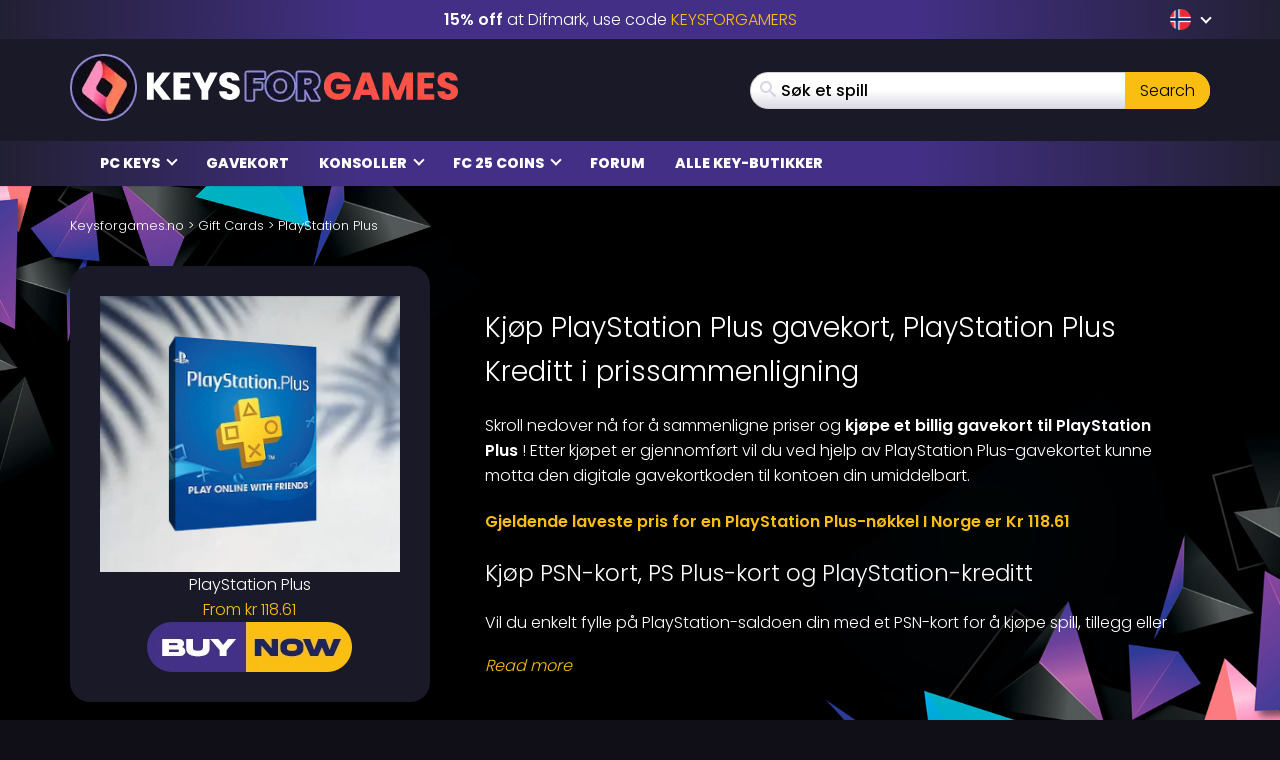

--- FILE ---
content_type: text/html; charset=UTF-8
request_url: https://www.keysforgames.no/games/gamecards/playstation-plus/
body_size: 38044
content:
<!DOCTYPE html><html lang="no" prefix="og: http://ogp.me/ns#"><head itemscope itemtype="http://schema.org/WebSite"> <script>{
			const e = () => document.querySelectorAll("script[data-type='lazy']").forEach((e => e.src = e.dataset.src)),
				o = () => {
					e()
				};
			["mousemove", "scroll", "touchmove", "touchstart"].forEach((e => window.addEventListener(e, o, {
				passive: !0,
				once: !0
			})))
		}</script> <meta charset="UTF-8" /><meta name="viewport" content="width=device-width, initial-scale=1, maximum-scale=2" /><meta name="mobile-web-app-capable" content="yes"><link rel="icon" href="https://www.keysforgames.no/wp-content/uploads/2025/08/cropped-keysforgames-favicon-32x32.png" sizes="32x32" /><link rel="icon" href="https://www.keysforgames.no/wp-content/uploads/2025/08/cropped-keysforgames-favicon-192x192.png" sizes="192x192" /><link rel="apple-touch-icon" href="https://www.keysforgames.no/wp-content/uploads/2025/08/cropped-keysforgames-favicon-180x180.png" /><meta name="msapplication-TileImage" content="https://www.keysforgames.no/wp-content/uploads/2025/08/cropped-keysforgames-favicon-270x270.png" /><link rel="preload" href="/wp-includes/js/jquery/jquery.min.js" as="script" type="text/javascript"><link rel="preload" href="https://www.keysforgames.no/wp-content/themes/mmo/assets/fonts/poppins-v22-latin-300.woff2" as="font" type="font/woff2" crossorigin><link rel="preload" href="https://www.keysforgames.no/wp-content/themes/mmo/assets/fonts/poppins-v22-latin-500.woff2" as="font" type="font/woff2" crossorigin><link rel="preload" href="https://www.keysforgames.no/wp-content/themes/mmo/assets/fonts/poppins-v22-latin-600.woff2" as="font" type="font/woff2" crossorigin><link rel="preload" href="https://www.keysforgames.no/wp-content/themes/mmo/assets/fonts/poppins-v22-latin-800.woff2" as="font" type="font/woff2" crossorigin><link rel="preload" href="https://www.keysforgames.no/wp-content/themes/mmo/assets/fonts/qeoilrbhfeiqor.woff2" as="font" type="font/woff2" crossorigin><link rel="preload" href="https://www.keysforgames.no/wp-content/themes/mmo/assets/fonts/FontAwesome.woff?c9v2yc" as="font" type="font/woff" crossorigin><link rel="alternate" hreflang="ar" href="https://www.keysalalaab.com/games/gamecards/playstation-plus/" /><link rel="alternate" hreflang="hi" href="https://www.keysforgames.in/games/gamecards/playstation-plus/" /><link rel="alternate" hreflang="id" href="https://www.keysforgames.id/games/gamecards/playstation-plus/" /><link rel="alternate" hreflang="bg" href="https://www.keysforgames.bg/games/gamecards/playstation-plus/" /><link rel="alternate" hreflang="cs" href="https://www.keysforsteam.cz/games/gamecards/playstation-plus/" /><link rel="alternate" hreflang="da" href="https://www.keysforgames.dk/games/gamecards/playstation-plus/" /><link rel="alternate" hreflang="de" href="https://www.keysforgames.de/games/gamecards/playstation-plus/" /><link rel="alternate" hreflang="de-at" href="https://www.keysforgames.at/games/gamecards/playstation-plus/" /><link rel="alternate" hreflang="ch" href="https://www.keysforgames.ch/games/gamecards/playstation-plus/" /><link rel="alternate" hreflang="et" href="https://www.keysforgames.ee/games/gamecards/playstation-plus/" /><link rel="alternate" hreflang="el" href="https://www.keysforgames.gr/games/gamecards/playstation-plus/" /><link rel="alternate" hreflang="en-au" href="https://www.keysforgames.com.au/games/gamecards/playstation-plus/" /><link rel="alternate" hreflang="en-ca" href="https://www.keysforgames.ca/games/gamecards/playstation-plus/" /><link rel="alternate" hreflang="en-nz" href="https://www.keysforgames.co.nz/games/gamecards/playstation-plus/" /><link rel="alternate" hreflang="en-gb" href="https://www.keysforgames.co.uk/games/gamecards/playstation-plus/" /><link rel="alternate" hreflang="en" href="https://www.cdkeysforgames.com/games/gamecards/playstation-plus/" /><link rel="alternate" hreflang="es" href="https://www.keysforgames.es/games/gamecards/playstation-plus/" /><link rel="alternate" hreflang="es-ar" href="https://www.keysforgames.com.ar/games/gamecards/playstation-plus/" /><link rel="alternate" hreflang="es-cl" href="https://www.keysforgames.cl/games/gamecards/playstation-plus/" /><link rel="alternate" hreflang="es-co" href="https://www.keysforgames.co/games/gamecards/playstation-plus/" /><link rel="alternate" hreflang="es-ec" href="https://www.keysforgames.ec/games/gamecards/playstation-plus/" /><link rel="alternate" hreflang="es-mx" href="https://www.keysforgames.mx/games/gamecards/playstation-plus/" /><link rel="alternate" hreflang="es-pe" href="https://www.keysforgames.pe/games/gamecards/playstation-plus/" /><link rel="alternate" hreflang="fr" href="https://www.keysforgames.fr/games/gamecards/playstation-plus/" /><link rel="alternate" hreflang="hr" href="https://www.keysforgames.hr/games/gamecards/playstation-plus/" /><link rel="alternate" hreflang="ko" href="https://www.keysforgames.kr/games/gamecards/playstation-plus/" /><link rel="alternate" hreflang="it" href="https://www.keysforgames.it/games/gamecards/playstation-plus/" /><link rel="alternate" hreflang="lv" href="https://www.keysforgames.lv/games/gamecards/playstation-plus/" /><link rel="alternate" hreflang="lt" href="https://www.keysforgames.lt/games/gamecards/playstation-plus/" /><link rel="alternate" hreflang="he" href="https://www.keysforgames.co.il/games/gamecards/playstation-plus/" /><link rel="alternate" hreflang="hu" href="https://www.keysforgames.hu/games/gamecards/playstation-plus/" /><link rel="alternate" hreflang="nl" href="https://www.keysforgames.nl/games/gamecards/playstation-plus/" /><link rel="alternate" hreflang="ja" href="https://www.keysforgames.jp/games/gamecards/playstation-plus/" /><link rel="alternate" hreflang="pl" href="https://www.keysforgames.pl/games/gamecards/playstation-plus/" /><link rel="alternate" hreflang="pt" href="https://www.keysforgames.pt/games/gamecards/playstation-plus/" /><link rel="alternate" hreflang="pt-br" href="https://www.keysforsteam.com.br/games/gamecards/playstation-plus/" /><link rel="alternate" hreflang="ro" href="https://www.keysforgames.ro/games/gamecards/playstation-plus/" /><link rel="alternate" hreflang="sv" href="https://www.keysforgames.se/games/gamecards/playstation-plus/" /><link rel="alternate" hreflang="sk" href="https://www.keysforgames.sk/games/gamecards/playstation-plus/" /><link rel="alternate" hreflang="si" href="https://www.keysforgames.si/games/gamecards/playstation-plus/" /><link rel="alternate" hreflang="sr" href="https://www.keysforgames.rs/games/gamecards/playstation-plus/" /><link rel="alternate" hreflang="fi" href="https://www.keysforgames.fi/games/gamecards/playstation-plus/" /><link rel="alternate" hreflang="tr" href="https://www.keysforgames.com.tr/games/gamecards/playstation-plus/" /><link rel="alternate" hreflang="tw" href="https://www.keysforgames.tw/games/gamecards/playstation-plus/" /><link rel="alternate" hreflang="no" href="https://www.keysforgames.no/games/gamecards/playstation-plus/" /><style>html{font-family:sans-serif;-ms-text-size-adjust:100%;-webkit-text-size-adjust:100%}body{margin:0}article,aside,details,figcaption,figure,footer,header,hgroup,main,menu,nav,section,summary{display:block}audio,canvas,progress,video{display:inline-block;vertical-align:baseline}audio:not([controls]){display:none;height:0}[hidden],template{display:none}a{background-color:transparent}a:active,a:hover{outline:0}abbr[title]{border-bottom:1px dotted}b,strong{font-weight:600}dfn{font-style:italic}h1{font-size:2em;margin:0 0 0.67em}mark{background:#ff0;color:#000}small{font-size:80%}sub,sup{font-size:75%;line-height:0;position:relative;vertical-align:baseline}sup{top:-0.5em}sub{bottom:-0.25em}img{border:0}svg:not(:root){overflow:hidden}figure{margin:1em 40px}hr{box-sizing:content-box;height:0}pre{overflow:auto}code,kbd,pre,samp{font-family:monospace, monospace;font-size:1em}button,input,optgroup,select,textarea{color:inherit;font:inherit;margin:0}button{overflow:visible}button,select{text-transform:none}button,html input[type="button"],input[type="reset"],input[type="submit"]{-webkit-appearance:button;cursor:pointer}button[disabled],html input[disabled]{cursor:default}button::-moz-focus-inner,input::-moz-focus-inner{border:0;padding:0}input{line-height:normal}input[type="checkbox"],input[type="radio"]{box-sizing:border-box;padding:0}input[type="number"]::-webkit-inner-spin-button,input[type="number"]::-webkit-outer-spin-button{height:auto}input[type="search"]{-webkit-appearance:textfield;box-sizing:content-box}input[type="search"]::-webkit-search-cancel-button,input[type="search"]::-webkit-search-decoration{-webkit-appearance:none}fieldset{border:1px solid #c0c0c0;margin:0 2px;padding:0.35em 0.625em 0.75em}legend{border:0;padding:0}textarea{overflow:auto}optgroup{font-weight:bold}table{border-collapse:collapse;border-spacing:0}td,th{padding:0}@font-face{font-family:'FontAwesome';src:url("/wp-content/themes/mmo/assets/fonts/FontAwesome.woff?c9v2yc") format("woff"),url("/wp-content/themes/mmo/assets/fonts/FontAwesome.svg?c9v2yc#FontAwesome") format("svg");font-weight:normal;font-style:normal;font-display:swap}[class^="fa-"],[class*=" fa-"]{font-family:'FontAwesome' !important;speak:never;font-style:normal;font-weight:normal;font-variant:normal;text-transform:none;line-height:1;-webkit-font-smoothing:antialiased;-moz-osx-font-smoothing:grayscale}.fa-user:before{content:"\e90c"}.fa-angle-double-right:before{content:"\e908"}.fa-whatsapp:before{content:"\e900"}.fa-telegram:before{content:"\e901"}.fa-reddit:before{content:"\e902"}.fa-vk:before{content:"\e903"}.fa-star-half:before{content:"\e904"}.fa-star-half-empty:before{content:"\e905"}.fa-star-half-full:before{content:"\e905"}.fa-star-half-o:before{content:"\e905"}.fa-star-o:before{content:"\e906"}.fa-star:before{content:"\e907"}.fa-caret-up:before{content:"\e909"}.fa-sort-desc:before{content:"\e90a"}.fa-sort-down:before{content:"\e90a"}.fa-bars:before{content:"\e90b"}.fa-navicon:before{content:"\e90b"}.fa-reorder:before{content:"\e90b"}.fa-facebook:before{content:"\e90f"}.fa-facebook-f:before{content:"\e90f"}.fa-envelope:before{content:"\e910"}.fa-x:before{content:"\e911"}.fa-twitter:before{content:"\e911"}.fa-nintendoswitch:before{content:"\e912";color:#e60012}.fa-playstation:before{content:"\e913";color:#003791}.fa-xbox:before{content:"\e914";color:#107c10}.fa-home:before{content:"\e915"}.fa-display:before{content:"\e956"}.fa-search:before{content:"\e986"}.fa-checkmark:before{content:"\ea10"}.fa-share:before{content:"\ea82"}@font-face{font-display:swap;font-family:'Poppins';font-style:normal;font-weight:300;src:local("Poppins Light"),local("Poppins-Light"),url("/wp-content/themes/mmo/assets/fonts/poppins-v22-latin-300.woff2") format("woff2")}@font-face{font-display:swap;font-family:'Poppins';font-style:normal;font-weight:500;src:local("Poppins Medium"),local("Poppins-Medium"),url("/wp-content/themes/mmo/assets/fonts/poppins-v22-latin-500.woff2") format("woff2")}@font-face{font-display:swap;font-family:'Poppins';font-style:normal;font-weight:600;src:local("Poppins SemiBold"),local("Poppins-SemiBold"),url("/wp-content/themes/mmo/assets/fonts/poppins-v22-latin-600.woff2") format("woff2")}@font-face{font-display:swap;font-family:'Poppins';font-style:normal;font-weight:800;src:local("Poppins ExtraBold"),local("Poppins-ExtraBold"),url("/wp-content/themes/mmo/assets/fonts/poppins-v22-latin-800.woff2") format("woff2")}@font-face{font-display:swap;font-family:'HeadingBold';font-style:normal;font-weight:800;src:url("/wp-content/themes/mmo/assets/fonts/qeoilrbhfeiqor.woff2") format("woff2")}*{-webkit-box-sizing:border-box;-moz-box-sizing:border-box;box-sizing:border-box}*:before,*:after{-webkit-box-sizing:border-box;-moz-box-sizing:border-box;box-sizing:border-box}html{font-size:10px;-webkit-tap-highlight-color:transparent}body{font-family:"Poppins",sans-serif;font-size:16px;line-height:1.6;color:#fff;background-color:#100f18;font-weight:300}input,button,select,textarea{font-family:inherit;font-size:inherit;line-height:inherit}a{color:#fabe12;text-decoration:none}a:hover,a:focus{color:#fabe12;text-decoration:underline}a:focus{outline:thin dotted;outline:5px auto -webkit-focus-ring-color;outline-offset:-2px}figure{margin:0}img{vertical-align:middle}.img-responsive{display:block;max-width:100%;height:auto}.img-rounded{border-radius:6px}.img-thumbnail{padding:4px;line-height:1.6;background-color:#100f18;border:1px solid #ddd;border-radius:4px;-webkit-transition:all 0.2s ease-in-out;-o-transition:all 0.2s ease-in-out;transition:all 0.2s ease-in-out;display:inline-block;max-width:100%;height:auto}.img-circle{border-radius:50%}hr{margin-top:25px;margin-bottom:25px;border:0;border-top:1px solid #eee}.sr-only{position:absolute;width:1px;height:1px;margin:-1px;padding:0;overflow:hidden;clip:rect(0, 0, 0, 0);border:0}.sr-only-focusable:active,.sr-only-focusable:focus{position:static;width:auto;height:auto;margin:0;overflow:visible;clip:auto}[role="button"]{cursor:pointer}.container{margin-right:auto;margin-left:auto;padding-left:15px;padding-right:15px}.container:before,.container:after{content:" ";display:table}.container:after{clear:both}@media (min-width: 768px){.container{width:100%}}@media (min-width: 992px){.container{width:100%}}@media (min-width: 1200px){.container{width:1170px}}.container-fluid{margin-right:auto;margin-left:auto;padding-left:15px;padding-right:15px}.container-fluid:before,.container-fluid:after{content:" ";display:table}.container-fluid:after{clear:both}.row{margin-left:-15px;margin-right:-15px}.row:before,.row:after{content:" ";display:table}.row:after{clear:both}.col-xs-1,.col-sm-1,.col-md-1,.col-lg-1,.col-xs-2,.col-sm-2,.col-md-2,.col-lg-2,.col-xs-3,.col-sm-3,.col-md-3,.col-lg-3,.col-xs-4,.col-sm-4,.col-md-4,.col-lg-4,.col-xs-5,.col-sm-5,.col-md-5,.col-lg-5,.col-xs-6,.col-sm-6,.col-md-6,.col-lg-6,.col-xs-7,.col-sm-7,.col-md-7,.col-lg-7,.col-xs-8,.col-sm-8,.col-md-8,.col-lg-8,.col-xs-9,.col-sm-9,.col-md-9,.col-lg-9,.col-xs-10,.col-sm-10,.col-md-10,.col-lg-10,.col-xs-11,.col-sm-11,.col-md-11,.col-lg-11,.col-xs-12,.col-sm-12,.col-md-12,.col-lg-12{position:relative;min-height:1px;padding-left:15px;padding-right:15px}.col-xs-1,.col-xs-2,.col-xs-3,.col-xs-4,.col-xs-5,.col-xs-6,.col-xs-7,.col-xs-8,.col-xs-9,.col-xs-10,.col-xs-11,.col-xs-12{float:left}.col-xs-1{width:8.33333%}.col-xs-2{width:16.66667%}.col-xs-3{width:25%}.col-xs-4{width:33.33333%}.col-xs-5{width:41.66667%}.col-xs-6{width:50%}.col-xs-7{width:58.33333%}.col-xs-8{width:66.66667%}.col-xs-9{width:75%}.col-xs-10{width:83.33333%}.col-xs-11{width:91.66667%}.col-xs-12{width:100%}.col-xs-pull-0{right:auto}.col-xs-pull-1{right:8.33333%}.col-xs-pull-2{right:16.66667%}.col-xs-pull-3{right:25%}.col-xs-pull-4{right:33.33333%}.col-xs-pull-5{right:41.66667%}.col-xs-pull-6{right:50%}.col-xs-pull-7{right:58.33333%}.col-xs-pull-8{right:66.66667%}.col-xs-pull-9{right:75%}.col-xs-pull-10{right:83.33333%}.col-xs-pull-11{right:91.66667%}.col-xs-pull-12{right:100%}.col-xs-push-0{left:auto}.col-xs-push-1{left:8.33333%}.col-xs-push-2{left:16.66667%}.col-xs-push-3{left:25%}.col-xs-push-4{left:33.33333%}.col-xs-push-5{left:41.66667%}.col-xs-push-6{left:50%}.col-xs-push-7{left:58.33333%}.col-xs-push-8{left:66.66667%}.col-xs-push-9{left:75%}.col-xs-push-10{left:83.33333%}.col-xs-push-11{left:91.66667%}.col-xs-push-12{left:100%}.col-xs-offset-0{margin-left:0%}.col-xs-offset-1{margin-left:8.33333%}.col-xs-offset-2{margin-left:16.66667%}.col-xs-offset-3{margin-left:25%}.col-xs-offset-4{margin-left:33.33333%}.col-xs-offset-5{margin-left:41.66667%}.col-xs-offset-6{margin-left:50%}.col-xs-offset-7{margin-left:58.33333%}.col-xs-offset-8{margin-left:66.66667%}.col-xs-offset-9{margin-left:75%}.col-xs-offset-10{margin-left:83.33333%}.col-xs-offset-11{margin-left:91.66667%}.col-xs-offset-12{margin-left:100%}@media (min-width: 768px){.col-sm-1,.col-sm-2,.col-sm-3,.col-sm-4,.col-sm-5,.col-sm-6,.col-sm-7,.col-sm-8,.col-sm-9,.col-sm-10,.col-sm-11,.col-sm-12{float:left}.col-sm-1{width:8.33333%}.col-sm-2{width:16.66667%}.col-sm-3{width:25%}.col-sm-4{width:33.33333%}.col-sm-5{width:41.66667%}.col-sm-6{width:50%}.col-sm-7{width:58.33333%}.col-sm-8{width:66.66667%}.col-sm-9{width:75%}.col-sm-10{width:83.33333%}.col-sm-11{width:91.66667%}.col-sm-12{width:100%}.col-sm-pull-0{right:auto}.col-sm-pull-1{right:8.33333%}.col-sm-pull-2{right:16.66667%}.col-sm-pull-3{right:25%}.col-sm-pull-4{right:33.33333%}.col-sm-pull-5{right:41.66667%}.col-sm-pull-6{right:50%}.col-sm-pull-7{right:58.33333%}.col-sm-pull-8{right:66.66667%}.col-sm-pull-9{right:75%}.col-sm-pull-10{right:83.33333%}.col-sm-pull-11{right:91.66667%}.col-sm-pull-12{right:100%}.col-sm-push-0{left:auto}.col-sm-push-1{left:8.33333%}.col-sm-push-2{left:16.66667%}.col-sm-push-3{left:25%}.col-sm-push-4{left:33.33333%}.col-sm-push-5{left:41.66667%}.col-sm-push-6{left:50%}.col-sm-push-7{left:58.33333%}.col-sm-push-8{left:66.66667%}.col-sm-push-9{left:75%}.col-sm-push-10{left:83.33333%}.col-sm-push-11{left:91.66667%}.col-sm-push-12{left:100%}.col-sm-offset-0{margin-left:0%}.col-sm-offset-1{margin-left:8.33333%}.col-sm-offset-2{margin-left:16.66667%}.col-sm-offset-3{margin-left:25%}.col-sm-offset-4{margin-left:33.33333%}.col-sm-offset-5{margin-left:41.66667%}.col-sm-offset-6{margin-left:50%}.col-sm-offset-7{margin-left:58.33333%}.col-sm-offset-8{margin-left:66.66667%}.col-sm-offset-9{margin-left:75%}.col-sm-offset-10{margin-left:83.33333%}.col-sm-offset-11{margin-left:91.66667%}.col-sm-offset-12{margin-left:100%}}@media (min-width: 992px){.col-md-1,.col-md-2,.col-md-3,.col-md-4,.col-md-5,.col-md-6,.col-md-7,.col-md-8,.col-md-9,.col-md-10,.col-md-11,.col-md-12{float:left}.col-md-1{width:8.33333%}.col-md-2{width:16.66667%}.col-md-3{width:25%}.col-md-4{width:33.33333%}.col-md-5{width:41.66667%}.col-md-6{width:50%}.col-md-7{width:58.33333%}.col-md-8{width:66.66667%}.col-md-9{width:75%}.col-md-10{width:83.33333%}.col-md-11{width:91.66667%}.col-md-12{width:100%}.col-md-pull-0{right:auto}.col-md-pull-1{right:8.33333%}.col-md-pull-2{right:16.66667%}.col-md-pull-3{right:25%}.col-md-pull-4{right:33.33333%}.col-md-pull-5{right:41.66667%}.col-md-pull-6{right:50%}.col-md-pull-7{right:58.33333%}.col-md-pull-8{right:66.66667%}.col-md-pull-9{right:75%}.col-md-pull-10{right:83.33333%}.col-md-pull-11{right:91.66667%}.col-md-pull-12{right:100%}.col-md-push-0{left:auto}.col-md-push-1{left:8.33333%}.col-md-push-2{left:16.66667%}.col-md-push-3{left:25%}.col-md-push-4{left:33.33333%}.col-md-push-5{left:41.66667%}.col-md-push-6{left:50%}.col-md-push-7{left:58.33333%}.col-md-push-8{left:66.66667%}.col-md-push-9{left:75%}.col-md-push-10{left:83.33333%}.col-md-push-11{left:91.66667%}.col-md-push-12{left:100%}.col-md-offset-0{margin-left:0%}.col-md-offset-1{margin-left:8.33333%}.col-md-offset-2{margin-left:16.66667%}.col-md-offset-3{margin-left:25%}.col-md-offset-4{margin-left:33.33333%}.col-md-offset-5{margin-left:41.66667%}.col-md-offset-6{margin-left:50%}.col-md-offset-7{margin-left:58.33333%}.col-md-offset-8{margin-left:66.66667%}.col-md-offset-9{margin-left:75%}.col-md-offset-10{margin-left:83.33333%}.col-md-offset-11{margin-left:91.66667%}.col-md-offset-12{margin-left:100%}}@media (min-width: 1200px){.col-lg-1,.col-lg-2,.col-lg-3,.col-lg-4,.col-lg-5,.col-lg-6,.col-lg-7,.col-lg-8,.col-lg-9,.col-lg-10,.col-lg-11,.col-lg-12{float:left}.col-lg-1{width:8.33333%}.col-lg-2{width:16.66667%}.col-lg-3{width:25%}.col-lg-4{width:33.33333%}.col-lg-5{width:41.66667%}.col-lg-6{width:50%}.col-lg-7{width:58.33333%}.col-lg-8{width:66.66667%}.col-lg-9{width:75%}.col-lg-10{width:83.33333%}.col-lg-11{width:91.66667%}.col-lg-12{width:100%}.col-lg-pull-0{right:auto}.col-lg-pull-1{right:8.33333%}.col-lg-pull-2{right:16.66667%}.col-lg-pull-3{right:25%}.col-lg-pull-4{right:33.33333%}.col-lg-pull-5{right:41.66667%}.col-lg-pull-6{right:50%}.col-lg-pull-7{right:58.33333%}.col-lg-pull-8{right:66.66667%}.col-lg-pull-9{right:75%}.col-lg-pull-10{right:83.33333%}.col-lg-pull-11{right:91.66667%}.col-lg-pull-12{right:100%}.col-lg-push-0{left:auto}.col-lg-push-1{left:8.33333%}.col-lg-push-2{left:16.66667%}.col-lg-push-3{left:25%}.col-lg-push-4{left:33.33333%}.col-lg-push-5{left:41.66667%}.col-lg-push-6{left:50%}.col-lg-push-7{left:58.33333%}.col-lg-push-8{left:66.66667%}.col-lg-push-9{left:75%}.col-lg-push-10{left:83.33333%}.col-lg-push-11{left:91.66667%}.col-lg-push-12{left:100%}.col-lg-offset-0{margin-left:0%}.col-lg-offset-1{margin-left:8.33333%}.col-lg-offset-2{margin-left:16.66667%}.col-lg-offset-3{margin-left:25%}.col-lg-offset-4{margin-left:33.33333%}.col-lg-offset-5{margin-left:41.66667%}.col-lg-offset-6{margin-left:50%}.col-lg-offset-7{margin-left:58.33333%}.col-lg-offset-8{margin-left:66.66667%}.col-lg-offset-9{margin-left:75%}.col-lg-offset-10{margin-left:83.33333%}.col-lg-offset-11{margin-left:91.66667%}.col-lg-offset-12{margin-left:100%}}.navbar{position:relative;min-height:50px;margin-bottom:25px;border:1px solid transparent}.navbar:before,.navbar:after{content:" ";display:table}.navbar:after{clear:both}.navbar-header:before,.navbar-header:after{content:" ";display:table}.navbar-header:after{clear:both}@media (min-width: 768px){.navbar-header{float:left}}.navbar-collapse{overflow-x:visible;padding-right:15px;padding-left:15px;border-top:1px solid transparent;box-shadow:inset 0 1px 0 rgba(255,255,255,0.1);-webkit-overflow-scrolling:touch}.navbar-collapse:before,.navbar-collapse:after{content:" ";display:table}.navbar-collapse:after{clear:both}.navbar-collapse.in{overflow-y:auto}@media (min-width: 768px){.navbar-collapse{width:auto;border-top:0;box-shadow:none}.navbar-collapse.collapse{display:block !important;height:auto !important;padding-bottom:0;overflow:visible !important}.navbar-collapse.in{overflow-y:visible}.navbar-fixed-top .navbar-collapse,.navbar-static-top .navbar-collapse,.navbar-fixed-bottom .navbar-collapse{padding-left:0;padding-right:0}}.navbar-fixed-top .navbar-collapse,.navbar-fixed-bottom .navbar-collapse{max-height:340px}@media (max-device-width: 480px) and (orientation: landscape){.navbar-fixed-top .navbar-collapse,.navbar-fixed-bottom .navbar-collapse{max-height:200px}}.container>.navbar-header,.container>.navbar-collapse,.container-fluid>.navbar-header,.container-fluid>.navbar-collapse{margin-right:-15px;margin-left:-15px}@media (min-width: 768px){.container>.navbar-header,.container>.navbar-collapse,.container-fluid>.navbar-header,.container-fluid>.navbar-collapse{margin-right:0;margin-left:0}}.navbar-static-top{z-index:1000;border-width:0 0 1px}@media (min-width: 768px){.navbar-static-top{border-radius:0}}.navbar-fixed-top,.navbar-fixed-bottom{position:fixed;right:0;left:0;z-index:1030}@media (min-width: 768px){.navbar-fixed-top,.navbar-fixed-bottom{border-radius:0}}.navbar-fixed-top{top:0;border-width:0 0 1px}.navbar-fixed-bottom{bottom:0;margin-bottom:0;border-width:1px 0 0}.navbar-brand{float:left;padding:12.5px 15px;font-size:20px;line-height:25px;height:50px}.navbar-brand:hover,.navbar-brand:focus{text-decoration:none}.navbar-brand>img{display:block}@media (min-width: 768px){.navbar>.container .navbar-brand,.navbar>.container-fluid .navbar-brand{margin-left:-15px}}.navbar-toggle{position:relative;float:right;margin-right:15px;padding:9px 10px;margin-top:8px;margin-bottom:8px;background-color:transparent;background-image:none;border:1px solid transparent;border-radius:4px}.navbar-toggle:focus{outline:0}.navbar-toggle .icon-bar{display:block;width:22px;height:2px;border-radius:1px}.navbar-toggle .icon-bar+.icon-bar{margin-top:4px}@media (min-width: 768px){.navbar-toggle{display:none}}.navbar-nav{margin:6.25px -15px}.navbar-nav>li>a{padding-top:10px;padding-bottom:10px;line-height:25px}@media (max-width: 767px){.navbar-nav .open .dropdown-menu{position:static;float:none;width:auto;margin-top:0;background-color:transparent;border:0;box-shadow:none}.navbar-nav .open .dropdown-menu>li>a,.navbar-nav .open .dropdown-menu .dropdown-header{padding:5px 15px 5px 25px}.navbar-nav .open .dropdown-menu>li>a{line-height:25px}.navbar-nav .open .dropdown-menu>li>a:hover,.navbar-nav .open .dropdown-menu>li>a:focus{background-image:none}}@media (min-width: 768px){.navbar-nav{float:left;margin:0}.navbar-nav>li{float:left}.navbar-nav>li>a{padding-top:12.5px;padding-bottom:12.5px}}.navbar-form{margin-left:-15px;margin-right:-15px;padding:10px 15px;border-top:1px solid transparent;border-bottom:1px solid transparent;-webkit-box-shadow:inset 0 1px 0 rgba(255,255,255,0.1),0 1px 0 rgba(255,255,255,0.1);box-shadow:inset 0 1px 0 rgba(255,255,255,0.1),0 1px 0 rgba(255,255,255,0.1);margin-top:5.5px;margin-bottom:5.5px}@media (max-width: 767px){.navbar-form .form-group{margin-bottom:5px}.navbar-form .form-group:last-child{margin-bottom:0}}@media (min-width: 768px){.navbar-form{width:auto;border:0;margin-left:0;margin-right:0;padding-top:0;padding-bottom:0;-webkit-box-shadow:none;box-shadow:none}}.navbar-nav>li>.dropdown-menu{margin-top:0;border-top-right-radius:0;border-top-left-radius:0}.navbar-fixed-bottom .navbar-nav>li>.dropdown-menu{margin-bottom:0;border-top-right-radius:4px;border-top-left-radius:4px;border-bottom-right-radius:0;border-bottom-left-radius:0}.navbar-btn{margin-top:5.5px;margin-bottom:5.5px}.navbar-btn.btn-sm{margin-top:8.5px;margin-bottom:8.5px}.navbar-btn.btn-xs{margin-top:14px;margin-bottom:14px}.navbar-text{margin-top:12.5px;margin-bottom:12.5px}@media (min-width: 768px){.navbar-text{float:left;margin-left:15px;margin-right:15px}}@media (min-width: 768px){.navbar-left{float:left !important}.navbar-right{float:right !important;margin-right:-15px}.navbar-right ~ .navbar-right{margin-right:0}}.navbar-default{background-color:#f8f8f8;border-color:#e7e7e7}.navbar-default .navbar-brand{color:#777}.navbar-default .navbar-brand:hover,.navbar-default .navbar-brand:focus{color:#5e5e5e;background-color:transparent}.navbar-default .navbar-text{color:#777}.navbar-default .navbar-nav>li>a{color:#777}.navbar-default .navbar-nav>li>a:hover,.navbar-default .navbar-nav>li>a:focus{color:#333;background-color:transparent}.navbar-default .navbar-nav>.active>a,.navbar-default .navbar-nav>.active>a:hover,.navbar-default .navbar-nav>.active>a:focus{color:#555;background-color:#e7e7e7}.navbar-default .navbar-nav>.disabled>a,.navbar-default .navbar-nav>.disabled>a:hover,.navbar-default .navbar-nav>.disabled>a:focus{color:#ccc;background-color:transparent}.navbar-default .navbar-toggle{border-color:#ddd}.navbar-default .navbar-toggle:hover,.navbar-default .navbar-toggle:focus{background-color:#ddd}.navbar-default .navbar-toggle .icon-bar{background-color:#888}.navbar-default .navbar-collapse,.navbar-default .navbar-form{border-color:#e7e7e7}.navbar-default .navbar-nav>.open>a,.navbar-default .navbar-nav>.open>a:hover,.navbar-default .navbar-nav>.open>a:focus{background-color:#e7e7e7;color:#555}@media (max-width: 767px){.navbar-default .navbar-nav .open .dropdown-menu>li>a{color:#777}.navbar-default .navbar-nav .open .dropdown-menu>li>a:hover,.navbar-default .navbar-nav .open .dropdown-menu>li>a:focus{color:#333;background-color:transparent}.navbar-default .navbar-nav .open .dropdown-menu>.active>a,.navbar-default .navbar-nav .open .dropdown-menu>.active>a:hover,.navbar-default .navbar-nav .open .dropdown-menu>.active>a:focus{color:#555;background-color:#e7e7e7}.navbar-default .navbar-nav .open .dropdown-menu>.disabled>a,.navbar-default .navbar-nav .open .dropdown-menu>.disabled>a:hover,.navbar-default .navbar-nav .open .dropdown-menu>.disabled>a:focus{color:#ccc;background-color:transparent}}.navbar-default .navbar-link{color:#777}.navbar-default .navbar-link:hover{color:#333}.navbar-default .btn-link{color:#777}.navbar-default .btn-link:hover,.navbar-default .btn-link:focus{color:#333}.navbar-default .btn-link[disabled]:hover,.navbar-default .btn-link[disabled]:focus,fieldset[disabled] .navbar-default .btn-link:hover,fieldset[disabled] .navbar-default .btn-link:focus{color:#ccc}.navbar-inverse{background-color:#222;border-color:#090909}.navbar-inverse .navbar-brand{color:#9d9d9d}.navbar-inverse .navbar-brand:hover,.navbar-inverse .navbar-brand:focus{color:#fff;background-color:transparent}.navbar-inverse .navbar-text{color:#9d9d9d}.navbar-inverse .navbar-nav>li>a{color:#9d9d9d}.navbar-inverse .navbar-nav>li>a:hover,.navbar-inverse .navbar-nav>li>a:focus{color:#fff;background-color:transparent}.navbar-inverse .navbar-nav>.active>a,.navbar-inverse .navbar-nav>.active>a:hover,.navbar-inverse .navbar-nav>.active>a:focus{color:#fff;background-color:#090909}.navbar-inverse .navbar-nav>.disabled>a,.navbar-inverse .navbar-nav>.disabled>a:hover,.navbar-inverse .navbar-nav>.disabled>a:focus{color:#444;background-color:transparent}.navbar-inverse .navbar-toggle{border-color:#333}.navbar-inverse .navbar-toggle:hover,.navbar-inverse .navbar-toggle:focus{background-color:#333}.navbar-inverse .navbar-toggle .icon-bar{background-color:#fff}.navbar-inverse .navbar-collapse,.navbar-inverse .navbar-form{border-color:#101010}.navbar-inverse .navbar-nav>.open>a,.navbar-inverse .navbar-nav>.open>a:hover,.navbar-inverse .navbar-nav>.open>a:focus{background-color:#090909;color:#fff}@media (max-width: 767px){.navbar-inverse .navbar-nav .open .dropdown-menu>.dropdown-header{border-color:#090909}.navbar-inverse .navbar-nav .open .dropdown-menu .divider{background-color:#090909}.navbar-inverse .navbar-nav .open .dropdown-menu>li>a{color:#9d9d9d}.navbar-inverse .navbar-nav .open .dropdown-menu>li>a:hover,.navbar-inverse .navbar-nav .open .dropdown-menu>li>a:focus{color:#fff;background-color:transparent}.navbar-inverse .navbar-nav .open .dropdown-menu>.active>a,.navbar-inverse .navbar-nav .open .dropdown-menu>.active>a:hover,.navbar-inverse .navbar-nav .open .dropdown-menu>.active>a:focus{color:#fff;background-color:#090909}.navbar-inverse .navbar-nav .open .dropdown-menu>.disabled>a,.navbar-inverse .navbar-nav .open .dropdown-menu>.disabled>a:hover,.navbar-inverse .navbar-nav .open .dropdown-menu>.disabled>a:focus{color:#444;background-color:transparent}}.navbar-inverse .navbar-link{color:#9d9d9d}.navbar-inverse .navbar-link:hover{color:#fff}.navbar-inverse .btn-link{color:#9d9d9d}.navbar-inverse .btn-link:hover,.navbar-inverse .btn-link:focus{color:#fff}.navbar-inverse .btn-link[disabled]:hover,.navbar-inverse .btn-link[disabled]:focus,fieldset[disabled] .navbar-inverse .btn-link:hover,fieldset[disabled] .navbar-inverse .btn-link:focus{color:#444}@media (max-width: 768px){.search-form{display:none}}.search-form.show{display:block;margin-top:20px}@media (min-width: 991px){.search-container{max-width:50%;width:460px}}.search-group{position:relative}.search-group i{position:absolute;left:10px;top:50%;margin-top:-9px;color:#d8d4e5}.search-group .search-field{background:#fff;background:linear-gradient(180deg, #ffffff 50%,#dbdae6 100%);width:100%;padding:5px 90px 5px 30px;border:1px solid #d4d2d2;border-radius:20px;color:#000}.search-group .search-field::placeholder{color:#000}.search-group .search-submit{color:#000000;background:#fabe12;border:0;position:absolute;top:0;right:0;padding:6px 15px;cursor:pointer;border-top-right-radius:20px;border-bottom-right-radius:20px}.search-group label{display:block;font-weight:normal;margin:0}.search-mobile{margin:0 15px 0;padding:0;line-height:50px;color:#ffffff;position:relative;float:left;background-color:transparent;background-image:none;border:1px solid transparent;border-radius:4px}.flag-icon:before{background-size:cover;background-position:50%;background-repeat:no-repeat;position:relative;display:inline-block;width:1.33333333em;height:1.33333333em;line-height:1.33333333em;margin-right:5px;border-radius:100%}.flag-icon:before{content:"\00a0"}.flag-icon-globe:before{background-image:url(/wp-content/themes/mmo/assets/img/flags/4x3/globe.svg)}.flag-icon-ch:before{background-image:url(/wp-content/themes/mmo/assets/img/flags/4x3/che.svg)}.flag-icon-co:before{background-image:url(/wp-content/themes/mmo/assets/img/flags/4x3/col.svg)}.flag-icon-pe:before{background-image:url(/wp-content/themes/mmo/assets/img/flags/4x3/per.svg)}.flag-icon-ec:before{background-image:url(/wp-content/themes/mmo/assets/img/flags/4x3/ecu.svg)}.flag-icon-kr:before{background-image:url(/wp-content/themes/mmo/assets/img/flags/4x3/kor.svg)}.flag-icon-com-ar:before{background-image:url(/wp-content/themes/mmo/assets/img/flags/4x3/arg.svg)}.flag-icon-com-br:before{background-image:url(/wp-content/themes/mmo/assets/img/flags/4x3/bra.svg)}.flag-icon-jp:before{background-image:url(/wp-content/themes/mmo/assets/img/flags/4x3/jpn.svg)}.flag-icon-tr:before{background-image:url(/wp-content/themes/mmo/assets/img/flags/4x3/tur.svg)}.flag-icon-ar:before{background-image:url(/wp-content/themes/mmo/assets/img/flags/4x3/ar.svg)}.flag-icon-he:before{background-image:url(/wp-content/themes/mmo/assets/img/flags/4x3/he.svg)}.flag-icon-hu:before{background-image:url(/wp-content/themes/mmo/assets/img/flags/4x3/hun.svg)}.flag-icon-ro:before{background-image:url(/wp-content/themes/mmo/assets/img/flags/4x3/rou.svg)}.flag-icon-gr:before{background-image:url(/wp-content/themes/mmo/assets/img/flags/4x3/grc.svg)}.flag-icon-cz:before{background-image:url(/wp-content/themes/mmo/assets/img/flags/4x3/cze.svg)}.flag-icon-de:before{background-image:url(/wp-content/themes/mmo/assets/img/flags/4x3/de.svg)}.flag-icon-pl:before{background-image:url(/wp-content/themes/mmo/assets/img/flags/4x3/pol.svg)}.flag-icon-fi:before{background-image:url(/wp-content/themes/mmo/assets/img/flags/4x3/fin.svg)}.flag-icon-dk:before{background-image:url(/wp-content/themes/mmo/assets/img/flags/4x3/dnk.svg)}.flag-icon-sv:before{background-image:url(/wp-content/themes/mmo/assets/img/flags/4x3/swe.svg)}.flag-icon-no:before{background-image:url(/wp-content/themes/mmo/assets/img/flags/4x3/nor.svg)}.flag-icon-gb:before{background-image:url(/wp-content/themes/mmo/assets/img/flags/4x3/gb.svg)}.flag-icon-es:before{background-image:url(/wp-content/themes/mmo/assets/img/flags/4x3/es.svg)}.flag-icon-fr:before{background-image:url(/wp-content/themes/mmo/assets/img/flags/4x3/fr.svg)}.flag-icon-co-uk:before{background-image:url(/wp-content/themes/mmo/assets/img/flags/4x3/gb.svg)}.flag-icon-uk:before{background-image:url(/wp-content/themes/mmo/assets/img/flags/4x3/gb.svg)}.flag-icon-com-au:before{background-image:url(/wp-content/themes/mmo/assets/img/flags/4x3/aus.svg)}.flag-icon-nz:before{background-image:url(/wp-content/themes/mmo/assets/img/flags/4x3/nzl.svg)}.flag-icon-ie:before{background-image:url(/wp-content/themes/mmo/assets/img/flags/4x3/irl.svg)}.flag-icon-ca:before{background-image:url(/wp-content/themes/mmo/assets/img/flags/4x3/can.svg)}.flag-icon-at:before{background-image:url(/wp-content/themes/mmo/assets/img/flags/4x3/aut.svg)}.flag-icon-mx:before{background-image:url(/wp-content/themes/mmo/assets/img/flags/4x3/mex.svg)}.flag-icon-rs:before{background-image:url(/wp-content/themes/mmo/assets/img/flags/4x3/srb.svg)}.flag-icon-si:before{background-image:url(/wp-content/themes/mmo/assets/img/flags/4x3/svn.svg)}.flag-icon-sk:before{background-image:url(/wp-content/themes/mmo/assets/img/flags/4x3/svk.svg)}.flag-icon-cl:before{background-image:url(/wp-content/themes/mmo/assets/img/flags/4x3/chl.svg)}.flag-icon-lt:before{background-image:url(/wp-content/themes/mmo/assets/img/flags/4x3/ltu.svg)}.flag-icon-lv:before{background-image:url(/wp-content/themes/mmo/assets/img/flags/4x3/lva.svg)}.flag-icon-id:before{background-image:url(/wp-content/themes/mmo/assets/img/flags/4x3/idn.svg)}.flag-icon-in:before{background-image:url(/wp-content/themes/mmo/assets/img/flags/4x3/ind.svg)}.flag-icon-com:before{background-image:url(/wp-content/themes/mmo/assets/img/flags/4x3/usa.svg)}.flag-icon-nl:before{background-image:url(/wp-content/themes/mmo/assets/img/flags/4x3/nl.svg)}.flag-icon-it:before{background-image:url(/wp-content/themes/mmo/assets/img/flags/4x3/it.svg)}.flag-icon-pt:before{background-image:url(/wp-content/themes/mmo/assets/img/flags/4x3/pt.svg)}.flag-icon-tw:before{background-image:url(/wp-content/themes/mmo/assets/img/flags/4x3/twn.svg)}.flag-icon-my:before{background-image:url(/wp-content/themes/mmo/assets/img/flags/4x3/mys.svg)}.flag-icon-bg:before{background-image:url(/wp-content/themes/mmo/assets/img/flags/4x3/bgr.svg)}.flag-icon-ee:before{background-image:url(/wp-content/themes/mmo/assets/img/flags/4x3/est.svg)}.flag-icon-vn:before{background-image:url(/wp-content/themes/mmo/assets/img/flags/4x3/vnm.svg)}.flag-icon-hr:before{background-image:url(/wp-content/themes/mmo/assets/img/flags/4x3/hrv.svg)}.flag-icon-option{background-repeat:no-repeat;background-position:bottom left;padding-left:30px}.flag-icon-option-globe{background-image:url(/wp-content/themes/mmo/assets/img/flags/4x3/globe.svg)}.flag-icon-option-ch{background-image:url(/wp-content/themes/mmo/assets/img/flags/4x3/che.svg)}.flag-icon-option-co{background-image:url(/wp-content/themes/mmo/assets/img/flags/4x3/col.svg)}.flag-icon-option-pe{background-image:url(/wp-content/themes/mmo/assets/img/flags/4x3/per.svg)}.flag-icon-option-ec{background-image:url(/wp-content/themes/mmo/assets/img/flags/4x3/ecu.svg)}.flag-icon-option-kr{background-image:url(/wp-content/themes/mmo/assets/img/flags/4x3/kor.svg)}.flag-icon-option-com-ar{background-image:url(/wp-content/themes/mmo/assets/img/flags/4x3/arg.svg)}.flag-icon-option-com-br{background-image:url(/wp-content/themes/mmo/assets/img/flags/4x3/bra.svg)}.flag-icon-option-jp{background-image:url(/wp-content/themes/mmo/assets/img/flags/4x3/jpn.svg)}.flag-icon-option-tr{background-image:url(/wp-content/themes/mmo/assets/img/flags/4x3/tur.svg)}.flag-icon-option-ar{background-image:url(/wp-content/themes/mmo/assets/img/flags/4x3/ar.svg)}.flag-icon-option-he{background-image:url(/wp-content/themes/mmo/assets/img/flags/4x3/he.svg)}.flag-icon-option-hu{background-image:url(/wp-content/themes/mmo/assets/img/flags/4x3/hun.svg)}.flag-icon-option-ro{background-image:url(/wp-content/themes/mmo/assets/img/flags/4x3/rou.svg)}.flag-icon-option-gr{background-image:url(/wp-content/themes/mmo/assets/img/flags/4x3/grc.svg)}.flag-icon-option-cz{background-image:url(/wp-content/themes/mmo/assets/img/flags/4x3/cze.svg)}.flag-icon-option-de{background-image:url(/wp-content/themes/mmo/assets/img/flags/4x3/de.svg)}.flag-icon-option-pl{background-image:url(/wp-content/themes/mmo/assets/img/flags/4x3/pol.svg)}.flag-icon-option-fi{background-image:url(/wp-content/themes/mmo/assets/img/flags/4x3/fin.svg)}.flag-icon-option-dk{background-image:url(/wp-content/themes/mmo/assets/img/flags/4x3/dnk.svg)}.flag-icon-option-sv{background-image:url(/wp-content/themes/mmo/assets/img/flags/4x3/swe.svg)}.flag-icon-option-no{background-image:url(/wp-content/themes/mmo/assets/img/flags/4x3/nor.svg)}.flag-icon-option-gb{background-image:url(/wp-content/themes/mmo/assets/img/flags/4x3/gb.svg)}.flag-icon-option-es{background-image:url(/wp-content/themes/mmo/assets/img/flags/4x3/es.svg)}.flag-icon-option-fr{background-image:url(/wp-content/themes/mmo/assets/img/flags/4x3/fr.svg)}.flag-icon-option-co-uk{background-image:url(/wp-content/themes/mmo/assets/img/flags/4x3/gb.svg)}.flag-icon-option-uk{background-image:url(/wp-content/themes/mmo/assets/img/flags/4x3/gb.svg)}.flag-icon-option-com-au{background-image:url(/wp-content/themes/mmo/assets/img/flags/4x3/aus.svg)}.flag-icon-option-nz{background-image:url(/wp-content/themes/mmo/assets/img/flags/4x3/nzl.svg)}.flag-icon-option-ie{background-image:url(/wp-content/themes/mmo/assets/img/flags/4x3/irl.svg)}.flag-icon-option-ca{background-image:url(/wp-content/themes/mmo/assets/img/flags/4x3/can.svg)}.flag-icon-option-at{background-image:url(/wp-content/themes/mmo/assets/img/flags/4x3/aut.svg)}.flag-icon-option-mx{background-image:url(/wp-content/themes/mmo/assets/img/flags/4x3/mex.svg)}.flag-icon-option-rs{background-image:url(/wp-content/themes/mmo/assets/img/flags/4x3/srb.svg)}.flag-icon-option-si{background-image:url(/wp-content/themes/mmo/assets/img/flags/4x3/svn.svg)}.flag-icon-option-sk{background-image:url(/wp-content/themes/mmo/assets/img/flags/4x3/svk.svg)}.flag-icon-option-cl{background-image:url(/wp-content/themes/mmo/assets/img/flags/4x3/chl.svg)}.flag-icon-option-lt{background-image:url(/wp-content/themes/mmo/assets/img/flags/4x3/ltu.svg)}.flag-icon-option-lv{background-image:url(/wp-content/themes/mmo/assets/img/flags/4x3/lva.svg)}.flag-icon-option-id{background-image:url(/wp-content/themes/mmo/assets/img/flags/4x3/idn.svg)}.flag-icon-option-in{background-image:url(/wp-content/themes/mmo/assets/img/flags/4x3/ind.svg)}.flag-icon-option-com{background-image:url(/wp-content/themes/mmo/assets/img/flags/4x3/usa.svg)}.flag-icon-option-nl{background-image:url(/wp-content/themes/mmo/assets/img/flags/4x3/nl.svg)}.flag-icon-option-it{background-image:url(/wp-content/themes/mmo/assets/img/flags/4x3/it.svg)}.flag-icon-option-pt{background-image:url(/wp-content/themes/mmo/assets/img/flags/4x3/pt.svg)}.flag-icon-option-tw{background-image:url(/wp-content/themes/mmo/assets/img/flags/4x3/twn.svg)}.flag-icon-option-my{background-image:url(/wp-content/themes/mmo/assets/img/flags/4x3/mys.svg)}.flag-icon-option-bg{background-image:url(/wp-content/themes/mmo/assets/img/flags/4x3/bgr.svg)}.flag-icon-option-ee{background-image:url(/wp-content/themes/mmo/assets/img/flags/4x3/est.svg)}.flag-icon-option-vn{background-image:url(/wp-content/themes/mmo/assets/img/flags/4x3/vnm.svg)}.flag-icon-option-hr{background-image:url(/wp-content/themes/mmo/assets/img/flags/4x3/hrv.svg)}.carousel{position:relative}.carousel-inner{position:relative;width:100%;overflow:hidden}.carousel-inner>.carousel-item{position:relative;display:none;animation:0.6s ease-in-out}.carousel-inner>.active,.carousel-inner>.next{display:flex}.carousel-inner>.next{position:absolute;top:0;width:100%}.carousel-inner>.to-left{animation-name:left}.carousel-inner>.from-right{animation-name:right}.carousel-inner>.to-right{animation-name:right;animation-direction:reverse}.carousel-inner>.from-left{animation-name:left;animation-direction:reverse}.carousel-control{position:absolute;top:0;bottom:0;left:0;width:15%;cursor:pointer}.carousel-control-prev,.carousel-control-next{position:absolute;top:50%;margin-top:-20px;z-index:1;display:-ms-flexbox;display:flex;-ms-flex-align:center;align-items:center;-ms-flex-pack:center;justify-content:center;text-align:center;transition:opacity 0.15s ease;width:40px;height:40px;background:#433086;border-radius:100%;box-shadow:0px 0px 2px 0px #000000}.carousel-control-prev{left:-15px}.carousel-control-next{right:-15px}.carousel-control-prev-icon,.carousel-control-next-icon{display:inline-block;width:10px;height:10px;background:no-repeat 50% / 100% 100%}.carousel-control-prev-icon{background-image:url("data:image/svg+xml,%3csvg xmlns='http://www.w3.org/2000/svg' fill='%23787878' width='8' height='8' viewBox='0 0 8 8'%3e%3cpath d='M5.25 0l-4 4 4 4 1.5-1.5L4.25 4l2.5-2.5L5.25 0z'/%3e%3c/svg%3e")}.carousel-control-next-icon{background-image:url("data:image/svg+xml,%3csvg xmlns='http://www.w3.org/2000/svg' fill='%23787878' width='8' height='8' viewBox='0 0 8 8'%3e%3cpath d='M2.75 0l-1.5 1.5L3.75 4l-2.5 2.5L2.75 8l4-4-4-4z'/%3e%3c/svg%3e")}@keyframes left{from{left:0}to{left:-100%}}@keyframes right{from{left:100%}to{left:0}}.popular-games .flex-row{gap:10px;align-items:stretch;justify-content:center}@media (max-width: 768px){.popular-games .flex-row{display:grid;grid-template-columns:repeat(2, 1fr)}}.popular-games .popular-games-item{width:20%}@media (max-width: 768px){.popular-games .popular-games-item{width:100%}.popular-games .popular-games-item:nth-child(5){display:none}}.popular-games-item{display:flex;gap:20px;background:#1a1927;border-radius:20px;flex-direction:column;padding:15px;text-align:center;align-items:center;position:relative;max-width:206px}.popular-games-item:hover{background:#252337}.popular-games-item img{border-radius:20px;width:100%;object-fit:cover;object-position:top;aspect-ratio:1 / 1}.popular-games-item-title{color:#fff}.top-games-sale{color:#5c5b71;text-decoration:line-through;margin-right:3px}.popular-games-item div{margin-top:auto}header{z-index:1;position:relative}.topbar{background:#433086;background:radial-gradient(circle, #433086 43%,#222033 100%)}.topbar .topbar-coupon{color:#fff}.topbar .topbar-coupon a{color:#fff}@media (max-width: 768px){.topbar .topbar-coupon{font-size:12px}}.topbar span{color:#fabe12}.topbar .flex-row{justify-content:center}.topbar .flex-row>div{margin-left:auto}@media (min-width: 768px){.topbar .flex-row>div:last-child{display:flex;align-items:center;gap:10px}}.topbar .filter-currency{background:transparent}@media (max-width: 768px){.topbar .filter-currency{display:none}}.topbar .filter-currency select{background:transparent;color:#fff;border:0;cursor:pointer}#header{z-index:10000}.logobar{background:#1a1927;padding:20px 0}.logobar .flex-row{justify-content:space-between}@media (max-width: 768px){.logobar .flex-row{display:block}}.logobar .logo{margin-top:-5px;display:block;text-align:center}.logobar .logo img{display:block;margin:0 auto}.menubar{background:#433086;background:radial-gradient(circle, #433086 43%,#222033 100%)}.menubar .caret{display:inline-block;margin-left:5px;vertical-align:middle;border-right:2px solid #ffffff;border-bottom:2px solid #ffffff;width:8px;height:8px;top:calc(50% - 2px);transform:translateY(-50%) rotate(45deg)}.menubar .nav{margin:0;position:relative;padding:0;list-style:none}@media (max-width: 991px){.menubar .nav li{font-size:11px}}@media (min-width: 991px){.menubar .nav li{font-size:14px}}.menubar .nav li a{padding:10px 15px;color:#ffffff;font-weight:bold;text-transform:uppercase}@media (min-width: 768px) and (max-width: 991px){.menubar .nav li a{padding:10px}}@media (max-width: 768px){.menubar .nav li a{padding:7px 0;display:block}}.menubar .nav li.menu-item-home a:before{font-family:FontAwesome;content:"\f015";line-height:21px}.menubar .nav .dropdown-menu>.active>a,.menubar .nav .dropdown-menu>.active>a:hover,.menubar .nav .dropdown-menu>.active>a:focus{background-color:transparent}.menubar .nav>li>.dropdown-menu .dropdown-header>ul.dropdown-menu a{background-color:transparent !important}.menubar .nav .open>a,.menubar .nav .open>a:hover,.menubar .nav .open>a:focus,.menubar .nav>li>a:hover,.menubar .nav>li>a:focus{color:#ffffff;background:transparent}.menubar .navbar-toggle{padding:0;line-height:40px;color:#ffffff;margin:8px 15px}.menubar .navbar-toggle.search-toggle svg{display:inline-block;height:1em;fill:white;vertical-align:middle}.menubar .navbar-toggle.menu-toggle span{position:relative;padding-left:1.25em}.menubar .navbar-toggle.menu-toggle span:before{content:"";position:absolute;left:0;top:5px;width:1em;height:0.15em;background:white;box-shadow:0 0.25em 0 0 white, 0 0.5em 0 0 white}@media (min-width: 768px) and (max-width: 992px){.menubar .logo img{margin-left:auto;margin-right:auto}}@media (min-width: 768px){.menubar .nav .open .dropdown-menu{display:block}.menubar .nav .dropdown-menu{position:absolute;top:100%;left:0;z-index:1000;display:none;min-width:160px;padding:0;list-style:none;background-color:#1a1927}.menubar .nav .dropdown-menu>li:hover{background:#fabe12}.menubar .nav .dropdown-menu>li:hover>a{color:#000}.menubar .nav .dropdown-menu>li a{display:block}.menubar .nav>li{float:left;padding:10px 0;position:relative}.menubar .nav>li:hover{background:#fabe12}.menubar .nav>li:hover>a{color:#000}.menubar .nav>li:hover .dropdown-menu{display:block}}@media (max-width: 768px){.menubar{max-height:none;height:auto}.menubar .logo>img{height:auto}.menubar .nav{float:none}.navbar-nav .open-submenu .dropdown-menu{display:block !important;padding:0 0 0 15px;list-style:none}.navbar-nav .open-submenu .dropdown-menu .dropdown-header{padding:0 15px 0 25px;font-size:0}.navbar-nav .dropdown-menu{position:static;float:none;width:auto;background-color:transparent;border:0;box-shadow:none;display:none}.navbar-nav .dropdown-menu li{padding:5px 0}}.menubar .nav .open a:hover{color:#ffffff}.collapse{display:none}.collapse.in{display:block}.menu-social{float:left;padding-top:3px}.menu-social a{display:inline-block;width:30px;height:30px;line-height:34px;text-align:center;color:#ffffff;font-size:18px;background:#f1efef;border-radius:100%}.menu-social a.facebook{background:#4a6ea9}.menu-social a.twitter{background:#32def4}@media (min-width: 768px){.menubar .nav>li.split-menu{position:static}.menubar .nav>li.split-menu:hover .dropdown-menu{display:grid;grid-template-columns:repeat(3, 1fr);grid-auto-flow:column;grid-template-rows:repeat(15, 1fr)}}.language-menu{float:right;list-style:none;margin:0;padding:0;direction:ltr}.language-menu>li{position:relative;width:40px;display:block;padding:7px 0}.language-menu>li .menu-caret{content:'';position:absolute;border-right:2px solid #ffffff;border-bottom:2px solid #ffffff;width:8px;height:8px;top:calc(50% - 2px);right:0;transform:translateY(-50%) rotate(45deg)}.language-menu>li:hover .dropdown-menu{display:grid}.language-menu>li .dropdown-menu{position:absolute;top:100%;z-index:1000;display:none;white-space:nowrap;padding:0 10px 0 5px;list-style:none;background:#000000;right:-15px;columns:3;grid-template-rows:repeat(16, 1fr);grid-column-gap:0px;grid-row-gap:0px;grid-auto-flow:column;border-radius:10px}@media (max-width: 991px){.language-menu>li .dropdown-menu{grid-template-rows:repeat(23, 1fr)}}.language-menu>li .dropdown-menu a{margin:2px 10px 2px 0;font-size:14px}@media (max-width: 991px){.language-menu>li .dropdown-menu a{margin:2px 0px 2px 0;font-size:12px}}@property --_l{syntax:"<length>";initial-value:0px;inherits:true}@property --_r{syntax:"<length>";initial-value:0px;inherits:true}.bg-header .game-image{background:#1a1927;border-radius:20px;display:flex;flex-direction:column;flex-wrap:nowrap;align-content:center;justify-content:center;align-items:center;color:#ffffff;padding:30px;gap:20px}.bg-header .game-image div{display:flex;flex-direction:column;align-items:center;text-align:center}.bg-header .game-image .seller-currency{color:#fabe12}.bg-header .game-image img{transition:transform .3s, box-shadow .3s;border-radius:20px}.bg-header .game-image:hover img{transform:translateY(-5px);box-shadow:0 5px 0 #000}.bg-header .game-image:hover .game-image__depth img{--a:0}.bg-header .game-image .game-image__depth{background:url("/wp-content/themes/mmo/assets/img/redesign/game-image-bg.webp");width:100%;padding:40px 0;background-size:cover}.bg-header .game-image .game-image__depth img{--d:6px;--a:18deg;--x:10px;max-width:80%;padding-block:var(--d);transform:perspective(400px) rotateY(calc(var(--_i,1)*var(--a)));outline:6px solid #0008;outline-offset:calc(-1*var(--d));--_d:calc(100% - var(--d));--_l:0px;--_r:0px;clip-path:polygon(var(--_l) calc(var(--_d) - var(--x)), var(--_l) calc(var(--d)  + var(--x)), var(--d) var(--d), var(--_d) var(--d), calc(var(--_d) + var(--_r)) calc(var(--d)  + var(--x)), calc(var(--_d) + var(--_r)) calc(var(--_d) - var(--x)), var(--_d) var(--_d), var(--d) var(--_d));transition:transform .3s,--_r .15s,--_l .15s .15s;transition-timing-function:linear}.videoContainer{max-width:980px;margin:30px auto;border-radius:20px;overflow:hidden}.videoWrapper{position:relative;padding-bottom:56.25%;height:0;min-height:185px}.videoWrapper iframe{position:absolute;top:0;left:0;width:100%;height:100%}.videoWrapper .lazyyoutube{height:100%;position:absolute;width:100%;background:#000;background-size:cover;background-position:center;display:flex;align-items:center;justify-content:center;opacity:1 !important}.videoWrapper .play-btn{border:0;background:none;width:80px;height:80px}.videoWrapper .play-btn:hover circle{stroke:#352b64}.videoWrapper .play-btn:hover polygon{fill:#352b64}.breadcrumbs{font-size:13px;margin:0 auto 30px;color:#ffffff}.breadcrumbs a{color:#ffffff}.main-content{margin-top:30px}.bg-header{z-index:1;position:relative;padding:15px 0;background:url(""),#000;background:url(/wp-content/themes/mmo/assets/img/redesign/bg-banner-top-left.webp) top left no-repeat,url(/wp-content/themes/mmo/assets/img/redesign/bg-banner-bottom-right.webp) bottom right no-repeat,#000;background-size:50%}.bg-header .bg-header-home{padding:30px 15px;color:#ffffff;text-align:center}.bg-header .bg-header-title{display:block;font-size:30px;font-weight:bold;color:#ffffff}@media (min-width: 768px){.bg-header .bg-header-home{padding:75px 0;min-height:500px;max-width:535px}.bg-header .bg-header-title{margin-bottom:35px}}.bg-header.bg-header-page{padding:30px 0;color:#ffffff}.header-content-wrapper{color:#fff}.header-content-wrapper h4{color:#fabe12;text-align:left !important}.page-title-wrapper.has-logo{line-height:40px;display:flex;justify-content:space-between;align-items:center}.page-title-wrapper.has-logo span{text-overflow:ellipsis;white-space:nowrap;overflow:hidden}@media (min-width: 768px){.page-title-wrapper.has-logo img{float:right;margin-left:15px}}@media (min-width: 768px){.no-margin-left{margin-left:-15px}.no-margin-right{margin-right:-15px}.content-game{padding:40px}}.white-bg{margin-bottom:30px;padding:15px}@media (min-width: 768px){.white-bg{margin-bottom:45px}}.white-bg.no-margin-bottom{margin-bottom:0}.white-bg .entry-title,.white-bg+h2,.white-bg .white-bg-header-title{display:block;background:#000000;color:#ffffff;font-size:18px;font-weight:bold;text-transform:uppercase;padding:15px;margin:-15px -15px 15px}.white-bg.score p:last-of-type{margin-bottom:0}.social-share{text-align:right;float:right;color:#ffffff;margin-top:10px}.social-share button{cursor:pointer;background:transparent;border:1px solid #352b64;width:33px;height:33px;transform:scaleX(-1);color:white}.social-share button:hover{color:#352b64;background:white}.social-share .social-share-icons{display:block}.social-share .social-share-icons.closed{display:none}.social-share a{display:inline-block;width:30px;height:30px;line-height:30px;text-align:center;color:#ffffff;border-radius:5px;font-size:15px;background:#f1efef}.social-share a.share-facebook{background:#4a6ea9}.social-share a.share-x{background:#000000}.social-share a.share-reddit{background:#FF4500}.social-share a.share-whatsapp{background:#25D366}.social-share a.share-vk{background:#0077FF}.social-share a.share-telegram{background:#24A1DE}.social-share a.share-bluesky{background:#0886fe}.social-share a svg{height:15px;vertical-align:middle;fill:white}.more{overflow:hidden;position:relative}.more:not(.close){height:auto}.more.close{height:225px}.more.close:after{content:'';position:absolute;height:20px;bottom:0;left:0;right:0}.more p[style="text-align: center;"]{margin-top:15px}.readmore{border:0;color:#fabe12;background:transparent;width:100%;text-align:left;padding:0;font-style:italic;margin:15px 0;cursor:pointer}.readmore:before{content:'Read more'}.readmore.open:before{content:'Read less'}.readmore.no:before{content:'Les mer'}.readmore.dk:before{content:'Laes mere'}.readmore.sv:before,.readmore.se:before{content:'Las mer'}.readmore.fi:before{content:'Lue lisaa'}.readmore.com:before,.readmore.co-uk:before,.readmore.com-au:before,.readmore.ca:before,.readmore.nz:before,.readmore.ie:before,.readmore.he:before{content:'Read more'}.readmore.ar:before{content:"aiqra akthar"}.readmore.cz:before{content:"Prectete si vice"}.readmore.pl:before{content:'Czytaj wiecej'}.readmore.it:before{content:'Leggi di piu'}.readmore.rs:before{content:'Opsirnije'}.readmore.com-ar:before,.readmore.cl:before,.readmore.mx:before,.readmore.es:before{content:'Lee mas'}.readmore.fr:before{content:'Lire la suite'}.readmore.nl:before{content:'Lees meer'}.readmore.com-br:before,.readmore.pt:before{content:'Leia mais'}.readmore.lv:before{content:'Lasit vairak'}.readmore.de:before,.readmore.at:before{content:'Weiterlesen'}.readmore.hu:before{content:'Olvass tovabb'}.readmore.tr:before{content:'Devamini oku'}.readmore.ro:before{content:'Citeste mai mult'}.readmore.jp:before{content:'Read more'}.readmore.gr:before{content:'Read more'}.readmore.kr:before{content:'Read more'}.readmore.dk:before{content:'Laes mere'}.readmore.lt:before{content:'Skaityti daugiau'}.readmore.sk:before{content:'Lasit vairak'}.readmore.si:before{content:'Lasit vairak'}.readmore.id:before{content:'Baca lebih lajut'}.readmore.hr:before{content:'Citaj vise'}.readmore.hr.open:before{content:'Citaj manje'}.readmore.bg:before{content:'Prochetete oshte'}.readmore.bg.open:before{content:'Chetete po-malko'}.readmore.ee:before{content:'Loe rohkem'}.readmore.ee.open:before{content:'Lugege vahem'}.readmore.vn:before{content:'Doc them'}.readmore.vn.open:before{content:'Doc it hon'}.readmore.my:before{content:'Baca lagi'}.readmore.my.open:before{content:'Kurangkan membaca'}.readmore.com.open:before,.readmore.nz.open:before,.readmore.com-au.open:before,.readmore.ca.open:before,.readmore.ie.open:before,.readmore.co-uk.open:before,.readmore.he.open:before{content:'Read less'}.readmore.id.open:before{content:'Baca Lebih Sedikit'}.readmore.sk.open:before{content:'Lasit mazak'}.readmore.si.open:before{content:'Berite manj'}.readmore.lv.open:before{content:'Lasit mazak'}.readmore.lt.open:before{content:'Skaityti maziau'}.readmore.rs.open:before{content:'Citaj manje'}.readmore.ar.open:before{content:'aqra aqala'}.readmore.kr.open:before{content:'Read less'}.readmore.dk.open:before{content:'Laes mindre'}.readmore.gr.open:before{content:'Read less'}.readmore.jp.open:before{content:'Read less'}.readmore.ro.open:before{content:'Citeste mai putin'}.readmore.tr.open:before{content:'Az oku'}.readmore.hu.open:before{content:'Olvass kevesebbet'}.readmore.fi.open:before{content:'Lue vahemman'}.readmore.cz.open:before{content:'Mene cist'}.readmore.sv.open:before,.readmore.se.open:before{content:'Las mindre'}.readmore.no.open:before{content:'Les mindre'}.readmore.dk.open:before{content:'Laes mindre'}.readmore.pl.open:before{content:'Czytaj mniej'}.readmore.it.open:before{content:'Leggi meno'}.readmore.com-ar.open:before,.readmore.cl.open:before,.readmore.mx.open:before,.readmore.es.open:before{content:'Leer menos'}.readmore.fr.open:before{content:'Lire moins'}.readmore.nl.open:before{content:'Lees minder'}.readmore.com-br.open:before,.readmore.pt.open:before{content:'Leia menos'}.readmore.de.open:before,.readmore.at.open:before{content:'Weniger lesen'}.readmore:focus{outline:0}.hightlight-games{display:grid;grid-column-gap:15px;grid-row-gap:15px;grid-template-columns:repeat(1, 1fr);grid-template-rows:repeat(3, 200px)}.hightlight-games a{position:relative;display:flex;flex-direction:column;align-items:flex-end;justify-content:flex-end}.hightlight-games a>div{margin:25px 20px;display:flex;flex-direction:column;justify-content:flex-end;align-content:flex-end;align-items:flex-end}@media (min-width: 768px){.hightlight-games{grid-template-columns:repeat(3, 1fr);grid-template-rows:repeat(2, 200px)}.hightlight-games a:first-child{grid-area:1 / 1 / 3 / 3}}.hightlight-games .highlight-games-price{position:relative;color:#fff;text-align:center;font-size:20px;font-weight:500}@media (max-width: 768px){.hightlight-games .highlight-games-price{margin-bottom:0}}.hightlight-games .size-full{object-fit:cover;object-position:top;height:100%;width:100%;position:absolute}.hightlight-games .buy-now-button{position:relative;z-index:1;margin-top:15px}@media (max-width: 768px){.hightlight-games .buy-now-button{height:30px}}.hightlight-games .highlight-games-sale-price{text-decoration:line-through;margin-right:5px;font-weight:300;opacity:0.8}@media (max-width: 768px){.hightlight-games .highlight-games-sale-price{display:none}}.sale-icon{position:absolute;top:-2%;right:-1%;max-width:22%;border-radius:0 !important}.platform-header{position:relative}.platform-header .platform-header-bg{object-fit:cover;position:absolute;width:100%;height:100%}.platform-header div{color:#ffffff;position:relative;z-index:1;font-size:4vw;text-align:center;padding:100px 0}.platform-header .platform-header-img{max-height:80px}h1,h2,h3,h4,h5{font-weight:300}.banner-background{background-color:#100f18;background-repeat:no-repeat;background-size:100%;background-attachment:fixed;background-position:top}@media (max-width: 1199px){.banner-background{background:#100f18 !important}}.background-link-left,.background-link-right{position:fixed;display:block;top:0;bottom:0}.background-link-left img,.background-link-right img{object-fit:cover;max-height:825px}.background-link-left{left:0;top:0;right:calc(100% - (50% - 1100px/2));text-align:right}.background-link-right{top:0;right:0;left:calc(100% - (50% - 1100px/2));text-align:left}.lazyload,.lazyloading{opacity:0}.lazyloaded{opacity:1;transition:opacity 200ms}html:lang(he),html:lang(ar){direction:rtl}a{color:#fabe12}a:hover{text-decoration:none}img{max-width:100%;height:auto}img:not([src]){visibility:hidden}@-moz-document url-prefix(){img:-moz-loading{visibility:hidden}}h1,.h1{font-size:28px}@media (max-width: 768px){h1,.h1{font-size:23px}}h2,.h2{font-size:23px}h3,.h3{font-size:20px}p{margin-top:0}.flex-row{display:flex;align-items:center;gap:30px}.game-price{padding:10px 0 0;line-height:40px}.game-price .seller-currency{font-size:17px;font-weight:bold;display:inline-block}.game-price .btn-primary{color:#fff;background-color:#352b64;border-color:#352b64}.game-price .btn{float:right;padding:0 15px;touch-action:manipulation;cursor:pointer;background-image:none;border:1px solid transparent;white-space:nowrap;text-transform:uppercase;-webkit-user-select:none;-moz-user-select:none;-ms-user-select:none;user-select:none}@media (max-width: 768px){.game-price .btn{float:none;width:100%}}.games-grid{min-height:600px}html:lang(es-MX) .top-games-list .top-games-sale,html:lang(id) .top-games-list .top-games-sale,html:lang(es-CL) .top-games-list .top-games-sale{display:none}.pull-right{float:right !important}</style><style>@media (max-width: 768px) {

    .bg-header,
    .footer {
      background: linear-gradient(to bottom, rgba(255, 255, 255, 0.15) 0%, rgba(0, 0, 0, 0.15) 100%), radial-gradient(at top center, rgba(255, 255, 255, 0.40) 0%, rgba(0, 0, 0, 0.40) 120%) #202020;
      background-blend-mode: multiply, multiply;
    }
  }</style> <script data-type='lazy' data-src='https://www.googletagmanager.com/gtag/js?id=G-98RXFZWYM5'></script> <script data-type='lazy' type='text/javascript'>window.dataLayer = window.dataLayer || [];
  function gtag(){dataLayer.push(arguments);}
  gtag('js', new Date()); 

  gtag('config', 'G-98RXFZWYM5', { 'anonymizeIp': true });
  gtag('config', 'AW-836706815');</script> <link rel="preconnect" href="https://www.googletagmanager.com"><link rel="preconnect" href="https://img.youtube.com"><meta name='robots' content='index, follow, max-image-preview:large, max-snippet:-1, max-video-preview:-1' /><title>Kjøp gavekort til PlayStation Plus | Prissammenligning - Keysforgames.no</title><meta name="description" content="Kjøp gavekort til PlayStation Plus. På Keysforgames.no kan du få gavekort til kun ✔️118.61. Sammenlign, kjøp og få gavekort til PlayStation Plus nå." /><link rel="canonical" href="https://www.keysforgames.no/games/gamecards/playstation-plus/" /><meta property="og:locale" content="nn_NO" /><meta property="og:type" content="article" /><meta property="og:title" content="Kjøp gavekort til PlayStation Plus | Prissammenligning - Keysforgames.no" /><meta property="og:description" content="Kjøp gavekort til PlayStation Plus. På Keysforgames.no kan du få gavekort til kun ✔️118.61. Sammenlign, kjøp og få gavekort til PlayStation Plus nå." /><meta property="og:url" content="https://www.keysforgames.no/games/gamecards/playstation-plus/" /><meta property="og:site_name" content="Keysforgames.no" /><meta property="article:modified_time" content="2025-11-30T20:26:35+00:00" /><meta name="twitter:card" content="summary_large_image" /><meta name="twitter:label1" content="Est. reading time" /><meta name="twitter:data1" content="3 minutt" /> <script type="application/ld+json" class="yoast-schema-graph">{"@context":"https://schema.org","@graph":[{"@type":"BreadcrumbList","@id":"https://www.keysforgames.no/games/gamecards/playstation-plus/#breadcrumb","itemListElement":[{"@type":"ListItem","position":1,"name":"Home","item":"https://www.keysforgames.no/"},{"@type":"ListItem","position":2,"name":"Games","item":"https://www.keysforgames.no/games/"},{"@type":"ListItem","position":3,"name":"PlayStation Plus"}]},{"@type":"WebSite","@id":"https://www.keysforgames.no/#website","url":"https://www.keysforgames.no/","name":"Keysforgames.no","description":"","potentialAction":[{"@type":"SearchAction","target":{"@type":"EntryPoint","urlTemplate":"https://www.keysforgames.no/?s={search_term_string}"},"query-input":{"@type":"PropertyValueSpecification","valueRequired":true,"valueName":"search_term_string"}}],"inLanguage":"nn-NO"}]}</script> <style id='wp-img-auto-sizes-contain-inline-css' type='text/css'>img:is([sizes=auto i],[sizes^="auto," i]){contain-intrinsic-size:3000px 1500px}
/*# sourceURL=wp-img-auto-sizes-contain-inline-css */</style> <script>var awd_admin_ajax_url = 'https://www.keysforgames.no/wp-admin/admin-ajax.php';</script><link rel="icon" href="https://www.keysforgames.no/wp-content/uploads/2025/08/cropped-keysforgames-favicon-32x32.png" sizes="32x32" /><link rel="icon" href="https://www.keysforgames.no/wp-content/uploads/2025/08/cropped-keysforgames-favicon-192x192.png" sizes="192x192" /><link rel="apple-touch-icon" href="https://www.keysforgames.no/wp-content/uploads/2025/08/cropped-keysforgames-favicon-180x180.png" /><meta name="msapplication-TileImage" content="https://www.keysforgames.no/wp-content/uploads/2025/08/cropped-keysforgames-favicon-270x270.png" /> <script>// document.addEventListener('DOMContentLoaded', () => {
		// 	setTimeout(initGTM(window, document, "script", "//bat.bing.com/bat.js", "uetq"), 3500);
		// });
		document.addEventListener('scroll', initGTMOnEvent);
		document.addEventListener('mousemove', initGTMOnEvent);
		document.addEventListener('touchstart', initGTMOnEvent);
		document.addEventListener('touchmove', initGTMOnEvent);

		function initGTMOnEvent(event) {
			initGTM(window, document, "script", "//bat.bing.com/bat.js", "uetq");
			event.currentTarget.removeEventListener(event.type, initGTMOnEvent);
		}

		function initGTM(w, d, t, r, u) {
			if (window.gtmDidInit) {
				return false;
			}
			window.gtmDidInit = true;
			var f, n, i;
			w[u] = w[u] || [], f = function() {
				var o = {
					ti: "307001643",
					enableAutoSpaTracking: true
				};
				o.q = w[u], w[u] = new UET(o), w[u].push("pageLoad")
			}, n = d.createElement(t), n.src = r, n.dataType = 'lazy', n.async = 1, n.onload = n.onreadystatechange = function() {
				var s = this.readyState;
				s && s !== "loaded" && s !== "complete" || (f(), n.onload = n.onreadystatechange = null)
			}, i = d.getElementsByTagName(t)[0], i.parentNode.insertBefore(n, i)
		}</script> <script>function gtag_report_conversion(url) {
			gtag('event', 'conversion', {
				'send_to': 'AW-836706815/xuAACMfa9rEZEP_D_I4D',
				'transaction_id': ''
			});
			return false;
		}</script> <link rel='stylesheet' id='fluent-form-styles-css' href='https://www.keysforgames.no/wp-content/plugins/fluentform/assets/css/fluent-forms-public.css' type='text/css' media='all' /></head><body class="wp-singular games-template-default single single-games postid-52898 wp-theme-osterized wp-child-theme-mmo" itemscope itemtype="http://schema.org/WebPage"><header id="header" itemscope itemtype="http://schema.org/WPHeader" translate="no"><div class="topbar"><div class="container"><div class="flex-row"><div class="topbar-coupon"><a href="/deals/25479/" target="_blank" rel="noopener" aria-label="Difmark Coupon use Keysforgamers for -15%" title="Difmark Coupon use Keysforgamers for -15%"><strong>15% off</strong> at Difmark, use code <span>KEYSFORGAMERS</span></a></div><div><nav role="navigation" itemscope itemtype="http://schema.org/SiteNavigationElement"><ul class="language-menu"><li itemprop="name" id="menu-item-10177">
<a id="language-dropdown" itemprop="url" href="//www.keysforgames.no/games/gamecards/playstation-plus/" data-toggle="dropdown" class="dropdown-toggle flag-icon flag-icon-no" aria-haspopup="true" title="keysforgames.nogamesgamecardsplaystation-plus"><b class="menu-caret"></b></a><div role="menu" class=" dropdown-menu">
<a class="flag-icon flag-icon-ar" itemprop="url" title="العربية" href="//www.keysalalaab.com/games/gamecards/playstation-plus/">العربية</a>
<a class="flag-icon flag-icon-in" itemprop="url" title="भारत गणराज्य" href="//www.keysforgames.in/games/gamecards/playstation-plus/">भारत गणराज्य</a>
<a class="flag-icon flag-icon-id" itemprop="url" title="Bahasa Indonesia" href="//www.keysforgames.id/games/gamecards/playstation-plus/">Bahasa Indonesia</a>
<a class="flag-icon flag-icon-bg" itemprop="url" title="Република България" href="//www.keysforgames.bg/games/gamecards/playstation-plus/">Република България</a>
<a class="flag-icon flag-icon-cz" itemprop="url" title="Čeština" href="//www.keysforsteam.cz/games/gamecards/playstation-plus/">Čeština</a>
<a class="flag-icon flag-icon-dk" itemprop="url" title="Dansk" href="//www.keysforgames.dk/games/gamecards/playstation-plus/">Dansk</a>
<a class="flag-icon flag-icon-de" itemprop="url" title="Deutsch" href="//www.keysforgames.de/games/gamecards/playstation-plus/">Deutsch</a>
<a class="flag-icon flag-icon-at" itemprop="url" title="Deutsch (Österreich)" href="//www.keysforgames.at/games/gamecards/playstation-plus/">Deutsch (Österreich)</a>
<a class="flag-icon flag-icon-ch" itemprop="url" title="Deutsch (Schweiz)" href="//www.keysforgames.ch/games/gamecards/playstation-plus/">Deutsch (Schweiz)</a>
<a class="flag-icon flag-icon-ee" itemprop="url" title="Eesti" href="//www.keysforgames.ee/games/gamecards/playstation-plus/">Eesti</a>
<a class="flag-icon flag-icon-gr" itemprop="url" title="Ελληνικά" href="//www.keysforgames.gr/games/gamecards/playstation-plus/">Ελληνικά</a>
<a class="flag-icon flag-icon-com-au" itemprop="url" title="English (Australia)" href="//www.keysforgames.com.au/games/gamecards/playstation-plus/">English (Australia)</a>
<a class="flag-icon flag-icon-ca" itemprop="url" title="English (Canada)" href="//www.keysforgames.ca/games/gamecards/playstation-plus/">English (Canada)</a>
<a class="flag-icon flag-icon-nz" itemprop="url" title="English (New Zealand)" href="//www.keysforgames.co.nz/games/gamecards/playstation-plus/">English (New Zealand)</a>
<a class="flag-icon flag-icon-co-uk" itemprop="url" title="English (UK)" href="//www.keysforgames.co.uk/games/gamecards/playstation-plus/">English (UK)</a>
<a class="flag-icon flag-icon-com" itemprop="url" title="English (US)" href="//www.cdkeysforgames.com/games/gamecards/playstation-plus/">English (US)</a>
<a class="flag-icon flag-icon-es" itemprop="url" title="Español" href="//www.keysforgames.es/games/gamecards/playstation-plus/">Español</a>
<a class="flag-icon flag-icon-com-ar" itemprop="url" title="Español (Argentina)" href="//www.keysforgames.com.ar/games/gamecards/playstation-plus/">Español (Argentina)</a>
<a class="flag-icon flag-icon-cl" itemprop="url" title="Español (Chile)" href="//www.keysforgames.cl/games/gamecards/playstation-plus/">Español (Chile)</a>
<a class="flag-icon flag-icon-co" itemprop="url" title="Español (Colombia)" href="//www.keysforgames.co/games/gamecards/playstation-plus/">Español (Colombia)</a>
<a class="flag-icon flag-icon-ec" itemprop="url" title="Español (Ecuador)" href="//www.keysforgames.ec/games/gamecards/playstation-plus/">Español (Ecuador)</a>
<a class="flag-icon flag-icon-mx" itemprop="url" title="Español (México)" href="//www.keysforgames.mx/games/gamecards/playstation-plus/">Español (México)</a>
<a class="flag-icon flag-icon-pe" itemprop="url" title="Español (Peru)" href="//www.keysforgames.pe/games/gamecards/playstation-plus/">Español (Peru)</a>
<a class="flag-icon flag-icon-fr" itemprop="url" title="Français" href="//www.keysforgames.fr/games/gamecards/playstation-plus/">Français</a>
<a class="flag-icon flag-icon-hr" itemprop="url" title="Hrvatski" href="//www.keysforgames.hr/games/gamecards/playstation-plus/">Hrvatski</a>
<a class="flag-icon flag-icon-kr" itemprop="url" title="한국어" href="//www.keysforgames.kr/games/gamecards/playstation-plus/">한국어</a>
<a class="flag-icon flag-icon-it" itemprop="url" title="Italiano" href="//www.keysforgames.it/games/gamecards/playstation-plus/">Italiano</a>
<a class="flag-icon flag-icon-lv" itemprop="url" title="Latviešu valoda" href="//www.keysforgames.lv/games/gamecards/playstation-plus/">Latviešu valoda</a>
<a class="flag-icon flag-icon-lt" itemprop="url" title="Lietuvių kalba" href="//www.keysforgames.lt/games/gamecards/playstation-plus/">Lietuvių kalba</a>
<a class="flag-icon flag-icon-he" itemprop="url" title="עִבְרִית" href="//www.keysforgames.co.il/games/gamecards/playstation-plus/">עִבְרִית</a>
<a class="flag-icon flag-icon-hu" itemprop="url" title="Magyar" href="//www.keysforgames.hu/games/gamecards/playstation-plus/">Magyar</a>
<a class="flag-icon flag-icon-nl" itemprop="url" title="Nederlands" href="//www.keysforgames.nl/games/gamecards/playstation-plus/">Nederlands</a>
<a class="flag-icon flag-icon-jp" itemprop="url" title="日本語" href="//www.keysforgames.jp/games/gamecards/playstation-plus/">日本語</a>
<a class="flag-icon flag-icon-pl" itemprop="url" title="Polski" href="//www.keysforgames.pl/games/gamecards/playstation-plus/">Polski</a>
<a class="flag-icon flag-icon-pt" itemprop="url" title="Português" href="//www.keysforgames.pt/games/gamecards/playstation-plus/">Português</a>
<a class="flag-icon flag-icon-com-br" itemprop="url" title="Português (Brasil)" href="//www.keysforsteam.com.br/games/gamecards/playstation-plus/">Português (Brasil)</a>
<a class="flag-icon flag-icon-ro" itemprop="url" title="Română" href="//www.keysforgames.ro/games/gamecards/playstation-plus/">Română</a>
<a class="flag-icon flag-icon-sv" itemprop="url" title="Svenska" href="//www.keysforgames.se/games/gamecards/playstation-plus/">Svenska</a>
<a class="flag-icon flag-icon-sk" itemprop="url" title="Slovenčina" href="//www.keysforgames.sk/games/gamecards/playstation-plus/">Slovenčina</a>
<a class="flag-icon flag-icon-si" itemprop="url" title="Slovenščina" href="//www.keysforgames.si/games/gamecards/playstation-plus/">Slovenščina</a>
<a class="flag-icon flag-icon-rs" itemprop="url" title="српски" href="//www.keysforgames.rs/games/gamecards/playstation-plus/">српски</a>
<a class="flag-icon flag-icon-fi" itemprop="url" title="Suomi" href="//www.keysforgames.fi/games/gamecards/playstation-plus/">Suomi</a>
<a class="flag-icon flag-icon-tr" itemprop="url" title="Türkçe" href="//www.keysforgames.com.tr/games/gamecards/playstation-plus/">Türkçe</a>
<a class="flag-icon flag-icon-tw" itemprop="url" title="繁體中文 (Taiwan)" href="//www.keysforgames.tw/games/gamecards/playstation-plus/">繁體中文 (Taiwan)</a>
<a itemprop="url" class="flag-icon flag-icon-globe" title="Keysforgames.shop (all)" href="//keysforgames.shop/">Keysforgames.shop (all)</a></div></li></ul></nav></div></div></div></div><div class="logobar"><div class="container"><div class="flex-row"><div class="logo-container">
<a class="logo" href="https://www.keysforgames.no" title="Keysforgames.no">
<img src="/wp-content/themes/mmo/assets/img/redesign/keysforgames-logo.webp" alt="Keysforgames.no" width="388" height="67" />
</a></div><div class="search-container"><form role="search" method="get" class="search-form" action="https://www.keysforgames.no/" id="search-form"><div class="search-group">
<label class="search-label" for="search-input">
<i class="fa fa-search"></i>
<input type="search" id="search-input" value="" name="s" class="search-field" placeholder="Søk et spill" required autocomplete="off">
</label>
<button type="submit" class="search-submit">Search</button></div><div class="search-results top-games-list"><ul id="searchResults" style="display:none"></ul></div></form></div></div></div></div><div class="menubar"><div class="container"><div class="navbar-header">
<button type="button" onclick="openSearch()" class="navbar-toggle search-toggle" style="float:left;">
<span>
<svg class="search" viewBox="0 0 26 28">
<path d="M18 13c0-3.859-3.141-7-7-7s-7 3.141-7 7 3.141 7 7 7 7-3.141 7-7zM26 26c0 1.094-0.906 2-2 2-0.531 0-1.047-0.219-1.406-0.594l-5.359-5.344c-1.828 1.266-4.016 1.937-6.234 1.937-6.078 0-11-4.922-11-11s4.922-11 11-11 11 4.922 11 11c0 2.219-0.672 4.406-1.937 6.234l5.359 5.359c0.359 0.359 0.578 0.875 0.578 1.406z"></path>
</svg> Search</span>
</button>
<button type="button" class="navbar-toggle menu-toggle" onclick="openMenu()">
<span>Menu</span>
</button></div><div id="hoofdmenu" class="collapse navbar-collapse"><nav role="navigation" itemscope itemtype="http://schema.org/SiteNavigationElement"><ul id="menu-hoofdmenu" class="nav navbar-nav"><li itemprop="name" id="menu-item-57198" class="menu-item menu-item-type-custom menu-item-object-custom menu-item-has-children menu-item-57198 dropdown"><a itemprop="url" title="PC Keys" href="#" data-toggle="dropdown" class="dropdown-toggle" aria-haspopup="true">PC Keys <span class="caret"></span></a><ul role="menu" class=" dropdown-menu"><li itemprop="name" id="menu-item-9753" class="menu-item menu-item-type-custom menu-item-object-custom menu-item-9753"><a itemprop="url" title="Steam -nøkkel" href="/games/steam-games/">Steam -nøkkel</a></li><li itemprop="name" id="menu-item-9754" class="menu-item menu-item-type-custom menu-item-object-custom menu-item-9754"><a itemprop="url" title="Uplay -nøkkel" href="/games/uplay-games/">Uplay -nøkkel</a></li><li itemprop="name" id="menu-item-9755" class="menu-item menu-item-type-custom menu-item-object-custom menu-item-9755"><a itemprop="url" title="EA Origin -nøkkel" href="/games/ea-games/">EA Origin -nøkkel</a></li><li itemprop="name" id="menu-item-9756" class="menu-item menu-item-type-custom menu-item-object-custom menu-item-9756"><a itemprop="url" title="Battle.net -nøkkel" href="/games/battle-net-games/">Battle.net -nøkkel</a></li><li itemprop="name" id="menu-item-22388" class="menu-item menu-item-type-custom menu-item-object-custom menu-item-22388"><a itemprop="url" title="Epic -nøkkel" href="/games/epic-games/">Epic -nøkkel</a></li><li itemprop="name" id="menu-item-17212" class="menu-item menu-item-type-taxonomy menu-item-object-games-category menu-item-17212"><a itemprop="url" title="Software" href="https://www.keysforgames.no/games/category/software/">Software</a></li></ul></li><li itemprop="name" id="menu-item-17211" class="menu-item menu-item-type-taxonomy menu-item-object-games-category menu-item-17211"><a itemprop="url" title="Gavekort" href="https://www.keysforgames.no/games/category/gamecards/">Gavekort</a></li><li itemprop="name" id="menu-item-17209" class="menu-item menu-item-type-custom menu-item-object-custom menu-item-has-children menu-item-17209 dropdown"><a itemprop="url" title="Konsoller" href="#" data-toggle="dropdown" class="dropdown-toggle" aria-haspopup="true">Konsoller <span class="caret"></span></a><ul role="menu" class=" dropdown-menu"><li itemprop="name" id="menu-item-17213" class="menu-item menu-item-type-taxonomy menu-item-object-consoles-category menu-item-17213"><a itemprop="url" title="PS4 Spill" href="https://www.keysforgames.no/consoles/category/ps4/">PS4 Spill</a></li><li itemprop="name" id="menu-item-35615" class="menu-item menu-item-type-taxonomy menu-item-object-consoles-category menu-item-35615"><a itemprop="url" title="PS5 Spill" href="https://www.keysforgames.no/consoles/category/ps5/">PS5 Spill</a></li><li itemprop="name" id="menu-item-17214" class="menu-item menu-item-type-taxonomy menu-item-object-consoles-category menu-item-17214"><a itemprop="url" title="Xbox Spill" href="https://www.keysforgames.no/consoles/category/xbox-one/">Xbox Spill</a></li><li itemprop="name" id="menu-item-40396" class="menu-item menu-item-type-taxonomy menu-item-object-consoles-category menu-item-40396"><a itemprop="url" title="Xbox Series X Spill" href="https://www.keysforgames.no/consoles/category/xbox-series-x/">Xbox Series X Spill</a></li><li itemprop="name" id="menu-item-17215" class="menu-item menu-item-type-taxonomy menu-item-object-consoles-category menu-item-17215"><a itemprop="url" title="Nintendo Switch Spill" href="https://www.keysforgames.no/consoles/category/nintendo-switch/">Nintendo Switch Spill</a></li><li itemprop="name" id="menu-item-151215" class="menu-item menu-item-type-taxonomy menu-item-object-consoles-category menu-item-151215"><a itemprop="url" title="Nintendo Switch 2 Spill" href="https://www.keysforgames.no/consoles/category/nintendo-switch-2/">Nintendo Switch 2 Spill</a></li></ul></li><li itemprop="name" id="menu-item-125025" class="menu-item menu-item-type-post_type menu-item-object-page menu-item-has-children menu-item-125025 dropdown"><a itemprop="url" title="FC 25 Coins" href="https://www.keysforgames.no/fc-25-coins/" data-toggle="dropdown" class="dropdown-toggle" aria-haspopup="true">FC 25 Coins <span class="caret"></span></a><ul role="menu" class=" dropdown-menu"><li itemprop="name" id="menu-item-125024" class="menu-item menu-item-type-post_type menu-item-object-page menu-item-125024"><a itemprop="url" title="FC 25 Points" href="https://www.keysforgames.no/fc-25-points/">FC 25 Points</a></li></ul></li><li itemprop="name" id="menu-item-125434" class="menu-item menu-item-type-custom menu-item-object-custom menu-item-125434"><a itemprop="url" title="Forum" href="https://www.keysforgames.deals/community/">Forum</a></li><li itemprop="name" id="menu-item-5446" class="menu-item menu-item-type-custom menu-item-object-custom menu-item-5446"><a itemprop="url" title="Alle Key-butikker" href="/seller/">Alle Key-butikker</a></li></ul></nav></div></div></div></header> <script type='application/ld+json'>{
        "@context": "http://schema.org/",
        "@type": "Product",
         "offers": {
                "@type": "Offer",
                "availability": "http://schema.org/InStock",
                 "price": "118.61",
                 "priceCurrency": "NOK",
                "itemCondition": "http://schema.org/NewCondition"
            },
                                 "image": "/wp-content/uploads/img/000-059-801.jpg",
         "name": "PlayStation Plus",
        "description": " Kj\u00f8p PSN-kort, PS Plus-kort og PlayStation-kreditt \r\nVil du enkelt fylle p\u00e5 PlayStation-saldoen din med et PSN-kort for \u00e5 kj\u00f8pe spill, tillegg eller DLC-er fra PlayStation Store? Eller vil du kj\u00f8pe et PS pluss-abonnement uten kredittkort? Nettstedet v\u00e5rt sammenligner offisielle PlayStation Network Card-forhandlere og PlayStation Plus-abonnementsforhandlere, slik at du alltid kan v\u00e6re 100 % sikker p\u00e5 at du f\u00e5r en fungerende PSN-kode.\r\n\r\n PSN Store-kort er tilgjengelige i f\u00f8lgende bel\u00f8p \r\n\r\nPlaystation Store-kort 10 euro\r\nPlaystation Store-kort 15 euro\r\nPlaystation Store-kort 20 euro\r\nPlaystation Store-kort 25 euro\r\nPlaystation Store-kort 30 euro\r\nPlaystation Store-kort 35 euro\r\nPlaystation Store-kort 40 euro\r\nPlaystation Store-kort 50 euro\r\nPlaystation Store-kort 75 euro\r\nPlaystation Store-kort 100 euro\r\n\r\n Hva er et PSN-kort? \r\nPSN-kortet (PlayStation Network Card) er et nettkort som du kan bruke til \u00e5 fylle p\u00e5 PSN-lommeboken. Du kan bruke den til \u00e5 handle i PlayStation Store, slik at du kan bestille nye PlayStation-spill eller attraktive tilbud n\u00e5r som helst p\u00e5 dagen. Trenger du ekstra PSN-kreditt for \u00e5 foreta et kj\u00f8p? Da er det bare \u00e5 \u00f8ke saldoen med et PlayStation-kort.\r\n Hva er et PS Plus-kort? \r\nPS Plus-kortet (PlayStation Plus Card) er et nettkort som lar deg enkelt kj\u00f8pe eller fornye et PS Plus-abonnement. Med dette PlayStation-abonnementet kan du spille online flerspillerspill med spillere fra hele verden gjennom konsollen din. Et PlayStation Plus-medlemskap gir enda flere fordeler: Du f\u00e5r eksklusive rabatter og kan laste ned en rekke gratis spill fra PlayStation Store hver m\u00e5ned.\r\n Hva kan jeg bruke PlayStation-kreditt til? \r\nMed et PSN-kort kan du enkelt kj\u00f8pe DLC-er, sesongkort og PS4-spill fra PlayStation Store. I tillegg lar PlayStation Network Card deg kj\u00f8pe et PlayStation Now-abonnement, som gir deg tilgang til hundrevis av spill fra PlayStation-biblioteket og on-demand-spill. Vil du h\u00f8re p\u00e5 favorittspillelisten din mens du spiller? Deretter kan du bruke PSN-gavekortet ditt til \u00e5 kj\u00f8pe et Spotify-abonnement for \u00e5 knytte dette medlemskapet til PlayStation Music og lytte til favorittmusikken din uten stans. Endelig kan PlayStation-gavekortet ditt ogs\u00e5 brukes til \u00e5 foreta kj\u00f8p i spillet som Fortnite V-Bucks.\r\n Hva er tillegg i spillet? \r\nEt tillegg er en utvidelse til et eksisterende spill. Du kan for eksempel kj\u00f8pe kreditt i spillet for visse PlayStation 4-spill. Tenk p\u00e5 FIFA-poeng, Apex-mynter, Call of Duty-poeng og GTA 5 Shark-kort. En annen form for et tillegg er DLC (nedlastbart innhold). Med en DLC kj\u00f8per du tilleggsinnhold for et eksisterende spill.\r\n Hvordan f\u00e5r jeg PlayStation-kortet mitt? \r\nS\u00e5 snart du har fullf\u00f8rt bestillingen, vil vi umiddelbart sende deg PlayStation-kortet ditt med en digital kode. Du vil motta denne koden p\u00e5 skjermen og p\u00e5 e-post. Du vil motta gavekoden din komplett med instruksjoner slik at du alltid enkelt kan l\u00f8se inn PSN-koden i PS Store.\r\n Hvordan kan jeg l\u00f8se inn PSN-koden min? \r\nDu kan bytte PlayStation Network-kortet og PlayStation Plus-kortet gjennom PlayStation-konsollen og PlayStation Store.\r\n\r\n Via konsollen din: \r\n\r\nG\u00e5 til PlayStation Store p\u00e5 PlayStation-startskjermen.\r\nVelg \\\"L\u00f8s inn koder\\\" fra menyen p\u00e5 venstre side av skjermen.\r\nSkriv inn PSN-koden din.\r\n\r\n Via nettstedet: \r\n\r\nG\u00e5 til PlayStation Store-nettstedet og kontroller at du er logget p\u00e5.\r\nTrykk p\u00e5 kontonavnet ditt, velg L\u00f8s inn kode og skriv inn PSN-koden.\r\n\r\nPSN-kortet og PS Plus-kortet legges automatisk til kontoen din etter innl\u00f8sning. Trenger du hjelp til \u00e5 l\u00f8se inn PlayStation-kodene dine? Vennligst kontakt v\u00e5r kundeservice."    }</script> <main id="main" role="main"><section class="bg-header bg-header-page"><div class="container"><div class="breadcrumbs" xmlns:v="http://rdf.data-vocabulary.org/#">
<span property="itemListElement" typeof="ListItem"><a property="item" typeof="WebPage" title="Ga naar de Keysforgames.no." href="https://www.keysforgames.no" class="home"><span property="name">Keysforgames.no</span></a><meta property="position" content="1"></span> &gt; <span property="itemListElement" typeof="ListItem"><a property="item" typeof="WebPage" title="Go to the Gift Cards Category archives." href="https://www.keysforgames.no/games/category/gamecards/" class="taxonomy games-category"><span property="name">Gift Cards</span></a><meta property="position" content="2"></span> &gt; <span property="itemListElement" typeof="ListItem"><span property="name">PlayStation Plus</span><meta property="position" content="3"></span></div><div class="row"><div class="col-xs-12 col-sm-8 pull-right content-game"><h1 class="entry-title">Kjøp PlayStation Plus gavekort, PlayStation Plus Kreditt i prissammenligning</h1><div class="header-content-wrapper more close" id="readmore"><div id="readmore-content">
Skroll nedover nå for å sammenligne priser og <strong>kjøpe et billig gavekort til PlayStation Plus</strong> ! Etter kjøpet er gjennomført vil du ved hjelp av PlayStation Plus-gavekortet kunne motta den digitale gavekortkoden til kontoen din umiddelbart.<h4 style="text-align: center;"><strong>Gjeldende laveste pris for en PlayStation Plus-nøkkel I Norge er Kr 118.61</strong></h4><h2> Kjøp PSN-kort, PS Plus-kort og PlayStation-kreditt</h2><p>Vil du enkelt fylle på PlayStation-saldoen din med et PSN-kort for å kjøpe spill, tillegg eller DLC-er fra PlayStation Store? Eller vil du kjøpe et PS pluss-abonnement uten kredittkort? Nettstedet vårt sammenligner offisielle PlayStation Network Card-forhandlere og PlayStation Plus-abonnementsforhandlere, slik at du alltid kan være 100 % sikker på at du får en fungerende PSN-kode.</p><p><strong> PSN Store-kort er tilgjengelige i følgende beløp </strong></p><p>Playstation Store-kort 10 euro<br />
Playstation Store-kort 15 euro<br />
Playstation Store-kort 20 euro<br />
Playstation Store-kort 25 euro<br />
Playstation Store-kort 30 euro<br />
Playstation Store-kort 35 euro<br />
Playstation Store-kort 40 euro<br />
Playstation Store-kort 50 euro<br />
Playstation Store-kort 75 euro<br />
Playstation Store-kort 100 euro</p><h2> Hva er et PSN-kort?</h2><p>PSN-kortet (PlayStation Network Card) er et nettkort som du kan bruke til å fylle på PSN-lommeboken. Du kan bruke den til å handle i PlayStation Store, slik at du kan bestille nye PlayStation-spill eller attraktive tilbud når som helst på dagen. Trenger du ekstra PSN-kreditt for å foreta et kjøp? Da er det bare å øke saldoen med et PlayStation-kort.</p><h2> Hva er et PS Plus-kort?</h2><p>PS Plus-kortet (PlayStation Plus Card) er et nettkort som lar deg enkelt kjøpe eller fornye et PS Plus-abonnement. Med dette PlayStation-abonnementet kan du spille online flerspillerspill med spillere fra hele verden gjennom konsollen din. Et PlayStation Plus-medlemskap gir enda flere fordeler: Du får eksklusive rabatter og kan laste ned en rekke gratis spill fra PlayStation Store hver måned.</p><h2> Hva kan jeg bruke PlayStation-kreditt til?</h2><p>Med et PSN-kort kan du enkelt kjøpe DLC-er, sesongkort og PS4-spill fra PlayStation Store. I tillegg lar PlayStation Network Card deg kjøpe et PlayStation Now-abonnement, som gir deg tilgang til hundrevis av spill fra PlayStation-biblioteket og on-demand-spill. Vil du høre på favorittspillelisten din mens du spiller? Deretter kan du bruke PSN-gavekortet ditt til å kjøpe et Spotify-abonnement for å knytte dette medlemskapet til PlayStation Music og lytte til favorittmusikken din uten stans. Endelig kan PlayStation-gavekortet ditt også brukes til å foreta kjøp i spillet som Fortnite V-Bucks.</p><h2> Hva er tillegg i spillet?</h2><p>Et tillegg er en utvidelse til et eksisterende spill. Du kan for eksempel kjøpe kreditt i spillet for visse PlayStation 4-spill. Tenk på FIFA-poeng, Apex-mynter, Call of Duty-poeng og GTA 5 Shark-kort. En annen form for et tillegg er DLC (nedlastbart innhold). Med en DLC kjøper du tilleggsinnhold for et eksisterende spill.</p><h2> Hvordan får jeg PlayStation-kortet mitt?</h2><p>Så snart du har fullført bestillingen, vil vi umiddelbart sende deg PlayStation-kortet ditt med en digital kode. Du vil motta denne koden på skjermen og på e-post. Du vil motta gavekoden din komplett med instruksjoner slik at du alltid enkelt kan løse inn PSN-koden i PS Store.</p><h2> Hvordan kan jeg løse inn PSN-koden min?</h2><p>Du kan bytte PlayStation Network-kortet og PlayStation Plus-kortet gjennom PlayStation-konsollen og PlayStation Store.</p><p><strong> Via konsollen din: </strong></p><p>Gå til PlayStation Store på PlayStation-startskjermen.<br />
Velg &laquo;Løs inn koder&raquo; fra menyen på venstre side av skjermen.<br />
Skriv inn PSN-koden din.</p><p><strong> Via nettstedet: </strong></p><p>Gå til PlayStation Store-nettstedet og kontroller at du er logget på.<br />
Trykk på kontonavnet ditt, velg Løs inn kode og skriv inn PSN-koden.</p><p>PSN-kortet og PS Plus-kortet legges automatisk til kontoen din etter innløsning. Trenger du hjelp til å løse inn PlayStation-kodene dine? Vennligst kontakt vår kundeservice.</p></div></div>
<button class="readmore " id="readmore-button" onclick="readMore()" aria-label="Read More"><span class="hidden" style="display:none">Read more</span></button></div><div class="col-xs-12 col-sm-4">
<a href="#compare" title="Go to direct comparison of the offers of PlayStation Plus" class="game-image"><div class="game-image__depth">
<img width="160" height="220" loading="lazy" src="/wp-content/uploads/cover/000-059-801.webp" alt="PlayStation Plus" width="87" height="44" /></div><div>
<span class="game-image__title">PlayStation Plus</span>
<span class="seller-currency">From <span class="seller-currency-symbol">€</span> <span class="seller-price">10.09</span></span></div>
<img loading="lazy" src="/wp-content/themes/mmo/assets/img/redesign/buy-now.webp" alt="Buy now button" class="buy-now-button" width="205" height="50" />
</a></div></div></div></section></main><section class="game-seller-content"><div class="container"><div class="sellers show-5" id="compare"><h2 class="rd-heading">Kjøp PlayStation Plus PC Key til den billigste prisen!</h2><ul class="console-selector"></ul><div class="seller-filter"><form name="filter-paymentmethods">
<select aria-label="Select payment method" name="paymentmethods" id="paymentmethods"><option value="">Betalingsmetoder</option><option value="bank_transfer">Bank Transfer</option><option value="bitcoin">Bitcoin</option><option value="creditcard">Creditcard</option><option value="g2a_pay">G2A Pay</option><option value="ideal">iDEAL</option><option value="paypal">PayPal</option><option value="paysafecard">Paysafecard</option><option value="skrill">Skrill</option><option value="">--------------</option><option value="alipay">Alipay</option><option value="bancontact">Bancontact</option><option value="discover">Discover</option><option value="giropay">Giropay</option><option value="jcb">JCB</option><option value="klarna">Klarna</option><option value="neteller">Neteller</option><option value="paytm">PayTM</option><option value="przelewy24">Przelewy24</option><option value="qiwi">QIWI</option><option value="sisalpay">Sisalpay</option><option value="sofort">Sofort</option><option value="unionpay">UnionPay</option><option value="webmoney">WebMoney</option><option value="wechat">WeChat</option>                            </select></form><form name="filter-currency">
<select aria-label="Select currency" name="currency" id="currency"><option value="eur">€ EUR</option><option value="usd">$ USD</option><option value="cad">$ CAD</option><option value="aud">$ AUD</option><option value="nzd">$ NZD</option><option value="gbp">£ GBP</option><option value="chf">Fr CHF</option><option value="czk">Kč CZK</option><option value="nok">kr NOK</option><option value="sek">kr SEK</option><option value="dkk">kr DKK</option><option value="sar">¤ SAR</option><option value="try">₤ TRY</option><option value="pln">zł PLN</option><option value="jpy">¥ JPY</option><option value="ron">L RON</option><option value="huf">Ft HUF</option><option value="krw">₩ KRW</option><option value="ils">₪ ILS</option><option value="ars">ARS$</option><option value="bzd">BZD$</option><option value="cop">COL$</option><option value="clp">CLP$</option><option value="mxn">MXN$</option><option value="brl">R$</option><option value="uyu">UYU$</option><option value="bob">Bs</option><option value="pen">S/</option><option value="rsd">дин</option><option value="idr">Rp</option><option value="inr">₹</option><option value="bgn">лв</option><option value="myr">RM</option><option value="vnd">₫ VND</option><option value="twd">NT$</option>
</select></form><form name="filter-regions">
<select aria-label="Velg land" name="regions" id="regions"><option value="">Velg land</option><option value="Austria">Austria</option><option value="Bahrain">Bahrain</option><option value="Belgium">Belgium</option><option value="Czech Republic">Czech Republic</option><option value="Finland">Finland</option><option value="France">France</option><option value="Germany">Germany</option><option value="Kuwait">Kuwait</option><option value="Norge">Norge</option><option value="Oman">Oman</option><option value="Qatar">Qatar</option><option value="Regnskap">Regnskap</option><option value="Switzerland">Switzerland</option><option value="United Arab Emirates">United Arab Emirates</option><option value="Worldwide">Worldwide</option>                                </select></form><form name="filter-gameversions">
<select aria-label="Velg Spillkortbeløp" name="gameversions" id="gameversions"><option value="">Velg Spillkortbeløp</option><option value="1 Month">PlayStation Plus 1 Måned</option><option value="3 Months">PlayStation Plus 3 Måneder</option><option value="Essential 3 Months">PlayStation Plus Essential 3 Måneder</option><option value="Extra 3 Months">PlayStation Plus Extra 3 Måneder</option><option value="Premium 3 Months">PlayStation Plus Premium 3 Måneder</option><option value="Essential 12 Months">PlayStation Plus Essential 12 Måneder</option><option value="12 Months">PlayStation Plus 12 Måneder</option><option value="Extra 12 Months">PlayStation Plus Extra 12 Måneder</option><option value="Premium 12 Months">PlayStation Plus Premium 12 Måneder</option><option value="Essential 3 Months ACCOUNT">PlayStation Plus Essential 3 Måneder ACCOUNT</option><option value="Extra 3 Months ACCOUNT">PlayStation Plus Extra 3 Måneder ACCOUNT</option><option value="Premium 3 Months ACCOUNT">PlayStation Plus Premium 3 Måneder ACCOUNT</option><option value="Premium 6 Months ACCOUNT">PlayStation Plus Premium 6 Måneder ACCOUNT</option><option value="Essential 12 Months ACCOUNT">PlayStation Plus Essential 12 Måneder ACCOUNT</option><option value="Extra 12 Months ACCOUNT">PlayStation Plus Extra 12 Måneder ACCOUNT</option><option value="Premium 12 Months ACCOUNT">PlayStation Plus Premium 12 Måneder ACCOUNT</option>                            </select></form><form name="dlc">
<select aria-label="Bytt spillkort" name="menu" onChange="window.document.location.href=this.options[this.selectedIndex].value;" value="GO"><option selected="selected" value="https://www.keysforgames.no/games/gamecards/playstation-plus/">Bytt spillkort</option><option value="https://www.keysforgames.no/games/steam-games/playstation-plus-90-days-card-psn/">Playstation Plus 90 Days CARD PSN</option><option value="https://www.keysforgames.no/games/steam-games/playstation-plus-30-days/">PlayStation Plus 30 Days</option>
</select></form></div><div class="seller-filter"><form name="show-fees-form">
<label class="show-fees-switch">
<input type="checkbox" name="show-fees" id="show-fees">
<span class="show-fees-switch-outer"><span class="show-fees-switch-inner"></span></span>
Vis avgifter                            </label></form><form name="hide-accounts-form">
<label class="show-fees-switch hide-accounts-switch">
<input type="checkbox" name="hide-accounts" id="hide-accounts">
<span class="show-fees-switch-outer"><span class="show-fees-switch-inner"></span></span>
Gjemme seg Gift Cards Kontoer                            </label></form></div><div class="seller-wrapper recommended no alipay bancontact bank_transfer bitcoin creditcard discover giropay ideal jcb klarna paysafecard przelewy24 qiwi unionpay webmoney wechat  norge" data-seller="difmark" data-region="Norge" data-gameversion="1 Month" data-out="/out/games/playstation-plus/0/"><div class="seller-container"><div class="seller-logo recommended no difmark">
<img loading="lazy" src="https://www.keysforgames.no/wp-content/themes/mmo/assets/img/sellers/webp/difmark.webp" alt="Difmark" width="160" height="70"></div><div class="seller-region-c">
<span class="seller-region">
<span class="seller-subregion" ><span>
Gift Card Norge                                                                                                                    </span>
</span></div><div class="seller-version-c"><div class="price-coupon-text">Versjon</div>
<span class="seller-version">1 Måned</span></div><div class="seller-paymentmethods-c" ><div class="price-coupon-text">Discount code</div>
<span class="price-coupon ">-15% Keysforgamers</span></div><div class="price-wrapper with-coupon">
<span class="price-coupon-text">After code</span><div class="price-inside seller-currency">
<span class="oldprice">
<span class="seller-currency-symbol">€</span> <span class="seller-price">13.71</span>
</span>
<span class="newprice">
<span class="seller-currency-symbol">€</span> <span class="seller-price">11.65</span>
</span></div><div class="seller-extra-costs seller-currency" style="display:none" data-seller="difmark" data-price="11.65">
<span class="seller-paypal">
<svg xmlns="http://www.w3.org/2000/svg" width="16" height="16" fill="currentColor" class="bi bi-paypal" viewBox="0 0 16 16">
<path d="M14.06 3.713c.12-1.071-.093-1.832-.702-2.526C12.628.356 11.312 0 9.626 0H4.734a.7.7 0 0 0-.691.59L2.005 13.509a.42.42 0 0 0 .415.486h2.756l-.202 1.28a.628.628 0 0 0 .62.726H8.14c.429 0 .793-.31.862-.731l.025-.13.48-3.043.03-.164.001-.007a.351.351 0 0 1 .348-.297h.38c1.266 0 2.425-.256 3.345-.91.379-.27.712-.603.993-1.005a4.942 4.942 0 0 0 .88-2.195c.242-1.246.13-2.356-.57-3.154a2.687 2.687 0 0 0-.76-.59l-.094-.061ZM6.543 8.82a.695.695 0 0 1 .321-.079H8.3c2.82 0 5.027-1.144 5.672-4.456l.003-.016c.217.124.4.27.548.438.546.623.679 1.535.45 2.71-.272 1.397-.866 2.307-1.663 2.874-.802.57-1.842.815-3.043.815h-.38a.873.873 0 0 0-.863.734l-.03.164-.48 3.043-.024.13-.001.004a.352.352 0 0 1-.348.296H5.595a.106.106 0 0 1-.105-.123l.208-1.32.845-5.214Z" />
</svg>+<span class="seller-paypal-price">0.01 </span><span class="seller-currency-symbol">€</span>
</span>
<span class="seller-creditcard">
<svg xmlns="http://www.w3.org/2000/svg" width="16" height="16" fill="currentColor" class="bi bi-credit-card" viewBox="0 0 16 16">
<path d="M0 4a2 2 0 0 1 2-2h12a2 2 0 0 1 2 2v8a2 2 0 0 1-2 2H2a2 2 0 0 1-2-2V4zm2-1a1 1 0 0 0-1 1v1h14V4a1 1 0 0 0-1-1H2zm13 4H1v5a1 1 0 0 0 1 1h12a1 1 0 0 0 1-1V7z" />
<path d="M2 10a1 1 0 0 1 1-1h1a1 1 0 0 1 1 1v1a1 1 0 0 1-1 1H3a1 1 0 0 1-1-1v-1z" />
</svg>+<span class="seller-creditcard-price">0.01 </span><span class="seller-currency-symbol">€</span>
</span>
<span class="seller-monthly" style="text-align: center;display: block;">
+<span class="seller-monthly-price">0.01 </span><span class="seller-currency-symbol">€ per month</span>
</span></div></div><div class="seller-button-c">
<a class="btn-seller" title="Kjøp PlayStation Plus på Difmark" href="/out/games/playstation-plus/0/" target="_blank" rel="nofollow" data-id="0"><img loading="lazy" src="/wp-content/themes/mmo/assets/img/redesign/seller-buy-now.webp" alt="Buy PlayStation Plus now @ Difmark" width="142" height="67" /></a>
<span>@ Difmark</span></div></div></div><div class="seller-wrapper  no bancontact bank_transfer bitcoin creditcard g2a_pay ideal neteller paypal paysafecard skrill wechat  norge" data-seller="g2a" data-region="Norge" data-gameversion="1 Month" data-out="/out/games/playstation-plus/1/"><div class="seller-container"><div class="seller-logo  no gtwoa">
<img loading="lazy" src="https://www.keysforgames.no/wp-content/themes/mmo/assets/img/sellers/webp/g2a.webp" alt="G2A" width="160" height="70"></div><div class="seller-region-c">
<span class="seller-region">
<span class="seller-subregion" ><span>
Gift Card Norge                                                                                                                    </span>
</span></div><div class="seller-version-c"><div class="price-coupon-text">Versjon</div>
<span class="seller-version">1 Måned</span></div><div class="seller-paymentmethods-c" style="visibility:hidden;" ><div class="price-coupon-text">Discount code</div></div><div class="price-wrapper ">
<span class="price-coupon-text">Premie</span><div class="price-inside seller-currency">
<span class="newprice">
<span class="seller-currency-symbol">€</span> <span class="seller-price">10.09</span>
</span></div><div class="seller-extra-costs seller-currency" style="display:none" data-seller="g2a" data-price="10.09">
<span class="seller-paypal">
<svg xmlns="http://www.w3.org/2000/svg" width="16" height="16" fill="currentColor" class="bi bi-paypal" viewBox="0 0 16 16">
<path d="M14.06 3.713c.12-1.071-.093-1.832-.702-2.526C12.628.356 11.312 0 9.626 0H4.734a.7.7 0 0 0-.691.59L2.005 13.509a.42.42 0 0 0 .415.486h2.756l-.202 1.28a.628.628 0 0 0 .62.726H8.14c.429 0 .793-.31.862-.731l.025-.13.48-3.043.03-.164.001-.007a.351.351 0 0 1 .348-.297h.38c1.266 0 2.425-.256 3.345-.91.379-.27.712-.603.993-1.005a4.942 4.942 0 0 0 .88-2.195c.242-1.246.13-2.356-.57-3.154a2.687 2.687 0 0 0-.76-.59l-.094-.061ZM6.543 8.82a.695.695 0 0 1 .321-.079H8.3c2.82 0 5.027-1.144 5.672-4.456l.003-.016c.217.124.4.27.548.438.546.623.679 1.535.45 2.71-.272 1.397-.866 2.307-1.663 2.874-.802.57-1.842.815-3.043.815h-.38a.873.873 0 0 0-.863.734l-.03.164-.48 3.043-.024.13-.001.004a.352.352 0 0 1-.348.296H5.595a.106.106 0 0 1-.105-.123l.208-1.32.845-5.214Z" />
</svg>+<span class="seller-paypal-price">0.01 </span><span class="seller-currency-symbol">€</span>
</span>
<span class="seller-creditcard">
<svg xmlns="http://www.w3.org/2000/svg" width="16" height="16" fill="currentColor" class="bi bi-credit-card" viewBox="0 0 16 16">
<path d="M0 4a2 2 0 0 1 2-2h12a2 2 0 0 1 2 2v8a2 2 0 0 1-2 2H2a2 2 0 0 1-2-2V4zm2-1a1 1 0 0 0-1 1v1h14V4a1 1 0 0 0-1-1H2zm13 4H1v5a1 1 0 0 0 1 1h12a1 1 0 0 0 1-1V7z" />
<path d="M2 10a1 1 0 0 1 1-1h1a1 1 0 0 1 1 1v1a1 1 0 0 1-1 1H3a1 1 0 0 1-1-1v-1z" />
</svg>+<span class="seller-creditcard-price">0.01 </span><span class="seller-currency-symbol">€</span>
</span>
<span class="seller-monthly" style="text-align: center;display: block;">
+<span class="seller-monthly-price">0.01 </span><span class="seller-currency-symbol">€ per month</span>
</span></div></div><div class="seller-button-c">
<a class="btn-seller" title="Kjøp PlayStation Plus på G2A" href="/out/games/playstation-plus/1/" target="_blank" rel="nofollow" data-id="1"><img loading="lazy" src="/wp-content/themes/mmo/assets/img/redesign/seller-buy-now.webp" alt="Buy PlayStation Plus now @ G2A" width="142" height="67" /></a>
<span>@ G2A</span></div></div></div><div class="seller-wrapper  no bancontact bank_transfer bitcoin creditcard g2a_pay ideal neteller paypal paysafecard skrill wechat  norge" data-seller="g2a" data-region="Norge" data-gameversion="1 Month" data-out="/out/games/playstation-plus/2/"><div class="seller-container"><div class="seller-logo  no gtwoa">
<img loading="lazy" src="https://www.keysforgames.no/wp-content/themes/mmo/assets/img/sellers/webp/g2a.webp" alt="G2A" width="160" height="70"></div><div class="seller-region-c">
<span class="seller-region">
<span class="seller-subregion" ><span>
Gift Card Norge                                                                                                                    </span>
</span></div><div class="seller-version-c"><div class="price-coupon-text">Versjon</div>
<span class="seller-version">1 Måned</span></div><div class="seller-paymentmethods-c" style="visibility:hidden;" ><div class="price-coupon-text">Discount code</div></div><div class="price-wrapper ">
<span class="price-coupon-text">Premie</span><div class="price-inside seller-currency">
<span class="newprice">
<span class="seller-currency-symbol">€</span> <span class="seller-price">10.97</span>
</span></div><div class="seller-extra-costs seller-currency" style="display:none" data-seller="g2a" data-price="10.97">
<span class="seller-paypal">
<svg xmlns="http://www.w3.org/2000/svg" width="16" height="16" fill="currentColor" class="bi bi-paypal" viewBox="0 0 16 16">
<path d="M14.06 3.713c.12-1.071-.093-1.832-.702-2.526C12.628.356 11.312 0 9.626 0H4.734a.7.7 0 0 0-.691.59L2.005 13.509a.42.42 0 0 0 .415.486h2.756l-.202 1.28a.628.628 0 0 0 .62.726H8.14c.429 0 .793-.31.862-.731l.025-.13.48-3.043.03-.164.001-.007a.351.351 0 0 1 .348-.297h.38c1.266 0 2.425-.256 3.345-.91.379-.27.712-.603.993-1.005a4.942 4.942 0 0 0 .88-2.195c.242-1.246.13-2.356-.57-3.154a2.687 2.687 0 0 0-.76-.59l-.094-.061ZM6.543 8.82a.695.695 0 0 1 .321-.079H8.3c2.82 0 5.027-1.144 5.672-4.456l.003-.016c.217.124.4.27.548.438.546.623.679 1.535.45 2.71-.272 1.397-.866 2.307-1.663 2.874-.802.57-1.842.815-3.043.815h-.38a.873.873 0 0 0-.863.734l-.03.164-.48 3.043-.024.13-.001.004a.352.352 0 0 1-.348.296H5.595a.106.106 0 0 1-.105-.123l.208-1.32.845-5.214Z" />
</svg>+<span class="seller-paypal-price">0.01 </span><span class="seller-currency-symbol">€</span>
</span>
<span class="seller-creditcard">
<svg xmlns="http://www.w3.org/2000/svg" width="16" height="16" fill="currentColor" class="bi bi-credit-card" viewBox="0 0 16 16">
<path d="M0 4a2 2 0 0 1 2-2h12a2 2 0 0 1 2 2v8a2 2 0 0 1-2 2H2a2 2 0 0 1-2-2V4zm2-1a1 1 0 0 0-1 1v1h14V4a1 1 0 0 0-1-1H2zm13 4H1v5a1 1 0 0 0 1 1h12a1 1 0 0 0 1-1V7z" />
<path d="M2 10a1 1 0 0 1 1-1h1a1 1 0 0 1 1 1v1a1 1 0 0 1-1 1H3a1 1 0 0 1-1-1v-1z" />
</svg>+<span class="seller-creditcard-price">0.01 </span><span class="seller-currency-symbol">€</span>
</span>
<span class="seller-monthly" style="text-align: center;display: block;">
+<span class="seller-monthly-price">0.01 </span><span class="seller-currency-symbol">€ per month</span>
</span></div></div><div class="seller-button-c">
<a class="btn-seller" title="Kjøp PlayStation Plus på G2A" href="/out/games/playstation-plus/2/" target="_blank" rel="nofollow" data-id="2"><img loading="lazy" src="/wp-content/themes/mmo/assets/img/redesign/seller-buy-now.webp" alt="Buy PlayStation Plus now @ G2A" width="142" height="67" /></a>
<span>@ G2A</span></div></div></div><div class="seller-wrapper  no creditcard ideal paypal  germany" data-seller="driffle" data-region="Germany" data-gameversion="1 Month" data-out="/out/games/playstation-plus/3/"><div class="seller-container"><div class="seller-logo  no driffle">
<img loading="lazy" src="https://www.keysforgames.no/wp-content/themes/mmo/assets/img/sellers/webp/driffle.webp" alt="Driffle" width="160" height="70"></div><div class="seller-region-c">
<span class="seller-region">
<span class="seller-subregion" ><span>
Gift Card Germany                                                                                                                    </span>
</span></div><div class="seller-version-c"><div class="price-coupon-text">Versjon</div>
<span class="seller-version">1 Måned</span></div><div class="seller-paymentmethods-c" ><div class="price-coupon-text">Discount code</div>
<span class="price-coupon ">-10% DRIFKFG</span></div><div class="price-wrapper with-coupon">
<span class="price-coupon-text">After code</span><div class="price-inside seller-currency">
<span class="oldprice">
<span class="seller-currency-symbol">€</span> <span class="seller-price">12.64</span>
</span>
<span class="newprice">
<span class="seller-currency-symbol">€</span> <span class="seller-price">11.38</span>
</span></div><div class="seller-extra-costs seller-currency" style="display:none" data-seller="driffle" data-price="11.38">
<span class="seller-paypal">
<svg xmlns="http://www.w3.org/2000/svg" width="16" height="16" fill="currentColor" class="bi bi-paypal" viewBox="0 0 16 16">
<path d="M14.06 3.713c.12-1.071-.093-1.832-.702-2.526C12.628.356 11.312 0 9.626 0H4.734a.7.7 0 0 0-.691.59L2.005 13.509a.42.42 0 0 0 .415.486h2.756l-.202 1.28a.628.628 0 0 0 .62.726H8.14c.429 0 .793-.31.862-.731l.025-.13.48-3.043.03-.164.001-.007a.351.351 0 0 1 .348-.297h.38c1.266 0 2.425-.256 3.345-.91.379-.27.712-.603.993-1.005a4.942 4.942 0 0 0 .88-2.195c.242-1.246.13-2.356-.57-3.154a2.687 2.687 0 0 0-.76-.59l-.094-.061ZM6.543 8.82a.695.695 0 0 1 .321-.079H8.3c2.82 0 5.027-1.144 5.672-4.456l.003-.016c.217.124.4.27.548.438.546.623.679 1.535.45 2.71-.272 1.397-.866 2.307-1.663 2.874-.802.57-1.842.815-3.043.815h-.38a.873.873 0 0 0-.863.734l-.03.164-.48 3.043-.024.13-.001.004a.352.352 0 0 1-.348.296H5.595a.106.106 0 0 1-.105-.123l.208-1.32.845-5.214Z" />
</svg>+<span class="seller-paypal-price">0.01 </span><span class="seller-currency-symbol">€</span>
</span>
<span class="seller-creditcard">
<svg xmlns="http://www.w3.org/2000/svg" width="16" height="16" fill="currentColor" class="bi bi-credit-card" viewBox="0 0 16 16">
<path d="M0 4a2 2 0 0 1 2-2h12a2 2 0 0 1 2 2v8a2 2 0 0 1-2 2H2a2 2 0 0 1-2-2V4zm2-1a1 1 0 0 0-1 1v1h14V4a1 1 0 0 0-1-1H2zm13 4H1v5a1 1 0 0 0 1 1h12a1 1 0 0 0 1-1V7z" />
<path d="M2 10a1 1 0 0 1 1-1h1a1 1 0 0 1 1 1v1a1 1 0 0 1-1 1H3a1 1 0 0 1-1-1v-1z" />
</svg>+<span class="seller-creditcard-price">0.01 </span><span class="seller-currency-symbol">€</span>
</span>
<span class="seller-monthly" style="text-align: center;display: block;">
+<span class="seller-monthly-price">0.01 </span><span class="seller-currency-symbol">€ per month</span>
</span></div></div><div class="seller-button-c">
<a class="btn-seller" title="Kjøp PlayStation Plus på Driffle" href="/out/games/playstation-plus/3/" target="_blank" rel="nofollow" data-id="3"><img loading="lazy" src="/wp-content/themes/mmo/assets/img/redesign/seller-buy-now.webp" alt="Buy PlayStation Plus now @ Driffle" width="142" height="67" /></a>
<span>@ Driffle</span></div></div></div><div class="seller-wrapper  no bancontact bank_transfer bitcoin creditcard g2a_pay ideal neteller paypal paysafecard skrill wechat  norge" data-seller="g2a" data-region="Norge" data-gameversion="1 Month" data-out="/out/games/playstation-plus/4/"><div class="seller-container"><div class="seller-logo  no gtwoa">
<img loading="lazy" src="https://www.keysforgames.no/wp-content/themes/mmo/assets/img/sellers/webp/g2a.webp" alt="G2A" width="160" height="70"></div><div class="seller-region-c">
<span class="seller-region">
<span class="seller-subregion" ><span>
Gift Card Norge                                                                                                                    </span>
</span></div><div class="seller-version-c"><div class="price-coupon-text">Versjon</div>
<span class="seller-version">1 Måned</span></div><div class="seller-paymentmethods-c" style="visibility:hidden;" ><div class="price-coupon-text">Discount code</div></div><div class="price-wrapper ">
<span class="price-coupon-text">Premie</span><div class="price-inside seller-currency">
<span class="newprice">
<span class="seller-currency-symbol">€</span> <span class="seller-price">11.83</span>
</span></div><div class="seller-extra-costs seller-currency" style="display:none" data-seller="g2a" data-price="11.83">
<span class="seller-paypal">
<svg xmlns="http://www.w3.org/2000/svg" width="16" height="16" fill="currentColor" class="bi bi-paypal" viewBox="0 0 16 16">
<path d="M14.06 3.713c.12-1.071-.093-1.832-.702-2.526C12.628.356 11.312 0 9.626 0H4.734a.7.7 0 0 0-.691.59L2.005 13.509a.42.42 0 0 0 .415.486h2.756l-.202 1.28a.628.628 0 0 0 .62.726H8.14c.429 0 .793-.31.862-.731l.025-.13.48-3.043.03-.164.001-.007a.351.351 0 0 1 .348-.297h.38c1.266 0 2.425-.256 3.345-.91.379-.27.712-.603.993-1.005a4.942 4.942 0 0 0 .88-2.195c.242-1.246.13-2.356-.57-3.154a2.687 2.687 0 0 0-.76-.59l-.094-.061ZM6.543 8.82a.695.695 0 0 1 .321-.079H8.3c2.82 0 5.027-1.144 5.672-4.456l.003-.016c.217.124.4.27.548.438.546.623.679 1.535.45 2.71-.272 1.397-.866 2.307-1.663 2.874-.802.57-1.842.815-3.043.815h-.38a.873.873 0 0 0-.863.734l-.03.164-.48 3.043-.024.13-.001.004a.352.352 0 0 1-.348.296H5.595a.106.106 0 0 1-.105-.123l.208-1.32.845-5.214Z" />
</svg>+<span class="seller-paypal-price">0.01 </span><span class="seller-currency-symbol">€</span>
</span>
<span class="seller-creditcard">
<svg xmlns="http://www.w3.org/2000/svg" width="16" height="16" fill="currentColor" class="bi bi-credit-card" viewBox="0 0 16 16">
<path d="M0 4a2 2 0 0 1 2-2h12a2 2 0 0 1 2 2v8a2 2 0 0 1-2 2H2a2 2 0 0 1-2-2V4zm2-1a1 1 0 0 0-1 1v1h14V4a1 1 0 0 0-1-1H2zm13 4H1v5a1 1 0 0 0 1 1h12a1 1 0 0 0 1-1V7z" />
<path d="M2 10a1 1 0 0 1 1-1h1a1 1 0 0 1 1 1v1a1 1 0 0 1-1 1H3a1 1 0 0 1-1-1v-1z" />
</svg>+<span class="seller-creditcard-price">0.01 </span><span class="seller-currency-symbol">€</span>
</span>
<span class="seller-monthly" style="text-align: center;display: block;">
+<span class="seller-monthly-price">0.01 </span><span class="seller-currency-symbol">€ per month</span>
</span></div></div><div class="seller-button-c">
<a class="btn-seller" title="Kjøp PlayStation Plus på G2A" href="/out/games/playstation-plus/4/" target="_blank" rel="nofollow" data-id="4"><img loading="lazy" src="/wp-content/themes/mmo/assets/img/redesign/seller-buy-now.webp" alt="Buy PlayStation Plus now @ G2A" width="142" height="67" /></a>
<span>@ G2A</span></div></div></div><div class="seller-wrapper  no bancontact bank_transfer bitcoin creditcard g2a_pay ideal neteller paypal paysafecard skrill wechat  norge" data-seller="g2a" data-region="Norge" data-gameversion="1 Month" data-out="/out/games/playstation-plus/5/"><div class="seller-container"><div class="seller-logo  no gtwoa">
<img loading="lazy" src="https://www.keysforgames.no/wp-content/themes/mmo/assets/img/sellers/webp/g2a.webp" alt="G2A" width="160" height="70"></div><div class="seller-region-c">
<span class="seller-region">
<span class="seller-subregion" ><span>
Gift Card Norge                                                                                                                    </span>
</span></div><div class="seller-version-c"><div class="price-coupon-text">Versjon</div>
<span class="seller-version">1 Måned</span></div><div class="seller-paymentmethods-c" style="visibility:hidden;" ><div class="price-coupon-text">Discount code</div></div><div class="price-wrapper ">
<span class="price-coupon-text">Premie</span><div class="price-inside seller-currency">
<span class="newprice">
<span class="seller-currency-symbol">€</span> <span class="seller-price">11.89</span>
</span></div><div class="seller-extra-costs seller-currency" style="display:none" data-seller="g2a" data-price="11.89">
<span class="seller-paypal">
<svg xmlns="http://www.w3.org/2000/svg" width="16" height="16" fill="currentColor" class="bi bi-paypal" viewBox="0 0 16 16">
<path d="M14.06 3.713c.12-1.071-.093-1.832-.702-2.526C12.628.356 11.312 0 9.626 0H4.734a.7.7 0 0 0-.691.59L2.005 13.509a.42.42 0 0 0 .415.486h2.756l-.202 1.28a.628.628 0 0 0 .62.726H8.14c.429 0 .793-.31.862-.731l.025-.13.48-3.043.03-.164.001-.007a.351.351 0 0 1 .348-.297h.38c1.266 0 2.425-.256 3.345-.91.379-.27.712-.603.993-1.005a4.942 4.942 0 0 0 .88-2.195c.242-1.246.13-2.356-.57-3.154a2.687 2.687 0 0 0-.76-.59l-.094-.061ZM6.543 8.82a.695.695 0 0 1 .321-.079H8.3c2.82 0 5.027-1.144 5.672-4.456l.003-.016c.217.124.4.27.548.438.546.623.679 1.535.45 2.71-.272 1.397-.866 2.307-1.663 2.874-.802.57-1.842.815-3.043.815h-.38a.873.873 0 0 0-.863.734l-.03.164-.48 3.043-.024.13-.001.004a.352.352 0 0 1-.348.296H5.595a.106.106 0 0 1-.105-.123l.208-1.32.845-5.214Z" />
</svg>+<span class="seller-paypal-price">0.01 </span><span class="seller-currency-symbol">€</span>
</span>
<span class="seller-creditcard">
<svg xmlns="http://www.w3.org/2000/svg" width="16" height="16" fill="currentColor" class="bi bi-credit-card" viewBox="0 0 16 16">
<path d="M0 4a2 2 0 0 1 2-2h12a2 2 0 0 1 2 2v8a2 2 0 0 1-2 2H2a2 2 0 0 1-2-2V4zm2-1a1 1 0 0 0-1 1v1h14V4a1 1 0 0 0-1-1H2zm13 4H1v5a1 1 0 0 0 1 1h12a1 1 0 0 0 1-1V7z" />
<path d="M2 10a1 1 0 0 1 1-1h1a1 1 0 0 1 1 1v1a1 1 0 0 1-1 1H3a1 1 0 0 1-1-1v-1z" />
</svg>+<span class="seller-creditcard-price">0.01 </span><span class="seller-currency-symbol">€</span>
</span>
<span class="seller-monthly" style="text-align: center;display: block;">
+<span class="seller-monthly-price">0.01 </span><span class="seller-currency-symbol">€ per month</span>
</span></div></div><div class="seller-button-c">
<a class="btn-seller" title="Kjøp PlayStation Plus på G2A" href="/out/games/playstation-plus/5/" target="_blank" rel="nofollow" data-id="5"><img loading="lazy" src="/wp-content/themes/mmo/assets/img/redesign/seller-buy-now.webp" alt="Buy PlayStation Plus now @ G2A" width="142" height="67" /></a>
<span>@ G2A</span></div></div></div><div class="seller-wrapper  no bancontact bank_transfer bitcoin creditcard g2a_pay ideal neteller paypal paysafecard skrill wechat  norge" data-seller="g2a" data-region="Norge" data-gameversion="1 Month" data-out="/out/games/playstation-plus/6/"><div class="seller-container"><div class="seller-logo  no gtwoa">
<img loading="lazy" src="https://www.keysforgames.no/wp-content/themes/mmo/assets/img/sellers/webp/g2a.webp" alt="G2A" width="160" height="70"></div><div class="seller-region-c">
<span class="seller-region">
<span class="seller-subregion" ><span>
Gift Card Norge                                                                                                                    </span>
</span></div><div class="seller-version-c"><div class="price-coupon-text">Versjon</div>
<span class="seller-version">1 Måned</span></div><div class="seller-paymentmethods-c" style="visibility:hidden;" ><div class="price-coupon-text">Discount code</div></div><div class="price-wrapper ">
<span class="price-coupon-text">Premie</span><div class="price-inside seller-currency">
<span class="newprice">
<span class="seller-currency-symbol">€</span> <span class="seller-price">14.33</span>
</span></div><div class="seller-extra-costs seller-currency" style="display:none" data-seller="g2a" data-price="14.33">
<span class="seller-paypal">
<svg xmlns="http://www.w3.org/2000/svg" width="16" height="16" fill="currentColor" class="bi bi-paypal" viewBox="0 0 16 16">
<path d="M14.06 3.713c.12-1.071-.093-1.832-.702-2.526C12.628.356 11.312 0 9.626 0H4.734a.7.7 0 0 0-.691.59L2.005 13.509a.42.42 0 0 0 .415.486h2.756l-.202 1.28a.628.628 0 0 0 .62.726H8.14c.429 0 .793-.31.862-.731l.025-.13.48-3.043.03-.164.001-.007a.351.351 0 0 1 .348-.297h.38c1.266 0 2.425-.256 3.345-.91.379-.27.712-.603.993-1.005a4.942 4.942 0 0 0 .88-2.195c.242-1.246.13-2.356-.57-3.154a2.687 2.687 0 0 0-.76-.59l-.094-.061ZM6.543 8.82a.695.695 0 0 1 .321-.079H8.3c2.82 0 5.027-1.144 5.672-4.456l.003-.016c.217.124.4.27.548.438.546.623.679 1.535.45 2.71-.272 1.397-.866 2.307-1.663 2.874-.802.57-1.842.815-3.043.815h-.38a.873.873 0 0 0-.863.734l-.03.164-.48 3.043-.024.13-.001.004a.352.352 0 0 1-.348.296H5.595a.106.106 0 0 1-.105-.123l.208-1.32.845-5.214Z" />
</svg>+<span class="seller-paypal-price">0.01 </span><span class="seller-currency-symbol">€</span>
</span>
<span class="seller-creditcard">
<svg xmlns="http://www.w3.org/2000/svg" width="16" height="16" fill="currentColor" class="bi bi-credit-card" viewBox="0 0 16 16">
<path d="M0 4a2 2 0 0 1 2-2h12a2 2 0 0 1 2 2v8a2 2 0 0 1-2 2H2a2 2 0 0 1-2-2V4zm2-1a1 1 0 0 0-1 1v1h14V4a1 1 0 0 0-1-1H2zm13 4H1v5a1 1 0 0 0 1 1h12a1 1 0 0 0 1-1V7z" />
<path d="M2 10a1 1 0 0 1 1-1h1a1 1 0 0 1 1 1v1a1 1 0 0 1-1 1H3a1 1 0 0 1-1-1v-1z" />
</svg>+<span class="seller-creditcard-price">0.01 </span><span class="seller-currency-symbol">€</span>
</span>
<span class="seller-monthly" style="text-align: center;display: block;">
+<span class="seller-monthly-price">0.01 </span><span class="seller-currency-symbol">€ per month</span>
</span></div></div><div class="seller-button-c">
<a class="btn-seller" title="Kjøp PlayStation Plus på G2A" href="/out/games/playstation-plus/6/" target="_blank" rel="nofollow" data-id="6"><img loading="lazy" src="/wp-content/themes/mmo/assets/img/redesign/seller-buy-now.webp" alt="Buy PlayStation Plus now @ G2A" width="142" height="67" /></a>
<span>@ G2A</span></div></div></div><div class="seller-wrapper  no creditcard ideal paypal  austria" data-seller="driffle" data-region="Austria" data-gameversion="1 Month" data-out="/out/games/playstation-plus/7/"><div class="seller-container"><div class="seller-logo  no driffle">
<img loading="lazy" src="https://www.keysforgames.no/wp-content/themes/mmo/assets/img/sellers/webp/driffle.webp" alt="Driffle" width="160" height="70"></div><div class="seller-region-c">
<span class="seller-region">
<span class="seller-subregion" ><span>
Gift Card Austria                                                                                                                    </span>
</span></div><div class="seller-version-c"><div class="price-coupon-text">Versjon</div>
<span class="seller-version">1 Måned</span></div><div class="seller-paymentmethods-c" ><div class="price-coupon-text">Discount code</div>
<span class="price-coupon ">-10% DRIFKFG</span></div><div class="price-wrapper with-coupon">
<span class="price-coupon-text">After code</span><div class="price-inside seller-currency">
<span class="oldprice">
<span class="seller-currency-symbol">€</span> <span class="seller-price">17.64</span>
</span>
<span class="newprice">
<span class="seller-currency-symbol">€</span> <span class="seller-price">15.88</span>
</span></div><div class="seller-extra-costs seller-currency" style="display:none" data-seller="driffle" data-price="15.88">
<span class="seller-paypal">
<svg xmlns="http://www.w3.org/2000/svg" width="16" height="16" fill="currentColor" class="bi bi-paypal" viewBox="0 0 16 16">
<path d="M14.06 3.713c.12-1.071-.093-1.832-.702-2.526C12.628.356 11.312 0 9.626 0H4.734a.7.7 0 0 0-.691.59L2.005 13.509a.42.42 0 0 0 .415.486h2.756l-.202 1.28a.628.628 0 0 0 .62.726H8.14c.429 0 .793-.31.862-.731l.025-.13.48-3.043.03-.164.001-.007a.351.351 0 0 1 .348-.297h.38c1.266 0 2.425-.256 3.345-.91.379-.27.712-.603.993-1.005a4.942 4.942 0 0 0 .88-2.195c.242-1.246.13-2.356-.57-3.154a2.687 2.687 0 0 0-.76-.59l-.094-.061ZM6.543 8.82a.695.695 0 0 1 .321-.079H8.3c2.82 0 5.027-1.144 5.672-4.456l.003-.016c.217.124.4.27.548.438.546.623.679 1.535.45 2.71-.272 1.397-.866 2.307-1.663 2.874-.802.57-1.842.815-3.043.815h-.38a.873.873 0 0 0-.863.734l-.03.164-.48 3.043-.024.13-.001.004a.352.352 0 0 1-.348.296H5.595a.106.106 0 0 1-.105-.123l.208-1.32.845-5.214Z" />
</svg>+<span class="seller-paypal-price">0.01 </span><span class="seller-currency-symbol">€</span>
</span>
<span class="seller-creditcard">
<svg xmlns="http://www.w3.org/2000/svg" width="16" height="16" fill="currentColor" class="bi bi-credit-card" viewBox="0 0 16 16">
<path d="M0 4a2 2 0 0 1 2-2h12a2 2 0 0 1 2 2v8a2 2 0 0 1-2 2H2a2 2 0 0 1-2-2V4zm2-1a1 1 0 0 0-1 1v1h14V4a1 1 0 0 0-1-1H2zm13 4H1v5a1 1 0 0 0 1 1h12a1 1 0 0 0 1-1V7z" />
<path d="M2 10a1 1 0 0 1 1-1h1a1 1 0 0 1 1 1v1a1 1 0 0 1-1 1H3a1 1 0 0 1-1-1v-1z" />
</svg>+<span class="seller-creditcard-price">0.01 </span><span class="seller-currency-symbol">€</span>
</span>
<span class="seller-monthly" style="text-align: center;display: block;">
+<span class="seller-monthly-price">0.01 </span><span class="seller-currency-symbol">€ per month</span>
</span></div></div><div class="seller-button-c">
<a class="btn-seller" title="Kjøp PlayStation Plus på Driffle" href="/out/games/playstation-plus/7/" target="_blank" rel="nofollow" data-id="7"><img loading="lazy" src="/wp-content/themes/mmo/assets/img/redesign/seller-buy-now.webp" alt="Buy PlayStation Plus now @ Driffle" width="142" height="67" /></a>
<span>@ Driffle</span></div></div></div><div class="seller-wrapper  no creditcard giropay ideal paypal przelewy24 sisalpay sofort  finland" data-seller="eneba" data-region="Finland" data-gameversion="3 Months" data-out="/out/games/playstation-plus/8/"><div class="seller-container"><div class="seller-logo  no eneba">
<img loading="lazy" src="https://www.keysforgames.no/wp-content/themes/mmo/assets/img/sellers/webp/eneba.webp" alt="Eneba" width="160" height="70"></div><div class="seller-region-c">
<span class="seller-region">
<span class="seller-subregion" ><span>
Gift Card Finland                                                                                                                    </span>
</span></div><div class="seller-version-c"><div class="price-coupon-text">Versjon</div>
<span class="seller-version">3 Måneds</span></div><div class="seller-paymentmethods-c" ><div class="price-coupon-text">Discount code</div>
<span class="price-coupon tooltip" data-tooltip="Discount code only works when Eneba is accessed through our link on this page.">-8% Keysforgames</span></div><div class="price-wrapper with-coupon">
<span class="price-coupon-text">After code</span><div class="price-inside seller-currency">
<span class="oldprice">
<span class="seller-currency-symbol">€</span> <span class="seller-price">19.02</span>
</span>
<span class="newprice">
<span class="seller-currency-symbol">€</span> <span class="seller-price">17.50</span>
</span></div><div class="seller-extra-costs seller-currency" style="display:none" data-seller="eneba" data-price="17.50">
<span class="seller-paypal">
<svg xmlns="http://www.w3.org/2000/svg" width="16" height="16" fill="currentColor" class="bi bi-paypal" viewBox="0 0 16 16">
<path d="M14.06 3.713c.12-1.071-.093-1.832-.702-2.526C12.628.356 11.312 0 9.626 0H4.734a.7.7 0 0 0-.691.59L2.005 13.509a.42.42 0 0 0 .415.486h2.756l-.202 1.28a.628.628 0 0 0 .62.726H8.14c.429 0 .793-.31.862-.731l.025-.13.48-3.043.03-.164.001-.007a.351.351 0 0 1 .348-.297h.38c1.266 0 2.425-.256 3.345-.91.379-.27.712-.603.993-1.005a4.942 4.942 0 0 0 .88-2.195c.242-1.246.13-2.356-.57-3.154a2.687 2.687 0 0 0-.76-.59l-.094-.061ZM6.543 8.82a.695.695 0 0 1 .321-.079H8.3c2.82 0 5.027-1.144 5.672-4.456l.003-.016c.217.124.4.27.548.438.546.623.679 1.535.45 2.71-.272 1.397-.866 2.307-1.663 2.874-.802.57-1.842.815-3.043.815h-.38a.873.873 0 0 0-.863.734l-.03.164-.48 3.043-.024.13-.001.004a.352.352 0 0 1-.348.296H5.595a.106.106 0 0 1-.105-.123l.208-1.32.845-5.214Z" />
</svg>+<span class="seller-paypal-price">0.01 </span><span class="seller-currency-symbol">€</span>
</span>
<span class="seller-creditcard">
<svg xmlns="http://www.w3.org/2000/svg" width="16" height="16" fill="currentColor" class="bi bi-credit-card" viewBox="0 0 16 16">
<path d="M0 4a2 2 0 0 1 2-2h12a2 2 0 0 1 2 2v8a2 2 0 0 1-2 2H2a2 2 0 0 1-2-2V4zm2-1a1 1 0 0 0-1 1v1h14V4a1 1 0 0 0-1-1H2zm13 4H1v5a1 1 0 0 0 1 1h12a1 1 0 0 0 1-1V7z" />
<path d="M2 10a1 1 0 0 1 1-1h1a1 1 0 0 1 1 1v1a1 1 0 0 1-1 1H3a1 1 0 0 1-1-1v-1z" />
</svg>+<span class="seller-creditcard-price">0.01 </span><span class="seller-currency-symbol">€</span>
</span>
<span class="seller-monthly" style="text-align: center;display: block;">
+<span class="seller-monthly-price">0.01 </span><span class="seller-currency-symbol">€ per month</span>
</span></div></div><div class="seller-button-c">
<a class="btn-seller" title="Kjøp PlayStation Plus på Eneba" href="/out/games/playstation-plus/8/" target="_blank" rel="nofollow" data-id="8"><img loading="lazy" src="/wp-content/themes/mmo/assets/img/redesign/seller-buy-now.webp" alt="Buy PlayStation Plus now @ Eneba" width="142" height="67" /></a>
<span>@ Eneba</span></div></div></div><div class="seller-wrapper  no bancontact creditcard ideal klarna przelewy24  norge" data-seller="keysforgames" data-region="Norge" data-gameversion="Essential 3 Months" data-out="/out/games/playstation-plus/9/"><div class="seller-container"><div class="seller-logo  no keysforgames">
<img loading="lazy" src="https://www.keysforgames.no/wp-content/themes/mmo/assets/img/sellers/webp/keysforgames.webp" alt="Keysforgames" width="160" height="70"></div><div class="seller-region-c">
<span class="seller-region">
<span class="seller-subregion" ><span>
Gift Card Norge                                                                                                                    </span>
</span></div><div class="seller-version-c"><div class="price-coupon-text">Versjon</div>
<span class="seller-version">Essential 3 Måneds</span></div><div class="seller-paymentmethods-c" style="visibility:hidden;" ><div class="price-coupon-text">Discount code</div></div><div class="price-wrapper ">
<span class="price-coupon-text">Premie</span><div class="price-inside seller-currency">
<span class="newprice">
<span class="seller-currency-symbol">€</span> <span class="seller-price">19.99</span>
</span></div><div class="seller-extra-costs seller-currency" style="display:none" data-seller="keysforgames" data-price="19.99">
<span class="seller-paypal">
<svg xmlns="http://www.w3.org/2000/svg" width="16" height="16" fill="currentColor" class="bi bi-paypal" viewBox="0 0 16 16">
<path d="M14.06 3.713c.12-1.071-.093-1.832-.702-2.526C12.628.356 11.312 0 9.626 0H4.734a.7.7 0 0 0-.691.59L2.005 13.509a.42.42 0 0 0 .415.486h2.756l-.202 1.28a.628.628 0 0 0 .62.726H8.14c.429 0 .793-.31.862-.731l.025-.13.48-3.043.03-.164.001-.007a.351.351 0 0 1 .348-.297h.38c1.266 0 2.425-.256 3.345-.91.379-.27.712-.603.993-1.005a4.942 4.942 0 0 0 .88-2.195c.242-1.246.13-2.356-.57-3.154a2.687 2.687 0 0 0-.76-.59l-.094-.061ZM6.543 8.82a.695.695 0 0 1 .321-.079H8.3c2.82 0 5.027-1.144 5.672-4.456l.003-.016c.217.124.4.27.548.438.546.623.679 1.535.45 2.71-.272 1.397-.866 2.307-1.663 2.874-.802.57-1.842.815-3.043.815h-.38a.873.873 0 0 0-.863.734l-.03.164-.48 3.043-.024.13-.001.004a.352.352 0 0 1-.348.296H5.595a.106.106 0 0 1-.105-.123l.208-1.32.845-5.214Z" />
</svg>+<span class="seller-paypal-price">0.01 </span><span class="seller-currency-symbol">€</span>
</span>
<span class="seller-creditcard">
<svg xmlns="http://www.w3.org/2000/svg" width="16" height="16" fill="currentColor" class="bi bi-credit-card" viewBox="0 0 16 16">
<path d="M0 4a2 2 0 0 1 2-2h12a2 2 0 0 1 2 2v8a2 2 0 0 1-2 2H2a2 2 0 0 1-2-2V4zm2-1a1 1 0 0 0-1 1v1h14V4a1 1 0 0 0-1-1H2zm13 4H1v5a1 1 0 0 0 1 1h12a1 1 0 0 0 1-1V7z" />
<path d="M2 10a1 1 0 0 1 1-1h1a1 1 0 0 1 1 1v1a1 1 0 0 1-1 1H3a1 1 0 0 1-1-1v-1z" />
</svg>+<span class="seller-creditcard-price">0.01 </span><span class="seller-currency-symbol">€</span>
</span>
<span class="seller-monthly" style="text-align: center;display: block;">
+<span class="seller-monthly-price">0.01 </span><span class="seller-currency-symbol">€ per month</span>
</span></div></div><div class="seller-button-c">
<a class="btn-seller" title="Kjøp PlayStation Plus på Keysforgames" href="/out/games/playstation-plus/9/" target="_blank" rel="nofollow" data-id="9"><img loading="lazy" src="/wp-content/themes/mmo/assets/img/redesign/seller-buy-now.webp" alt="Buy PlayStation Plus now @ Keysforgames" width="142" height="67" /></a>
<span>@ Keysforgames</span></div></div></div><div class="seller-wrapper  no  norge" data-seller="gameseal" data-region="Norge" data-gameversion="Essential 3 Months ACCOUNT" data-out="/out/games/playstation-plus/10/"><div class="seller-container"><div class="seller-logo  no gameseal">
<img loading="lazy" src="https://www.keysforgames.no/wp-content/themes/mmo/assets/img/sellers/webp/gameseal.webp" alt="Gameseal" width="160" height="70"></div><div class="seller-region-c">
<span class="seller-region">
<span class="seller-subregion" ><span>
Gift Card Norge                                                                                                                    </span>
</span></div><div class="seller-version-c"><div class="price-coupon-text">Versjon</div>
<span class="seller-version">Essential 3 Måneds ACCOUNT</span></div><div class="seller-paymentmethods-c" ><div class="price-coupon-text">Discount code</div>
<span class="price-coupon ">-13% SEAL13KFG</span></div><div class="price-wrapper with-coupon">
<span class="price-coupon-text">After code</span><div class="price-inside seller-currency">
<span class="oldprice">
<span class="seller-currency-symbol">€</span> <span class="seller-price">23.57</span>
</span>
<span class="newprice">
<span class="seller-currency-symbol">€</span> <span class="seller-price">20.51</span>
</span></div><div class="seller-extra-costs seller-currency" style="display:none" data-seller="gameseal" data-price="20.51">
<span class="seller-paypal">
<svg xmlns="http://www.w3.org/2000/svg" width="16" height="16" fill="currentColor" class="bi bi-paypal" viewBox="0 0 16 16">
<path d="M14.06 3.713c.12-1.071-.093-1.832-.702-2.526C12.628.356 11.312 0 9.626 0H4.734a.7.7 0 0 0-.691.59L2.005 13.509a.42.42 0 0 0 .415.486h2.756l-.202 1.28a.628.628 0 0 0 .62.726H8.14c.429 0 .793-.31.862-.731l.025-.13.48-3.043.03-.164.001-.007a.351.351 0 0 1 .348-.297h.38c1.266 0 2.425-.256 3.345-.91.379-.27.712-.603.993-1.005a4.942 4.942 0 0 0 .88-2.195c.242-1.246.13-2.356-.57-3.154a2.687 2.687 0 0 0-.76-.59l-.094-.061ZM6.543 8.82a.695.695 0 0 1 .321-.079H8.3c2.82 0 5.027-1.144 5.672-4.456l.003-.016c.217.124.4.27.548.438.546.623.679 1.535.45 2.71-.272 1.397-.866 2.307-1.663 2.874-.802.57-1.842.815-3.043.815h-.38a.873.873 0 0 0-.863.734l-.03.164-.48 3.043-.024.13-.001.004a.352.352 0 0 1-.348.296H5.595a.106.106 0 0 1-.105-.123l.208-1.32.845-5.214Z" />
</svg>+<span class="seller-paypal-price">0.01 </span><span class="seller-currency-symbol">€</span>
</span>
<span class="seller-creditcard">
<svg xmlns="http://www.w3.org/2000/svg" width="16" height="16" fill="currentColor" class="bi bi-credit-card" viewBox="0 0 16 16">
<path d="M0 4a2 2 0 0 1 2-2h12a2 2 0 0 1 2 2v8a2 2 0 0 1-2 2H2a2 2 0 0 1-2-2V4zm2-1a1 1 0 0 0-1 1v1h14V4a1 1 0 0 0-1-1H2zm13 4H1v5a1 1 0 0 0 1 1h12a1 1 0 0 0 1-1V7z" />
<path d="M2 10a1 1 0 0 1 1-1h1a1 1 0 0 1 1 1v1a1 1 0 0 1-1 1H3a1 1 0 0 1-1-1v-1z" />
</svg>+<span class="seller-creditcard-price">0.01 </span><span class="seller-currency-symbol">€</span>
</span>
<span class="seller-monthly" style="text-align: center;display: block;">
+<span class="seller-monthly-price">0.01 </span><span class="seller-currency-symbol">€ per month</span>
</span></div></div><div class="seller-button-c">
<a class="btn-seller" title="Kjøp PlayStation Plus på Gameseal" href="/out/games/playstation-plus/10/" target="_blank" rel="nofollow" data-id="10"><img loading="lazy" src="/wp-content/themes/mmo/assets/img/redesign/seller-buy-now.webp" alt="Buy PlayStation Plus now @ Gameseal" width="142" height="67" /></a>
<span>@ Gameseal</span></div></div></div><div class="seller-wrapper  no  norge" data-seller="gameseal" data-region="Norge" data-gameversion="Extra 3 Months ACCOUNT" data-out="/out/games/playstation-plus/11/"><div class="seller-container"><div class="seller-logo  no gameseal">
<img loading="lazy" src="https://www.keysforgames.no/wp-content/themes/mmo/assets/img/sellers/webp/gameseal.webp" alt="Gameseal" width="160" height="70"></div><div class="seller-region-c">
<span class="seller-region">
<span class="seller-subregion" ><span>
Gift Card Norge                                                                                                                    </span>
</span></div><div class="seller-version-c"><div class="price-coupon-text">Versjon</div>
<span class="seller-version">Extra 3 Måneds ACCOUNT</span></div><div class="seller-paymentmethods-c" ><div class="price-coupon-text">Discount code</div>
<span class="price-coupon ">-13% SEAL13KFG</span></div><div class="price-wrapper with-coupon">
<span class="price-coupon-text">After code</span><div class="price-inside seller-currency">
<span class="oldprice">
<span class="seller-currency-symbol">€</span> <span class="seller-price">26.92</span>
</span>
<span class="newprice">
<span class="seller-currency-symbol">€</span> <span class="seller-price">23.42</span>
</span></div><div class="seller-extra-costs seller-currency" style="display:none" data-seller="gameseal" data-price="23.42">
<span class="seller-paypal">
<svg xmlns="http://www.w3.org/2000/svg" width="16" height="16" fill="currentColor" class="bi bi-paypal" viewBox="0 0 16 16">
<path d="M14.06 3.713c.12-1.071-.093-1.832-.702-2.526C12.628.356 11.312 0 9.626 0H4.734a.7.7 0 0 0-.691.59L2.005 13.509a.42.42 0 0 0 .415.486h2.756l-.202 1.28a.628.628 0 0 0 .62.726H8.14c.429 0 .793-.31.862-.731l.025-.13.48-3.043.03-.164.001-.007a.351.351 0 0 1 .348-.297h.38c1.266 0 2.425-.256 3.345-.91.379-.27.712-.603.993-1.005a4.942 4.942 0 0 0 .88-2.195c.242-1.246.13-2.356-.57-3.154a2.687 2.687 0 0 0-.76-.59l-.094-.061ZM6.543 8.82a.695.695 0 0 1 .321-.079H8.3c2.82 0 5.027-1.144 5.672-4.456l.003-.016c.217.124.4.27.548.438.546.623.679 1.535.45 2.71-.272 1.397-.866 2.307-1.663 2.874-.802.57-1.842.815-3.043.815h-.38a.873.873 0 0 0-.863.734l-.03.164-.48 3.043-.024.13-.001.004a.352.352 0 0 1-.348.296H5.595a.106.106 0 0 1-.105-.123l.208-1.32.845-5.214Z" />
</svg>+<span class="seller-paypal-price">0.01 </span><span class="seller-currency-symbol">€</span>
</span>
<span class="seller-creditcard">
<svg xmlns="http://www.w3.org/2000/svg" width="16" height="16" fill="currentColor" class="bi bi-credit-card" viewBox="0 0 16 16">
<path d="M0 4a2 2 0 0 1 2-2h12a2 2 0 0 1 2 2v8a2 2 0 0 1-2 2H2a2 2 0 0 1-2-2V4zm2-1a1 1 0 0 0-1 1v1h14V4a1 1 0 0 0-1-1H2zm13 4H1v5a1 1 0 0 0 1 1h12a1 1 0 0 0 1-1V7z" />
<path d="M2 10a1 1 0 0 1 1-1h1a1 1 0 0 1 1 1v1a1 1 0 0 1-1 1H3a1 1 0 0 1-1-1v-1z" />
</svg>+<span class="seller-creditcard-price">0.01 </span><span class="seller-currency-symbol">€</span>
</span>
<span class="seller-monthly" style="text-align: center;display: block;">
+<span class="seller-monthly-price">0.01 </span><span class="seller-currency-symbol">€ per month</span>
</span></div></div><div class="seller-button-c">
<a class="btn-seller" title="Kjøp PlayStation Plus på Gameseal" href="/out/games/playstation-plus/11/" target="_blank" rel="nofollow" data-id="11"><img loading="lazy" src="/wp-content/themes/mmo/assets/img/redesign/seller-buy-now.webp" alt="Buy PlayStation Plus now @ Gameseal" width="142" height="67" /></a>
<span>@ Gameseal</span></div></div></div><div class="seller-wrapper  no bancontact bank_transfer bitcoin creditcard g2a_pay ideal neteller paypal paysafecard skrill wechat  norge" data-seller="g2a" data-region="Norge" data-gameversion="Essential 3 Months" data-out="/out/games/playstation-plus/12/"><div class="seller-container"><div class="seller-logo  no gtwoa">
<img loading="lazy" src="https://www.keysforgames.no/wp-content/themes/mmo/assets/img/sellers/webp/g2a.webp" alt="G2A" width="160" height="70"></div><div class="seller-region-c">
<span class="seller-region">
<span class="seller-subregion" ><span>
Gift Card Norge                                                                                                                    </span>
</span></div><div class="seller-version-c"><div class="price-coupon-text">Versjon</div>
<span class="seller-version">Essential 3 Måneds</span></div><div class="seller-paymentmethods-c" style="visibility:hidden;" ><div class="price-coupon-text">Discount code</div></div><div class="price-wrapper ">
<span class="price-coupon-text">Premie</span><div class="price-inside seller-currency">
<span class="newprice">
<span class="seller-currency-symbol">€</span> <span class="seller-price">23.98</span>
</span></div><div class="seller-extra-costs seller-currency" style="display:none" data-seller="g2a" data-price="23.98">
<span class="seller-paypal">
<svg xmlns="http://www.w3.org/2000/svg" width="16" height="16" fill="currentColor" class="bi bi-paypal" viewBox="0 0 16 16">
<path d="M14.06 3.713c.12-1.071-.093-1.832-.702-2.526C12.628.356 11.312 0 9.626 0H4.734a.7.7 0 0 0-.691.59L2.005 13.509a.42.42 0 0 0 .415.486h2.756l-.202 1.28a.628.628 0 0 0 .62.726H8.14c.429 0 .793-.31.862-.731l.025-.13.48-3.043.03-.164.001-.007a.351.351 0 0 1 .348-.297h.38c1.266 0 2.425-.256 3.345-.91.379-.27.712-.603.993-1.005a4.942 4.942 0 0 0 .88-2.195c.242-1.246.13-2.356-.57-3.154a2.687 2.687 0 0 0-.76-.59l-.094-.061ZM6.543 8.82a.695.695 0 0 1 .321-.079H8.3c2.82 0 5.027-1.144 5.672-4.456l.003-.016c.217.124.4.27.548.438.546.623.679 1.535.45 2.71-.272 1.397-.866 2.307-1.663 2.874-.802.57-1.842.815-3.043.815h-.38a.873.873 0 0 0-.863.734l-.03.164-.48 3.043-.024.13-.001.004a.352.352 0 0 1-.348.296H5.595a.106.106 0 0 1-.105-.123l.208-1.32.845-5.214Z" />
</svg>+<span class="seller-paypal-price">0.01 </span><span class="seller-currency-symbol">€</span>
</span>
<span class="seller-creditcard">
<svg xmlns="http://www.w3.org/2000/svg" width="16" height="16" fill="currentColor" class="bi bi-credit-card" viewBox="0 0 16 16">
<path d="M0 4a2 2 0 0 1 2-2h12a2 2 0 0 1 2 2v8a2 2 0 0 1-2 2H2a2 2 0 0 1-2-2V4zm2-1a1 1 0 0 0-1 1v1h14V4a1 1 0 0 0-1-1H2zm13 4H1v5a1 1 0 0 0 1 1h12a1 1 0 0 0 1-1V7z" />
<path d="M2 10a1 1 0 0 1 1-1h1a1 1 0 0 1 1 1v1a1 1 0 0 1-1 1H3a1 1 0 0 1-1-1v-1z" />
</svg>+<span class="seller-creditcard-price">0.01 </span><span class="seller-currency-symbol">€</span>
</span>
<span class="seller-monthly" style="text-align: center;display: block;">
+<span class="seller-monthly-price">0.01 </span><span class="seller-currency-symbol">€ per month</span>
</span></div></div><div class="seller-button-c">
<a class="btn-seller" title="Kjøp PlayStation Plus på G2A" href="/out/games/playstation-plus/12/" target="_blank" rel="nofollow" data-id="12"><img loading="lazy" src="/wp-content/themes/mmo/assets/img/redesign/seller-buy-now.webp" alt="Buy PlayStation Plus now @ G2A" width="142" height="67" /></a>
<span>@ G2A</span></div></div></div><div class="seller-wrapper  no bancontact bank_transfer bitcoin creditcard g2a_pay ideal neteller paypal paysafecard skrill wechat  norge" data-seller="g2a" data-region="Norge" data-gameversion="3 Months" data-out="/out/games/playstation-plus/13/"><div class="seller-container"><div class="seller-logo  no gtwoa">
<img loading="lazy" src="https://www.keysforgames.no/wp-content/themes/mmo/assets/img/sellers/webp/g2a.webp" alt="G2A" width="160" height="70"></div><div class="seller-region-c">
<span class="seller-region">
<span class="seller-subregion" ><span>
Gift Card Norge                                                                                                                    </span>
</span></div><div class="seller-version-c"><div class="price-coupon-text">Versjon</div>
<span class="seller-version">3 Måneds</span></div><div class="seller-paymentmethods-c" style="visibility:hidden;" ><div class="price-coupon-text">Discount code</div></div><div class="price-wrapper ">
<span class="price-coupon-text">Premie</span><div class="price-inside seller-currency">
<span class="newprice">
<span class="seller-currency-symbol">€</span> <span class="seller-price">23.99</span>
</span></div><div class="seller-extra-costs seller-currency" style="display:none" data-seller="g2a" data-price="23.99">
<span class="seller-paypal">
<svg xmlns="http://www.w3.org/2000/svg" width="16" height="16" fill="currentColor" class="bi bi-paypal" viewBox="0 0 16 16">
<path d="M14.06 3.713c.12-1.071-.093-1.832-.702-2.526C12.628.356 11.312 0 9.626 0H4.734a.7.7 0 0 0-.691.59L2.005 13.509a.42.42 0 0 0 .415.486h2.756l-.202 1.28a.628.628 0 0 0 .62.726H8.14c.429 0 .793-.31.862-.731l.025-.13.48-3.043.03-.164.001-.007a.351.351 0 0 1 .348-.297h.38c1.266 0 2.425-.256 3.345-.91.379-.27.712-.603.993-1.005a4.942 4.942 0 0 0 .88-2.195c.242-1.246.13-2.356-.57-3.154a2.687 2.687 0 0 0-.76-.59l-.094-.061ZM6.543 8.82a.695.695 0 0 1 .321-.079H8.3c2.82 0 5.027-1.144 5.672-4.456l.003-.016c.217.124.4.27.548.438.546.623.679 1.535.45 2.71-.272 1.397-.866 2.307-1.663 2.874-.802.57-1.842.815-3.043.815h-.38a.873.873 0 0 0-.863.734l-.03.164-.48 3.043-.024.13-.001.004a.352.352 0 0 1-.348.296H5.595a.106.106 0 0 1-.105-.123l.208-1.32.845-5.214Z" />
</svg>+<span class="seller-paypal-price">0.01 </span><span class="seller-currency-symbol">€</span>
</span>
<span class="seller-creditcard">
<svg xmlns="http://www.w3.org/2000/svg" width="16" height="16" fill="currentColor" class="bi bi-credit-card" viewBox="0 0 16 16">
<path d="M0 4a2 2 0 0 1 2-2h12a2 2 0 0 1 2 2v8a2 2 0 0 1-2 2H2a2 2 0 0 1-2-2V4zm2-1a1 1 0 0 0-1 1v1h14V4a1 1 0 0 0-1-1H2zm13 4H1v5a1 1 0 0 0 1 1h12a1 1 0 0 0 1-1V7z" />
<path d="M2 10a1 1 0 0 1 1-1h1a1 1 0 0 1 1 1v1a1 1 0 0 1-1 1H3a1 1 0 0 1-1-1v-1z" />
</svg>+<span class="seller-creditcard-price">0.01 </span><span class="seller-currency-symbol">€</span>
</span>
<span class="seller-monthly" style="text-align: center;display: block;">
+<span class="seller-monthly-price">0.01 </span><span class="seller-currency-symbol">€ per month</span>
</span></div></div><div class="seller-button-c">
<a class="btn-seller" title="Kjøp PlayStation Plus på G2A" href="/out/games/playstation-plus/13/" target="_blank" rel="nofollow" data-id="13"><img loading="lazy" src="/wp-content/themes/mmo/assets/img/redesign/seller-buy-now.webp" alt="Buy PlayStation Plus now @ G2A" width="142" height="67" /></a>
<span>@ G2A</span></div></div></div><div class="seller-wrapper  no bancontact bank_transfer bitcoin creditcard g2a_pay ideal neteller paypal paysafecard skrill wechat  norge" data-seller="g2a" data-region="Norge" data-gameversion="3 Months" data-out="/out/games/playstation-plus/14/"><div class="seller-container"><div class="seller-logo  no gtwoa">
<img loading="lazy" src="https://www.keysforgames.no/wp-content/themes/mmo/assets/img/sellers/webp/g2a.webp" alt="G2A" width="160" height="70"></div><div class="seller-region-c">
<span class="seller-region">
<span class="seller-subregion" ><span>
Gift Card Norge                                                                                                                    </span>
</span></div><div class="seller-version-c"><div class="price-coupon-text">Versjon</div>
<span class="seller-version">3 Måneds</span></div><div class="seller-paymentmethods-c" style="visibility:hidden;" ><div class="price-coupon-text">Discount code</div></div><div class="price-wrapper ">
<span class="price-coupon-text">Premie</span><div class="price-inside seller-currency">
<span class="newprice">
<span class="seller-currency-symbol">€</span> <span class="seller-price">24.47</span>
</span></div><div class="seller-extra-costs seller-currency" style="display:none" data-seller="g2a" data-price="24.47">
<span class="seller-paypal">
<svg xmlns="http://www.w3.org/2000/svg" width="16" height="16" fill="currentColor" class="bi bi-paypal" viewBox="0 0 16 16">
<path d="M14.06 3.713c.12-1.071-.093-1.832-.702-2.526C12.628.356 11.312 0 9.626 0H4.734a.7.7 0 0 0-.691.59L2.005 13.509a.42.42 0 0 0 .415.486h2.756l-.202 1.28a.628.628 0 0 0 .62.726H8.14c.429 0 .793-.31.862-.731l.025-.13.48-3.043.03-.164.001-.007a.351.351 0 0 1 .348-.297h.38c1.266 0 2.425-.256 3.345-.91.379-.27.712-.603.993-1.005a4.942 4.942 0 0 0 .88-2.195c.242-1.246.13-2.356-.57-3.154a2.687 2.687 0 0 0-.76-.59l-.094-.061ZM6.543 8.82a.695.695 0 0 1 .321-.079H8.3c2.82 0 5.027-1.144 5.672-4.456l.003-.016c.217.124.4.27.548.438.546.623.679 1.535.45 2.71-.272 1.397-.866 2.307-1.663 2.874-.802.57-1.842.815-3.043.815h-.38a.873.873 0 0 0-.863.734l-.03.164-.48 3.043-.024.13-.001.004a.352.352 0 0 1-.348.296H5.595a.106.106 0 0 1-.105-.123l.208-1.32.845-5.214Z" />
</svg>+<span class="seller-paypal-price">0.01 </span><span class="seller-currency-symbol">€</span>
</span>
<span class="seller-creditcard">
<svg xmlns="http://www.w3.org/2000/svg" width="16" height="16" fill="currentColor" class="bi bi-credit-card" viewBox="0 0 16 16">
<path d="M0 4a2 2 0 0 1 2-2h12a2 2 0 0 1 2 2v8a2 2 0 0 1-2 2H2a2 2 0 0 1-2-2V4zm2-1a1 1 0 0 0-1 1v1h14V4a1 1 0 0 0-1-1H2zm13 4H1v5a1 1 0 0 0 1 1h12a1 1 0 0 0 1-1V7z" />
<path d="M2 10a1 1 0 0 1 1-1h1a1 1 0 0 1 1 1v1a1 1 0 0 1-1 1H3a1 1 0 0 1-1-1v-1z" />
</svg>+<span class="seller-creditcard-price">0.01 </span><span class="seller-currency-symbol">€</span>
</span>
<span class="seller-monthly" style="text-align: center;display: block;">
+<span class="seller-monthly-price">0.01 </span><span class="seller-currency-symbol">€ per month</span>
</span></div></div><div class="seller-button-c">
<a class="btn-seller" title="Kjøp PlayStation Plus på G2A" href="/out/games/playstation-plus/14/" target="_blank" rel="nofollow" data-id="14"><img loading="lazy" src="/wp-content/themes/mmo/assets/img/redesign/seller-buy-now.webp" alt="Buy PlayStation Plus now @ G2A" width="142" height="67" /></a>
<span>@ G2A</span></div></div></div><div class="seller-wrapper  no bancontact bank_transfer bitcoin creditcard g2a_pay ideal neteller paypal paysafecard skrill wechat  norge" data-seller="g2a" data-region="Norge" data-gameversion="Essential 3 Months" data-out="/out/games/playstation-plus/15/"><div class="seller-container"><div class="seller-logo  no gtwoa">
<img loading="lazy" src="https://www.keysforgames.no/wp-content/themes/mmo/assets/img/sellers/webp/g2a.webp" alt="G2A" width="160" height="70"></div><div class="seller-region-c">
<span class="seller-region">
<span class="seller-subregion" ><span>
Gift Card Norge                                                                                                                    </span>
</span></div><div class="seller-version-c"><div class="price-coupon-text">Versjon</div>
<span class="seller-version">Essential 3 Måneds</span></div><div class="seller-paymentmethods-c" style="visibility:hidden;" ><div class="price-coupon-text">Discount code</div></div><div class="price-wrapper ">
<span class="price-coupon-text">Premie</span><div class="price-inside seller-currency">
<span class="newprice">
<span class="seller-currency-symbol">€</span> <span class="seller-price">24.47</span>
</span></div><div class="seller-extra-costs seller-currency" style="display:none" data-seller="g2a" data-price="24.47">
<span class="seller-paypal">
<svg xmlns="http://www.w3.org/2000/svg" width="16" height="16" fill="currentColor" class="bi bi-paypal" viewBox="0 0 16 16">
<path d="M14.06 3.713c.12-1.071-.093-1.832-.702-2.526C12.628.356 11.312 0 9.626 0H4.734a.7.7 0 0 0-.691.59L2.005 13.509a.42.42 0 0 0 .415.486h2.756l-.202 1.28a.628.628 0 0 0 .62.726H8.14c.429 0 .793-.31.862-.731l.025-.13.48-3.043.03-.164.001-.007a.351.351 0 0 1 .348-.297h.38c1.266 0 2.425-.256 3.345-.91.379-.27.712-.603.993-1.005a4.942 4.942 0 0 0 .88-2.195c.242-1.246.13-2.356-.57-3.154a2.687 2.687 0 0 0-.76-.59l-.094-.061ZM6.543 8.82a.695.695 0 0 1 .321-.079H8.3c2.82 0 5.027-1.144 5.672-4.456l.003-.016c.217.124.4.27.548.438.546.623.679 1.535.45 2.71-.272 1.397-.866 2.307-1.663 2.874-.802.57-1.842.815-3.043.815h-.38a.873.873 0 0 0-.863.734l-.03.164-.48 3.043-.024.13-.001.004a.352.352 0 0 1-.348.296H5.595a.106.106 0 0 1-.105-.123l.208-1.32.845-5.214Z" />
</svg>+<span class="seller-paypal-price">0.01 </span><span class="seller-currency-symbol">€</span>
</span>
<span class="seller-creditcard">
<svg xmlns="http://www.w3.org/2000/svg" width="16" height="16" fill="currentColor" class="bi bi-credit-card" viewBox="0 0 16 16">
<path d="M0 4a2 2 0 0 1 2-2h12a2 2 0 0 1 2 2v8a2 2 0 0 1-2 2H2a2 2 0 0 1-2-2V4zm2-1a1 1 0 0 0-1 1v1h14V4a1 1 0 0 0-1-1H2zm13 4H1v5a1 1 0 0 0 1 1h12a1 1 0 0 0 1-1V7z" />
<path d="M2 10a1 1 0 0 1 1-1h1a1 1 0 0 1 1 1v1a1 1 0 0 1-1 1H3a1 1 0 0 1-1-1v-1z" />
</svg>+<span class="seller-creditcard-price">0.01 </span><span class="seller-currency-symbol">€</span>
</span>
<span class="seller-monthly" style="text-align: center;display: block;">
+<span class="seller-monthly-price">0.01 </span><span class="seller-currency-symbol">€ per month</span>
</span></div></div><div class="seller-button-c">
<a class="btn-seller" title="Kjøp PlayStation Plus på G2A" href="/out/games/playstation-plus/15/" target="_blank" rel="nofollow" data-id="15"><img loading="lazy" src="/wp-content/themes/mmo/assets/img/redesign/seller-buy-now.webp" alt="Buy PlayStation Plus now @ G2A" width="142" height="67" /></a>
<span>@ G2A</span></div></div></div><div class="seller-wrapper  no creditcard paypal paysafecard sofort webmoney  regnskap" data-seller="gamivo-smart" data-region="Regnskap" data-gameversion="Extra 3 Months" data-out="/out/games/playstation-plus/16/"><div class="seller-container"><div class="seller-logo  no gamivo-smart">
<img loading="lazy" src="https://www.keysforgames.no/wp-content/themes/mmo/assets/img/sellers/webp/gamivo-smart.webp" alt="Gamivo Smart" width="160" height="70"></div><div class="seller-region-c">
<span class="seller-region">
<span class="seller-subregion" ><span>
Gift Card Regnskap                                                                                                                    </span>
</span></div><div class="seller-version-c"><div class="price-coupon-text">Versjon</div>
<span class="seller-version">Extra 3 Måneds</span></div><div class="seller-paymentmethods-c" ><div class="price-coupon-text">Discount code</div>
<span class="price-coupon seller-currency ">+ <span class="seller-currency-symbol">€</span> <span class="seller-price">3.49</span> Monthly Sub</span></div><div class="price-wrapper with-coupon">
<span class="price-coupon-text">After code</span><div class="price-inside seller-currency">
<span class="newprice">
<span class="seller-currency-symbol">€</span> <span class="seller-price">24.63</span>
</span></div><div class="seller-extra-costs seller-currency" style="display:none" data-seller="gamivo-smart" data-price="24.63">
<span class="seller-paypal">
<svg xmlns="http://www.w3.org/2000/svg" width="16" height="16" fill="currentColor" class="bi bi-paypal" viewBox="0 0 16 16">
<path d="M14.06 3.713c.12-1.071-.093-1.832-.702-2.526C12.628.356 11.312 0 9.626 0H4.734a.7.7 0 0 0-.691.59L2.005 13.509a.42.42 0 0 0 .415.486h2.756l-.202 1.28a.628.628 0 0 0 .62.726H8.14c.429 0 .793-.31.862-.731l.025-.13.48-3.043.03-.164.001-.007a.351.351 0 0 1 .348-.297h.38c1.266 0 2.425-.256 3.345-.91.379-.27.712-.603.993-1.005a4.942 4.942 0 0 0 .88-2.195c.242-1.246.13-2.356-.57-3.154a2.687 2.687 0 0 0-.76-.59l-.094-.061ZM6.543 8.82a.695.695 0 0 1 .321-.079H8.3c2.82 0 5.027-1.144 5.672-4.456l.003-.016c.217.124.4.27.548.438.546.623.679 1.535.45 2.71-.272 1.397-.866 2.307-1.663 2.874-.802.57-1.842.815-3.043.815h-.38a.873.873 0 0 0-.863.734l-.03.164-.48 3.043-.024.13-.001.004a.352.352 0 0 1-.348.296H5.595a.106.106 0 0 1-.105-.123l.208-1.32.845-5.214Z" />
</svg>+<span class="seller-paypal-price">0.01 </span><span class="seller-currency-symbol">€</span>
</span>
<span class="seller-creditcard">
<svg xmlns="http://www.w3.org/2000/svg" width="16" height="16" fill="currentColor" class="bi bi-credit-card" viewBox="0 0 16 16">
<path d="M0 4a2 2 0 0 1 2-2h12a2 2 0 0 1 2 2v8a2 2 0 0 1-2 2H2a2 2 0 0 1-2-2V4zm2-1a1 1 0 0 0-1 1v1h14V4a1 1 0 0 0-1-1H2zm13 4H1v5a1 1 0 0 0 1 1h12a1 1 0 0 0 1-1V7z" />
<path d="M2 10a1 1 0 0 1 1-1h1a1 1 0 0 1 1 1v1a1 1 0 0 1-1 1H3a1 1 0 0 1-1-1v-1z" />
</svg>+<span class="seller-creditcard-price">0.01 </span><span class="seller-currency-symbol">€</span>
</span>
<span class="seller-monthly" style="text-align: center;display: block;">
+<span class="seller-monthly-price">0.01 </span><span class="seller-currency-symbol">€ per month</span>
</span></div></div><div class="seller-button-c">
<a class="btn-seller" title="Kjøp PlayStation Plus på Gamivo Smart" href="/out/games/playstation-plus/16/" target="_blank" rel="nofollow" data-id="16"><img loading="lazy" src="/wp-content/themes/mmo/assets/img/redesign/seller-buy-now.webp" alt="Buy PlayStation Plus now @ Gamivo Smart" width="142" height="67" /></a>
<span>@ Gamivo Smart</span></div></div></div><div class="seller-wrapper  no bancontact bank_transfer bitcoin creditcard g2a_pay ideal neteller paypal paysafecard skrill wechat  norge" data-seller="g2a" data-region="Norge" data-gameversion="3 Months" data-out="/out/games/playstation-plus/17/"><div class="seller-container"><div class="seller-logo  no gtwoa">
<img loading="lazy" src="https://www.keysforgames.no/wp-content/themes/mmo/assets/img/sellers/webp/g2a.webp" alt="G2A" width="160" height="70"></div><div class="seller-region-c">
<span class="seller-region">
<span class="seller-subregion" ><span>
Gift Card Norge                                                                                                                    </span>
</span></div><div class="seller-version-c"><div class="price-coupon-text">Versjon</div>
<span class="seller-version">3 Måneds</span></div><div class="seller-paymentmethods-c" style="visibility:hidden;" ><div class="price-coupon-text">Discount code</div></div><div class="price-wrapper ">
<span class="price-coupon-text">Premie</span><div class="price-inside seller-currency">
<span class="newprice">
<span class="seller-currency-symbol">€</span> <span class="seller-price">24.99</span>
</span></div><div class="seller-extra-costs seller-currency" style="display:none" data-seller="g2a" data-price="24.99">
<span class="seller-paypal">
<svg xmlns="http://www.w3.org/2000/svg" width="16" height="16" fill="currentColor" class="bi bi-paypal" viewBox="0 0 16 16">
<path d="M14.06 3.713c.12-1.071-.093-1.832-.702-2.526C12.628.356 11.312 0 9.626 0H4.734a.7.7 0 0 0-.691.59L2.005 13.509a.42.42 0 0 0 .415.486h2.756l-.202 1.28a.628.628 0 0 0 .62.726H8.14c.429 0 .793-.31.862-.731l.025-.13.48-3.043.03-.164.001-.007a.351.351 0 0 1 .348-.297h.38c1.266 0 2.425-.256 3.345-.91.379-.27.712-.603.993-1.005a4.942 4.942 0 0 0 .88-2.195c.242-1.246.13-2.356-.57-3.154a2.687 2.687 0 0 0-.76-.59l-.094-.061ZM6.543 8.82a.695.695 0 0 1 .321-.079H8.3c2.82 0 5.027-1.144 5.672-4.456l.003-.016c.217.124.4.27.548.438.546.623.679 1.535.45 2.71-.272 1.397-.866 2.307-1.663 2.874-.802.57-1.842.815-3.043.815h-.38a.873.873 0 0 0-.863.734l-.03.164-.48 3.043-.024.13-.001.004a.352.352 0 0 1-.348.296H5.595a.106.106 0 0 1-.105-.123l.208-1.32.845-5.214Z" />
</svg>+<span class="seller-paypal-price">0.01 </span><span class="seller-currency-symbol">€</span>
</span>
<span class="seller-creditcard">
<svg xmlns="http://www.w3.org/2000/svg" width="16" height="16" fill="currentColor" class="bi bi-credit-card" viewBox="0 0 16 16">
<path d="M0 4a2 2 0 0 1 2-2h12a2 2 0 0 1 2 2v8a2 2 0 0 1-2 2H2a2 2 0 0 1-2-2V4zm2-1a1 1 0 0 0-1 1v1h14V4a1 1 0 0 0-1-1H2zm13 4H1v5a1 1 0 0 0 1 1h12a1 1 0 0 0 1-1V7z" />
<path d="M2 10a1 1 0 0 1 1-1h1a1 1 0 0 1 1 1v1a1 1 0 0 1-1 1H3a1 1 0 0 1-1-1v-1z" />
</svg>+<span class="seller-creditcard-price">0.01 </span><span class="seller-currency-symbol">€</span>
</span>
<span class="seller-monthly" style="text-align: center;display: block;">
+<span class="seller-monthly-price">0.01 </span><span class="seller-currency-symbol">€ per month</span>
</span></div></div><div class="seller-button-c">
<a class="btn-seller" title="Kjøp PlayStation Plus på G2A" href="/out/games/playstation-plus/17/" target="_blank" rel="nofollow" data-id="17"><img loading="lazy" src="/wp-content/themes/mmo/assets/img/redesign/seller-buy-now.webp" alt="Buy PlayStation Plus now @ G2A" width="142" height="67" /></a>
<span>@ G2A</span></div></div></div><div class="seller-wrapper  no alipay bancontact bank_transfer bitcoin creditcard discover giropay ideal jcb klarna paysafecard przelewy24 qiwi unionpay webmoney wechat  norge" data-seller="difmark" data-region="Norge" data-gameversion="Essential 3 Months" data-out="/out/games/playstation-plus/18/"><div class="seller-container"><div class="seller-logo  no difmark">
<img loading="lazy" src="https://www.keysforgames.no/wp-content/themes/mmo/assets/img/sellers/webp/difmark.webp" alt="Difmark" width="160" height="70"></div><div class="seller-region-c">
<span class="seller-region">
<span class="seller-subregion" ><span>
Gift Card Norge                                                                                                                    </span>
</span></div><div class="seller-version-c"><div class="price-coupon-text">Versjon</div>
<span class="seller-version">Essential 3 Måneds</span></div><div class="seller-paymentmethods-c" ><div class="price-coupon-text">Discount code</div>
<span class="price-coupon ">-15% Keysforgamers</span></div><div class="price-wrapper with-coupon">
<span class="price-coupon-text">After code</span><div class="price-inside seller-currency">
<span class="oldprice">
<span class="seller-currency-symbol">€</span> <span class="seller-price">30.53</span>
</span>
<span class="newprice">
<span class="seller-currency-symbol">€</span> <span class="seller-price">25.95</span>
</span></div><div class="seller-extra-costs seller-currency" style="display:none" data-seller="difmark" data-price="25.95">
<span class="seller-paypal">
<svg xmlns="http://www.w3.org/2000/svg" width="16" height="16" fill="currentColor" class="bi bi-paypal" viewBox="0 0 16 16">
<path d="M14.06 3.713c.12-1.071-.093-1.832-.702-2.526C12.628.356 11.312 0 9.626 0H4.734a.7.7 0 0 0-.691.59L2.005 13.509a.42.42 0 0 0 .415.486h2.756l-.202 1.28a.628.628 0 0 0 .62.726H8.14c.429 0 .793-.31.862-.731l.025-.13.48-3.043.03-.164.001-.007a.351.351 0 0 1 .348-.297h.38c1.266 0 2.425-.256 3.345-.91.379-.27.712-.603.993-1.005a4.942 4.942 0 0 0 .88-2.195c.242-1.246.13-2.356-.57-3.154a2.687 2.687 0 0 0-.76-.59l-.094-.061ZM6.543 8.82a.695.695 0 0 1 .321-.079H8.3c2.82 0 5.027-1.144 5.672-4.456l.003-.016c.217.124.4.27.548.438.546.623.679 1.535.45 2.71-.272 1.397-.866 2.307-1.663 2.874-.802.57-1.842.815-3.043.815h-.38a.873.873 0 0 0-.863.734l-.03.164-.48 3.043-.024.13-.001.004a.352.352 0 0 1-.348.296H5.595a.106.106 0 0 1-.105-.123l.208-1.32.845-5.214Z" />
</svg>+<span class="seller-paypal-price">0.01 </span><span class="seller-currency-symbol">€</span>
</span>
<span class="seller-creditcard">
<svg xmlns="http://www.w3.org/2000/svg" width="16" height="16" fill="currentColor" class="bi bi-credit-card" viewBox="0 0 16 16">
<path d="M0 4a2 2 0 0 1 2-2h12a2 2 0 0 1 2 2v8a2 2 0 0 1-2 2H2a2 2 0 0 1-2-2V4zm2-1a1 1 0 0 0-1 1v1h14V4a1 1 0 0 0-1-1H2zm13 4H1v5a1 1 0 0 0 1 1h12a1 1 0 0 0 1-1V7z" />
<path d="M2 10a1 1 0 0 1 1-1h1a1 1 0 0 1 1 1v1a1 1 0 0 1-1 1H3a1 1 0 0 1-1-1v-1z" />
</svg>+<span class="seller-creditcard-price">0.01 </span><span class="seller-currency-symbol">€</span>
</span>
<span class="seller-monthly" style="text-align: center;display: block;">
+<span class="seller-monthly-price">0.01 </span><span class="seller-currency-symbol">€ per month</span>
</span></div></div><div class="seller-button-c">
<a class="btn-seller" title="Kjøp PlayStation Plus på Difmark" href="/out/games/playstation-plus/18/" target="_blank" rel="nofollow" data-id="18"><img loading="lazy" src="/wp-content/themes/mmo/assets/img/redesign/seller-buy-now.webp" alt="Buy PlayStation Plus now @ Difmark" width="142" height="67" /></a>
<span>@ Difmark</span></div></div></div><div class="seller-wrapper  no bancontact bank_transfer bitcoin creditcard g2a_pay ideal neteller paypal paysafecard skrill wechat  norge" data-seller="g2a" data-region="Norge" data-gameversion="Essential 3 Months" data-out="/out/games/playstation-plus/19/"><div class="seller-container"><div class="seller-logo  no gtwoa">
<img loading="lazy" src="https://www.keysforgames.no/wp-content/themes/mmo/assets/img/sellers/webp/g2a.webp" alt="G2A" width="160" height="70"></div><div class="seller-region-c">
<span class="seller-region">
<span class="seller-subregion" ><span>
Gift Card Norge                                                                                                                    </span>
</span></div><div class="seller-version-c"><div class="price-coupon-text">Versjon</div>
<span class="seller-version">Essential 3 Måneds</span></div><div class="seller-paymentmethods-c" style="visibility:hidden;" ><div class="price-coupon-text">Discount code</div></div><div class="price-wrapper ">
<span class="price-coupon-text">Premie</span><div class="price-inside seller-currency">
<span class="newprice">
<span class="seller-currency-symbol">€</span> <span class="seller-price">26.00</span>
</span></div><div class="seller-extra-costs seller-currency" style="display:none" data-seller="g2a" data-price="26.00">
<span class="seller-paypal">
<svg xmlns="http://www.w3.org/2000/svg" width="16" height="16" fill="currentColor" class="bi bi-paypal" viewBox="0 0 16 16">
<path d="M14.06 3.713c.12-1.071-.093-1.832-.702-2.526C12.628.356 11.312 0 9.626 0H4.734a.7.7 0 0 0-.691.59L2.005 13.509a.42.42 0 0 0 .415.486h2.756l-.202 1.28a.628.628 0 0 0 .62.726H8.14c.429 0 .793-.31.862-.731l.025-.13.48-3.043.03-.164.001-.007a.351.351 0 0 1 .348-.297h.38c1.266 0 2.425-.256 3.345-.91.379-.27.712-.603.993-1.005a4.942 4.942 0 0 0 .88-2.195c.242-1.246.13-2.356-.57-3.154a2.687 2.687 0 0 0-.76-.59l-.094-.061ZM6.543 8.82a.695.695 0 0 1 .321-.079H8.3c2.82 0 5.027-1.144 5.672-4.456l.003-.016c.217.124.4.27.548.438.546.623.679 1.535.45 2.71-.272 1.397-.866 2.307-1.663 2.874-.802.57-1.842.815-3.043.815h-.38a.873.873 0 0 0-.863.734l-.03.164-.48 3.043-.024.13-.001.004a.352.352 0 0 1-.348.296H5.595a.106.106 0 0 1-.105-.123l.208-1.32.845-5.214Z" />
</svg>+<span class="seller-paypal-price">0.01 </span><span class="seller-currency-symbol">€</span>
</span>
<span class="seller-creditcard">
<svg xmlns="http://www.w3.org/2000/svg" width="16" height="16" fill="currentColor" class="bi bi-credit-card" viewBox="0 0 16 16">
<path d="M0 4a2 2 0 0 1 2-2h12a2 2 0 0 1 2 2v8a2 2 0 0 1-2 2H2a2 2 0 0 1-2-2V4zm2-1a1 1 0 0 0-1 1v1h14V4a1 1 0 0 0-1-1H2zm13 4H1v5a1 1 0 0 0 1 1h12a1 1 0 0 0 1-1V7z" />
<path d="M2 10a1 1 0 0 1 1-1h1a1 1 0 0 1 1 1v1a1 1 0 0 1-1 1H3a1 1 0 0 1-1-1v-1z" />
</svg>+<span class="seller-creditcard-price">0.01 </span><span class="seller-currency-symbol">€</span>
</span>
<span class="seller-monthly" style="text-align: center;display: block;">
+<span class="seller-monthly-price">0.01 </span><span class="seller-currency-symbol">€ per month</span>
</span></div></div><div class="seller-button-c">
<a class="btn-seller" title="Kjøp PlayStation Plus på G2A" href="/out/games/playstation-plus/19/" target="_blank" rel="nofollow" data-id="19"><img loading="lazy" src="/wp-content/themes/mmo/assets/img/redesign/seller-buy-now.webp" alt="Buy PlayStation Plus now @ G2A" width="142" height="67" /></a>
<span>@ G2A</span></div></div></div><div class="seller-wrapper  no alipay bancontact bank_transfer bitcoin creditcard discover giropay ideal jcb klarna paysafecard przelewy24 qiwi unionpay webmoney wechat  norge" data-seller="difmark" data-region="Norge" data-gameversion="3 Months" data-out="/out/games/playstation-plus/20/"><div class="seller-container"><div class="seller-logo  no difmark">
<img loading="lazy" src="https://www.keysforgames.no/wp-content/themes/mmo/assets/img/sellers/webp/difmark.webp" alt="Difmark" width="160" height="70"></div><div class="seller-region-c">
<span class="seller-region">
<span class="seller-subregion" ><span>
Gift Card Norge                                                                                                                    </span>
</span></div><div class="seller-version-c"><div class="price-coupon-text">Versjon</div>
<span class="seller-version">3 Måneds</span></div><div class="seller-paymentmethods-c" ><div class="price-coupon-text">Discount code</div>
<span class="price-coupon ">-15% Keysforgamers</span></div><div class="price-wrapper with-coupon">
<span class="price-coupon-text">After code</span><div class="price-inside seller-currency">
<span class="oldprice">
<span class="seller-currency-symbol">€</span> <span class="seller-price">30.59</span>
</span>
<span class="newprice">
<span class="seller-currency-symbol">€</span> <span class="seller-price">26.00</span>
</span></div><div class="seller-extra-costs seller-currency" style="display:none" data-seller="difmark" data-price="26.00">
<span class="seller-paypal">
<svg xmlns="http://www.w3.org/2000/svg" width="16" height="16" fill="currentColor" class="bi bi-paypal" viewBox="0 0 16 16">
<path d="M14.06 3.713c.12-1.071-.093-1.832-.702-2.526C12.628.356 11.312 0 9.626 0H4.734a.7.7 0 0 0-.691.59L2.005 13.509a.42.42 0 0 0 .415.486h2.756l-.202 1.28a.628.628 0 0 0 .62.726H8.14c.429 0 .793-.31.862-.731l.025-.13.48-3.043.03-.164.001-.007a.351.351 0 0 1 .348-.297h.38c1.266 0 2.425-.256 3.345-.91.379-.27.712-.603.993-1.005a4.942 4.942 0 0 0 .88-2.195c.242-1.246.13-2.356-.57-3.154a2.687 2.687 0 0 0-.76-.59l-.094-.061ZM6.543 8.82a.695.695 0 0 1 .321-.079H8.3c2.82 0 5.027-1.144 5.672-4.456l.003-.016c.217.124.4.27.548.438.546.623.679 1.535.45 2.71-.272 1.397-.866 2.307-1.663 2.874-.802.57-1.842.815-3.043.815h-.38a.873.873 0 0 0-.863.734l-.03.164-.48 3.043-.024.13-.001.004a.352.352 0 0 1-.348.296H5.595a.106.106 0 0 1-.105-.123l.208-1.32.845-5.214Z" />
</svg>+<span class="seller-paypal-price">0.01 </span><span class="seller-currency-symbol">€</span>
</span>
<span class="seller-creditcard">
<svg xmlns="http://www.w3.org/2000/svg" width="16" height="16" fill="currentColor" class="bi bi-credit-card" viewBox="0 0 16 16">
<path d="M0 4a2 2 0 0 1 2-2h12a2 2 0 0 1 2 2v8a2 2 0 0 1-2 2H2a2 2 0 0 1-2-2V4zm2-1a1 1 0 0 0-1 1v1h14V4a1 1 0 0 0-1-1H2zm13 4H1v5a1 1 0 0 0 1 1h12a1 1 0 0 0 1-1V7z" />
<path d="M2 10a1 1 0 0 1 1-1h1a1 1 0 0 1 1 1v1a1 1 0 0 1-1 1H3a1 1 0 0 1-1-1v-1z" />
</svg>+<span class="seller-creditcard-price">0.01 </span><span class="seller-currency-symbol">€</span>
</span>
<span class="seller-monthly" style="text-align: center;display: block;">
+<span class="seller-monthly-price">0.01 </span><span class="seller-currency-symbol">€ per month</span>
</span></div></div><div class="seller-button-c">
<a class="btn-seller" title="Kjøp PlayStation Plus på Difmark" href="/out/games/playstation-plus/20/" target="_blank" rel="nofollow" data-id="20"><img loading="lazy" src="/wp-content/themes/mmo/assets/img/redesign/seller-buy-now.webp" alt="Buy PlayStation Plus now @ Difmark" width="142" height="67" /></a>
<span>@ Difmark</span></div></div></div><div class="seller-wrapper  no bancontact bank_transfer bitcoin creditcard g2a_pay ideal neteller paypal paysafecard skrill wechat  norge" data-seller="g2a" data-region="Norge" data-gameversion="3 Months" data-out="/out/games/playstation-plus/21/"><div class="seller-container"><div class="seller-logo  no gtwoa">
<img loading="lazy" src="https://www.keysforgames.no/wp-content/themes/mmo/assets/img/sellers/webp/g2a.webp" alt="G2A" width="160" height="70"></div><div class="seller-region-c">
<span class="seller-region">
<span class="seller-subregion" ><span>
Gift Card Norge                                                                                                                    </span>
</span></div><div class="seller-version-c"><div class="price-coupon-text">Versjon</div>
<span class="seller-version">3 Måneds</span></div><div class="seller-paymentmethods-c" style="visibility:hidden;" ><div class="price-coupon-text">Discount code</div></div><div class="price-wrapper ">
<span class="price-coupon-text">Premie</span><div class="price-inside seller-currency">
<span class="newprice">
<span class="seller-currency-symbol">€</span> <span class="seller-price">26.13</span>
</span></div><div class="seller-extra-costs seller-currency" style="display:none" data-seller="g2a" data-price="26.13">
<span class="seller-paypal">
<svg xmlns="http://www.w3.org/2000/svg" width="16" height="16" fill="currentColor" class="bi bi-paypal" viewBox="0 0 16 16">
<path d="M14.06 3.713c.12-1.071-.093-1.832-.702-2.526C12.628.356 11.312 0 9.626 0H4.734a.7.7 0 0 0-.691.59L2.005 13.509a.42.42 0 0 0 .415.486h2.756l-.202 1.28a.628.628 0 0 0 .62.726H8.14c.429 0 .793-.31.862-.731l.025-.13.48-3.043.03-.164.001-.007a.351.351 0 0 1 .348-.297h.38c1.266 0 2.425-.256 3.345-.91.379-.27.712-.603.993-1.005a4.942 4.942 0 0 0 .88-2.195c.242-1.246.13-2.356-.57-3.154a2.687 2.687 0 0 0-.76-.59l-.094-.061ZM6.543 8.82a.695.695 0 0 1 .321-.079H8.3c2.82 0 5.027-1.144 5.672-4.456l.003-.016c.217.124.4.27.548.438.546.623.679 1.535.45 2.71-.272 1.397-.866 2.307-1.663 2.874-.802.57-1.842.815-3.043.815h-.38a.873.873 0 0 0-.863.734l-.03.164-.48 3.043-.024.13-.001.004a.352.352 0 0 1-.348.296H5.595a.106.106 0 0 1-.105-.123l.208-1.32.845-5.214Z" />
</svg>+<span class="seller-paypal-price">0.01 </span><span class="seller-currency-symbol">€</span>
</span>
<span class="seller-creditcard">
<svg xmlns="http://www.w3.org/2000/svg" width="16" height="16" fill="currentColor" class="bi bi-credit-card" viewBox="0 0 16 16">
<path d="M0 4a2 2 0 0 1 2-2h12a2 2 0 0 1 2 2v8a2 2 0 0 1-2 2H2a2 2 0 0 1-2-2V4zm2-1a1 1 0 0 0-1 1v1h14V4a1 1 0 0 0-1-1H2zm13 4H1v5a1 1 0 0 0 1 1h12a1 1 0 0 0 1-1V7z" />
<path d="M2 10a1 1 0 0 1 1-1h1a1 1 0 0 1 1 1v1a1 1 0 0 1-1 1H3a1 1 0 0 1-1-1v-1z" />
</svg>+<span class="seller-creditcard-price">0.01 </span><span class="seller-currency-symbol">€</span>
</span>
<span class="seller-monthly" style="text-align: center;display: block;">
+<span class="seller-monthly-price">0.01 </span><span class="seller-currency-symbol">€ per month</span>
</span></div></div><div class="seller-button-c">
<a class="btn-seller" title="Kjøp PlayStation Plus på G2A" href="/out/games/playstation-plus/21/" target="_blank" rel="nofollow" data-id="21"><img loading="lazy" src="/wp-content/themes/mmo/assets/img/redesign/seller-buy-now.webp" alt="Buy PlayStation Plus now @ G2A" width="142" height="67" /></a>
<span>@ G2A</span></div></div></div><div class="seller-wrapper  no bancontact bank_transfer bitcoin creditcard g2a_pay ideal neteller paypal paysafecard skrill wechat  norge" data-seller="g2a" data-region="Norge" data-gameversion="Essential 3 Months" data-out="/out/games/playstation-plus/22/"><div class="seller-container"><div class="seller-logo  no gtwoa">
<img loading="lazy" src="https://www.keysforgames.no/wp-content/themes/mmo/assets/img/sellers/webp/g2a.webp" alt="G2A" width="160" height="70"></div><div class="seller-region-c">
<span class="seller-region">
<span class="seller-subregion" ><span>
Gift Card Norge                                                                                                                    </span>
</span></div><div class="seller-version-c"><div class="price-coupon-text">Versjon</div>
<span class="seller-version">Essential 3 Måneds</span></div><div class="seller-paymentmethods-c" style="visibility:hidden;" ><div class="price-coupon-text">Discount code</div></div><div class="price-wrapper ">
<span class="price-coupon-text">Premie</span><div class="price-inside seller-currency">
<span class="newprice">
<span class="seller-currency-symbol">€</span> <span class="seller-price">26.13</span>
</span></div><div class="seller-extra-costs seller-currency" style="display:none" data-seller="g2a" data-price="26.13">
<span class="seller-paypal">
<svg xmlns="http://www.w3.org/2000/svg" width="16" height="16" fill="currentColor" class="bi bi-paypal" viewBox="0 0 16 16">
<path d="M14.06 3.713c.12-1.071-.093-1.832-.702-2.526C12.628.356 11.312 0 9.626 0H4.734a.7.7 0 0 0-.691.59L2.005 13.509a.42.42 0 0 0 .415.486h2.756l-.202 1.28a.628.628 0 0 0 .62.726H8.14c.429 0 .793-.31.862-.731l.025-.13.48-3.043.03-.164.001-.007a.351.351 0 0 1 .348-.297h.38c1.266 0 2.425-.256 3.345-.91.379-.27.712-.603.993-1.005a4.942 4.942 0 0 0 .88-2.195c.242-1.246.13-2.356-.57-3.154a2.687 2.687 0 0 0-.76-.59l-.094-.061ZM6.543 8.82a.695.695 0 0 1 .321-.079H8.3c2.82 0 5.027-1.144 5.672-4.456l.003-.016c.217.124.4.27.548.438.546.623.679 1.535.45 2.71-.272 1.397-.866 2.307-1.663 2.874-.802.57-1.842.815-3.043.815h-.38a.873.873 0 0 0-.863.734l-.03.164-.48 3.043-.024.13-.001.004a.352.352 0 0 1-.348.296H5.595a.106.106 0 0 1-.105-.123l.208-1.32.845-5.214Z" />
</svg>+<span class="seller-paypal-price">0.01 </span><span class="seller-currency-symbol">€</span>
</span>
<span class="seller-creditcard">
<svg xmlns="http://www.w3.org/2000/svg" width="16" height="16" fill="currentColor" class="bi bi-credit-card" viewBox="0 0 16 16">
<path d="M0 4a2 2 0 0 1 2-2h12a2 2 0 0 1 2 2v8a2 2 0 0 1-2 2H2a2 2 0 0 1-2-2V4zm2-1a1 1 0 0 0-1 1v1h14V4a1 1 0 0 0-1-1H2zm13 4H1v5a1 1 0 0 0 1 1h12a1 1 0 0 0 1-1V7z" />
<path d="M2 10a1 1 0 0 1 1-1h1a1 1 0 0 1 1 1v1a1 1 0 0 1-1 1H3a1 1 0 0 1-1-1v-1z" />
</svg>+<span class="seller-creditcard-price">0.01 </span><span class="seller-currency-symbol">€</span>
</span>
<span class="seller-monthly" style="text-align: center;display: block;">
+<span class="seller-monthly-price">0.01 </span><span class="seller-currency-symbol">€ per month</span>
</span></div></div><div class="seller-button-c">
<a class="btn-seller" title="Kjøp PlayStation Plus på G2A" href="/out/games/playstation-plus/22/" target="_blank" rel="nofollow" data-id="22"><img loading="lazy" src="/wp-content/themes/mmo/assets/img/redesign/seller-buy-now.webp" alt="Buy PlayStation Plus now @ G2A" width="142" height="67" /></a>
<span>@ G2A</span></div></div></div><div class="seller-wrapper  no bancontact bank_transfer bitcoin creditcard g2a_pay ideal neteller paypal paysafecard skrill wechat  norge" data-seller="g2a" data-region="Norge" data-gameversion="3 Months" data-out="/out/games/playstation-plus/23/"><div class="seller-container"><div class="seller-logo  no gtwoa">
<img loading="lazy" src="https://www.keysforgames.no/wp-content/themes/mmo/assets/img/sellers/webp/g2a.webp" alt="G2A" width="160" height="70"></div><div class="seller-region-c">
<span class="seller-region">
<span class="seller-subregion" ><span>
Gift Card Norge                                                                                                                    </span>
</span></div><div class="seller-version-c"><div class="price-coupon-text">Versjon</div>
<span class="seller-version">3 Måneds</span></div><div class="seller-paymentmethods-c" style="visibility:hidden;" ><div class="price-coupon-text">Discount code</div></div><div class="price-wrapper ">
<span class="price-coupon-text">Premie</span><div class="price-inside seller-currency">
<span class="newprice">
<span class="seller-currency-symbol">€</span> <span class="seller-price">26.18</span>
</span></div><div class="seller-extra-costs seller-currency" style="display:none" data-seller="g2a" data-price="26.18">
<span class="seller-paypal">
<svg xmlns="http://www.w3.org/2000/svg" width="16" height="16" fill="currentColor" class="bi bi-paypal" viewBox="0 0 16 16">
<path d="M14.06 3.713c.12-1.071-.093-1.832-.702-2.526C12.628.356 11.312 0 9.626 0H4.734a.7.7 0 0 0-.691.59L2.005 13.509a.42.42 0 0 0 .415.486h2.756l-.202 1.28a.628.628 0 0 0 .62.726H8.14c.429 0 .793-.31.862-.731l.025-.13.48-3.043.03-.164.001-.007a.351.351 0 0 1 .348-.297h.38c1.266 0 2.425-.256 3.345-.91.379-.27.712-.603.993-1.005a4.942 4.942 0 0 0 .88-2.195c.242-1.246.13-2.356-.57-3.154a2.687 2.687 0 0 0-.76-.59l-.094-.061ZM6.543 8.82a.695.695 0 0 1 .321-.079H8.3c2.82 0 5.027-1.144 5.672-4.456l.003-.016c.217.124.4.27.548.438.546.623.679 1.535.45 2.71-.272 1.397-.866 2.307-1.663 2.874-.802.57-1.842.815-3.043.815h-.38a.873.873 0 0 0-.863.734l-.03.164-.48 3.043-.024.13-.001.004a.352.352 0 0 1-.348.296H5.595a.106.106 0 0 1-.105-.123l.208-1.32.845-5.214Z" />
</svg>+<span class="seller-paypal-price">0.01 </span><span class="seller-currency-symbol">€</span>
</span>
<span class="seller-creditcard">
<svg xmlns="http://www.w3.org/2000/svg" width="16" height="16" fill="currentColor" class="bi bi-credit-card" viewBox="0 0 16 16">
<path d="M0 4a2 2 0 0 1 2-2h12a2 2 0 0 1 2 2v8a2 2 0 0 1-2 2H2a2 2 0 0 1-2-2V4zm2-1a1 1 0 0 0-1 1v1h14V4a1 1 0 0 0-1-1H2zm13 4H1v5a1 1 0 0 0 1 1h12a1 1 0 0 0 1-1V7z" />
<path d="M2 10a1 1 0 0 1 1-1h1a1 1 0 0 1 1 1v1a1 1 0 0 1-1 1H3a1 1 0 0 1-1-1v-1z" />
</svg>+<span class="seller-creditcard-price">0.01 </span><span class="seller-currency-symbol">€</span>
</span>
<span class="seller-monthly" style="text-align: center;display: block;">
+<span class="seller-monthly-price">0.01 </span><span class="seller-currency-symbol">€ per month</span>
</span></div></div><div class="seller-button-c">
<a class="btn-seller" title="Kjøp PlayStation Plus på G2A" href="/out/games/playstation-plus/23/" target="_blank" rel="nofollow" data-id="23"><img loading="lazy" src="/wp-content/themes/mmo/assets/img/redesign/seller-buy-now.webp" alt="Buy PlayStation Plus now @ G2A" width="142" height="67" /></a>
<span>@ G2A</span></div></div></div><div class="seller-wrapper  no creditcard paypal paysafecard sofort webmoney  regnskap" data-seller="gamivo" data-region="Regnskap" data-gameversion="Extra 3 Months" data-out="/out/games/playstation-plus/24/"><div class="seller-container"><div class="seller-logo  no gamivo">
<img loading="lazy" src="https://www.keysforgames.no/wp-content/themes/mmo/assets/img/sellers/webp/gamivo.webp" alt="Gamivo" width="160" height="70"></div><div class="seller-region-c">
<span class="seller-region">
<span class="seller-subregion" ><span>
Gift Card Regnskap                                                                                                                    </span>
</span></div><div class="seller-version-c"><div class="price-coupon-text">Versjon</div>
<span class="seller-version">Extra 3 Måneds</span></div><div class="seller-paymentmethods-c" ><div class="price-coupon-text">Discount code</div>
<span class="price-coupon ">-5% KFGGiftcards</span></div><div class="price-wrapper with-coupon">
<span class="price-coupon-text">After code</span><div class="price-inside seller-currency">
<span class="oldprice">
<span class="seller-currency-symbol">€</span> <span class="seller-price">27.99</span>
</span>
<span class="newprice">
<span class="seller-currency-symbol">€</span> <span class="seller-price">26.59</span>
</span></div><div class="seller-extra-costs seller-currency" style="display:none" data-seller="gamivo" data-price="26.59">
<span class="seller-paypal">
<svg xmlns="http://www.w3.org/2000/svg" width="16" height="16" fill="currentColor" class="bi bi-paypal" viewBox="0 0 16 16">
<path d="M14.06 3.713c.12-1.071-.093-1.832-.702-2.526C12.628.356 11.312 0 9.626 0H4.734a.7.7 0 0 0-.691.59L2.005 13.509a.42.42 0 0 0 .415.486h2.756l-.202 1.28a.628.628 0 0 0 .62.726H8.14c.429 0 .793-.31.862-.731l.025-.13.48-3.043.03-.164.001-.007a.351.351 0 0 1 .348-.297h.38c1.266 0 2.425-.256 3.345-.91.379-.27.712-.603.993-1.005a4.942 4.942 0 0 0 .88-2.195c.242-1.246.13-2.356-.57-3.154a2.687 2.687 0 0 0-.76-.59l-.094-.061ZM6.543 8.82a.695.695 0 0 1 .321-.079H8.3c2.82 0 5.027-1.144 5.672-4.456l.003-.016c.217.124.4.27.548.438.546.623.679 1.535.45 2.71-.272 1.397-.866 2.307-1.663 2.874-.802.57-1.842.815-3.043.815h-.38a.873.873 0 0 0-.863.734l-.03.164-.48 3.043-.024.13-.001.004a.352.352 0 0 1-.348.296H5.595a.106.106 0 0 1-.105-.123l.208-1.32.845-5.214Z" />
</svg>+<span class="seller-paypal-price">0.01 </span><span class="seller-currency-symbol">€</span>
</span>
<span class="seller-creditcard">
<svg xmlns="http://www.w3.org/2000/svg" width="16" height="16" fill="currentColor" class="bi bi-credit-card" viewBox="0 0 16 16">
<path d="M0 4a2 2 0 0 1 2-2h12a2 2 0 0 1 2 2v8a2 2 0 0 1-2 2H2a2 2 0 0 1-2-2V4zm2-1a1 1 0 0 0-1 1v1h14V4a1 1 0 0 0-1-1H2zm13 4H1v5a1 1 0 0 0 1 1h12a1 1 0 0 0 1-1V7z" />
<path d="M2 10a1 1 0 0 1 1-1h1a1 1 0 0 1 1 1v1a1 1 0 0 1-1 1H3a1 1 0 0 1-1-1v-1z" />
</svg>+<span class="seller-creditcard-price">0.01 </span><span class="seller-currency-symbol">€</span>
</span>
<span class="seller-monthly" style="text-align: center;display: block;">
+<span class="seller-monthly-price">0.01 </span><span class="seller-currency-symbol">€ per month</span>
</span></div></div><div class="seller-button-c">
<a class="btn-seller" title="Kjøp PlayStation Plus på Gamivo" href="/out/games/playstation-plus/24/" target="_blank" rel="nofollow" data-id="24"><img loading="lazy" src="/wp-content/themes/mmo/assets/img/redesign/seller-buy-now.webp" alt="Buy PlayStation Plus now @ Gamivo" width="142" height="67" /></a>
<span>@ Gamivo</span></div></div></div><div class="seller-wrapper  no bancontact creditcard ideal klarna przelewy24  norge" data-seller="keysforgames" data-region="Norge" data-gameversion="Extra 3 Months" data-out="/out/games/playstation-plus/25/"><div class="seller-container"><div class="seller-logo  no keysforgames">
<img loading="lazy" src="https://www.keysforgames.no/wp-content/themes/mmo/assets/img/sellers/webp/keysforgames.webp" alt="Keysforgames" width="160" height="70"></div><div class="seller-region-c">
<span class="seller-region">
<span class="seller-subregion" ><span>
Gift Card Norge                                                                                                                    </span>
</span></div><div class="seller-version-c"><div class="price-coupon-text">Versjon</div>
<span class="seller-version">Extra 3 Måneds</span></div><div class="seller-paymentmethods-c" style="visibility:hidden;" ><div class="price-coupon-text">Discount code</div></div><div class="price-wrapper ">
<span class="price-coupon-text">Premie</span><div class="price-inside seller-currency">
<span class="newprice">
<span class="seller-currency-symbol">€</span> <span class="seller-price">27.99</span>
</span></div><div class="seller-extra-costs seller-currency" style="display:none" data-seller="keysforgames" data-price="27.99">
<span class="seller-paypal">
<svg xmlns="http://www.w3.org/2000/svg" width="16" height="16" fill="currentColor" class="bi bi-paypal" viewBox="0 0 16 16">
<path d="M14.06 3.713c.12-1.071-.093-1.832-.702-2.526C12.628.356 11.312 0 9.626 0H4.734a.7.7 0 0 0-.691.59L2.005 13.509a.42.42 0 0 0 .415.486h2.756l-.202 1.28a.628.628 0 0 0 .62.726H8.14c.429 0 .793-.31.862-.731l.025-.13.48-3.043.03-.164.001-.007a.351.351 0 0 1 .348-.297h.38c1.266 0 2.425-.256 3.345-.91.379-.27.712-.603.993-1.005a4.942 4.942 0 0 0 .88-2.195c.242-1.246.13-2.356-.57-3.154a2.687 2.687 0 0 0-.76-.59l-.094-.061ZM6.543 8.82a.695.695 0 0 1 .321-.079H8.3c2.82 0 5.027-1.144 5.672-4.456l.003-.016c.217.124.4.27.548.438.546.623.679 1.535.45 2.71-.272 1.397-.866 2.307-1.663 2.874-.802.57-1.842.815-3.043.815h-.38a.873.873 0 0 0-.863.734l-.03.164-.48 3.043-.024.13-.001.004a.352.352 0 0 1-.348.296H5.595a.106.106 0 0 1-.105-.123l.208-1.32.845-5.214Z" />
</svg>+<span class="seller-paypal-price">0.01 </span><span class="seller-currency-symbol">€</span>
</span>
<span class="seller-creditcard">
<svg xmlns="http://www.w3.org/2000/svg" width="16" height="16" fill="currentColor" class="bi bi-credit-card" viewBox="0 0 16 16">
<path d="M0 4a2 2 0 0 1 2-2h12a2 2 0 0 1 2 2v8a2 2 0 0 1-2 2H2a2 2 0 0 1-2-2V4zm2-1a1 1 0 0 0-1 1v1h14V4a1 1 0 0 0-1-1H2zm13 4H1v5a1 1 0 0 0 1 1h12a1 1 0 0 0 1-1V7z" />
<path d="M2 10a1 1 0 0 1 1-1h1a1 1 0 0 1 1 1v1a1 1 0 0 1-1 1H3a1 1 0 0 1-1-1v-1z" />
</svg>+<span class="seller-creditcard-price">0.01 </span><span class="seller-currency-symbol">€</span>
</span>
<span class="seller-monthly" style="text-align: center;display: block;">
+<span class="seller-monthly-price">0.01 </span><span class="seller-currency-symbol">€ per month</span>
</span></div></div><div class="seller-button-c">
<a class="btn-seller" title="Kjøp PlayStation Plus på Keysforgames" href="/out/games/playstation-plus/25/" target="_blank" rel="nofollow" data-id="25"><img loading="lazy" src="/wp-content/themes/mmo/assets/img/redesign/seller-buy-now.webp" alt="Buy PlayStation Plus now @ Keysforgames" width="142" height="67" /></a>
<span>@ Keysforgames</span></div></div></div><div class="seller-wrapper  no bancontact creditcard ideal klarna przelewy24  norge" data-seller="keysforgames" data-region="Norge" data-gameversion="Essential 12 Months" data-out="/out/games/playstation-plus/26/"><div class="seller-container"><div class="seller-logo  no keysforgames">
<img loading="lazy" src="https://www.keysforgames.no/wp-content/themes/mmo/assets/img/sellers/webp/keysforgames.webp" alt="Keysforgames" width="160" height="70"></div><div class="seller-region-c">
<span class="seller-region">
<span class="seller-subregion" ><span>
Gift Card Norge                                                                                                                    </span>
</span></div><div class="seller-version-c"><div class="price-coupon-text">Versjon</div>
<span class="seller-version">Essential 12 Måneds</span></div><div class="seller-paymentmethods-c" style="visibility:hidden;" ><div class="price-coupon-text">Discount code</div></div><div class="price-wrapper ">
<span class="price-coupon-text">Premie</span><div class="price-inside seller-currency">
<span class="newprice">
<span class="seller-currency-symbol">€</span> <span class="seller-price">28.99</span>
</span></div><div class="seller-extra-costs seller-currency" style="display:none" data-seller="keysforgames" data-price="28.99">
<span class="seller-paypal">
<svg xmlns="http://www.w3.org/2000/svg" width="16" height="16" fill="currentColor" class="bi bi-paypal" viewBox="0 0 16 16">
<path d="M14.06 3.713c.12-1.071-.093-1.832-.702-2.526C12.628.356 11.312 0 9.626 0H4.734a.7.7 0 0 0-.691.59L2.005 13.509a.42.42 0 0 0 .415.486h2.756l-.202 1.28a.628.628 0 0 0 .62.726H8.14c.429 0 .793-.31.862-.731l.025-.13.48-3.043.03-.164.001-.007a.351.351 0 0 1 .348-.297h.38c1.266 0 2.425-.256 3.345-.91.379-.27.712-.603.993-1.005a4.942 4.942 0 0 0 .88-2.195c.242-1.246.13-2.356-.57-3.154a2.687 2.687 0 0 0-.76-.59l-.094-.061ZM6.543 8.82a.695.695 0 0 1 .321-.079H8.3c2.82 0 5.027-1.144 5.672-4.456l.003-.016c.217.124.4.27.548.438.546.623.679 1.535.45 2.71-.272 1.397-.866 2.307-1.663 2.874-.802.57-1.842.815-3.043.815h-.38a.873.873 0 0 0-.863.734l-.03.164-.48 3.043-.024.13-.001.004a.352.352 0 0 1-.348.296H5.595a.106.106 0 0 1-.105-.123l.208-1.32.845-5.214Z" />
</svg>+<span class="seller-paypal-price">0.01 </span><span class="seller-currency-symbol">€</span>
</span>
<span class="seller-creditcard">
<svg xmlns="http://www.w3.org/2000/svg" width="16" height="16" fill="currentColor" class="bi bi-credit-card" viewBox="0 0 16 16">
<path d="M0 4a2 2 0 0 1 2-2h12a2 2 0 0 1 2 2v8a2 2 0 0 1-2 2H2a2 2 0 0 1-2-2V4zm2-1a1 1 0 0 0-1 1v1h14V4a1 1 0 0 0-1-1H2zm13 4H1v5a1 1 0 0 0 1 1h12a1 1 0 0 0 1-1V7z" />
<path d="M2 10a1 1 0 0 1 1-1h1a1 1 0 0 1 1 1v1a1 1 0 0 1-1 1H3a1 1 0 0 1-1-1v-1z" />
</svg>+<span class="seller-creditcard-price">0.01 </span><span class="seller-currency-symbol">€</span>
</span>
<span class="seller-monthly" style="text-align: center;display: block;">
+<span class="seller-monthly-price">0.01 </span><span class="seller-currency-symbol">€ per month</span>
</span></div></div><div class="seller-button-c">
<a class="btn-seller" title="Kjøp PlayStation Plus på Keysforgames" href="/out/games/playstation-plus/26/" target="_blank" rel="nofollow" data-id="26"><img loading="lazy" src="/wp-content/themes/mmo/assets/img/redesign/seller-buy-now.webp" alt="Buy PlayStation Plus now @ Keysforgames" width="142" height="67" /></a>
<span>@ Keysforgames</span></div></div></div><div class="seller-wrapper  no bitcoin creditcard ideal paypal paysafecard skrill webmoney  bahrain" data-seller="kinguin-net" data-region="Bahrain" data-gameversion="Essential 3 Months" data-out="/out/games/playstation-plus/27/"><div class="seller-container"><div class="seller-logo  no kinguin-net">
<img loading="lazy" src="https://www.keysforgames.no/wp-content/themes/mmo/assets/img/sellers/webp/kinguin-net.webp" alt="Kinguin.net" width="160" height="70"></div><div class="seller-region-c">
<span class="seller-region">
<span class="seller-subregion" ><span>
Gift Card Bahrain                                                                                                                    </span>
</span></div><div class="seller-version-c"><div class="price-coupon-text">Versjon</div>
<span class="seller-version">Essential 3 Måneds</span></div><div class="seller-paymentmethods-c" ><div class="price-coupon-text">Discount code</div>
<span class="price-coupon tooltip" data-tooltip="The code KFG5DEC is limited to 2 uses per customer/IP">-5% KFG5DEC</span></div><div class="price-wrapper with-coupon">
<span class="price-coupon-text">After code</span><div class="price-inside seller-currency">
<span class="oldprice">
<span class="seller-currency-symbol">€</span> <span class="seller-price">30.84</span>
</span>
<span class="newprice">
<span class="seller-currency-symbol">€</span> <span class="seller-price">29.30</span>
</span></div><div class="seller-extra-costs seller-currency" style="display:none" data-seller="kinguin-net" data-price="29.30">
<span class="seller-paypal">
<svg xmlns="http://www.w3.org/2000/svg" width="16" height="16" fill="currentColor" class="bi bi-paypal" viewBox="0 0 16 16">
<path d="M14.06 3.713c.12-1.071-.093-1.832-.702-2.526C12.628.356 11.312 0 9.626 0H4.734a.7.7 0 0 0-.691.59L2.005 13.509a.42.42 0 0 0 .415.486h2.756l-.202 1.28a.628.628 0 0 0 .62.726H8.14c.429 0 .793-.31.862-.731l.025-.13.48-3.043.03-.164.001-.007a.351.351 0 0 1 .348-.297h.38c1.266 0 2.425-.256 3.345-.91.379-.27.712-.603.993-1.005a4.942 4.942 0 0 0 .88-2.195c.242-1.246.13-2.356-.57-3.154a2.687 2.687 0 0 0-.76-.59l-.094-.061ZM6.543 8.82a.695.695 0 0 1 .321-.079H8.3c2.82 0 5.027-1.144 5.672-4.456l.003-.016c.217.124.4.27.548.438.546.623.679 1.535.45 2.71-.272 1.397-.866 2.307-1.663 2.874-.802.57-1.842.815-3.043.815h-.38a.873.873 0 0 0-.863.734l-.03.164-.48 3.043-.024.13-.001.004a.352.352 0 0 1-.348.296H5.595a.106.106 0 0 1-.105-.123l.208-1.32.845-5.214Z" />
</svg>+<span class="seller-paypal-price">0.01 </span><span class="seller-currency-symbol">€</span>
</span>
<span class="seller-creditcard">
<svg xmlns="http://www.w3.org/2000/svg" width="16" height="16" fill="currentColor" class="bi bi-credit-card" viewBox="0 0 16 16">
<path d="M0 4a2 2 0 0 1 2-2h12a2 2 0 0 1 2 2v8a2 2 0 0 1-2 2H2a2 2 0 0 1-2-2V4zm2-1a1 1 0 0 0-1 1v1h14V4a1 1 0 0 0-1-1H2zm13 4H1v5a1 1 0 0 0 1 1h12a1 1 0 0 0 1-1V7z" />
<path d="M2 10a1 1 0 0 1 1-1h1a1 1 0 0 1 1 1v1a1 1 0 0 1-1 1H3a1 1 0 0 1-1-1v-1z" />
</svg>+<span class="seller-creditcard-price">0.01 </span><span class="seller-currency-symbol">€</span>
</span>
<span class="seller-monthly" style="text-align: center;display: block;">
+<span class="seller-monthly-price">0.01 </span><span class="seller-currency-symbol">€ per month</span>
</span></div></div><div class="seller-button-c">
<a class="btn-seller" title="Kjøp PlayStation Plus på Kinguin.net" href="/out/games/playstation-plus/27/" target="_blank" rel="nofollow" data-id="27"><img loading="lazy" src="/wp-content/themes/mmo/assets/img/redesign/seller-buy-now.webp" alt="Buy PlayStation Plus now @ Kinguin.net" width="142" height="67" /></a>
<span>@ Kinguin.net</span></div></div></div><div class="seller-wrapper  no bitcoin creditcard ideal paypal paysafecard skrill webmoney  oman" data-seller="kinguin-net" data-region="Oman" data-gameversion="Essential 3 Months" data-out="/out/games/playstation-plus/28/"><div class="seller-container"><div class="seller-logo  no kinguin-net">
<img loading="lazy" src="https://www.keysforgames.no/wp-content/themes/mmo/assets/img/sellers/webp/kinguin-net.webp" alt="Kinguin.net" width="160" height="70"></div><div class="seller-region-c">
<span class="seller-region">
<span class="seller-subregion" ><span>
Gift Card Oman                                                                                                                    </span>
</span></div><div class="seller-version-c"><div class="price-coupon-text">Versjon</div>
<span class="seller-version">Essential 3 Måneds</span></div><div class="seller-paymentmethods-c" ><div class="price-coupon-text">Discount code</div>
<span class="price-coupon tooltip" data-tooltip="The code KFG5DEC is limited to 2 uses per customer/IP">-5% KFG5DEC</span></div><div class="price-wrapper with-coupon">
<span class="price-coupon-text">After code</span><div class="price-inside seller-currency">
<span class="oldprice">
<span class="seller-currency-symbol">€</span> <span class="seller-price">31.67</span>
</span>
<span class="newprice">
<span class="seller-currency-symbol">€</span> <span class="seller-price">30.09</span>
</span></div><div class="seller-extra-costs seller-currency" style="display:none" data-seller="kinguin-net" data-price="30.09">
<span class="seller-paypal">
<svg xmlns="http://www.w3.org/2000/svg" width="16" height="16" fill="currentColor" class="bi bi-paypal" viewBox="0 0 16 16">
<path d="M14.06 3.713c.12-1.071-.093-1.832-.702-2.526C12.628.356 11.312 0 9.626 0H4.734a.7.7 0 0 0-.691.59L2.005 13.509a.42.42 0 0 0 .415.486h2.756l-.202 1.28a.628.628 0 0 0 .62.726H8.14c.429 0 .793-.31.862-.731l.025-.13.48-3.043.03-.164.001-.007a.351.351 0 0 1 .348-.297h.38c1.266 0 2.425-.256 3.345-.91.379-.27.712-.603.993-1.005a4.942 4.942 0 0 0 .88-2.195c.242-1.246.13-2.356-.57-3.154a2.687 2.687 0 0 0-.76-.59l-.094-.061ZM6.543 8.82a.695.695 0 0 1 .321-.079H8.3c2.82 0 5.027-1.144 5.672-4.456l.003-.016c.217.124.4.27.548.438.546.623.679 1.535.45 2.71-.272 1.397-.866 2.307-1.663 2.874-.802.57-1.842.815-3.043.815h-.38a.873.873 0 0 0-.863.734l-.03.164-.48 3.043-.024.13-.001.004a.352.352 0 0 1-.348.296H5.595a.106.106 0 0 1-.105-.123l.208-1.32.845-5.214Z" />
</svg>+<span class="seller-paypal-price">0.01 </span><span class="seller-currency-symbol">€</span>
</span>
<span class="seller-creditcard">
<svg xmlns="http://www.w3.org/2000/svg" width="16" height="16" fill="currentColor" class="bi bi-credit-card" viewBox="0 0 16 16">
<path d="M0 4a2 2 0 0 1 2-2h12a2 2 0 0 1 2 2v8a2 2 0 0 1-2 2H2a2 2 0 0 1-2-2V4zm2-1a1 1 0 0 0-1 1v1h14V4a1 1 0 0 0-1-1H2zm13 4H1v5a1 1 0 0 0 1 1h12a1 1 0 0 0 1-1V7z" />
<path d="M2 10a1 1 0 0 1 1-1h1a1 1 0 0 1 1 1v1a1 1 0 0 1-1 1H3a1 1 0 0 1-1-1v-1z" />
</svg>+<span class="seller-creditcard-price">0.01 </span><span class="seller-currency-symbol">€</span>
</span>
<span class="seller-monthly" style="text-align: center;display: block;">
+<span class="seller-monthly-price">0.01 </span><span class="seller-currency-symbol">€ per month</span>
</span></div></div><div class="seller-button-c">
<a class="btn-seller" title="Kjøp PlayStation Plus på Kinguin.net" href="/out/games/playstation-plus/28/" target="_blank" rel="nofollow" data-id="28"><img loading="lazy" src="/wp-content/themes/mmo/assets/img/redesign/seller-buy-now.webp" alt="Buy PlayStation Plus now @ Kinguin.net" width="142" height="67" /></a>
<span>@ Kinguin.net</span></div></div></div><div class="seller-wrapper  no bitcoin creditcard ideal paypal paysafecard skrill webmoney  kuwait" data-seller="kinguin-net" data-region="Kuwait" data-gameversion="Essential 3 Months" data-out="/out/games/playstation-plus/29/"><div class="seller-container"><div class="seller-logo  no kinguin-net">
<img loading="lazy" src="https://www.keysforgames.no/wp-content/themes/mmo/assets/img/sellers/webp/kinguin-net.webp" alt="Kinguin.net" width="160" height="70"></div><div class="seller-region-c">
<span class="seller-region">
<span class="seller-subregion" ><span>
Gift Card Kuwait                                                                                                                    </span>
</span></div><div class="seller-version-c"><div class="price-coupon-text">Versjon</div>
<span class="seller-version">Essential 3 Måneds</span></div><div class="seller-paymentmethods-c" ><div class="price-coupon-text">Discount code</div>
<span class="price-coupon tooltip" data-tooltip="The code KFG5DEC is limited to 2 uses per customer/IP">-5% KFG5DEC</span></div><div class="price-wrapper with-coupon">
<span class="price-coupon-text">After code</span><div class="price-inside seller-currency">
<span class="oldprice">
<span class="seller-currency-symbol">€</span> <span class="seller-price">31.81</span>
</span>
<span class="newprice">
<span class="seller-currency-symbol">€</span> <span class="seller-price">30.22</span>
</span></div><div class="seller-extra-costs seller-currency" style="display:none" data-seller="kinguin-net" data-price="30.22">
<span class="seller-paypal">
<svg xmlns="http://www.w3.org/2000/svg" width="16" height="16" fill="currentColor" class="bi bi-paypal" viewBox="0 0 16 16">
<path d="M14.06 3.713c.12-1.071-.093-1.832-.702-2.526C12.628.356 11.312 0 9.626 0H4.734a.7.7 0 0 0-.691.59L2.005 13.509a.42.42 0 0 0 .415.486h2.756l-.202 1.28a.628.628 0 0 0 .62.726H8.14c.429 0 .793-.31.862-.731l.025-.13.48-3.043.03-.164.001-.007a.351.351 0 0 1 .348-.297h.38c1.266 0 2.425-.256 3.345-.91.379-.27.712-.603.993-1.005a4.942 4.942 0 0 0 .88-2.195c.242-1.246.13-2.356-.57-3.154a2.687 2.687 0 0 0-.76-.59l-.094-.061ZM6.543 8.82a.695.695 0 0 1 .321-.079H8.3c2.82 0 5.027-1.144 5.672-4.456l.003-.016c.217.124.4.27.548.438.546.623.679 1.535.45 2.71-.272 1.397-.866 2.307-1.663 2.874-.802.57-1.842.815-3.043.815h-.38a.873.873 0 0 0-.863.734l-.03.164-.48 3.043-.024.13-.001.004a.352.352 0 0 1-.348.296H5.595a.106.106 0 0 1-.105-.123l.208-1.32.845-5.214Z" />
</svg>+<span class="seller-paypal-price">0.01 </span><span class="seller-currency-symbol">€</span>
</span>
<span class="seller-creditcard">
<svg xmlns="http://www.w3.org/2000/svg" width="16" height="16" fill="currentColor" class="bi bi-credit-card" viewBox="0 0 16 16">
<path d="M0 4a2 2 0 0 1 2-2h12a2 2 0 0 1 2 2v8a2 2 0 0 1-2 2H2a2 2 0 0 1-2-2V4zm2-1a1 1 0 0 0-1 1v1h14V4a1 1 0 0 0-1-1H2zm13 4H1v5a1 1 0 0 0 1 1h12a1 1 0 0 0 1-1V7z" />
<path d="M2 10a1 1 0 0 1 1-1h1a1 1 0 0 1 1 1v1a1 1 0 0 1-1 1H3a1 1 0 0 1-1-1v-1z" />
</svg>+<span class="seller-creditcard-price">0.01 </span><span class="seller-currency-symbol">€</span>
</span>
<span class="seller-monthly" style="text-align: center;display: block;">
+<span class="seller-monthly-price">0.01 </span><span class="seller-currency-symbol">€ per month</span>
</span></div></div><div class="seller-button-c">
<a class="btn-seller" title="Kjøp PlayStation Plus på Kinguin.net" href="/out/games/playstation-plus/29/" target="_blank" rel="nofollow" data-id="29"><img loading="lazy" src="/wp-content/themes/mmo/assets/img/redesign/seller-buy-now.webp" alt="Buy PlayStation Plus now @ Kinguin.net" width="142" height="67" /></a>
<span>@ Kinguin.net</span></div></div></div><div class="seller-wrapper  no creditcard giropay ideal paypal przelewy24 sisalpay sofort  oman" data-seller="eneba" data-region="Oman" data-gameversion="3 Months" data-out="/out/games/playstation-plus/30/"><div class="seller-container"><div class="seller-logo  no eneba">
<img loading="lazy" src="https://www.keysforgames.no/wp-content/themes/mmo/assets/img/sellers/webp/eneba.webp" alt="Eneba" width="160" height="70"></div><div class="seller-region-c">
<span class="seller-region">
<span class="seller-subregion" ><span>
Gift Card Oman                                                                                                                    </span>
</span></div><div class="seller-version-c"><div class="price-coupon-text">Versjon</div>
<span class="seller-version">3 Måneds</span></div><div class="seller-paymentmethods-c" ><div class="price-coupon-text">Discount code</div>
<span class="price-coupon tooltip" data-tooltip="Discount code only works when Eneba is accessed through our link on this page.">-8% Keysforgames</span></div><div class="price-wrapper with-coupon">
<span class="price-coupon-text">After code</span><div class="price-inside seller-currency">
<span class="oldprice">
<span class="seller-currency-symbol">€</span> <span class="seller-price">34.98</span>
</span>
<span class="newprice">
<span class="seller-currency-symbol">€</span> <span class="seller-price">32.18</span>
</span></div><div class="seller-extra-costs seller-currency" style="display:none" data-seller="eneba" data-price="32.18">
<span class="seller-paypal">
<svg xmlns="http://www.w3.org/2000/svg" width="16" height="16" fill="currentColor" class="bi bi-paypal" viewBox="0 0 16 16">
<path d="M14.06 3.713c.12-1.071-.093-1.832-.702-2.526C12.628.356 11.312 0 9.626 0H4.734a.7.7 0 0 0-.691.59L2.005 13.509a.42.42 0 0 0 .415.486h2.756l-.202 1.28a.628.628 0 0 0 .62.726H8.14c.429 0 .793-.31.862-.731l.025-.13.48-3.043.03-.164.001-.007a.351.351 0 0 1 .348-.297h.38c1.266 0 2.425-.256 3.345-.91.379-.27.712-.603.993-1.005a4.942 4.942 0 0 0 .88-2.195c.242-1.246.13-2.356-.57-3.154a2.687 2.687 0 0 0-.76-.59l-.094-.061ZM6.543 8.82a.695.695 0 0 1 .321-.079H8.3c2.82 0 5.027-1.144 5.672-4.456l.003-.016c.217.124.4.27.548.438.546.623.679 1.535.45 2.71-.272 1.397-.866 2.307-1.663 2.874-.802.57-1.842.815-3.043.815h-.38a.873.873 0 0 0-.863.734l-.03.164-.48 3.043-.024.13-.001.004a.352.352 0 0 1-.348.296H5.595a.106.106 0 0 1-.105-.123l.208-1.32.845-5.214Z" />
</svg>+<span class="seller-paypal-price">0.01 </span><span class="seller-currency-symbol">€</span>
</span>
<span class="seller-creditcard">
<svg xmlns="http://www.w3.org/2000/svg" width="16" height="16" fill="currentColor" class="bi bi-credit-card" viewBox="0 0 16 16">
<path d="M0 4a2 2 0 0 1 2-2h12a2 2 0 0 1 2 2v8a2 2 0 0 1-2 2H2a2 2 0 0 1-2-2V4zm2-1a1 1 0 0 0-1 1v1h14V4a1 1 0 0 0-1-1H2zm13 4H1v5a1 1 0 0 0 1 1h12a1 1 0 0 0 1-1V7z" />
<path d="M2 10a1 1 0 0 1 1-1h1a1 1 0 0 1 1 1v1a1 1 0 0 1-1 1H3a1 1 0 0 1-1-1v-1z" />
</svg>+<span class="seller-creditcard-price">0.01 </span><span class="seller-currency-symbol">€</span>
</span>
<span class="seller-monthly" style="text-align: center;display: block;">
+<span class="seller-monthly-price">0.01 </span><span class="seller-currency-symbol">€ per month</span>
</span></div></div><div class="seller-button-c">
<a class="btn-seller" title="Kjøp PlayStation Plus på Eneba" href="/out/games/playstation-plus/30/" target="_blank" rel="nofollow" data-id="30"><img loading="lazy" src="/wp-content/themes/mmo/assets/img/redesign/seller-buy-now.webp" alt="Buy PlayStation Plus now @ Eneba" width="142" height="67" /></a>
<span>@ Eneba</span></div></div></div><div class="seller-wrapper  no creditcard giropay ideal paypal przelewy24 sisalpay sofort  kuwait" data-seller="eneba" data-region="Kuwait" data-gameversion="3 Months" data-out="/out/games/playstation-plus/31/"><div class="seller-container"><div class="seller-logo  no eneba">
<img loading="lazy" src="https://www.keysforgames.no/wp-content/themes/mmo/assets/img/sellers/webp/eneba.webp" alt="Eneba" width="160" height="70"></div><div class="seller-region-c">
<span class="seller-region">
<span class="seller-subregion" ><span>
Gift Card Kuwait                                                                                                                    </span>
</span></div><div class="seller-version-c"><div class="price-coupon-text">Versjon</div>
<span class="seller-version">3 Måneds</span></div><div class="seller-paymentmethods-c" ><div class="price-coupon-text">Discount code</div>
<span class="price-coupon tooltip" data-tooltip="Discount code only works when Eneba is accessed through our link on this page.">-8% Keysforgames</span></div><div class="price-wrapper with-coupon">
<span class="price-coupon-text">After code</span><div class="price-inside seller-currency">
<span class="oldprice">
<span class="seller-currency-symbol">€</span> <span class="seller-price">35.76</span>
</span>
<span class="newprice">
<span class="seller-currency-symbol">€</span> <span class="seller-price">32.90</span>
</span></div><div class="seller-extra-costs seller-currency" style="display:none" data-seller="eneba" data-price="32.90">
<span class="seller-paypal">
<svg xmlns="http://www.w3.org/2000/svg" width="16" height="16" fill="currentColor" class="bi bi-paypal" viewBox="0 0 16 16">
<path d="M14.06 3.713c.12-1.071-.093-1.832-.702-2.526C12.628.356 11.312 0 9.626 0H4.734a.7.7 0 0 0-.691.59L2.005 13.509a.42.42 0 0 0 .415.486h2.756l-.202 1.28a.628.628 0 0 0 .62.726H8.14c.429 0 .793-.31.862-.731l.025-.13.48-3.043.03-.164.001-.007a.351.351 0 0 1 .348-.297h.38c1.266 0 2.425-.256 3.345-.91.379-.27.712-.603.993-1.005a4.942 4.942 0 0 0 .88-2.195c.242-1.246.13-2.356-.57-3.154a2.687 2.687 0 0 0-.76-.59l-.094-.061ZM6.543 8.82a.695.695 0 0 1 .321-.079H8.3c2.82 0 5.027-1.144 5.672-4.456l.003-.016c.217.124.4.27.548.438.546.623.679 1.535.45 2.71-.272 1.397-.866 2.307-1.663 2.874-.802.57-1.842.815-3.043.815h-.38a.873.873 0 0 0-.863.734l-.03.164-.48 3.043-.024.13-.001.004a.352.352 0 0 1-.348.296H5.595a.106.106 0 0 1-.105-.123l.208-1.32.845-5.214Z" />
</svg>+<span class="seller-paypal-price">0.01 </span><span class="seller-currency-symbol">€</span>
</span>
<span class="seller-creditcard">
<svg xmlns="http://www.w3.org/2000/svg" width="16" height="16" fill="currentColor" class="bi bi-credit-card" viewBox="0 0 16 16">
<path d="M0 4a2 2 0 0 1 2-2h12a2 2 0 0 1 2 2v8a2 2 0 0 1-2 2H2a2 2 0 0 1-2-2V4zm2-1a1 1 0 0 0-1 1v1h14V4a1 1 0 0 0-1-1H2zm13 4H1v5a1 1 0 0 0 1 1h12a1 1 0 0 0 1-1V7z" />
<path d="M2 10a1 1 0 0 1 1-1h1a1 1 0 0 1 1 1v1a1 1 0 0 1-1 1H3a1 1 0 0 1-1-1v-1z" />
</svg>+<span class="seller-creditcard-price">0.01 </span><span class="seller-currency-symbol">€</span>
</span>
<span class="seller-monthly" style="text-align: center;display: block;">
+<span class="seller-monthly-price">0.01 </span><span class="seller-currency-symbol">€ per month</span>
</span></div></div><div class="seller-button-c">
<a class="btn-seller" title="Kjøp PlayStation Plus på Eneba" href="/out/games/playstation-plus/31/" target="_blank" rel="nofollow" data-id="31"><img loading="lazy" src="/wp-content/themes/mmo/assets/img/redesign/seller-buy-now.webp" alt="Buy PlayStation Plus now @ Eneba" width="142" height="67" /></a>
<span>@ Eneba</span></div></div></div><div class="seller-wrapper  no creditcard giropay ideal paypal przelewy24 sisalpay sofort  bahrain" data-seller="eneba" data-region="Bahrain" data-gameversion="3 Months" data-out="/out/games/playstation-plus/32/"><div class="seller-container"><div class="seller-logo  no eneba">
<img loading="lazy" src="https://www.keysforgames.no/wp-content/themes/mmo/assets/img/sellers/webp/eneba.webp" alt="Eneba" width="160" height="70"></div><div class="seller-region-c">
<span class="seller-region">
<span class="seller-subregion" ><span>
Gift Card Bahrain                                                                                                                    </span>
</span></div><div class="seller-version-c"><div class="price-coupon-text">Versjon</div>
<span class="seller-version">3 Måneds</span></div><div class="seller-paymentmethods-c" ><div class="price-coupon-text">Discount code</div>
<span class="price-coupon tooltip" data-tooltip="Discount code only works when Eneba is accessed through our link on this page.">-8% Keysforgames</span></div><div class="price-wrapper with-coupon">
<span class="price-coupon-text">After code</span><div class="price-inside seller-currency">
<span class="oldprice">
<span class="seller-currency-symbol">€</span> <span class="seller-price">36.01</span>
</span>
<span class="newprice">
<span class="seller-currency-symbol">€</span> <span class="seller-price">33.13</span>
</span></div><div class="seller-extra-costs seller-currency" style="display:none" data-seller="eneba" data-price="33.13">
<span class="seller-paypal">
<svg xmlns="http://www.w3.org/2000/svg" width="16" height="16" fill="currentColor" class="bi bi-paypal" viewBox="0 0 16 16">
<path d="M14.06 3.713c.12-1.071-.093-1.832-.702-2.526C12.628.356 11.312 0 9.626 0H4.734a.7.7 0 0 0-.691.59L2.005 13.509a.42.42 0 0 0 .415.486h2.756l-.202 1.28a.628.628 0 0 0 .62.726H8.14c.429 0 .793-.31.862-.731l.025-.13.48-3.043.03-.164.001-.007a.351.351 0 0 1 .348-.297h.38c1.266 0 2.425-.256 3.345-.91.379-.27.712-.603.993-1.005a4.942 4.942 0 0 0 .88-2.195c.242-1.246.13-2.356-.57-3.154a2.687 2.687 0 0 0-.76-.59l-.094-.061ZM6.543 8.82a.695.695 0 0 1 .321-.079H8.3c2.82 0 5.027-1.144 5.672-4.456l.003-.016c.217.124.4.27.548.438.546.623.679 1.535.45 2.71-.272 1.397-.866 2.307-1.663 2.874-.802.57-1.842.815-3.043.815h-.38a.873.873 0 0 0-.863.734l-.03.164-.48 3.043-.024.13-.001.004a.352.352 0 0 1-.348.296H5.595a.106.106 0 0 1-.105-.123l.208-1.32.845-5.214Z" />
</svg>+<span class="seller-paypal-price">0.01 </span><span class="seller-currency-symbol">€</span>
</span>
<span class="seller-creditcard">
<svg xmlns="http://www.w3.org/2000/svg" width="16" height="16" fill="currentColor" class="bi bi-credit-card" viewBox="0 0 16 16">
<path d="M0 4a2 2 0 0 1 2-2h12a2 2 0 0 1 2 2v8a2 2 0 0 1-2 2H2a2 2 0 0 1-2-2V4zm2-1a1 1 0 0 0-1 1v1h14V4a1 1 0 0 0-1-1H2zm13 4H1v5a1 1 0 0 0 1 1h12a1 1 0 0 0 1-1V7z" />
<path d="M2 10a1 1 0 0 1 1-1h1a1 1 0 0 1 1 1v1a1 1 0 0 1-1 1H3a1 1 0 0 1-1-1v-1z" />
</svg>+<span class="seller-creditcard-price">0.01 </span><span class="seller-currency-symbol">€</span>
</span>
<span class="seller-monthly" style="text-align: center;display: block;">
+<span class="seller-monthly-price">0.01 </span><span class="seller-currency-symbol">€ per month</span>
</span></div></div><div class="seller-button-c">
<a class="btn-seller" title="Kjøp PlayStation Plus på Eneba" href="/out/games/playstation-plus/32/" target="_blank" rel="nofollow" data-id="32"><img loading="lazy" src="/wp-content/themes/mmo/assets/img/redesign/seller-buy-now.webp" alt="Buy PlayStation Plus now @ Eneba" width="142" height="67" /></a>
<span>@ Eneba</span></div></div></div><div class="seller-wrapper  no  norge" data-seller="gameseal" data-region="Norge" data-gameversion="Premium 3 Months ACCOUNT" data-out="/out/games/playstation-plus/33/"><div class="seller-container"><div class="seller-logo  no gameseal">
<img loading="lazy" src="https://www.keysforgames.no/wp-content/themes/mmo/assets/img/sellers/webp/gameseal.webp" alt="Gameseal" width="160" height="70"></div><div class="seller-region-c">
<span class="seller-region">
<span class="seller-subregion" ><span>
Gift Card Norge                                                                                                                    </span>
</span></div><div class="seller-version-c"><div class="price-coupon-text">Versjon</div>
<span class="seller-version">Premium 3 Måneds ACCOUNT</span></div><div class="seller-paymentmethods-c" ><div class="price-coupon-text">Discount code</div>
<span class="price-coupon ">-13% SEAL13KFG</span></div><div class="price-wrapper with-coupon">
<span class="price-coupon-text">After code</span><div class="price-inside seller-currency">
<span class="oldprice">
<span class="seller-currency-symbol">€</span> <span class="seller-price">39.46</span>
</span>
<span class="newprice">
<span class="seller-currency-symbol">€</span> <span class="seller-price">34.33</span>
</span></div><div class="seller-extra-costs seller-currency" style="display:none" data-seller="gameseal" data-price="34.33">
<span class="seller-paypal">
<svg xmlns="http://www.w3.org/2000/svg" width="16" height="16" fill="currentColor" class="bi bi-paypal" viewBox="0 0 16 16">
<path d="M14.06 3.713c.12-1.071-.093-1.832-.702-2.526C12.628.356 11.312 0 9.626 0H4.734a.7.7 0 0 0-.691.59L2.005 13.509a.42.42 0 0 0 .415.486h2.756l-.202 1.28a.628.628 0 0 0 .62.726H8.14c.429 0 .793-.31.862-.731l.025-.13.48-3.043.03-.164.001-.007a.351.351 0 0 1 .348-.297h.38c1.266 0 2.425-.256 3.345-.91.379-.27.712-.603.993-1.005a4.942 4.942 0 0 0 .88-2.195c.242-1.246.13-2.356-.57-3.154a2.687 2.687 0 0 0-.76-.59l-.094-.061ZM6.543 8.82a.695.695 0 0 1 .321-.079H8.3c2.82 0 5.027-1.144 5.672-4.456l.003-.016c.217.124.4.27.548.438.546.623.679 1.535.45 2.71-.272 1.397-.866 2.307-1.663 2.874-.802.57-1.842.815-3.043.815h-.38a.873.873 0 0 0-.863.734l-.03.164-.48 3.043-.024.13-.001.004a.352.352 0 0 1-.348.296H5.595a.106.106 0 0 1-.105-.123l.208-1.32.845-5.214Z" />
</svg>+<span class="seller-paypal-price">0.01 </span><span class="seller-currency-symbol">€</span>
</span>
<span class="seller-creditcard">
<svg xmlns="http://www.w3.org/2000/svg" width="16" height="16" fill="currentColor" class="bi bi-credit-card" viewBox="0 0 16 16">
<path d="M0 4a2 2 0 0 1 2-2h12a2 2 0 0 1 2 2v8a2 2 0 0 1-2 2H2a2 2 0 0 1-2-2V4zm2-1a1 1 0 0 0-1 1v1h14V4a1 1 0 0 0-1-1H2zm13 4H1v5a1 1 0 0 0 1 1h12a1 1 0 0 0 1-1V7z" />
<path d="M2 10a1 1 0 0 1 1-1h1a1 1 0 0 1 1 1v1a1 1 0 0 1-1 1H3a1 1 0 0 1-1-1v-1z" />
</svg>+<span class="seller-creditcard-price">0.01 </span><span class="seller-currency-symbol">€</span>
</span>
<span class="seller-monthly" style="text-align: center;display: block;">
+<span class="seller-monthly-price">0.01 </span><span class="seller-currency-symbol">€ per month</span>
</span></div></div><div class="seller-button-c">
<a class="btn-seller" title="Kjøp PlayStation Plus på Gameseal" href="/out/games/playstation-plus/33/" target="_blank" rel="nofollow" data-id="33"><img loading="lazy" src="/wp-content/themes/mmo/assets/img/redesign/seller-buy-now.webp" alt="Buy PlayStation Plus now @ Gameseal" width="142" height="67" /></a>
<span>@ Gameseal</span></div></div></div><div class="seller-wrapper  no bancontact creditcard ideal klarna przelewy24  norge" data-seller="keysforgames" data-region="Norge" data-gameversion="Premium 3 Months" data-out="/out/games/playstation-plus/34/"><div class="seller-container"><div class="seller-logo  no keysforgames">
<img loading="lazy" src="https://www.keysforgames.no/wp-content/themes/mmo/assets/img/sellers/webp/keysforgames.webp" alt="Keysforgames" width="160" height="70"></div><div class="seller-region-c">
<span class="seller-region">
<span class="seller-subregion" ><span>
Gift Card Norge                                                                                                                    </span>
</span></div><div class="seller-version-c"><div class="price-coupon-text">Versjon</div>
<span class="seller-version">Premium 3 Måneds</span></div><div class="seller-paymentmethods-c" style="visibility:hidden;" ><div class="price-coupon-text">Discount code</div></div><div class="price-wrapper ">
<span class="price-coupon-text">Premie</span><div class="price-inside seller-currency">
<span class="newprice">
<span class="seller-currency-symbol">€</span> <span class="seller-price">34.99</span>
</span></div><div class="seller-extra-costs seller-currency" style="display:none" data-seller="keysforgames" data-price="34.99">
<span class="seller-paypal">
<svg xmlns="http://www.w3.org/2000/svg" width="16" height="16" fill="currentColor" class="bi bi-paypal" viewBox="0 0 16 16">
<path d="M14.06 3.713c.12-1.071-.093-1.832-.702-2.526C12.628.356 11.312 0 9.626 0H4.734a.7.7 0 0 0-.691.59L2.005 13.509a.42.42 0 0 0 .415.486h2.756l-.202 1.28a.628.628 0 0 0 .62.726H8.14c.429 0 .793-.31.862-.731l.025-.13.48-3.043.03-.164.001-.007a.351.351 0 0 1 .348-.297h.38c1.266 0 2.425-.256 3.345-.91.379-.27.712-.603.993-1.005a4.942 4.942 0 0 0 .88-2.195c.242-1.246.13-2.356-.57-3.154a2.687 2.687 0 0 0-.76-.59l-.094-.061ZM6.543 8.82a.695.695 0 0 1 .321-.079H8.3c2.82 0 5.027-1.144 5.672-4.456l.003-.016c.217.124.4.27.548.438.546.623.679 1.535.45 2.71-.272 1.397-.866 2.307-1.663 2.874-.802.57-1.842.815-3.043.815h-.38a.873.873 0 0 0-.863.734l-.03.164-.48 3.043-.024.13-.001.004a.352.352 0 0 1-.348.296H5.595a.106.106 0 0 1-.105-.123l.208-1.32.845-5.214Z" />
</svg>+<span class="seller-paypal-price">0.01 </span><span class="seller-currency-symbol">€</span>
</span>
<span class="seller-creditcard">
<svg xmlns="http://www.w3.org/2000/svg" width="16" height="16" fill="currentColor" class="bi bi-credit-card" viewBox="0 0 16 16">
<path d="M0 4a2 2 0 0 1 2-2h12a2 2 0 0 1 2 2v8a2 2 0 0 1-2 2H2a2 2 0 0 1-2-2V4zm2-1a1 1 0 0 0-1 1v1h14V4a1 1 0 0 0-1-1H2zm13 4H1v5a1 1 0 0 0 1 1h12a1 1 0 0 0 1-1V7z" />
<path d="M2 10a1 1 0 0 1 1-1h1a1 1 0 0 1 1 1v1a1 1 0 0 1-1 1H3a1 1 0 0 1-1-1v-1z" />
</svg>+<span class="seller-creditcard-price">0.01 </span><span class="seller-currency-symbol">€</span>
</span>
<span class="seller-monthly" style="text-align: center;display: block;">
+<span class="seller-monthly-price">0.01 </span><span class="seller-currency-symbol">€ per month</span>
</span></div></div><div class="seller-button-c">
<a class="btn-seller" title="Kjøp PlayStation Plus på Keysforgames" href="/out/games/playstation-plus/34/" target="_blank" rel="nofollow" data-id="34"><img loading="lazy" src="/wp-content/themes/mmo/assets/img/redesign/seller-buy-now.webp" alt="Buy PlayStation Plus now @ Keysforgames" width="142" height="67" /></a>
<span>@ Keysforgames</span></div></div></div><div class="seller-wrapper  no creditcard giropay ideal paypal przelewy24 sisalpay sofort  czech republic" data-seller="eneba" data-region="Czech Republic" data-gameversion="3 Months" data-out="/out/games/playstation-plus/35/"><div class="seller-container"><div class="seller-logo  no eneba">
<img loading="lazy" src="https://www.keysforgames.no/wp-content/themes/mmo/assets/img/sellers/webp/eneba.webp" alt="Eneba" width="160" height="70"></div><div class="seller-region-c">
<span class="seller-region">
<span class="seller-subregion" ><span>
Gift Card Czech Republic                                                                                                                    </span>
</span></div><div class="seller-version-c"><div class="price-coupon-text">Versjon</div>
<span class="seller-version">3 Måneds</span></div><div class="seller-paymentmethods-c" ><div class="price-coupon-text">Discount code</div>
<span class="price-coupon tooltip" data-tooltip="Discount code only works when Eneba is accessed through our link on this page.">-8% Keysforgames</span></div><div class="price-wrapper with-coupon">
<span class="price-coupon-text">After code</span><div class="price-inside seller-currency">
<span class="oldprice">
<span class="seller-currency-symbol">€</span> <span class="seller-price">38.22</span>
</span>
<span class="newprice">
<span class="seller-currency-symbol">€</span> <span class="seller-price">35.16</span>
</span></div><div class="seller-extra-costs seller-currency" style="display:none" data-seller="eneba" data-price="35.16">
<span class="seller-paypal">
<svg xmlns="http://www.w3.org/2000/svg" width="16" height="16" fill="currentColor" class="bi bi-paypal" viewBox="0 0 16 16">
<path d="M14.06 3.713c.12-1.071-.093-1.832-.702-2.526C12.628.356 11.312 0 9.626 0H4.734a.7.7 0 0 0-.691.59L2.005 13.509a.42.42 0 0 0 .415.486h2.756l-.202 1.28a.628.628 0 0 0 .62.726H8.14c.429 0 .793-.31.862-.731l.025-.13.48-3.043.03-.164.001-.007a.351.351 0 0 1 .348-.297h.38c1.266 0 2.425-.256 3.345-.91.379-.27.712-.603.993-1.005a4.942 4.942 0 0 0 .88-2.195c.242-1.246.13-2.356-.57-3.154a2.687 2.687 0 0 0-.76-.59l-.094-.061ZM6.543 8.82a.695.695 0 0 1 .321-.079H8.3c2.82 0 5.027-1.144 5.672-4.456l.003-.016c.217.124.4.27.548.438.546.623.679 1.535.45 2.71-.272 1.397-.866 2.307-1.663 2.874-.802.57-1.842.815-3.043.815h-.38a.873.873 0 0 0-.863.734l-.03.164-.48 3.043-.024.13-.001.004a.352.352 0 0 1-.348.296H5.595a.106.106 0 0 1-.105-.123l.208-1.32.845-5.214Z" />
</svg>+<span class="seller-paypal-price">0.01 </span><span class="seller-currency-symbol">€</span>
</span>
<span class="seller-creditcard">
<svg xmlns="http://www.w3.org/2000/svg" width="16" height="16" fill="currentColor" class="bi bi-credit-card" viewBox="0 0 16 16">
<path d="M0 4a2 2 0 0 1 2-2h12a2 2 0 0 1 2 2v8a2 2 0 0 1-2 2H2a2 2 0 0 1-2-2V4zm2-1a1 1 0 0 0-1 1v1h14V4a1 1 0 0 0-1-1H2zm13 4H1v5a1 1 0 0 0 1 1h12a1 1 0 0 0 1-1V7z" />
<path d="M2 10a1 1 0 0 1 1-1h1a1 1 0 0 1 1 1v1a1 1 0 0 1-1 1H3a1 1 0 0 1-1-1v-1z" />
</svg>+<span class="seller-creditcard-price">0.01 </span><span class="seller-currency-symbol">€</span>
</span>
<span class="seller-monthly" style="text-align: center;display: block;">
+<span class="seller-monthly-price">0.01 </span><span class="seller-currency-symbol">€ per month</span>
</span></div></div><div class="seller-button-c">
<a class="btn-seller" title="Kjøp PlayStation Plus på Eneba" href="/out/games/playstation-plus/35/" target="_blank" rel="nofollow" data-id="35"><img loading="lazy" src="/wp-content/themes/mmo/assets/img/redesign/seller-buy-now.webp" alt="Buy PlayStation Plus now @ Eneba" width="142" height="67" /></a>
<span>@ Eneba</span></div></div></div><div class="seller-wrapper  no creditcard paypal paysafecard sofort webmoney  czech republic" data-seller="gamivo-smart" data-region="Czech Republic" data-gameversion="Essential 3 Months" data-out="/out/games/playstation-plus/36/"><div class="seller-container"><div class="seller-logo  no gamivo-smart">
<img loading="lazy" src="https://www.keysforgames.no/wp-content/themes/mmo/assets/img/sellers/webp/gamivo-smart.webp" alt="Gamivo Smart" width="160" height="70"></div><div class="seller-region-c">
<span class="seller-region">
<span class="seller-subregion" ><span>
Gift Card Czech Republic                                                                                                                    </span>
</span></div><div class="seller-version-c"><div class="price-coupon-text">Versjon</div>
<span class="seller-version">Essential 3 Måneds</span></div><div class="seller-paymentmethods-c" ><div class="price-coupon-text">Discount code</div>
<span class="price-coupon seller-currency ">+ <span class="seller-currency-symbol">€</span> <span class="seller-price">3.49</span> Monthly Sub</span></div><div class="price-wrapper with-coupon">
<span class="price-coupon-text">After code</span><div class="price-inside seller-currency">
<span class="newprice">
<span class="seller-currency-symbol">€</span> <span class="seller-price">35.23</span>
</span></div><div class="seller-extra-costs seller-currency" style="display:none" data-seller="gamivo-smart" data-price="35.23">
<span class="seller-paypal">
<svg xmlns="http://www.w3.org/2000/svg" width="16" height="16" fill="currentColor" class="bi bi-paypal" viewBox="0 0 16 16">
<path d="M14.06 3.713c.12-1.071-.093-1.832-.702-2.526C12.628.356 11.312 0 9.626 0H4.734a.7.7 0 0 0-.691.59L2.005 13.509a.42.42 0 0 0 .415.486h2.756l-.202 1.28a.628.628 0 0 0 .62.726H8.14c.429 0 .793-.31.862-.731l.025-.13.48-3.043.03-.164.001-.007a.351.351 0 0 1 .348-.297h.38c1.266 0 2.425-.256 3.345-.91.379-.27.712-.603.993-1.005a4.942 4.942 0 0 0 .88-2.195c.242-1.246.13-2.356-.57-3.154a2.687 2.687 0 0 0-.76-.59l-.094-.061ZM6.543 8.82a.695.695 0 0 1 .321-.079H8.3c2.82 0 5.027-1.144 5.672-4.456l.003-.016c.217.124.4.27.548.438.546.623.679 1.535.45 2.71-.272 1.397-.866 2.307-1.663 2.874-.802.57-1.842.815-3.043.815h-.38a.873.873 0 0 0-.863.734l-.03.164-.48 3.043-.024.13-.001.004a.352.352 0 0 1-.348.296H5.595a.106.106 0 0 1-.105-.123l.208-1.32.845-5.214Z" />
</svg>+<span class="seller-paypal-price">0.01 </span><span class="seller-currency-symbol">€</span>
</span>
<span class="seller-creditcard">
<svg xmlns="http://www.w3.org/2000/svg" width="16" height="16" fill="currentColor" class="bi bi-credit-card" viewBox="0 0 16 16">
<path d="M0 4a2 2 0 0 1 2-2h12a2 2 0 0 1 2 2v8a2 2 0 0 1-2 2H2a2 2 0 0 1-2-2V4zm2-1a1 1 0 0 0-1 1v1h14V4a1 1 0 0 0-1-1H2zm13 4H1v5a1 1 0 0 0 1 1h12a1 1 0 0 0 1-1V7z" />
<path d="M2 10a1 1 0 0 1 1-1h1a1 1 0 0 1 1 1v1a1 1 0 0 1-1 1H3a1 1 0 0 1-1-1v-1z" />
</svg>+<span class="seller-creditcard-price">0.01 </span><span class="seller-currency-symbol">€</span>
</span>
<span class="seller-monthly" style="text-align: center;display: block;">
+<span class="seller-monthly-price">0.01 </span><span class="seller-currency-symbol">€ per month</span>
</span></div></div><div class="seller-button-c">
<a class="btn-seller" title="Kjøp PlayStation Plus på Gamivo Smart" href="/out/games/playstation-plus/36/" target="_blank" rel="nofollow" data-id="36"><img loading="lazy" src="/wp-content/themes/mmo/assets/img/redesign/seller-buy-now.webp" alt="Buy PlayStation Plus now @ Gamivo Smart" width="142" height="67" /></a>
<span>@ Gamivo Smart</span></div></div></div><div class="seller-wrapper  no bitcoin creditcard ideal paypal paysafecard skrill webmoney  belgium" data-seller="kinguin-net" data-region="Belgium" data-gameversion="Essential 3 Months" data-out="/out/games/playstation-plus/37/"><div class="seller-container"><div class="seller-logo  no kinguin-net">
<img loading="lazy" src="https://www.keysforgames.no/wp-content/themes/mmo/assets/img/sellers/webp/kinguin-net.webp" alt="Kinguin.net" width="160" height="70"></div><div class="seller-region-c">
<span class="seller-region">
<span class="seller-subregion" ><span>
Gift Card Belgium                                                                                                                    </span>
</span></div><div class="seller-version-c"><div class="price-coupon-text">Versjon</div>
<span class="seller-version">Essential 3 Måneds</span></div><div class="seller-paymentmethods-c" ><div class="price-coupon-text">Discount code</div>
<span class="price-coupon tooltip" data-tooltip="The code KFG5DEC is limited to 2 uses per customer/IP">-5% KFG5DEC</span></div><div class="price-wrapper with-coupon">
<span class="price-coupon-text">After code</span><div class="price-inside seller-currency">
<span class="oldprice">
<span class="seller-currency-symbol">€</span> <span class="seller-price">37.85</span>
</span>
<span class="newprice">
<span class="seller-currency-symbol">€</span> <span class="seller-price">35.96</span>
</span></div><div class="seller-extra-costs seller-currency" style="display:none" data-seller="kinguin-net" data-price="35.96">
<span class="seller-paypal">
<svg xmlns="http://www.w3.org/2000/svg" width="16" height="16" fill="currentColor" class="bi bi-paypal" viewBox="0 0 16 16">
<path d="M14.06 3.713c.12-1.071-.093-1.832-.702-2.526C12.628.356 11.312 0 9.626 0H4.734a.7.7 0 0 0-.691.59L2.005 13.509a.42.42 0 0 0 .415.486h2.756l-.202 1.28a.628.628 0 0 0 .62.726H8.14c.429 0 .793-.31.862-.731l.025-.13.48-3.043.03-.164.001-.007a.351.351 0 0 1 .348-.297h.38c1.266 0 2.425-.256 3.345-.91.379-.27.712-.603.993-1.005a4.942 4.942 0 0 0 .88-2.195c.242-1.246.13-2.356-.57-3.154a2.687 2.687 0 0 0-.76-.59l-.094-.061ZM6.543 8.82a.695.695 0 0 1 .321-.079H8.3c2.82 0 5.027-1.144 5.672-4.456l.003-.016c.217.124.4.27.548.438.546.623.679 1.535.45 2.71-.272 1.397-.866 2.307-1.663 2.874-.802.57-1.842.815-3.043.815h-.38a.873.873 0 0 0-.863.734l-.03.164-.48 3.043-.024.13-.001.004a.352.352 0 0 1-.348.296H5.595a.106.106 0 0 1-.105-.123l.208-1.32.845-5.214Z" />
</svg>+<span class="seller-paypal-price">0.01 </span><span class="seller-currency-symbol">€</span>
</span>
<span class="seller-creditcard">
<svg xmlns="http://www.w3.org/2000/svg" width="16" height="16" fill="currentColor" class="bi bi-credit-card" viewBox="0 0 16 16">
<path d="M0 4a2 2 0 0 1 2-2h12a2 2 0 0 1 2 2v8a2 2 0 0 1-2 2H2a2 2 0 0 1-2-2V4zm2-1a1 1 0 0 0-1 1v1h14V4a1 1 0 0 0-1-1H2zm13 4H1v5a1 1 0 0 0 1 1h12a1 1 0 0 0 1-1V7z" />
<path d="M2 10a1 1 0 0 1 1-1h1a1 1 0 0 1 1 1v1a1 1 0 0 1-1 1H3a1 1 0 0 1-1-1v-1z" />
</svg>+<span class="seller-creditcard-price">0.01 </span><span class="seller-currency-symbol">€</span>
</span>
<span class="seller-monthly" style="text-align: center;display: block;">
+<span class="seller-monthly-price">0.01 </span><span class="seller-currency-symbol">€ per month</span>
</span></div></div><div class="seller-button-c">
<a class="btn-seller" title="Kjøp PlayStation Plus på Kinguin.net" href="/out/games/playstation-plus/37/" target="_blank" rel="nofollow" data-id="37"><img loading="lazy" src="/wp-content/themes/mmo/assets/img/redesign/seller-buy-now.webp" alt="Buy PlayStation Plus now @ Kinguin.net" width="142" height="67" /></a>
<span>@ Kinguin.net</span></div></div></div><div class="seller-wrapper  no bitcoin creditcard ideal paypal paysafecard skrill webmoney  france" data-seller="kinguin-net" data-region="France" data-gameversion="Essential 3 Months" data-out="/out/games/playstation-plus/38/"><div class="seller-container"><div class="seller-logo  no kinguin-net">
<img loading="lazy" src="https://www.keysforgames.no/wp-content/themes/mmo/assets/img/sellers/webp/kinguin-net.webp" alt="Kinguin.net" width="160" height="70"></div><div class="seller-region-c">
<span class="seller-region">
<span class="seller-subregion" ><span>
Gift Card France                                                                                                                    </span>
</span></div><div class="seller-version-c"><div class="price-coupon-text">Versjon</div>
<span class="seller-version">Essential 3 Måneds</span></div><div class="seller-paymentmethods-c" ><div class="price-coupon-text">Discount code</div>
<span class="price-coupon tooltip" data-tooltip="The code KFG5DEC is limited to 2 uses per customer/IP">-5% KFG5DEC</span></div><div class="price-wrapper with-coupon">
<span class="price-coupon-text">After code</span><div class="price-inside seller-currency">
<span class="oldprice">
<span class="seller-currency-symbol">€</span> <span class="seller-price">37.88</span>
</span>
<span class="newprice">
<span class="seller-currency-symbol">€</span> <span class="seller-price">35.99</span>
</span></div><div class="seller-extra-costs seller-currency" style="display:none" data-seller="kinguin-net" data-price="35.99">
<span class="seller-paypal">
<svg xmlns="http://www.w3.org/2000/svg" width="16" height="16" fill="currentColor" class="bi bi-paypal" viewBox="0 0 16 16">
<path d="M14.06 3.713c.12-1.071-.093-1.832-.702-2.526C12.628.356 11.312 0 9.626 0H4.734a.7.7 0 0 0-.691.59L2.005 13.509a.42.42 0 0 0 .415.486h2.756l-.202 1.28a.628.628 0 0 0 .62.726H8.14c.429 0 .793-.31.862-.731l.025-.13.48-3.043.03-.164.001-.007a.351.351 0 0 1 .348-.297h.38c1.266 0 2.425-.256 3.345-.91.379-.27.712-.603.993-1.005a4.942 4.942 0 0 0 .88-2.195c.242-1.246.13-2.356-.57-3.154a2.687 2.687 0 0 0-.76-.59l-.094-.061ZM6.543 8.82a.695.695 0 0 1 .321-.079H8.3c2.82 0 5.027-1.144 5.672-4.456l.003-.016c.217.124.4.27.548.438.546.623.679 1.535.45 2.71-.272 1.397-.866 2.307-1.663 2.874-.802.57-1.842.815-3.043.815h-.38a.873.873 0 0 0-.863.734l-.03.164-.48 3.043-.024.13-.001.004a.352.352 0 0 1-.348.296H5.595a.106.106 0 0 1-.105-.123l.208-1.32.845-5.214Z" />
</svg>+<span class="seller-paypal-price">0.01 </span><span class="seller-currency-symbol">€</span>
</span>
<span class="seller-creditcard">
<svg xmlns="http://www.w3.org/2000/svg" width="16" height="16" fill="currentColor" class="bi bi-credit-card" viewBox="0 0 16 16">
<path d="M0 4a2 2 0 0 1 2-2h12a2 2 0 0 1 2 2v8a2 2 0 0 1-2 2H2a2 2 0 0 1-2-2V4zm2-1a1 1 0 0 0-1 1v1h14V4a1 1 0 0 0-1-1H2zm13 4H1v5a1 1 0 0 0 1 1h12a1 1 0 0 0 1-1V7z" />
<path d="M2 10a1 1 0 0 1 1-1h1a1 1 0 0 1 1 1v1a1 1 0 0 1-1 1H3a1 1 0 0 1-1-1v-1z" />
</svg>+<span class="seller-creditcard-price">0.01 </span><span class="seller-currency-symbol">€</span>
</span>
<span class="seller-monthly" style="text-align: center;display: block;">
+<span class="seller-monthly-price">0.01 </span><span class="seller-currency-symbol">€ per month</span>
</span></div></div><div class="seller-button-c">
<a class="btn-seller" title="Kjøp PlayStation Plus på Kinguin.net" href="/out/games/playstation-plus/38/" target="_blank" rel="nofollow" data-id="38"><img loading="lazy" src="/wp-content/themes/mmo/assets/img/redesign/seller-buy-now.webp" alt="Buy PlayStation Plus now @ Kinguin.net" width="142" height="67" /></a>
<span>@ Kinguin.net</span></div></div></div><div class="seller-wrapper  no creditcard paypal paysafecard sofort webmoney  czech republic" data-seller="gamivo" data-region="Czech Republic" data-gameversion="Essential 3 Months" data-out="/out/games/playstation-plus/39/"><div class="seller-container"><div class="seller-logo  no gamivo">
<img loading="lazy" src="https://www.keysforgames.no/wp-content/themes/mmo/assets/img/sellers/webp/gamivo.webp" alt="Gamivo" width="160" height="70"></div><div class="seller-region-c">
<span class="seller-region">
<span class="seller-subregion" ><span>
Gift Card Czech Republic                                                                                                                    </span>
</span></div><div class="seller-version-c"><div class="price-coupon-text">Versjon</div>
<span class="seller-version">Essential 3 Måneds</span></div><div class="seller-paymentmethods-c" ><div class="price-coupon-text">Discount code</div>
<span class="price-coupon ">-5% KFGGiftcards</span></div><div class="price-wrapper with-coupon">
<span class="price-coupon-text">After code</span><div class="price-inside seller-currency">
<span class="oldprice">
<span class="seller-currency-symbol">€</span> <span class="seller-price">39.58</span>
</span>
<span class="newprice">
<span class="seller-currency-symbol">€</span> <span class="seller-price">37.60</span>
</span></div><div class="seller-extra-costs seller-currency" style="display:none" data-seller="gamivo" data-price="37.60">
<span class="seller-paypal">
<svg xmlns="http://www.w3.org/2000/svg" width="16" height="16" fill="currentColor" class="bi bi-paypal" viewBox="0 0 16 16">
<path d="M14.06 3.713c.12-1.071-.093-1.832-.702-2.526C12.628.356 11.312 0 9.626 0H4.734a.7.7 0 0 0-.691.59L2.005 13.509a.42.42 0 0 0 .415.486h2.756l-.202 1.28a.628.628 0 0 0 .62.726H8.14c.429 0 .793-.31.862-.731l.025-.13.48-3.043.03-.164.001-.007a.351.351 0 0 1 .348-.297h.38c1.266 0 2.425-.256 3.345-.91.379-.27.712-.603.993-1.005a4.942 4.942 0 0 0 .88-2.195c.242-1.246.13-2.356-.57-3.154a2.687 2.687 0 0 0-.76-.59l-.094-.061ZM6.543 8.82a.695.695 0 0 1 .321-.079H8.3c2.82 0 5.027-1.144 5.672-4.456l.003-.016c.217.124.4.27.548.438.546.623.679 1.535.45 2.71-.272 1.397-.866 2.307-1.663 2.874-.802.57-1.842.815-3.043.815h-.38a.873.873 0 0 0-.863.734l-.03.164-.48 3.043-.024.13-.001.004a.352.352 0 0 1-.348.296H5.595a.106.106 0 0 1-.105-.123l.208-1.32.845-5.214Z" />
</svg>+<span class="seller-paypal-price">0.01 </span><span class="seller-currency-symbol">€</span>
</span>
<span class="seller-creditcard">
<svg xmlns="http://www.w3.org/2000/svg" width="16" height="16" fill="currentColor" class="bi bi-credit-card" viewBox="0 0 16 16">
<path d="M0 4a2 2 0 0 1 2-2h12a2 2 0 0 1 2 2v8a2 2 0 0 1-2 2H2a2 2 0 0 1-2-2V4zm2-1a1 1 0 0 0-1 1v1h14V4a1 1 0 0 0-1-1H2zm13 4H1v5a1 1 0 0 0 1 1h12a1 1 0 0 0 1-1V7z" />
<path d="M2 10a1 1 0 0 1 1-1h1a1 1 0 0 1 1 1v1a1 1 0 0 1-1 1H3a1 1 0 0 1-1-1v-1z" />
</svg>+<span class="seller-creditcard-price">0.01 </span><span class="seller-currency-symbol">€</span>
</span>
<span class="seller-monthly" style="text-align: center;display: block;">
+<span class="seller-monthly-price">0.01 </span><span class="seller-currency-symbol">€ per month</span>
</span></div></div><div class="seller-button-c">
<a class="btn-seller" title="Kjøp PlayStation Plus på Gamivo" href="/out/games/playstation-plus/39/" target="_blank" rel="nofollow" data-id="39"><img loading="lazy" src="/wp-content/themes/mmo/assets/img/redesign/seller-buy-now.webp" alt="Buy PlayStation Plus now @ Gamivo" width="142" height="67" /></a>
<span>@ Gamivo</span></div></div></div><div class="seller-wrapper  no bancontact bank_transfer bitcoin creditcard g2a_pay ideal neteller paypal paysafecard skrill wechat  norge" data-seller="g2a" data-region="Norge" data-gameversion="3 Months" data-out="/out/games/playstation-plus/40/"><div class="seller-container"><div class="seller-logo  no gtwoa">
<img loading="lazy" src="https://www.keysforgames.no/wp-content/themes/mmo/assets/img/sellers/webp/g2a.webp" alt="G2A" width="160" height="70"></div><div class="seller-region-c">
<span class="seller-region">
<span class="seller-subregion" ><span>
Gift Card Norge                                                                                                                    </span>
</span></div><div class="seller-version-c"><div class="price-coupon-text">Versjon</div>
<span class="seller-version">3 Måneds</span></div><div class="seller-paymentmethods-c" style="visibility:hidden;" ><div class="price-coupon-text">Discount code</div></div><div class="price-wrapper ">
<span class="price-coupon-text">Premie</span><div class="price-inside seller-currency">
<span class="newprice">
<span class="seller-currency-symbol">€</span> <span class="seller-price">38.12</span>
</span></div><div class="seller-extra-costs seller-currency" style="display:none" data-seller="g2a" data-price="38.12">
<span class="seller-paypal">
<svg xmlns="http://www.w3.org/2000/svg" width="16" height="16" fill="currentColor" class="bi bi-paypal" viewBox="0 0 16 16">
<path d="M14.06 3.713c.12-1.071-.093-1.832-.702-2.526C12.628.356 11.312 0 9.626 0H4.734a.7.7 0 0 0-.691.59L2.005 13.509a.42.42 0 0 0 .415.486h2.756l-.202 1.28a.628.628 0 0 0 .62.726H8.14c.429 0 .793-.31.862-.731l.025-.13.48-3.043.03-.164.001-.007a.351.351 0 0 1 .348-.297h.38c1.266 0 2.425-.256 3.345-.91.379-.27.712-.603.993-1.005a4.942 4.942 0 0 0 .88-2.195c.242-1.246.13-2.356-.57-3.154a2.687 2.687 0 0 0-.76-.59l-.094-.061ZM6.543 8.82a.695.695 0 0 1 .321-.079H8.3c2.82 0 5.027-1.144 5.672-4.456l.003-.016c.217.124.4.27.548.438.546.623.679 1.535.45 2.71-.272 1.397-.866 2.307-1.663 2.874-.802.57-1.842.815-3.043.815h-.38a.873.873 0 0 0-.863.734l-.03.164-.48 3.043-.024.13-.001.004a.352.352 0 0 1-.348.296H5.595a.106.106 0 0 1-.105-.123l.208-1.32.845-5.214Z" />
</svg>+<span class="seller-paypal-price">0.01 </span><span class="seller-currency-symbol">€</span>
</span>
<span class="seller-creditcard">
<svg xmlns="http://www.w3.org/2000/svg" width="16" height="16" fill="currentColor" class="bi bi-credit-card" viewBox="0 0 16 16">
<path d="M0 4a2 2 0 0 1 2-2h12a2 2 0 0 1 2 2v8a2 2 0 0 1-2 2H2a2 2 0 0 1-2-2V4zm2-1a1 1 0 0 0-1 1v1h14V4a1 1 0 0 0-1-1H2zm13 4H1v5a1 1 0 0 0 1 1h12a1 1 0 0 0 1-1V7z" />
<path d="M2 10a1 1 0 0 1 1-1h1a1 1 0 0 1 1 1v1a1 1 0 0 1-1 1H3a1 1 0 0 1-1-1v-1z" />
</svg>+<span class="seller-creditcard-price">0.01 </span><span class="seller-currency-symbol">€</span>
</span>
<span class="seller-monthly" style="text-align: center;display: block;">
+<span class="seller-monthly-price">0.01 </span><span class="seller-currency-symbol">€ per month</span>
</span></div></div><div class="seller-button-c">
<a class="btn-seller" title="Kjøp PlayStation Plus på G2A" href="/out/games/playstation-plus/40/" target="_blank" rel="nofollow" data-id="40"><img loading="lazy" src="/wp-content/themes/mmo/assets/img/redesign/seller-buy-now.webp" alt="Buy PlayStation Plus now @ G2A" width="142" height="67" /></a>
<span>@ G2A</span></div></div></div><div class="seller-wrapper  no bancontact bank_transfer bitcoin creditcard g2a_pay ideal neteller paypal paysafecard skrill wechat  norge" data-seller="g2a" data-region="Norge" data-gameversion="3 Months" data-out="/out/games/playstation-plus/41/"><div class="seller-container"><div class="seller-logo  no gtwoa">
<img loading="lazy" src="https://www.keysforgames.no/wp-content/themes/mmo/assets/img/sellers/webp/g2a.webp" alt="G2A" width="160" height="70"></div><div class="seller-region-c">
<span class="seller-region">
<span class="seller-subregion" ><span>
Gift Card Norge                                                                                                                    </span>
</span></div><div class="seller-version-c"><div class="price-coupon-text">Versjon</div>
<span class="seller-version">3 Måneds</span></div><div class="seller-paymentmethods-c" style="visibility:hidden;" ><div class="price-coupon-text">Discount code</div></div><div class="price-wrapper ">
<span class="price-coupon-text">Premie</span><div class="price-inside seller-currency">
<span class="newprice">
<span class="seller-currency-symbol">€</span> <span class="seller-price">39.22</span>
</span></div><div class="seller-extra-costs seller-currency" style="display:none" data-seller="g2a" data-price="39.22">
<span class="seller-paypal">
<svg xmlns="http://www.w3.org/2000/svg" width="16" height="16" fill="currentColor" class="bi bi-paypal" viewBox="0 0 16 16">
<path d="M14.06 3.713c.12-1.071-.093-1.832-.702-2.526C12.628.356 11.312 0 9.626 0H4.734a.7.7 0 0 0-.691.59L2.005 13.509a.42.42 0 0 0 .415.486h2.756l-.202 1.28a.628.628 0 0 0 .62.726H8.14c.429 0 .793-.31.862-.731l.025-.13.48-3.043.03-.164.001-.007a.351.351 0 0 1 .348-.297h.38c1.266 0 2.425-.256 3.345-.91.379-.27.712-.603.993-1.005a4.942 4.942 0 0 0 .88-2.195c.242-1.246.13-2.356-.57-3.154a2.687 2.687 0 0 0-.76-.59l-.094-.061ZM6.543 8.82a.695.695 0 0 1 .321-.079H8.3c2.82 0 5.027-1.144 5.672-4.456l.003-.016c.217.124.4.27.548.438.546.623.679 1.535.45 2.71-.272 1.397-.866 2.307-1.663 2.874-.802.57-1.842.815-3.043.815h-.38a.873.873 0 0 0-.863.734l-.03.164-.48 3.043-.024.13-.001.004a.352.352 0 0 1-.348.296H5.595a.106.106 0 0 1-.105-.123l.208-1.32.845-5.214Z" />
</svg>+<span class="seller-paypal-price">0.01 </span><span class="seller-currency-symbol">€</span>
</span>
<span class="seller-creditcard">
<svg xmlns="http://www.w3.org/2000/svg" width="16" height="16" fill="currentColor" class="bi bi-credit-card" viewBox="0 0 16 16">
<path d="M0 4a2 2 0 0 1 2-2h12a2 2 0 0 1 2 2v8a2 2 0 0 1-2 2H2a2 2 0 0 1-2-2V4zm2-1a1 1 0 0 0-1 1v1h14V4a1 1 0 0 0-1-1H2zm13 4H1v5a1 1 0 0 0 1 1h12a1 1 0 0 0 1-1V7z" />
<path d="M2 10a1 1 0 0 1 1-1h1a1 1 0 0 1 1 1v1a1 1 0 0 1-1 1H3a1 1 0 0 1-1-1v-1z" />
</svg>+<span class="seller-creditcard-price">0.01 </span><span class="seller-currency-symbol">€</span>
</span>
<span class="seller-monthly" style="text-align: center;display: block;">
+<span class="seller-monthly-price">0.01 </span><span class="seller-currency-symbol">€ per month</span>
</span></div></div><div class="seller-button-c">
<a class="btn-seller" title="Kjøp PlayStation Plus på G2A" href="/out/games/playstation-plus/41/" target="_blank" rel="nofollow" data-id="41"><img loading="lazy" src="/wp-content/themes/mmo/assets/img/redesign/seller-buy-now.webp" alt="Buy PlayStation Plus now @ G2A" width="142" height="67" /></a>
<span>@ G2A</span></div></div></div><div class="seller-wrapper  no creditcard paypal paysafecard sofort webmoney  france" data-seller="gamivo-smart" data-region="France" data-gameversion="Essential 3 Months" data-out="/out/games/playstation-plus/42/"><div class="seller-container"><div class="seller-logo  no gamivo-smart">
<img loading="lazy" src="https://www.keysforgames.no/wp-content/themes/mmo/assets/img/sellers/webp/gamivo-smart.webp" alt="Gamivo Smart" width="160" height="70"></div><div class="seller-region-c">
<span class="seller-region">
<span class="seller-subregion" ><span>
Gift Card France                                                                                                                    </span>
</span></div><div class="seller-version-c"><div class="price-coupon-text">Versjon</div>
<span class="seller-version">Essential 3 Måneds</span></div><div class="seller-paymentmethods-c" ><div class="price-coupon-text">Discount code</div>
<span class="price-coupon seller-currency ">+ <span class="seller-currency-symbol">€</span> <span class="seller-price">3.49</span> Monthly Sub</span></div><div class="price-wrapper with-coupon">
<span class="price-coupon-text">After code</span><div class="price-inside seller-currency">
<span class="newprice">
<span class="seller-currency-symbol">€</span> <span class="seller-price">40.34</span>
</span></div><div class="seller-extra-costs seller-currency" style="display:none" data-seller="gamivo-smart" data-price="40.34">
<span class="seller-paypal">
<svg xmlns="http://www.w3.org/2000/svg" width="16" height="16" fill="currentColor" class="bi bi-paypal" viewBox="0 0 16 16">
<path d="M14.06 3.713c.12-1.071-.093-1.832-.702-2.526C12.628.356 11.312 0 9.626 0H4.734a.7.7 0 0 0-.691.59L2.005 13.509a.42.42 0 0 0 .415.486h2.756l-.202 1.28a.628.628 0 0 0 .62.726H8.14c.429 0 .793-.31.862-.731l.025-.13.48-3.043.03-.164.001-.007a.351.351 0 0 1 .348-.297h.38c1.266 0 2.425-.256 3.345-.91.379-.27.712-.603.993-1.005a4.942 4.942 0 0 0 .88-2.195c.242-1.246.13-2.356-.57-3.154a2.687 2.687 0 0 0-.76-.59l-.094-.061ZM6.543 8.82a.695.695 0 0 1 .321-.079H8.3c2.82 0 5.027-1.144 5.672-4.456l.003-.016c.217.124.4.27.548.438.546.623.679 1.535.45 2.71-.272 1.397-.866 2.307-1.663 2.874-.802.57-1.842.815-3.043.815h-.38a.873.873 0 0 0-.863.734l-.03.164-.48 3.043-.024.13-.001.004a.352.352 0 0 1-.348.296H5.595a.106.106 0 0 1-.105-.123l.208-1.32.845-5.214Z" />
</svg>+<span class="seller-paypal-price">0.01 </span><span class="seller-currency-symbol">€</span>
</span>
<span class="seller-creditcard">
<svg xmlns="http://www.w3.org/2000/svg" width="16" height="16" fill="currentColor" class="bi bi-credit-card" viewBox="0 0 16 16">
<path d="M0 4a2 2 0 0 1 2-2h12a2 2 0 0 1 2 2v8a2 2 0 0 1-2 2H2a2 2 0 0 1-2-2V4zm2-1a1 1 0 0 0-1 1v1h14V4a1 1 0 0 0-1-1H2zm13 4H1v5a1 1 0 0 0 1 1h12a1 1 0 0 0 1-1V7z" />
<path d="M2 10a1 1 0 0 1 1-1h1a1 1 0 0 1 1 1v1a1 1 0 0 1-1 1H3a1 1 0 0 1-1-1v-1z" />
</svg>+<span class="seller-creditcard-price">0.01 </span><span class="seller-currency-symbol">€</span>
</span>
<span class="seller-monthly" style="text-align: center;display: block;">
+<span class="seller-monthly-price">0.01 </span><span class="seller-currency-symbol">€ per month</span>
</span></div></div><div class="seller-button-c">
<a class="btn-seller" title="Kjøp PlayStation Plus på Gamivo Smart" href="/out/games/playstation-plus/42/" target="_blank" rel="nofollow" data-id="42"><img loading="lazy" src="/wp-content/themes/mmo/assets/img/redesign/seller-buy-now.webp" alt="Buy PlayStation Plus now @ Gamivo Smart" width="142" height="67" /></a>
<span>@ Gamivo Smart</span></div></div></div><div class="seller-wrapper  no bitcoin creditcard g2a_pay ideal paypal paysafecard paytm sofort  belgium" data-seller="hrk-game" data-region="Belgium" data-gameversion="3 Months" data-out="/out/games/playstation-plus/43/"><div class="seller-container"><div class="seller-logo  no hrk-game">
<img loading="lazy" src="https://www.keysforgames.no/wp-content/themes/mmo/assets/img/sellers/webp/hrk-game.webp" alt="HRK Game" width="160" height="70"></div><div class="seller-region-c">
<span class="seller-region">
<span class="seller-subregion" ><span>
Gift Card Belgium                                                                                                                    </span>
</span></div><div class="seller-version-c"><div class="price-coupon-text">Versjon</div>
<span class="seller-version">3 Måneds</span></div><div class="seller-paymentmethods-c" ><div class="price-coupon-text">Discount code</div>
<span class="price-coupon ">-8% keysforgames</span></div><div class="price-wrapper with-coupon">
<span class="price-coupon-text">After code</span><div class="price-inside seller-currency">
<span class="oldprice">
<span class="seller-currency-symbol">€</span> <span class="seller-price">44.26</span>
</span>
<span class="newprice">
<span class="seller-currency-symbol">€</span> <span class="seller-price">40.72</span>
</span></div><div class="seller-extra-costs seller-currency" style="display:none" data-seller="hrk-game" data-price="40.72">
<span class="seller-paypal">
<svg xmlns="http://www.w3.org/2000/svg" width="16" height="16" fill="currentColor" class="bi bi-paypal" viewBox="0 0 16 16">
<path d="M14.06 3.713c.12-1.071-.093-1.832-.702-2.526C12.628.356 11.312 0 9.626 0H4.734a.7.7 0 0 0-.691.59L2.005 13.509a.42.42 0 0 0 .415.486h2.756l-.202 1.28a.628.628 0 0 0 .62.726H8.14c.429 0 .793-.31.862-.731l.025-.13.48-3.043.03-.164.001-.007a.351.351 0 0 1 .348-.297h.38c1.266 0 2.425-.256 3.345-.91.379-.27.712-.603.993-1.005a4.942 4.942 0 0 0 .88-2.195c.242-1.246.13-2.356-.57-3.154a2.687 2.687 0 0 0-.76-.59l-.094-.061ZM6.543 8.82a.695.695 0 0 1 .321-.079H8.3c2.82 0 5.027-1.144 5.672-4.456l.003-.016c.217.124.4.27.548.438.546.623.679 1.535.45 2.71-.272 1.397-.866 2.307-1.663 2.874-.802.57-1.842.815-3.043.815h-.38a.873.873 0 0 0-.863.734l-.03.164-.48 3.043-.024.13-.001.004a.352.352 0 0 1-.348.296H5.595a.106.106 0 0 1-.105-.123l.208-1.32.845-5.214Z" />
</svg>+<span class="seller-paypal-price">0.01 </span><span class="seller-currency-symbol">€</span>
</span>
<span class="seller-creditcard">
<svg xmlns="http://www.w3.org/2000/svg" width="16" height="16" fill="currentColor" class="bi bi-credit-card" viewBox="0 0 16 16">
<path d="M0 4a2 2 0 0 1 2-2h12a2 2 0 0 1 2 2v8a2 2 0 0 1-2 2H2a2 2 0 0 1-2-2V4zm2-1a1 1 0 0 0-1 1v1h14V4a1 1 0 0 0-1-1H2zm13 4H1v5a1 1 0 0 0 1 1h12a1 1 0 0 0 1-1V7z" />
<path d="M2 10a1 1 0 0 1 1-1h1a1 1 0 0 1 1 1v1a1 1 0 0 1-1 1H3a1 1 0 0 1-1-1v-1z" />
</svg>+<span class="seller-creditcard-price">0.01 </span><span class="seller-currency-symbol">€</span>
</span>
<span class="seller-monthly" style="text-align: center;display: block;">
+<span class="seller-monthly-price">0.01 </span><span class="seller-currency-symbol">€ per month</span>
</span></div></div><div class="seller-button-c">
<a class="btn-seller" title="Kjøp PlayStation Plus på HRK Game" href="/out/games/playstation-plus/43/" target="_blank" rel="nofollow" data-id="43"><img loading="lazy" src="/wp-content/themes/mmo/assets/img/redesign/seller-buy-now.webp" alt="Buy PlayStation Plus now @ HRK Game" width="142" height="67" /></a>
<span>@ HRK Game</span></div></div></div><div class="seller-wrapper  no creditcard paypal paysafecard sofort webmoney  france" data-seller="gamivo" data-region="France" data-gameversion="Essential 3 Months" data-out="/out/games/playstation-plus/44/"><div class="seller-container"><div class="seller-logo  no gamivo">
<img loading="lazy" src="https://www.keysforgames.no/wp-content/themes/mmo/assets/img/sellers/webp/gamivo.webp" alt="Gamivo" width="160" height="70"></div><div class="seller-region-c">
<span class="seller-region">
<span class="seller-subregion" ><span>
Gift Card France                                                                                                                    </span>
</span></div><div class="seller-version-c"><div class="price-coupon-text">Versjon</div>
<span class="seller-version">Essential 3 Måneds</span></div><div class="seller-paymentmethods-c" ><div class="price-coupon-text">Discount code</div>
<span class="price-coupon ">-5% KFGGiftcards</span></div><div class="price-wrapper with-coupon">
<span class="price-coupon-text">After code</span><div class="price-inside seller-currency">
<span class="oldprice">
<span class="seller-currency-symbol">€</span> <span class="seller-price">42.91</span>
</span>
<span class="newprice">
<span class="seller-currency-symbol">€</span> <span class="seller-price">40.76</span>
</span></div><div class="seller-extra-costs seller-currency" style="display:none" data-seller="gamivo" data-price="40.76">
<span class="seller-paypal">
<svg xmlns="http://www.w3.org/2000/svg" width="16" height="16" fill="currentColor" class="bi bi-paypal" viewBox="0 0 16 16">
<path d="M14.06 3.713c.12-1.071-.093-1.832-.702-2.526C12.628.356 11.312 0 9.626 0H4.734a.7.7 0 0 0-.691.59L2.005 13.509a.42.42 0 0 0 .415.486h2.756l-.202 1.28a.628.628 0 0 0 .62.726H8.14c.429 0 .793-.31.862-.731l.025-.13.48-3.043.03-.164.001-.007a.351.351 0 0 1 .348-.297h.38c1.266 0 2.425-.256 3.345-.91.379-.27.712-.603.993-1.005a4.942 4.942 0 0 0 .88-2.195c.242-1.246.13-2.356-.57-3.154a2.687 2.687 0 0 0-.76-.59l-.094-.061ZM6.543 8.82a.695.695 0 0 1 .321-.079H8.3c2.82 0 5.027-1.144 5.672-4.456l.003-.016c.217.124.4.27.548.438.546.623.679 1.535.45 2.71-.272 1.397-.866 2.307-1.663 2.874-.802.57-1.842.815-3.043.815h-.38a.873.873 0 0 0-.863.734l-.03.164-.48 3.043-.024.13-.001.004a.352.352 0 0 1-.348.296H5.595a.106.106 0 0 1-.105-.123l.208-1.32.845-5.214Z" />
</svg>+<span class="seller-paypal-price">0.01 </span><span class="seller-currency-symbol">€</span>
</span>
<span class="seller-creditcard">
<svg xmlns="http://www.w3.org/2000/svg" width="16" height="16" fill="currentColor" class="bi bi-credit-card" viewBox="0 0 16 16">
<path d="M0 4a2 2 0 0 1 2-2h12a2 2 0 0 1 2 2v8a2 2 0 0 1-2 2H2a2 2 0 0 1-2-2V4zm2-1a1 1 0 0 0-1 1v1h14V4a1 1 0 0 0-1-1H2zm13 4H1v5a1 1 0 0 0 1 1h12a1 1 0 0 0 1-1V7z" />
<path d="M2 10a1 1 0 0 1 1-1h1a1 1 0 0 1 1 1v1a1 1 0 0 1-1 1H3a1 1 0 0 1-1-1v-1z" />
</svg>+<span class="seller-creditcard-price">0.01 </span><span class="seller-currency-symbol">€</span>
</span>
<span class="seller-monthly" style="text-align: center;display: block;">
+<span class="seller-monthly-price">0.01 </span><span class="seller-currency-symbol">€ per month</span>
</span></div></div><div class="seller-button-c">
<a class="btn-seller" title="Kjøp PlayStation Plus på Gamivo" href="/out/games/playstation-plus/44/" target="_blank" rel="nofollow" data-id="44"><img loading="lazy" src="/wp-content/themes/mmo/assets/img/redesign/seller-buy-now.webp" alt="Buy PlayStation Plus now @ Gamivo" width="142" height="67" /></a>
<span>@ Gamivo</span></div></div></div><div class="seller-wrapper  no bitcoin creditcard g2a_pay ideal paypal paysafecard paytm sofort  france" data-seller="hrk-game" data-region="France" data-gameversion="3 Months" data-out="/out/games/playstation-plus/45/"><div class="seller-container"><div class="seller-logo  no hrk-game">
<img loading="lazy" src="https://www.keysforgames.no/wp-content/themes/mmo/assets/img/sellers/webp/hrk-game.webp" alt="HRK Game" width="160" height="70"></div><div class="seller-region-c">
<span class="seller-region">
<span class="seller-subregion" ><span>
Gift Card France                                                                                                                    </span>
</span></div><div class="seller-version-c"><div class="price-coupon-text">Versjon</div>
<span class="seller-version">3 Måneds</span></div><div class="seller-paymentmethods-c" ><div class="price-coupon-text">Discount code</div>
<span class="price-coupon ">-8% keysforgames</span></div><div class="price-wrapper with-coupon">
<span class="price-coupon-text">After code</span><div class="price-inside seller-currency">
<span class="oldprice">
<span class="seller-currency-symbol">€</span> <span class="seller-price">44.32</span>
</span>
<span class="newprice">
<span class="seller-currency-symbol">€</span> <span class="seller-price">40.77</span>
</span></div><div class="seller-extra-costs seller-currency" style="display:none" data-seller="hrk-game" data-price="40.77">
<span class="seller-paypal">
<svg xmlns="http://www.w3.org/2000/svg" width="16" height="16" fill="currentColor" class="bi bi-paypal" viewBox="0 0 16 16">
<path d="M14.06 3.713c.12-1.071-.093-1.832-.702-2.526C12.628.356 11.312 0 9.626 0H4.734a.7.7 0 0 0-.691.59L2.005 13.509a.42.42 0 0 0 .415.486h2.756l-.202 1.28a.628.628 0 0 0 .62.726H8.14c.429 0 .793-.31.862-.731l.025-.13.48-3.043.03-.164.001-.007a.351.351 0 0 1 .348-.297h.38c1.266 0 2.425-.256 3.345-.91.379-.27.712-.603.993-1.005a4.942 4.942 0 0 0 .88-2.195c.242-1.246.13-2.356-.57-3.154a2.687 2.687 0 0 0-.76-.59l-.094-.061ZM6.543 8.82a.695.695 0 0 1 .321-.079H8.3c2.82 0 5.027-1.144 5.672-4.456l.003-.016c.217.124.4.27.548.438.546.623.679 1.535.45 2.71-.272 1.397-.866 2.307-1.663 2.874-.802.57-1.842.815-3.043.815h-.38a.873.873 0 0 0-.863.734l-.03.164-.48 3.043-.024.13-.001.004a.352.352 0 0 1-.348.296H5.595a.106.106 0 0 1-.105-.123l.208-1.32.845-5.214Z" />
</svg>+<span class="seller-paypal-price">0.01 </span><span class="seller-currency-symbol">€</span>
</span>
<span class="seller-creditcard">
<svg xmlns="http://www.w3.org/2000/svg" width="16" height="16" fill="currentColor" class="bi bi-credit-card" viewBox="0 0 16 16">
<path d="M0 4a2 2 0 0 1 2-2h12a2 2 0 0 1 2 2v8a2 2 0 0 1-2 2H2a2 2 0 0 1-2-2V4zm2-1a1 1 0 0 0-1 1v1h14V4a1 1 0 0 0-1-1H2zm13 4H1v5a1 1 0 0 0 1 1h12a1 1 0 0 0 1-1V7z" />
<path d="M2 10a1 1 0 0 1 1-1h1a1 1 0 0 1 1 1v1a1 1 0 0 1-1 1H3a1 1 0 0 1-1-1v-1z" />
</svg>+<span class="seller-creditcard-price">0.01 </span><span class="seller-currency-symbol">€</span>
</span>
<span class="seller-monthly" style="text-align: center;display: block;">
+<span class="seller-monthly-price">0.01 </span><span class="seller-currency-symbol">€ per month</span>
</span></div></div><div class="seller-button-c">
<a class="btn-seller" title="Kjøp PlayStation Plus på HRK Game" href="/out/games/playstation-plus/45/" target="_blank" rel="nofollow" data-id="45"><img loading="lazy" src="/wp-content/themes/mmo/assets/img/redesign/seller-buy-now.webp" alt="Buy PlayStation Plus now @ HRK Game" width="142" height="67" /></a>
<span>@ HRK Game</span></div></div></div><div class="seller-wrapper  no bancontact bank_transfer bitcoin creditcard g2a_pay ideal neteller paypal paysafecard skrill wechat  norge" data-seller="g2a" data-region="Norge" data-gameversion="3 Months" data-out="/out/games/playstation-plus/46/"><div class="seller-container"><div class="seller-logo  no gtwoa">
<img loading="lazy" src="https://www.keysforgames.no/wp-content/themes/mmo/assets/img/sellers/webp/g2a.webp" alt="G2A" width="160" height="70"></div><div class="seller-region-c">
<span class="seller-region">
<span class="seller-subregion" ><span>
Gift Card Norge                                                                                                                    </span>
</span></div><div class="seller-version-c"><div class="price-coupon-text">Versjon</div>
<span class="seller-version">3 Måneds</span></div><div class="seller-paymentmethods-c" style="visibility:hidden;" ><div class="price-coupon-text">Discount code</div></div><div class="price-wrapper ">
<span class="price-coupon-text">Premie</span><div class="price-inside seller-currency">
<span class="newprice">
<span class="seller-currency-symbol">€</span> <span class="seller-price">42.35</span>
</span></div><div class="seller-extra-costs seller-currency" style="display:none" data-seller="g2a" data-price="42.35">
<span class="seller-paypal">
<svg xmlns="http://www.w3.org/2000/svg" width="16" height="16" fill="currentColor" class="bi bi-paypal" viewBox="0 0 16 16">
<path d="M14.06 3.713c.12-1.071-.093-1.832-.702-2.526C12.628.356 11.312 0 9.626 0H4.734a.7.7 0 0 0-.691.59L2.005 13.509a.42.42 0 0 0 .415.486h2.756l-.202 1.28a.628.628 0 0 0 .62.726H8.14c.429 0 .793-.31.862-.731l.025-.13.48-3.043.03-.164.001-.007a.351.351 0 0 1 .348-.297h.38c1.266 0 2.425-.256 3.345-.91.379-.27.712-.603.993-1.005a4.942 4.942 0 0 0 .88-2.195c.242-1.246.13-2.356-.57-3.154a2.687 2.687 0 0 0-.76-.59l-.094-.061ZM6.543 8.82a.695.695 0 0 1 .321-.079H8.3c2.82 0 5.027-1.144 5.672-4.456l.003-.016c.217.124.4.27.548.438.546.623.679 1.535.45 2.71-.272 1.397-.866 2.307-1.663 2.874-.802.57-1.842.815-3.043.815h-.38a.873.873 0 0 0-.863.734l-.03.164-.48 3.043-.024.13-.001.004a.352.352 0 0 1-.348.296H5.595a.106.106 0 0 1-.105-.123l.208-1.32.845-5.214Z" />
</svg>+<span class="seller-paypal-price">0.01 </span><span class="seller-currency-symbol">€</span>
</span>
<span class="seller-creditcard">
<svg xmlns="http://www.w3.org/2000/svg" width="16" height="16" fill="currentColor" class="bi bi-credit-card" viewBox="0 0 16 16">
<path d="M0 4a2 2 0 0 1 2-2h12a2 2 0 0 1 2 2v8a2 2 0 0 1-2 2H2a2 2 0 0 1-2-2V4zm2-1a1 1 0 0 0-1 1v1h14V4a1 1 0 0 0-1-1H2zm13 4H1v5a1 1 0 0 0 1 1h12a1 1 0 0 0 1-1V7z" />
<path d="M2 10a1 1 0 0 1 1-1h1a1 1 0 0 1 1 1v1a1 1 0 0 1-1 1H3a1 1 0 0 1-1-1v-1z" />
</svg>+<span class="seller-creditcard-price">0.01 </span><span class="seller-currency-symbol">€</span>
</span>
<span class="seller-monthly" style="text-align: center;display: block;">
+<span class="seller-monthly-price">0.01 </span><span class="seller-currency-symbol">€ per month</span>
</span></div></div><div class="seller-button-c">
<a class="btn-seller" title="Kjøp PlayStation Plus på G2A" href="/out/games/playstation-plus/46/" target="_blank" rel="nofollow" data-id="46"><img loading="lazy" src="/wp-content/themes/mmo/assets/img/redesign/seller-buy-now.webp" alt="Buy PlayStation Plus now @ G2A" width="142" height="67" /></a>
<span>@ G2A</span></div></div></div><div class="seller-wrapper  no  norge" data-seller="gameseal" data-region="Norge" data-gameversion="Essential 12 Months ACCOUNT" data-out="/out/games/playstation-plus/47/"><div class="seller-container"><div class="seller-logo  no gameseal">
<img loading="lazy" src="https://www.keysforgames.no/wp-content/themes/mmo/assets/img/sellers/webp/gameseal.webp" alt="Gameseal" width="160" height="70"></div><div class="seller-region-c">
<span class="seller-region">
<span class="seller-subregion" ><span>
Gift Card Norge                                                                                                                    </span>
</span></div><div class="seller-version-c"><div class="price-coupon-text">Versjon</div>
<span class="seller-version">Essential 12 Måneds ACCOUNT</span></div><div class="seller-paymentmethods-c" ><div class="price-coupon-text">Discount code</div>
<span class="price-coupon ">-13% SEAL13KFG</span></div><div class="price-wrapper with-coupon">
<span class="price-coupon-text">After code</span><div class="price-inside seller-currency">
<span class="oldprice">
<span class="seller-currency-symbol">€</span> <span class="seller-price">49.26</span>
</span>
<span class="newprice">
<span class="seller-currency-symbol">€</span> <span class="seller-price">42.86</span>
</span></div><div class="seller-extra-costs seller-currency" style="display:none" data-seller="gameseal" data-price="42.86">
<span class="seller-paypal">
<svg xmlns="http://www.w3.org/2000/svg" width="16" height="16" fill="currentColor" class="bi bi-paypal" viewBox="0 0 16 16">
<path d="M14.06 3.713c.12-1.071-.093-1.832-.702-2.526C12.628.356 11.312 0 9.626 0H4.734a.7.7 0 0 0-.691.59L2.005 13.509a.42.42 0 0 0 .415.486h2.756l-.202 1.28a.628.628 0 0 0 .62.726H8.14c.429 0 .793-.31.862-.731l.025-.13.48-3.043.03-.164.001-.007a.351.351 0 0 1 .348-.297h.38c1.266 0 2.425-.256 3.345-.91.379-.27.712-.603.993-1.005a4.942 4.942 0 0 0 .88-2.195c.242-1.246.13-2.356-.57-3.154a2.687 2.687 0 0 0-.76-.59l-.094-.061ZM6.543 8.82a.695.695 0 0 1 .321-.079H8.3c2.82 0 5.027-1.144 5.672-4.456l.003-.016c.217.124.4.27.548.438.546.623.679 1.535.45 2.71-.272 1.397-.866 2.307-1.663 2.874-.802.57-1.842.815-3.043.815h-.38a.873.873 0 0 0-.863.734l-.03.164-.48 3.043-.024.13-.001.004a.352.352 0 0 1-.348.296H5.595a.106.106 0 0 1-.105-.123l.208-1.32.845-5.214Z" />
</svg>+<span class="seller-paypal-price">0.01 </span><span class="seller-currency-symbol">€</span>
</span>
<span class="seller-creditcard">
<svg xmlns="http://www.w3.org/2000/svg" width="16" height="16" fill="currentColor" class="bi bi-credit-card" viewBox="0 0 16 16">
<path d="M0 4a2 2 0 0 1 2-2h12a2 2 0 0 1 2 2v8a2 2 0 0 1-2 2H2a2 2 0 0 1-2-2V4zm2-1a1 1 0 0 0-1 1v1h14V4a1 1 0 0 0-1-1H2zm13 4H1v5a1 1 0 0 0 1 1h12a1 1 0 0 0 1-1V7z" />
<path d="M2 10a1 1 0 0 1 1-1h1a1 1 0 0 1 1 1v1a1 1 0 0 1-1 1H3a1 1 0 0 1-1-1v-1z" />
</svg>+<span class="seller-creditcard-price">0.01 </span><span class="seller-currency-symbol">€</span>
</span>
<span class="seller-monthly" style="text-align: center;display: block;">
+<span class="seller-monthly-price">0.01 </span><span class="seller-currency-symbol">€ per month</span>
</span></div></div><div class="seller-button-c">
<a class="btn-seller" title="Kjøp PlayStation Plus på Gameseal" href="/out/games/playstation-plus/47/" target="_blank" rel="nofollow" data-id="47"><img loading="lazy" src="/wp-content/themes/mmo/assets/img/redesign/seller-buy-now.webp" alt="Buy PlayStation Plus now @ Gameseal" width="142" height="67" /></a>
<span>@ Gameseal</span></div></div></div><div class="seller-wrapper  no creditcard giropay ideal paypal przelewy24 sisalpay sofort  france" data-seller="eneba" data-region="France" data-gameversion="3 Months" data-out="/out/games/playstation-plus/48/"><div class="seller-container"><div class="seller-logo  no eneba">
<img loading="lazy" src="https://www.keysforgames.no/wp-content/themes/mmo/assets/img/sellers/webp/eneba.webp" alt="Eneba" width="160" height="70"></div><div class="seller-region-c">
<span class="seller-region">
<span class="seller-subregion" ><span>
Gift Card France                                                                                                                    </span>
</span></div><div class="seller-version-c"><div class="price-coupon-text">Versjon</div>
<span class="seller-version">3 Måneds</span></div><div class="seller-paymentmethods-c" ><div class="price-coupon-text">Discount code</div>
<span class="price-coupon tooltip" data-tooltip="Discount code only works when Eneba is accessed through our link on this page.">-8% Keysforgames</span></div><div class="price-wrapper with-coupon">
<span class="price-coupon-text">After code</span><div class="price-inside seller-currency">
<span class="oldprice">
<span class="seller-currency-symbol">€</span> <span class="seller-price">48.34</span>
</span>
<span class="newprice">
<span class="seller-currency-symbol">€</span> <span class="seller-price">44.47</span>
</span></div><div class="seller-extra-costs seller-currency" style="display:none" data-seller="eneba" data-price="44.47">
<span class="seller-paypal">
<svg xmlns="http://www.w3.org/2000/svg" width="16" height="16" fill="currentColor" class="bi bi-paypal" viewBox="0 0 16 16">
<path d="M14.06 3.713c.12-1.071-.093-1.832-.702-2.526C12.628.356 11.312 0 9.626 0H4.734a.7.7 0 0 0-.691.59L2.005 13.509a.42.42 0 0 0 .415.486h2.756l-.202 1.28a.628.628 0 0 0 .62.726H8.14c.429 0 .793-.31.862-.731l.025-.13.48-3.043.03-.164.001-.007a.351.351 0 0 1 .348-.297h.38c1.266 0 2.425-.256 3.345-.91.379-.27.712-.603.993-1.005a4.942 4.942 0 0 0 .88-2.195c.242-1.246.13-2.356-.57-3.154a2.687 2.687 0 0 0-.76-.59l-.094-.061ZM6.543 8.82a.695.695 0 0 1 .321-.079H8.3c2.82 0 5.027-1.144 5.672-4.456l.003-.016c.217.124.4.27.548.438.546.623.679 1.535.45 2.71-.272 1.397-.866 2.307-1.663 2.874-.802.57-1.842.815-3.043.815h-.38a.873.873 0 0 0-.863.734l-.03.164-.48 3.043-.024.13-.001.004a.352.352 0 0 1-.348.296H5.595a.106.106 0 0 1-.105-.123l.208-1.32.845-5.214Z" />
</svg>+<span class="seller-paypal-price">0.01 </span><span class="seller-currency-symbol">€</span>
</span>
<span class="seller-creditcard">
<svg xmlns="http://www.w3.org/2000/svg" width="16" height="16" fill="currentColor" class="bi bi-credit-card" viewBox="0 0 16 16">
<path d="M0 4a2 2 0 0 1 2-2h12a2 2 0 0 1 2 2v8a2 2 0 0 1-2 2H2a2 2 0 0 1-2-2V4zm2-1a1 1 0 0 0-1 1v1h14V4a1 1 0 0 0-1-1H2zm13 4H1v5a1 1 0 0 0 1 1h12a1 1 0 0 0 1-1V7z" />
<path d="M2 10a1 1 0 0 1 1-1h1a1 1 0 0 1 1 1v1a1 1 0 0 1-1 1H3a1 1 0 0 1-1-1v-1z" />
</svg>+<span class="seller-creditcard-price">0.01 </span><span class="seller-currency-symbol">€</span>
</span>
<span class="seller-monthly" style="text-align: center;display: block;">
+<span class="seller-monthly-price">0.01 </span><span class="seller-currency-symbol">€ per month</span>
</span></div></div><div class="seller-button-c">
<a class="btn-seller" title="Kjøp PlayStation Plus på Eneba" href="/out/games/playstation-plus/48/" target="_blank" rel="nofollow" data-id="48"><img loading="lazy" src="/wp-content/themes/mmo/assets/img/redesign/seller-buy-now.webp" alt="Buy PlayStation Plus now @ Eneba" width="142" height="67" /></a>
<span>@ Eneba</span></div></div></div><div class="seller-wrapper  no creditcard giropay ideal paypal przelewy24 sisalpay sofort  germany" data-seller="eneba" data-region="Germany" data-gameversion="3 Months" data-out="/out/games/playstation-plus/49/"><div class="seller-container"><div class="seller-logo  no eneba">
<img loading="lazy" src="https://www.keysforgames.no/wp-content/themes/mmo/assets/img/sellers/webp/eneba.webp" alt="Eneba" width="160" height="70"></div><div class="seller-region-c">
<span class="seller-region">
<span class="seller-subregion" ><span>
Gift Card Germany                                                                                                                    </span>
</span></div><div class="seller-version-c"><div class="price-coupon-text">Versjon</div>
<span class="seller-version">3 Måneds</span></div><div class="seller-paymentmethods-c" ><div class="price-coupon-text">Discount code</div>
<span class="price-coupon tooltip" data-tooltip="Discount code only works when Eneba is accessed through our link on this page.">-8% Keysforgames</span></div><div class="price-wrapper with-coupon">
<span class="price-coupon-text">After code</span><div class="price-inside seller-currency">
<span class="oldprice">
<span class="seller-currency-symbol">€</span> <span class="seller-price">48.34</span>
</span>
<span class="newprice">
<span class="seller-currency-symbol">€</span> <span class="seller-price">44.47</span>
</span></div><div class="seller-extra-costs seller-currency" style="display:none" data-seller="eneba" data-price="44.47">
<span class="seller-paypal">
<svg xmlns="http://www.w3.org/2000/svg" width="16" height="16" fill="currentColor" class="bi bi-paypal" viewBox="0 0 16 16">
<path d="M14.06 3.713c.12-1.071-.093-1.832-.702-2.526C12.628.356 11.312 0 9.626 0H4.734a.7.7 0 0 0-.691.59L2.005 13.509a.42.42 0 0 0 .415.486h2.756l-.202 1.28a.628.628 0 0 0 .62.726H8.14c.429 0 .793-.31.862-.731l.025-.13.48-3.043.03-.164.001-.007a.351.351 0 0 1 .348-.297h.38c1.266 0 2.425-.256 3.345-.91.379-.27.712-.603.993-1.005a4.942 4.942 0 0 0 .88-2.195c.242-1.246.13-2.356-.57-3.154a2.687 2.687 0 0 0-.76-.59l-.094-.061ZM6.543 8.82a.695.695 0 0 1 .321-.079H8.3c2.82 0 5.027-1.144 5.672-4.456l.003-.016c.217.124.4.27.548.438.546.623.679 1.535.45 2.71-.272 1.397-.866 2.307-1.663 2.874-.802.57-1.842.815-3.043.815h-.38a.873.873 0 0 0-.863.734l-.03.164-.48 3.043-.024.13-.001.004a.352.352 0 0 1-.348.296H5.595a.106.106 0 0 1-.105-.123l.208-1.32.845-5.214Z" />
</svg>+<span class="seller-paypal-price">0.01 </span><span class="seller-currency-symbol">€</span>
</span>
<span class="seller-creditcard">
<svg xmlns="http://www.w3.org/2000/svg" width="16" height="16" fill="currentColor" class="bi bi-credit-card" viewBox="0 0 16 16">
<path d="M0 4a2 2 0 0 1 2-2h12a2 2 0 0 1 2 2v8a2 2 0 0 1-2 2H2a2 2 0 0 1-2-2V4zm2-1a1 1 0 0 0-1 1v1h14V4a1 1 0 0 0-1-1H2zm13 4H1v5a1 1 0 0 0 1 1h12a1 1 0 0 0 1-1V7z" />
<path d="M2 10a1 1 0 0 1 1-1h1a1 1 0 0 1 1 1v1a1 1 0 0 1-1 1H3a1 1 0 0 1-1-1v-1z" />
</svg>+<span class="seller-creditcard-price">0.01 </span><span class="seller-currency-symbol">€</span>
</span>
<span class="seller-monthly" style="text-align: center;display: block;">
+<span class="seller-monthly-price">0.01 </span><span class="seller-currency-symbol">€ per month</span>
</span></div></div><div class="seller-button-c">
<a class="btn-seller" title="Kjøp PlayStation Plus på Eneba" href="/out/games/playstation-plus/49/" target="_blank" rel="nofollow" data-id="49"><img loading="lazy" src="/wp-content/themes/mmo/assets/img/redesign/seller-buy-now.webp" alt="Buy PlayStation Plus now @ Eneba" width="142" height="67" /></a>
<span>@ Eneba</span></div></div></div><div class="seller-wrapper  no bancontact bank_transfer bitcoin creditcard g2a_pay ideal neteller paypal paysafecard skrill wechat  norge" data-seller="g2a" data-region="Norge" data-gameversion="12 Months" data-out="/out/games/playstation-plus/50/"><div class="seller-container"><div class="seller-logo  no gtwoa">
<img loading="lazy" src="https://www.keysforgames.no/wp-content/themes/mmo/assets/img/sellers/webp/g2a.webp" alt="G2A" width="160" height="70"></div><div class="seller-region-c">
<span class="seller-region">
<span class="seller-subregion" ><span>
Gift Card Norge                                                                                                                    </span>
</span></div><div class="seller-version-c"><div class="price-coupon-text">Versjon</div>
<span class="seller-version">12 Måneds</span></div><div class="seller-paymentmethods-c" style="visibility:hidden;" ><div class="price-coupon-text">Discount code</div></div><div class="price-wrapper ">
<span class="price-coupon-text">Premie</span><div class="price-inside seller-currency">
<span class="newprice">
<span class="seller-currency-symbol">€</span> <span class="seller-price">44.99</span>
</span></div><div class="seller-extra-costs seller-currency" style="display:none" data-seller="g2a" data-price="44.99">
<span class="seller-paypal">
<svg xmlns="http://www.w3.org/2000/svg" width="16" height="16" fill="currentColor" class="bi bi-paypal" viewBox="0 0 16 16">
<path d="M14.06 3.713c.12-1.071-.093-1.832-.702-2.526C12.628.356 11.312 0 9.626 0H4.734a.7.7 0 0 0-.691.59L2.005 13.509a.42.42 0 0 0 .415.486h2.756l-.202 1.28a.628.628 0 0 0 .62.726H8.14c.429 0 .793-.31.862-.731l.025-.13.48-3.043.03-.164.001-.007a.351.351 0 0 1 .348-.297h.38c1.266 0 2.425-.256 3.345-.91.379-.27.712-.603.993-1.005a4.942 4.942 0 0 0 .88-2.195c.242-1.246.13-2.356-.57-3.154a2.687 2.687 0 0 0-.76-.59l-.094-.061ZM6.543 8.82a.695.695 0 0 1 .321-.079H8.3c2.82 0 5.027-1.144 5.672-4.456l.003-.016c.217.124.4.27.548.438.546.623.679 1.535.45 2.71-.272 1.397-.866 2.307-1.663 2.874-.802.57-1.842.815-3.043.815h-.38a.873.873 0 0 0-.863.734l-.03.164-.48 3.043-.024.13-.001.004a.352.352 0 0 1-.348.296H5.595a.106.106 0 0 1-.105-.123l.208-1.32.845-5.214Z" />
</svg>+<span class="seller-paypal-price">0.01 </span><span class="seller-currency-symbol">€</span>
</span>
<span class="seller-creditcard">
<svg xmlns="http://www.w3.org/2000/svg" width="16" height="16" fill="currentColor" class="bi bi-credit-card" viewBox="0 0 16 16">
<path d="M0 4a2 2 0 0 1 2-2h12a2 2 0 0 1 2 2v8a2 2 0 0 1-2 2H2a2 2 0 0 1-2-2V4zm2-1a1 1 0 0 0-1 1v1h14V4a1 1 0 0 0-1-1H2zm13 4H1v5a1 1 0 0 0 1 1h12a1 1 0 0 0 1-1V7z" />
<path d="M2 10a1 1 0 0 1 1-1h1a1 1 0 0 1 1 1v1a1 1 0 0 1-1 1H3a1 1 0 0 1-1-1v-1z" />
</svg>+<span class="seller-creditcard-price">0.01 </span><span class="seller-currency-symbol">€</span>
</span>
<span class="seller-monthly" style="text-align: center;display: block;">
+<span class="seller-monthly-price">0.01 </span><span class="seller-currency-symbol">€ per month</span>
</span></div></div><div class="seller-button-c">
<a class="btn-seller" title="Kjøp PlayStation Plus på G2A" href="/out/games/playstation-plus/50/" target="_blank" rel="nofollow" data-id="50"><img loading="lazy" src="/wp-content/themes/mmo/assets/img/redesign/seller-buy-now.webp" alt="Buy PlayStation Plus now @ G2A" width="142" height="67" /></a>
<span>@ G2A</span></div></div></div><div class="seller-wrapper  no creditcard giropay ideal paypal przelewy24 sisalpay sofort  belgium" data-seller="eneba" data-region="Belgium" data-gameversion="3 Months" data-out="/out/games/playstation-plus/51/"><div class="seller-container"><div class="seller-logo  no eneba">
<img loading="lazy" src="https://www.keysforgames.no/wp-content/themes/mmo/assets/img/sellers/webp/eneba.webp" alt="Eneba" width="160" height="70"></div><div class="seller-region-c">
<span class="seller-region">
<span class="seller-subregion" ><span>
Gift Card Belgium                                                                                                                    </span>
</span></div><div class="seller-version-c"><div class="price-coupon-text">Versjon</div>
<span class="seller-version">3 Måneds</span></div><div class="seller-paymentmethods-c" ><div class="price-coupon-text">Discount code</div>
<span class="price-coupon tooltip" data-tooltip="Discount code only works when Eneba is accessed through our link on this page.">-8% Keysforgames</span></div><div class="price-wrapper with-coupon">
<span class="price-coupon-text">After code</span><div class="price-inside seller-currency">
<span class="oldprice">
<span class="seller-currency-symbol">€</span> <span class="seller-price">54.43</span>
</span>
<span class="newprice">
<span class="seller-currency-symbol">€</span> <span class="seller-price">50.08</span>
</span></div><div class="seller-extra-costs seller-currency" style="display:none" data-seller="eneba" data-price="50.08">
<span class="seller-paypal">
<svg xmlns="http://www.w3.org/2000/svg" width="16" height="16" fill="currentColor" class="bi bi-paypal" viewBox="0 0 16 16">
<path d="M14.06 3.713c.12-1.071-.093-1.832-.702-2.526C12.628.356 11.312 0 9.626 0H4.734a.7.7 0 0 0-.691.59L2.005 13.509a.42.42 0 0 0 .415.486h2.756l-.202 1.28a.628.628 0 0 0 .62.726H8.14c.429 0 .793-.31.862-.731l.025-.13.48-3.043.03-.164.001-.007a.351.351 0 0 1 .348-.297h.38c1.266 0 2.425-.256 3.345-.91.379-.27.712-.603.993-1.005a4.942 4.942 0 0 0 .88-2.195c.242-1.246.13-2.356-.57-3.154a2.687 2.687 0 0 0-.76-.59l-.094-.061ZM6.543 8.82a.695.695 0 0 1 .321-.079H8.3c2.82 0 5.027-1.144 5.672-4.456l.003-.016c.217.124.4.27.548.438.546.623.679 1.535.45 2.71-.272 1.397-.866 2.307-1.663 2.874-.802.57-1.842.815-3.043.815h-.38a.873.873 0 0 0-.863.734l-.03.164-.48 3.043-.024.13-.001.004a.352.352 0 0 1-.348.296H5.595a.106.106 0 0 1-.105-.123l.208-1.32.845-5.214Z" />
</svg>+<span class="seller-paypal-price">0.01 </span><span class="seller-currency-symbol">€</span>
</span>
<span class="seller-creditcard">
<svg xmlns="http://www.w3.org/2000/svg" width="16" height="16" fill="currentColor" class="bi bi-credit-card" viewBox="0 0 16 16">
<path d="M0 4a2 2 0 0 1 2-2h12a2 2 0 0 1 2 2v8a2 2 0 0 1-2 2H2a2 2 0 0 1-2-2V4zm2-1a1 1 0 0 0-1 1v1h14V4a1 1 0 0 0-1-1H2zm13 4H1v5a1 1 0 0 0 1 1h12a1 1 0 0 0 1-1V7z" />
<path d="M2 10a1 1 0 0 1 1-1h1a1 1 0 0 1 1 1v1a1 1 0 0 1-1 1H3a1 1 0 0 1-1-1v-1z" />
</svg>+<span class="seller-creditcard-price">0.01 </span><span class="seller-currency-symbol">€</span>
</span>
<span class="seller-monthly" style="text-align: center;display: block;">
+<span class="seller-monthly-price">0.01 </span><span class="seller-currency-symbol">€ per month</span>
</span></div></div><div class="seller-button-c">
<a class="btn-seller" title="Kjøp PlayStation Plus på Eneba" href="/out/games/playstation-plus/51/" target="_blank" rel="nofollow" data-id="51"><img loading="lazy" src="/wp-content/themes/mmo/assets/img/redesign/seller-buy-now.webp" alt="Buy PlayStation Plus now @ Eneba" width="142" height="67" /></a>
<span>@ Eneba</span></div></div></div><div class="seller-wrapper  no  norge" data-seller="gameseal" data-region="Norge" data-gameversion="Extra 12 Months ACCOUNT" data-out="/out/games/playstation-plus/52/"><div class="seller-container"><div class="seller-logo  no gameseal">
<img loading="lazy" src="https://www.keysforgames.no/wp-content/themes/mmo/assets/img/sellers/webp/gameseal.webp" alt="Gameseal" width="160" height="70"></div><div class="seller-region-c">
<span class="seller-region">
<span class="seller-subregion" ><span>
Gift Card Norge                                                                                                                    </span>
</span></div><div class="seller-version-c"><div class="price-coupon-text">Versjon</div>
<span class="seller-version">Extra 12 Måneds ACCOUNT</span></div><div class="seller-paymentmethods-c" ><div class="price-coupon-text">Discount code</div>
<span class="price-coupon ">-13% SEAL13KFG</span></div><div class="price-wrapper with-coupon">
<span class="price-coupon-text">After code</span><div class="price-inside seller-currency">
<span class="oldprice">
<span class="seller-currency-symbol">€</span> <span class="seller-price">65.97</span>
</span>
<span class="newprice">
<span class="seller-currency-symbol">€</span> <span class="seller-price">57.39</span>
</span></div><div class="seller-extra-costs seller-currency" style="display:none" data-seller="gameseal" data-price="57.39">
<span class="seller-paypal">
<svg xmlns="http://www.w3.org/2000/svg" width="16" height="16" fill="currentColor" class="bi bi-paypal" viewBox="0 0 16 16">
<path d="M14.06 3.713c.12-1.071-.093-1.832-.702-2.526C12.628.356 11.312 0 9.626 0H4.734a.7.7 0 0 0-.691.59L2.005 13.509a.42.42 0 0 0 .415.486h2.756l-.202 1.28a.628.628 0 0 0 .62.726H8.14c.429 0 .793-.31.862-.731l.025-.13.48-3.043.03-.164.001-.007a.351.351 0 0 1 .348-.297h.38c1.266 0 2.425-.256 3.345-.91.379-.27.712-.603.993-1.005a4.942 4.942 0 0 0 .88-2.195c.242-1.246.13-2.356-.57-3.154a2.687 2.687 0 0 0-.76-.59l-.094-.061ZM6.543 8.82a.695.695 0 0 1 .321-.079H8.3c2.82 0 5.027-1.144 5.672-4.456l.003-.016c.217.124.4.27.548.438.546.623.679 1.535.45 2.71-.272 1.397-.866 2.307-1.663 2.874-.802.57-1.842.815-3.043.815h-.38a.873.873 0 0 0-.863.734l-.03.164-.48 3.043-.024.13-.001.004a.352.352 0 0 1-.348.296H5.595a.106.106 0 0 1-.105-.123l.208-1.32.845-5.214Z" />
</svg>+<span class="seller-paypal-price">0.01 </span><span class="seller-currency-symbol">€</span>
</span>
<span class="seller-creditcard">
<svg xmlns="http://www.w3.org/2000/svg" width="16" height="16" fill="currentColor" class="bi bi-credit-card" viewBox="0 0 16 16">
<path d="M0 4a2 2 0 0 1 2-2h12a2 2 0 0 1 2 2v8a2 2 0 0 1-2 2H2a2 2 0 0 1-2-2V4zm2-1a1 1 0 0 0-1 1v1h14V4a1 1 0 0 0-1-1H2zm13 4H1v5a1 1 0 0 0 1 1h12a1 1 0 0 0 1-1V7z" />
<path d="M2 10a1 1 0 0 1 1-1h1a1 1 0 0 1 1 1v1a1 1 0 0 1-1 1H3a1 1 0 0 1-1-1v-1z" />
</svg>+<span class="seller-creditcard-price">0.01 </span><span class="seller-currency-symbol">€</span>
</span>
<span class="seller-monthly" style="text-align: center;display: block;">
+<span class="seller-monthly-price">0.01 </span><span class="seller-currency-symbol">€ per month</span>
</span></div></div><div class="seller-button-c">
<a class="btn-seller" title="Kjøp PlayStation Plus på Gameseal" href="/out/games/playstation-plus/52/" target="_blank" rel="nofollow" data-id="52"><img loading="lazy" src="/wp-content/themes/mmo/assets/img/redesign/seller-buy-now.webp" alt="Buy PlayStation Plus now @ Gameseal" width="142" height="67" /></a>
<span>@ Gameseal</span></div></div></div><div class="seller-wrapper  no  norge" data-seller="gameseal" data-region="Norge" data-gameversion="Premium 6 Months ACCOUNT" data-out="/out/games/playstation-plus/53/"><div class="seller-container"><div class="seller-logo  no gameseal">
<img loading="lazy" src="https://www.keysforgames.no/wp-content/themes/mmo/assets/img/sellers/webp/gameseal.webp" alt="Gameseal" width="160" height="70"></div><div class="seller-region-c">
<span class="seller-region">
<span class="seller-subregion" ><span>
Gift Card Norge                                                                                                                    </span>
</span></div><div class="seller-version-c"><div class="price-coupon-text">Versjon</div>
<span class="seller-version">Premium 6 Måneds ACCOUNT</span></div><div class="seller-paymentmethods-c" ><div class="price-coupon-text">Discount code</div>
<span class="price-coupon ">-13% SEAL13KFG</span></div><div class="price-wrapper with-coupon">
<span class="price-coupon-text">After code</span><div class="price-inside seller-currency">
<span class="oldprice">
<span class="seller-currency-symbol">€</span> <span class="seller-price">67.32</span>
</span>
<span class="newprice">
<span class="seller-currency-symbol">€</span> <span class="seller-price">58.57</span>
</span></div><div class="seller-extra-costs seller-currency" style="display:none" data-seller="gameseal" data-price="58.57">
<span class="seller-paypal">
<svg xmlns="http://www.w3.org/2000/svg" width="16" height="16" fill="currentColor" class="bi bi-paypal" viewBox="0 0 16 16">
<path d="M14.06 3.713c.12-1.071-.093-1.832-.702-2.526C12.628.356 11.312 0 9.626 0H4.734a.7.7 0 0 0-.691.59L2.005 13.509a.42.42 0 0 0 .415.486h2.756l-.202 1.28a.628.628 0 0 0 .62.726H8.14c.429 0 .793-.31.862-.731l.025-.13.48-3.043.03-.164.001-.007a.351.351 0 0 1 .348-.297h.38c1.266 0 2.425-.256 3.345-.91.379-.27.712-.603.993-1.005a4.942 4.942 0 0 0 .88-2.195c.242-1.246.13-2.356-.57-3.154a2.687 2.687 0 0 0-.76-.59l-.094-.061ZM6.543 8.82a.695.695 0 0 1 .321-.079H8.3c2.82 0 5.027-1.144 5.672-4.456l.003-.016c.217.124.4.27.548.438.546.623.679 1.535.45 2.71-.272 1.397-.866 2.307-1.663 2.874-.802.57-1.842.815-3.043.815h-.38a.873.873 0 0 0-.863.734l-.03.164-.48 3.043-.024.13-.001.004a.352.352 0 0 1-.348.296H5.595a.106.106 0 0 1-.105-.123l.208-1.32.845-5.214Z" />
</svg>+<span class="seller-paypal-price">0.01 </span><span class="seller-currency-symbol">€</span>
</span>
<span class="seller-creditcard">
<svg xmlns="http://www.w3.org/2000/svg" width="16" height="16" fill="currentColor" class="bi bi-credit-card" viewBox="0 0 16 16">
<path d="M0 4a2 2 0 0 1 2-2h12a2 2 0 0 1 2 2v8a2 2 0 0 1-2 2H2a2 2 0 0 1-2-2V4zm2-1a1 1 0 0 0-1 1v1h14V4a1 1 0 0 0-1-1H2zm13 4H1v5a1 1 0 0 0 1 1h12a1 1 0 0 0 1-1V7z" />
<path d="M2 10a1 1 0 0 1 1-1h1a1 1 0 0 1 1 1v1a1 1 0 0 1-1 1H3a1 1 0 0 1-1-1v-1z" />
</svg>+<span class="seller-creditcard-price">0.01 </span><span class="seller-currency-symbol">€</span>
</span>
<span class="seller-monthly" style="text-align: center;display: block;">
+<span class="seller-monthly-price">0.01 </span><span class="seller-currency-symbol">€ per month</span>
</span></div></div><div class="seller-button-c">
<a class="btn-seller" title="Kjøp PlayStation Plus på Gameseal" href="/out/games/playstation-plus/53/" target="_blank" rel="nofollow" data-id="53"><img loading="lazy" src="/wp-content/themes/mmo/assets/img/redesign/seller-buy-now.webp" alt="Buy PlayStation Plus now @ Gameseal" width="142" height="67" /></a>
<span>@ Gameseal</span></div></div></div><div class="seller-wrapper  no  norge" data-seller="gameseal" data-region="Norge" data-gameversion="Premium 12 Months ACCOUNT" data-out="/out/games/playstation-plus/54/"><div class="seller-container"><div class="seller-logo  no gameseal">
<img loading="lazy" src="https://www.keysforgames.no/wp-content/themes/mmo/assets/img/sellers/webp/gameseal.webp" alt="Gameseal" width="160" height="70"></div><div class="seller-region-c">
<span class="seller-region">
<span class="seller-subregion" ><span>
Gift Card Norge                                                                                                                    </span>
</span></div><div class="seller-version-c"><div class="price-coupon-text">Versjon</div>
<span class="seller-version">Premium 12 Måneds ACCOUNT</span></div><div class="seller-paymentmethods-c" ><div class="price-coupon-text">Discount code</div>
<span class="price-coupon ">-13% SEAL13KFG</span></div><div class="price-wrapper with-coupon">
<span class="price-coupon-text">After code</span><div class="price-inside seller-currency">
<span class="oldprice">
<span class="seller-currency-symbol">€</span> <span class="seller-price">69.56</span>
</span>
<span class="newprice">
<span class="seller-currency-symbol">€</span> <span class="seller-price">60.52</span>
</span></div><div class="seller-extra-costs seller-currency" style="display:none" data-seller="gameseal" data-price="60.52">
<span class="seller-paypal">
<svg xmlns="http://www.w3.org/2000/svg" width="16" height="16" fill="currentColor" class="bi bi-paypal" viewBox="0 0 16 16">
<path d="M14.06 3.713c.12-1.071-.093-1.832-.702-2.526C12.628.356 11.312 0 9.626 0H4.734a.7.7 0 0 0-.691.59L2.005 13.509a.42.42 0 0 0 .415.486h2.756l-.202 1.28a.628.628 0 0 0 .62.726H8.14c.429 0 .793-.31.862-.731l.025-.13.48-3.043.03-.164.001-.007a.351.351 0 0 1 .348-.297h.38c1.266 0 2.425-.256 3.345-.91.379-.27.712-.603.993-1.005a4.942 4.942 0 0 0 .88-2.195c.242-1.246.13-2.356-.57-3.154a2.687 2.687 0 0 0-.76-.59l-.094-.061ZM6.543 8.82a.695.695 0 0 1 .321-.079H8.3c2.82 0 5.027-1.144 5.672-4.456l.003-.016c.217.124.4.27.548.438.546.623.679 1.535.45 2.71-.272 1.397-.866 2.307-1.663 2.874-.802.57-1.842.815-3.043.815h-.38a.873.873 0 0 0-.863.734l-.03.164-.48 3.043-.024.13-.001.004a.352.352 0 0 1-.348.296H5.595a.106.106 0 0 1-.105-.123l.208-1.32.845-5.214Z" />
</svg>+<span class="seller-paypal-price">0.01 </span><span class="seller-currency-symbol">€</span>
</span>
<span class="seller-creditcard">
<svg xmlns="http://www.w3.org/2000/svg" width="16" height="16" fill="currentColor" class="bi bi-credit-card" viewBox="0 0 16 16">
<path d="M0 4a2 2 0 0 1 2-2h12a2 2 0 0 1 2 2v8a2 2 0 0 1-2 2H2a2 2 0 0 1-2-2V4zm2-1a1 1 0 0 0-1 1v1h14V4a1 1 0 0 0-1-1H2zm13 4H1v5a1 1 0 0 0 1 1h12a1 1 0 0 0 1-1V7z" />
<path d="M2 10a1 1 0 0 1 1-1h1a1 1 0 0 1 1 1v1a1 1 0 0 1-1 1H3a1 1 0 0 1-1-1v-1z" />
</svg>+<span class="seller-creditcard-price">0.01 </span><span class="seller-currency-symbol">€</span>
</span>
<span class="seller-monthly" style="text-align: center;display: block;">
+<span class="seller-monthly-price">0.01 </span><span class="seller-currency-symbol">€ per month</span>
</span></div></div><div class="seller-button-c">
<a class="btn-seller" title="Kjøp PlayStation Plus på Gameseal" href="/out/games/playstation-plus/54/" target="_blank" rel="nofollow" data-id="54"><img loading="lazy" src="/wp-content/themes/mmo/assets/img/redesign/seller-buy-now.webp" alt="Buy PlayStation Plus now @ Gameseal" width="142" height="67" /></a>
<span>@ Gameseal</span></div></div></div><div class="seller-wrapper  no bancontact creditcard ideal klarna przelewy24  norge" data-seller="keysforgames" data-region="Norge" data-gameversion="Extra 12 Months" data-out="/out/games/playstation-plus/55/"><div class="seller-container"><div class="seller-logo  no keysforgames">
<img loading="lazy" src="https://www.keysforgames.no/wp-content/themes/mmo/assets/img/sellers/webp/keysforgames.webp" alt="Keysforgames" width="160" height="70"></div><div class="seller-region-c">
<span class="seller-region">
<span class="seller-subregion" ><span>
Gift Card Norge                                                                                                                    </span>
</span></div><div class="seller-version-c"><div class="price-coupon-text">Versjon</div>
<span class="seller-version">Extra 12 Måneds</span></div><div class="seller-paymentmethods-c" style="visibility:hidden;" ><div class="price-coupon-text">Discount code</div></div><div class="price-wrapper ">
<span class="price-coupon-text">Premie</span><div class="price-inside seller-currency">
<span class="newprice">
<span class="seller-currency-symbol">€</span> <span class="seller-price">61.99</span>
</span></div><div class="seller-extra-costs seller-currency" style="display:none" data-seller="keysforgames" data-price="61.99">
<span class="seller-paypal">
<svg xmlns="http://www.w3.org/2000/svg" width="16" height="16" fill="currentColor" class="bi bi-paypal" viewBox="0 0 16 16">
<path d="M14.06 3.713c.12-1.071-.093-1.832-.702-2.526C12.628.356 11.312 0 9.626 0H4.734a.7.7 0 0 0-.691.59L2.005 13.509a.42.42 0 0 0 .415.486h2.756l-.202 1.28a.628.628 0 0 0 .62.726H8.14c.429 0 .793-.31.862-.731l.025-.13.48-3.043.03-.164.001-.007a.351.351 0 0 1 .348-.297h.38c1.266 0 2.425-.256 3.345-.91.379-.27.712-.603.993-1.005a4.942 4.942 0 0 0 .88-2.195c.242-1.246.13-2.356-.57-3.154a2.687 2.687 0 0 0-.76-.59l-.094-.061ZM6.543 8.82a.695.695 0 0 1 .321-.079H8.3c2.82 0 5.027-1.144 5.672-4.456l.003-.016c.217.124.4.27.548.438.546.623.679 1.535.45 2.71-.272 1.397-.866 2.307-1.663 2.874-.802.57-1.842.815-3.043.815h-.38a.873.873 0 0 0-.863.734l-.03.164-.48 3.043-.024.13-.001.004a.352.352 0 0 1-.348.296H5.595a.106.106 0 0 1-.105-.123l.208-1.32.845-5.214Z" />
</svg>+<span class="seller-paypal-price">0.01 </span><span class="seller-currency-symbol">€</span>
</span>
<span class="seller-creditcard">
<svg xmlns="http://www.w3.org/2000/svg" width="16" height="16" fill="currentColor" class="bi bi-credit-card" viewBox="0 0 16 16">
<path d="M0 4a2 2 0 0 1 2-2h12a2 2 0 0 1 2 2v8a2 2 0 0 1-2 2H2a2 2 0 0 1-2-2V4zm2-1a1 1 0 0 0-1 1v1h14V4a1 1 0 0 0-1-1H2zm13 4H1v5a1 1 0 0 0 1 1h12a1 1 0 0 0 1-1V7z" />
<path d="M2 10a1 1 0 0 1 1-1h1a1 1 0 0 1 1 1v1a1 1 0 0 1-1 1H3a1 1 0 0 1-1-1v-1z" />
</svg>+<span class="seller-creditcard-price">0.01 </span><span class="seller-currency-symbol">€</span>
</span>
<span class="seller-monthly" style="text-align: center;display: block;">
+<span class="seller-monthly-price">0.01 </span><span class="seller-currency-symbol">€ per month</span>
</span></div></div><div class="seller-button-c">
<a class="btn-seller" title="Kjøp PlayStation Plus på Keysforgames" href="/out/games/playstation-plus/55/" target="_blank" rel="nofollow" data-id="55"><img loading="lazy" src="/wp-content/themes/mmo/assets/img/redesign/seller-buy-now.webp" alt="Buy PlayStation Plus now @ Keysforgames" width="142" height="67" /></a>
<span>@ Keysforgames</span></div></div></div><div class="seller-wrapper  no bitcoin creditcard ideal paypal paysafecard skrill webmoney  united arab emirates" data-seller="kinguin-net" data-region="United Arab Emirates" data-gameversion="Extra 3 Months" data-out="/out/games/playstation-plus/56/"><div class="seller-container"><div class="seller-logo  no kinguin-net">
<img loading="lazy" src="https://www.keysforgames.no/wp-content/themes/mmo/assets/img/sellers/webp/kinguin-net.webp" alt="Kinguin.net" width="160" height="70"></div><div class="seller-region-c">
<span class="seller-region">
<span class="seller-subregion" ><span>
Gift Card United Arab Emirates                                                                                                                    </span>
</span></div><div class="seller-version-c"><div class="price-coupon-text">Versjon</div>
<span class="seller-version">Extra 3 Måneds</span></div><div class="seller-paymentmethods-c" ><div class="price-coupon-text">Discount code</div>
<span class="price-coupon tooltip" data-tooltip="The code KFG5DEC is limited to 2 uses per customer/IP">-5% KFG5DEC</span></div><div class="price-wrapper with-coupon">
<span class="price-coupon-text">After code</span><div class="price-inside seller-currency">
<span class="oldprice">
<span class="seller-currency-symbol">€</span> <span class="seller-price">75.78</span>
</span>
<span class="newprice">
<span class="seller-currency-symbol">€</span> <span class="seller-price">71.99</span>
</span></div><div class="seller-extra-costs seller-currency" style="display:none" data-seller="kinguin-net" data-price="71.99">
<span class="seller-paypal">
<svg xmlns="http://www.w3.org/2000/svg" width="16" height="16" fill="currentColor" class="bi bi-paypal" viewBox="0 0 16 16">
<path d="M14.06 3.713c.12-1.071-.093-1.832-.702-2.526C12.628.356 11.312 0 9.626 0H4.734a.7.7 0 0 0-.691.59L2.005 13.509a.42.42 0 0 0 .415.486h2.756l-.202 1.28a.628.628 0 0 0 .62.726H8.14c.429 0 .793-.31.862-.731l.025-.13.48-3.043.03-.164.001-.007a.351.351 0 0 1 .348-.297h.38c1.266 0 2.425-.256 3.345-.91.379-.27.712-.603.993-1.005a4.942 4.942 0 0 0 .88-2.195c.242-1.246.13-2.356-.57-3.154a2.687 2.687 0 0 0-.76-.59l-.094-.061ZM6.543 8.82a.695.695 0 0 1 .321-.079H8.3c2.82 0 5.027-1.144 5.672-4.456l.003-.016c.217.124.4.27.548.438.546.623.679 1.535.45 2.71-.272 1.397-.866 2.307-1.663 2.874-.802.57-1.842.815-3.043.815h-.38a.873.873 0 0 0-.863.734l-.03.164-.48 3.043-.024.13-.001.004a.352.352 0 0 1-.348.296H5.595a.106.106 0 0 1-.105-.123l.208-1.32.845-5.214Z" />
</svg>+<span class="seller-paypal-price">0.01 </span><span class="seller-currency-symbol">€</span>
</span>
<span class="seller-creditcard">
<svg xmlns="http://www.w3.org/2000/svg" width="16" height="16" fill="currentColor" class="bi bi-credit-card" viewBox="0 0 16 16">
<path d="M0 4a2 2 0 0 1 2-2h12a2 2 0 0 1 2 2v8a2 2 0 0 1-2 2H2a2 2 0 0 1-2-2V4zm2-1a1 1 0 0 0-1 1v1h14V4a1 1 0 0 0-1-1H2zm13 4H1v5a1 1 0 0 0 1 1h12a1 1 0 0 0 1-1V7z" />
<path d="M2 10a1 1 0 0 1 1-1h1a1 1 0 0 1 1 1v1a1 1 0 0 1-1 1H3a1 1 0 0 1-1-1v-1z" />
</svg>+<span class="seller-creditcard-price">0.01 </span><span class="seller-currency-symbol">€</span>
</span>
<span class="seller-monthly" style="text-align: center;display: block;">
+<span class="seller-monthly-price">0.01 </span><span class="seller-currency-symbol">€ per month</span>
</span></div></div><div class="seller-button-c">
<a class="btn-seller" title="Kjøp PlayStation Plus på Kinguin.net" href="/out/games/playstation-plus/56/" target="_blank" rel="nofollow" data-id="56"><img loading="lazy" src="/wp-content/themes/mmo/assets/img/redesign/seller-buy-now.webp" alt="Buy PlayStation Plus now @ Kinguin.net" width="142" height="67" /></a>
<span>@ Kinguin.net</span></div></div></div><div class="seller-wrapper  no creditcard giropay ideal paypal przelewy24 sisalpay sofort  switzerland" data-seller="eneba" data-region="Switzerland" data-gameversion="12 Months" data-out="/out/games/playstation-plus/57/"><div class="seller-container"><div class="seller-logo  no eneba">
<img loading="lazy" src="https://www.keysforgames.no/wp-content/themes/mmo/assets/img/sellers/webp/eneba.webp" alt="Eneba" width="160" height="70"></div><div class="seller-region-c">
<span class="seller-region">
<span class="seller-subregion" ><span>
Gift Card Switzerland                                                                                                                    </span>
</span></div><div class="seller-version-c"><div class="price-coupon-text">Versjon</div>
<span class="seller-version">12 Måneds</span></div><div class="seller-paymentmethods-c" ><div class="price-coupon-text">Discount code</div>
<span class="price-coupon tooltip" data-tooltip="Discount code only works when Eneba is accessed through our link on this page.">-8% Keysforgames</span></div><div class="price-wrapper with-coupon">
<span class="price-coupon-text">After code</span><div class="price-inside seller-currency">
<span class="oldprice">
<span class="seller-currency-symbol">€</span> <span class="seller-price">81.17</span>
</span>
<span class="newprice">
<span class="seller-currency-symbol">€</span> <span class="seller-price">74.68</span>
</span></div><div class="seller-extra-costs seller-currency" style="display:none" data-seller="eneba" data-price="74.68">
<span class="seller-paypal">
<svg xmlns="http://www.w3.org/2000/svg" width="16" height="16" fill="currentColor" class="bi bi-paypal" viewBox="0 0 16 16">
<path d="M14.06 3.713c.12-1.071-.093-1.832-.702-2.526C12.628.356 11.312 0 9.626 0H4.734a.7.7 0 0 0-.691.59L2.005 13.509a.42.42 0 0 0 .415.486h2.756l-.202 1.28a.628.628 0 0 0 .62.726H8.14c.429 0 .793-.31.862-.731l.025-.13.48-3.043.03-.164.001-.007a.351.351 0 0 1 .348-.297h.38c1.266 0 2.425-.256 3.345-.91.379-.27.712-.603.993-1.005a4.942 4.942 0 0 0 .88-2.195c.242-1.246.13-2.356-.57-3.154a2.687 2.687 0 0 0-.76-.59l-.094-.061ZM6.543 8.82a.695.695 0 0 1 .321-.079H8.3c2.82 0 5.027-1.144 5.672-4.456l.003-.016c.217.124.4.27.548.438.546.623.679 1.535.45 2.71-.272 1.397-.866 2.307-1.663 2.874-.802.57-1.842.815-3.043.815h-.38a.873.873 0 0 0-.863.734l-.03.164-.48 3.043-.024.13-.001.004a.352.352 0 0 1-.348.296H5.595a.106.106 0 0 1-.105-.123l.208-1.32.845-5.214Z" />
</svg>+<span class="seller-paypal-price">0.01 </span><span class="seller-currency-symbol">€</span>
</span>
<span class="seller-creditcard">
<svg xmlns="http://www.w3.org/2000/svg" width="16" height="16" fill="currentColor" class="bi bi-credit-card" viewBox="0 0 16 16">
<path d="M0 4a2 2 0 0 1 2-2h12a2 2 0 0 1 2 2v8a2 2 0 0 1-2 2H2a2 2 0 0 1-2-2V4zm2-1a1 1 0 0 0-1 1v1h14V4a1 1 0 0 0-1-1H2zm13 4H1v5a1 1 0 0 0 1 1h12a1 1 0 0 0 1-1V7z" />
<path d="M2 10a1 1 0 0 1 1-1h1a1 1 0 0 1 1 1v1a1 1 0 0 1-1 1H3a1 1 0 0 1-1-1v-1z" />
</svg>+<span class="seller-creditcard-price">0.01 </span><span class="seller-currency-symbol">€</span>
</span>
<span class="seller-monthly" style="text-align: center;display: block;">
+<span class="seller-monthly-price">0.01 </span><span class="seller-currency-symbol">€ per month</span>
</span></div></div><div class="seller-button-c">
<a class="btn-seller" title="Kjøp PlayStation Plus på Eneba" href="/out/games/playstation-plus/57/" target="_blank" rel="nofollow" data-id="57"><img loading="lazy" src="/wp-content/themes/mmo/assets/img/redesign/seller-buy-now.webp" alt="Buy PlayStation Plus now @ Eneba" width="142" height="67" /></a>
<span>@ Eneba</span></div></div></div><div class="seller-wrapper  no creditcard giropay ideal paypal przelewy24 sisalpay sofort  qatar" data-seller="eneba" data-region="Qatar" data-gameversion="12 Months" data-out="/out/games/playstation-plus/58/"><div class="seller-container"><div class="seller-logo  no eneba">
<img loading="lazy" src="https://www.keysforgames.no/wp-content/themes/mmo/assets/img/sellers/webp/eneba.webp" alt="Eneba" width="160" height="70"></div><div class="seller-region-c">
<span class="seller-region">
<span class="seller-subregion" ><span>
Gift Card Qatar                                                                                                                    </span>
</span></div><div class="seller-version-c"><div class="price-coupon-text">Versjon</div>
<span class="seller-version">12 Måneds</span></div><div class="seller-paymentmethods-c" ><div class="price-coupon-text">Discount code</div>
<span class="price-coupon tooltip" data-tooltip="Discount code only works when Eneba is accessed through our link on this page.">-8% Keysforgames</span></div><div class="price-wrapper with-coupon">
<span class="price-coupon-text">After code</span><div class="price-inside seller-currency">
<span class="oldprice">
<span class="seller-currency-symbol">€</span> <span class="seller-price">81.89</span>
</span>
<span class="newprice">
<span class="seller-currency-symbol">€</span> <span class="seller-price">75.34</span>
</span></div><div class="seller-extra-costs seller-currency" style="display:none" data-seller="eneba" data-price="75.34">
<span class="seller-paypal">
<svg xmlns="http://www.w3.org/2000/svg" width="16" height="16" fill="currentColor" class="bi bi-paypal" viewBox="0 0 16 16">
<path d="M14.06 3.713c.12-1.071-.093-1.832-.702-2.526C12.628.356 11.312 0 9.626 0H4.734a.7.7 0 0 0-.691.59L2.005 13.509a.42.42 0 0 0 .415.486h2.756l-.202 1.28a.628.628 0 0 0 .62.726H8.14c.429 0 .793-.31.862-.731l.025-.13.48-3.043.03-.164.001-.007a.351.351 0 0 1 .348-.297h.38c1.266 0 2.425-.256 3.345-.91.379-.27.712-.603.993-1.005a4.942 4.942 0 0 0 .88-2.195c.242-1.246.13-2.356-.57-3.154a2.687 2.687 0 0 0-.76-.59l-.094-.061ZM6.543 8.82a.695.695 0 0 1 .321-.079H8.3c2.82 0 5.027-1.144 5.672-4.456l.003-.016c.217.124.4.27.548.438.546.623.679 1.535.45 2.71-.272 1.397-.866 2.307-1.663 2.874-.802.57-1.842.815-3.043.815h-.38a.873.873 0 0 0-.863.734l-.03.164-.48 3.043-.024.13-.001.004a.352.352 0 0 1-.348.296H5.595a.106.106 0 0 1-.105-.123l.208-1.32.845-5.214Z" />
</svg>+<span class="seller-paypal-price">0.01 </span><span class="seller-currency-symbol">€</span>
</span>
<span class="seller-creditcard">
<svg xmlns="http://www.w3.org/2000/svg" width="16" height="16" fill="currentColor" class="bi bi-credit-card" viewBox="0 0 16 16">
<path d="M0 4a2 2 0 0 1 2-2h12a2 2 0 0 1 2 2v8a2 2 0 0 1-2 2H2a2 2 0 0 1-2-2V4zm2-1a1 1 0 0 0-1 1v1h14V4a1 1 0 0 0-1-1H2zm13 4H1v5a1 1 0 0 0 1 1h12a1 1 0 0 0 1-1V7z" />
<path d="M2 10a1 1 0 0 1 1-1h1a1 1 0 0 1 1 1v1a1 1 0 0 1-1 1H3a1 1 0 0 1-1-1v-1z" />
</svg>+<span class="seller-creditcard-price">0.01 </span><span class="seller-currency-symbol">€</span>
</span>
<span class="seller-monthly" style="text-align: center;display: block;">
+<span class="seller-monthly-price">0.01 </span><span class="seller-currency-symbol">€ per month</span>
</span></div></div><div class="seller-button-c">
<a class="btn-seller" title="Kjøp PlayStation Plus på Eneba" href="/out/games/playstation-plus/58/" target="_blank" rel="nofollow" data-id="58"><img loading="lazy" src="/wp-content/themes/mmo/assets/img/redesign/seller-buy-now.webp" alt="Buy PlayStation Plus now @ Eneba" width="142" height="67" /></a>
<span>@ Eneba</span></div></div></div><div class="seller-wrapper  no alipay bancontact bank_transfer bitcoin creditcard discover giropay ideal jcb klarna paysafecard przelewy24 qiwi unionpay webmoney wechat  norge" data-seller="difmark" data-region="Norge" data-gameversion="12 Months" data-out="/out/games/playstation-plus/59/"><div class="seller-container"><div class="seller-logo  no difmark">
<img loading="lazy" src="https://www.keysforgames.no/wp-content/themes/mmo/assets/img/sellers/webp/difmark.webp" alt="Difmark" width="160" height="70"></div><div class="seller-region-c">
<span class="seller-region">
<span class="seller-subregion" ><span>
Gift Card Norge                                                                                                                    </span>
</span></div><div class="seller-version-c"><div class="price-coupon-text">Versjon</div>
<span class="seller-version">12 Måneds</span></div><div class="seller-paymentmethods-c" ><div class="price-coupon-text">Discount code</div>
<span class="price-coupon ">-15% Keysforgamers</span></div><div class="price-wrapper with-coupon">
<span class="price-coupon-text">After code</span><div class="price-inside seller-currency">
<span class="oldprice">
<span class="seller-currency-symbol">€</span> <span class="seller-price">90.19</span>
</span>
<span class="newprice">
<span class="seller-currency-symbol">€</span> <span class="seller-price">76.66</span>
</span></div><div class="seller-extra-costs seller-currency" style="display:none" data-seller="difmark" data-price="76.66">
<span class="seller-paypal">
<svg xmlns="http://www.w3.org/2000/svg" width="16" height="16" fill="currentColor" class="bi bi-paypal" viewBox="0 0 16 16">
<path d="M14.06 3.713c.12-1.071-.093-1.832-.702-2.526C12.628.356 11.312 0 9.626 0H4.734a.7.7 0 0 0-.691.59L2.005 13.509a.42.42 0 0 0 .415.486h2.756l-.202 1.28a.628.628 0 0 0 .62.726H8.14c.429 0 .793-.31.862-.731l.025-.13.48-3.043.03-.164.001-.007a.351.351 0 0 1 .348-.297h.38c1.266 0 2.425-.256 3.345-.91.379-.27.712-.603.993-1.005a4.942 4.942 0 0 0 .88-2.195c.242-1.246.13-2.356-.57-3.154a2.687 2.687 0 0 0-.76-.59l-.094-.061ZM6.543 8.82a.695.695 0 0 1 .321-.079H8.3c2.82 0 5.027-1.144 5.672-4.456l.003-.016c.217.124.4.27.548.438.546.623.679 1.535.45 2.71-.272 1.397-.866 2.307-1.663 2.874-.802.57-1.842.815-3.043.815h-.38a.873.873 0 0 0-.863.734l-.03.164-.48 3.043-.024.13-.001.004a.352.352 0 0 1-.348.296H5.595a.106.106 0 0 1-.105-.123l.208-1.32.845-5.214Z" />
</svg>+<span class="seller-paypal-price">0.01 </span><span class="seller-currency-symbol">€</span>
</span>
<span class="seller-creditcard">
<svg xmlns="http://www.w3.org/2000/svg" width="16" height="16" fill="currentColor" class="bi bi-credit-card" viewBox="0 0 16 16">
<path d="M0 4a2 2 0 0 1 2-2h12a2 2 0 0 1 2 2v8a2 2 0 0 1-2 2H2a2 2 0 0 1-2-2V4zm2-1a1 1 0 0 0-1 1v1h14V4a1 1 0 0 0-1-1H2zm13 4H1v5a1 1 0 0 0 1 1h12a1 1 0 0 0 1-1V7z" />
<path d="M2 10a1 1 0 0 1 1-1h1a1 1 0 0 1 1 1v1a1 1 0 0 1-1 1H3a1 1 0 0 1-1-1v-1z" />
</svg>+<span class="seller-creditcard-price">0.01 </span><span class="seller-currency-symbol">€</span>
</span>
<span class="seller-monthly" style="text-align: center;display: block;">
+<span class="seller-monthly-price">0.01 </span><span class="seller-currency-symbol">€ per month</span>
</span></div></div><div class="seller-button-c">
<a class="btn-seller" title="Kjøp PlayStation Plus på Difmark" href="/out/games/playstation-plus/59/" target="_blank" rel="nofollow" data-id="59"><img loading="lazy" src="/wp-content/themes/mmo/assets/img/redesign/seller-buy-now.webp" alt="Buy PlayStation Plus now @ Difmark" width="142" height="67" /></a>
<span>@ Difmark</span></div></div></div><div class="seller-wrapper  no bitcoin creditcard g2a_pay ideal paypal paysafecard paytm sofort  czech republic" data-seller="hrk-game" data-region="Czech Republic" data-gameversion="12 Months" data-out="/out/games/playstation-plus/60/"><div class="seller-container"><div class="seller-logo  no hrk-game">
<img loading="lazy" src="https://www.keysforgames.no/wp-content/themes/mmo/assets/img/sellers/webp/hrk-game.webp" alt="HRK Game" width="160" height="70"></div><div class="seller-region-c">
<span class="seller-region">
<span class="seller-subregion" ><span>
Gift Card Czech Republic                                                                                                                    </span>
</span></div><div class="seller-version-c"><div class="price-coupon-text">Versjon</div>
<span class="seller-version">12 Måneds</span></div><div class="seller-paymentmethods-c" ><div class="price-coupon-text">Discount code</div>
<span class="price-coupon ">-8% keysforgames</span></div><div class="price-wrapper with-coupon">
<span class="price-coupon-text">After code</span><div class="price-inside seller-currency">
<span class="oldprice">
<span class="seller-currency-symbol">€</span> <span class="seller-price">86.96</span>
</span>
<span class="newprice">
<span class="seller-currency-symbol">€</span> <span class="seller-price">80.00</span>
</span></div><div class="seller-extra-costs seller-currency" style="display:none" data-seller="hrk-game" data-price="80.00">
<span class="seller-paypal">
<svg xmlns="http://www.w3.org/2000/svg" width="16" height="16" fill="currentColor" class="bi bi-paypal" viewBox="0 0 16 16">
<path d="M14.06 3.713c.12-1.071-.093-1.832-.702-2.526C12.628.356 11.312 0 9.626 0H4.734a.7.7 0 0 0-.691.59L2.005 13.509a.42.42 0 0 0 .415.486h2.756l-.202 1.28a.628.628 0 0 0 .62.726H8.14c.429 0 .793-.31.862-.731l.025-.13.48-3.043.03-.164.001-.007a.351.351 0 0 1 .348-.297h.38c1.266 0 2.425-.256 3.345-.91.379-.27.712-.603.993-1.005a4.942 4.942 0 0 0 .88-2.195c.242-1.246.13-2.356-.57-3.154a2.687 2.687 0 0 0-.76-.59l-.094-.061ZM6.543 8.82a.695.695 0 0 1 .321-.079H8.3c2.82 0 5.027-1.144 5.672-4.456l.003-.016c.217.124.4.27.548.438.546.623.679 1.535.45 2.71-.272 1.397-.866 2.307-1.663 2.874-.802.57-1.842.815-3.043.815h-.38a.873.873 0 0 0-.863.734l-.03.164-.48 3.043-.024.13-.001.004a.352.352 0 0 1-.348.296H5.595a.106.106 0 0 1-.105-.123l.208-1.32.845-5.214Z" />
</svg>+<span class="seller-paypal-price">0.01 </span><span class="seller-currency-symbol">€</span>
</span>
<span class="seller-creditcard">
<svg xmlns="http://www.w3.org/2000/svg" width="16" height="16" fill="currentColor" class="bi bi-credit-card" viewBox="0 0 16 16">
<path d="M0 4a2 2 0 0 1 2-2h12a2 2 0 0 1 2 2v8a2 2 0 0 1-2 2H2a2 2 0 0 1-2-2V4zm2-1a1 1 0 0 0-1 1v1h14V4a1 1 0 0 0-1-1H2zm13 4H1v5a1 1 0 0 0 1 1h12a1 1 0 0 0 1-1V7z" />
<path d="M2 10a1 1 0 0 1 1-1h1a1 1 0 0 1 1 1v1a1 1 0 0 1-1 1H3a1 1 0 0 1-1-1v-1z" />
</svg>+<span class="seller-creditcard-price">0.01 </span><span class="seller-currency-symbol">€</span>
</span>
<span class="seller-monthly" style="text-align: center;display: block;">
+<span class="seller-monthly-price">0.01 </span><span class="seller-currency-symbol">€ per month</span>
</span></div></div><div class="seller-button-c">
<a class="btn-seller" title="Kjøp PlayStation Plus på HRK Game" href="/out/games/playstation-plus/60/" target="_blank" rel="nofollow" data-id="60"><img loading="lazy" src="/wp-content/themes/mmo/assets/img/redesign/seller-buy-now.webp" alt="Buy PlayStation Plus now @ HRK Game" width="142" height="67" /></a>
<span>@ HRK Game</span></div></div></div><div class="seller-wrapper  no creditcard paypal paysafecard sofort webmoney  regnskap" data-seller="gamivo" data-region="Regnskap" data-gameversion="Extra 12 Months" data-out="/out/games/playstation-plus/61/"><div class="seller-container"><div class="seller-logo  no gamivo">
<img loading="lazy" src="https://www.keysforgames.no/wp-content/themes/mmo/assets/img/sellers/webp/gamivo.webp" alt="Gamivo" width="160" height="70"></div><div class="seller-region-c">
<span class="seller-region">
<span class="seller-subregion" ><span>
Gift Card Regnskap                                                                                                                    </span>
</span></div><div class="seller-version-c"><div class="price-coupon-text">Versjon</div>
<span class="seller-version">Extra 12 Måneds</span></div><div class="seller-paymentmethods-c" ><div class="price-coupon-text">Discount code</div>
<span class="price-coupon ">-5% KFGGiftcards</span></div><div class="price-wrapper with-coupon">
<span class="price-coupon-text">After code</span><div class="price-inside seller-currency">
<span class="oldprice">
<span class="seller-currency-symbol">€</span> <span class="seller-price">85.00</span>
</span>
<span class="newprice">
<span class="seller-currency-symbol">€</span> <span class="seller-price">80.75</span>
</span></div><div class="seller-extra-costs seller-currency" style="display:none" data-seller="gamivo" data-price="80.75">
<span class="seller-paypal">
<svg xmlns="http://www.w3.org/2000/svg" width="16" height="16" fill="currentColor" class="bi bi-paypal" viewBox="0 0 16 16">
<path d="M14.06 3.713c.12-1.071-.093-1.832-.702-2.526C12.628.356 11.312 0 9.626 0H4.734a.7.7 0 0 0-.691.59L2.005 13.509a.42.42 0 0 0 .415.486h2.756l-.202 1.28a.628.628 0 0 0 .62.726H8.14c.429 0 .793-.31.862-.731l.025-.13.48-3.043.03-.164.001-.007a.351.351 0 0 1 .348-.297h.38c1.266 0 2.425-.256 3.345-.91.379-.27.712-.603.993-1.005a4.942 4.942 0 0 0 .88-2.195c.242-1.246.13-2.356-.57-3.154a2.687 2.687 0 0 0-.76-.59l-.094-.061ZM6.543 8.82a.695.695 0 0 1 .321-.079H8.3c2.82 0 5.027-1.144 5.672-4.456l.003-.016c.217.124.4.27.548.438.546.623.679 1.535.45 2.71-.272 1.397-.866 2.307-1.663 2.874-.802.57-1.842.815-3.043.815h-.38a.873.873 0 0 0-.863.734l-.03.164-.48 3.043-.024.13-.001.004a.352.352 0 0 1-.348.296H5.595a.106.106 0 0 1-.105-.123l.208-1.32.845-5.214Z" />
</svg>+<span class="seller-paypal-price">0.01 </span><span class="seller-currency-symbol">€</span>
</span>
<span class="seller-creditcard">
<svg xmlns="http://www.w3.org/2000/svg" width="16" height="16" fill="currentColor" class="bi bi-credit-card" viewBox="0 0 16 16">
<path d="M0 4a2 2 0 0 1 2-2h12a2 2 0 0 1 2 2v8a2 2 0 0 1-2 2H2a2 2 0 0 1-2-2V4zm2-1a1 1 0 0 0-1 1v1h14V4a1 1 0 0 0-1-1H2zm13 4H1v5a1 1 0 0 0 1 1h12a1 1 0 0 0 1-1V7z" />
<path d="M2 10a1 1 0 0 1 1-1h1a1 1 0 0 1 1 1v1a1 1 0 0 1-1 1H3a1 1 0 0 1-1-1v-1z" />
</svg>+<span class="seller-creditcard-price">0.01 </span><span class="seller-currency-symbol">€</span>
</span>
<span class="seller-monthly" style="text-align: center;display: block;">
+<span class="seller-monthly-price">0.01 </span><span class="seller-currency-symbol">€ per month</span>
</span></div></div><div class="seller-button-c">
<a class="btn-seller" title="Kjøp PlayStation Plus på Gamivo" href="/out/games/playstation-plus/61/" target="_blank" rel="nofollow" data-id="61"><img loading="lazy" src="/wp-content/themes/mmo/assets/img/redesign/seller-buy-now.webp" alt="Buy PlayStation Plus now @ Gamivo" width="142" height="67" /></a>
<span>@ Gamivo</span></div></div></div><div class="seller-wrapper  no creditcard paypal paysafecard sofort webmoney  regnskap" data-seller="gamivo-smart" data-region="Regnskap" data-gameversion="Extra 12 Months" data-out="/out/games/playstation-plus/62/"><div class="seller-container"><div class="seller-logo  no gamivo-smart">
<img loading="lazy" src="https://www.keysforgames.no/wp-content/themes/mmo/assets/img/sellers/webp/gamivo-smart.webp" alt="Gamivo Smart" width="160" height="70"></div><div class="seller-region-c">
<span class="seller-region">
<span class="seller-subregion" ><span>
Gift Card Regnskap                                                                                                                    </span>
</span></div><div class="seller-version-c"><div class="price-coupon-text">Versjon</div>
<span class="seller-version">Extra 12 Måneds</span></div><div class="seller-paymentmethods-c" ><div class="price-coupon-text">Discount code</div>
<span class="price-coupon seller-currency ">+ <span class="seller-currency-symbol">€</span> <span class="seller-price">3.49</span> Monthly Sub</span></div><div class="price-wrapper with-coupon">
<span class="price-coupon-text">After code</span><div class="price-inside seller-currency">
<span class="newprice">
<span class="seller-currency-symbol">€</span> <span class="seller-price">80.75</span>
</span></div><div class="seller-extra-costs seller-currency" style="display:none" data-seller="gamivo-smart" data-price="80.75">
<span class="seller-paypal">
<svg xmlns="http://www.w3.org/2000/svg" width="16" height="16" fill="currentColor" class="bi bi-paypal" viewBox="0 0 16 16">
<path d="M14.06 3.713c.12-1.071-.093-1.832-.702-2.526C12.628.356 11.312 0 9.626 0H4.734a.7.7 0 0 0-.691.59L2.005 13.509a.42.42 0 0 0 .415.486h2.756l-.202 1.28a.628.628 0 0 0 .62.726H8.14c.429 0 .793-.31.862-.731l.025-.13.48-3.043.03-.164.001-.007a.351.351 0 0 1 .348-.297h.38c1.266 0 2.425-.256 3.345-.91.379-.27.712-.603.993-1.005a4.942 4.942 0 0 0 .88-2.195c.242-1.246.13-2.356-.57-3.154a2.687 2.687 0 0 0-.76-.59l-.094-.061ZM6.543 8.82a.695.695 0 0 1 .321-.079H8.3c2.82 0 5.027-1.144 5.672-4.456l.003-.016c.217.124.4.27.548.438.546.623.679 1.535.45 2.71-.272 1.397-.866 2.307-1.663 2.874-.802.57-1.842.815-3.043.815h-.38a.873.873 0 0 0-.863.734l-.03.164-.48 3.043-.024.13-.001.004a.352.352 0 0 1-.348.296H5.595a.106.106 0 0 1-.105-.123l.208-1.32.845-5.214Z" />
</svg>+<span class="seller-paypal-price">0.01 </span><span class="seller-currency-symbol">€</span>
</span>
<span class="seller-creditcard">
<svg xmlns="http://www.w3.org/2000/svg" width="16" height="16" fill="currentColor" class="bi bi-credit-card" viewBox="0 0 16 16">
<path d="M0 4a2 2 0 0 1 2-2h12a2 2 0 0 1 2 2v8a2 2 0 0 1-2 2H2a2 2 0 0 1-2-2V4zm2-1a1 1 0 0 0-1 1v1h14V4a1 1 0 0 0-1-1H2zm13 4H1v5a1 1 0 0 0 1 1h12a1 1 0 0 0 1-1V7z" />
<path d="M2 10a1 1 0 0 1 1-1h1a1 1 0 0 1 1 1v1a1 1 0 0 1-1 1H3a1 1 0 0 1-1-1v-1z" />
</svg>+<span class="seller-creditcard-price">0.01 </span><span class="seller-currency-symbol">€</span>
</span>
<span class="seller-monthly" style="text-align: center;display: block;">
+<span class="seller-monthly-price">0.01 </span><span class="seller-currency-symbol">€ per month</span>
</span></div></div><div class="seller-button-c">
<a class="btn-seller" title="Kjøp PlayStation Plus på Gamivo Smart" href="/out/games/playstation-plus/62/" target="_blank" rel="nofollow" data-id="62"><img loading="lazy" src="/wp-content/themes/mmo/assets/img/redesign/seller-buy-now.webp" alt="Buy PlayStation Plus now @ Gamivo Smart" width="142" height="67" /></a>
<span>@ Gamivo Smart</span></div></div></div><div class="seller-wrapper  no bancontact creditcard ideal klarna przelewy24  norge" data-seller="keysforgames" data-region="Norge" data-gameversion="Premium 12 Months" data-out="/out/games/playstation-plus/63/"><div class="seller-container"><div class="seller-logo  no keysforgames">
<img loading="lazy" src="https://www.keysforgames.no/wp-content/themes/mmo/assets/img/sellers/webp/keysforgames.webp" alt="Keysforgames" width="160" height="70"></div><div class="seller-region-c">
<span class="seller-region">
<span class="seller-subregion" ><span>
Gift Card Norge                                                                                                                    </span>
</span></div><div class="seller-version-c"><div class="price-coupon-text">Versjon</div>
<span class="seller-version">Premium 12 Måneds</span></div><div class="seller-paymentmethods-c" style="visibility:hidden;" ><div class="price-coupon-text">Discount code</div></div><div class="price-wrapper ">
<span class="price-coupon-text">Premie</span><div class="price-inside seller-currency">
<span class="newprice">
<span class="seller-currency-symbol">€</span> <span class="seller-price">85.99</span>
</span></div><div class="seller-extra-costs seller-currency" style="display:none" data-seller="keysforgames" data-price="85.99">
<span class="seller-paypal">
<svg xmlns="http://www.w3.org/2000/svg" width="16" height="16" fill="currentColor" class="bi bi-paypal" viewBox="0 0 16 16">
<path d="M14.06 3.713c.12-1.071-.093-1.832-.702-2.526C12.628.356 11.312 0 9.626 0H4.734a.7.7 0 0 0-.691.59L2.005 13.509a.42.42 0 0 0 .415.486h2.756l-.202 1.28a.628.628 0 0 0 .62.726H8.14c.429 0 .793-.31.862-.731l.025-.13.48-3.043.03-.164.001-.007a.351.351 0 0 1 .348-.297h.38c1.266 0 2.425-.256 3.345-.91.379-.27.712-.603.993-1.005a4.942 4.942 0 0 0 .88-2.195c.242-1.246.13-2.356-.57-3.154a2.687 2.687 0 0 0-.76-.59l-.094-.061ZM6.543 8.82a.695.695 0 0 1 .321-.079H8.3c2.82 0 5.027-1.144 5.672-4.456l.003-.016c.217.124.4.27.548.438.546.623.679 1.535.45 2.71-.272 1.397-.866 2.307-1.663 2.874-.802.57-1.842.815-3.043.815h-.38a.873.873 0 0 0-.863.734l-.03.164-.48 3.043-.024.13-.001.004a.352.352 0 0 1-.348.296H5.595a.106.106 0 0 1-.105-.123l.208-1.32.845-5.214Z" />
</svg>+<span class="seller-paypal-price">0.01 </span><span class="seller-currency-symbol">€</span>
</span>
<span class="seller-creditcard">
<svg xmlns="http://www.w3.org/2000/svg" width="16" height="16" fill="currentColor" class="bi bi-credit-card" viewBox="0 0 16 16">
<path d="M0 4a2 2 0 0 1 2-2h12a2 2 0 0 1 2 2v8a2 2 0 0 1-2 2H2a2 2 0 0 1-2-2V4zm2-1a1 1 0 0 0-1 1v1h14V4a1 1 0 0 0-1-1H2zm13 4H1v5a1 1 0 0 0 1 1h12a1 1 0 0 0 1-1V7z" />
<path d="M2 10a1 1 0 0 1 1-1h1a1 1 0 0 1 1 1v1a1 1 0 0 1-1 1H3a1 1 0 0 1-1-1v-1z" />
</svg>+<span class="seller-creditcard-price">0.01 </span><span class="seller-currency-symbol">€</span>
</span>
<span class="seller-monthly" style="text-align: center;display: block;">
+<span class="seller-monthly-price">0.01 </span><span class="seller-currency-symbol">€ per month</span>
</span></div></div><div class="seller-button-c">
<a class="btn-seller" title="Kjøp PlayStation Plus på Keysforgames" href="/out/games/playstation-plus/63/" target="_blank" rel="nofollow" data-id="63"><img loading="lazy" src="/wp-content/themes/mmo/assets/img/redesign/seller-buy-now.webp" alt="Buy PlayStation Plus now @ Keysforgames" width="142" height="67" /></a>
<span>@ Keysforgames</span></div></div></div><div class="seller-wrapper  no bancontact bank_transfer bitcoin creditcard g2a_pay ideal neteller paypal paysafecard skrill wechat  norge" data-seller="g2a" data-region="Norge" data-gameversion="12 Months" data-out="/out/games/playstation-plus/64/"><div class="seller-container"><div class="seller-logo  no gtwoa">
<img loading="lazy" src="https://www.keysforgames.no/wp-content/themes/mmo/assets/img/sellers/webp/g2a.webp" alt="G2A" width="160" height="70"></div><div class="seller-region-c">
<span class="seller-region">
<span class="seller-subregion" ><span>
Gift Card Norge                                                                                                                    </span>
</span></div><div class="seller-version-c"><div class="price-coupon-text">Versjon</div>
<span class="seller-version">12 Måneds</span></div><div class="seller-paymentmethods-c" style="visibility:hidden;" ><div class="price-coupon-text">Discount code</div></div><div class="price-wrapper ">
<span class="price-coupon-text">Premie</span><div class="price-inside seller-currency">
<span class="newprice">
<span class="seller-currency-symbol">€</span> <span class="seller-price">86.15</span>
</span></div><div class="seller-extra-costs seller-currency" style="display:none" data-seller="g2a" data-price="86.15">
<span class="seller-paypal">
<svg xmlns="http://www.w3.org/2000/svg" width="16" height="16" fill="currentColor" class="bi bi-paypal" viewBox="0 0 16 16">
<path d="M14.06 3.713c.12-1.071-.093-1.832-.702-2.526C12.628.356 11.312 0 9.626 0H4.734a.7.7 0 0 0-.691.59L2.005 13.509a.42.42 0 0 0 .415.486h2.756l-.202 1.28a.628.628 0 0 0 .62.726H8.14c.429 0 .793-.31.862-.731l.025-.13.48-3.043.03-.164.001-.007a.351.351 0 0 1 .348-.297h.38c1.266 0 2.425-.256 3.345-.91.379-.27.712-.603.993-1.005a4.942 4.942 0 0 0 .88-2.195c.242-1.246.13-2.356-.57-3.154a2.687 2.687 0 0 0-.76-.59l-.094-.061ZM6.543 8.82a.695.695 0 0 1 .321-.079H8.3c2.82 0 5.027-1.144 5.672-4.456l.003-.016c.217.124.4.27.548.438.546.623.679 1.535.45 2.71-.272 1.397-.866 2.307-1.663 2.874-.802.57-1.842.815-3.043.815h-.38a.873.873 0 0 0-.863.734l-.03.164-.48 3.043-.024.13-.001.004a.352.352 0 0 1-.348.296H5.595a.106.106 0 0 1-.105-.123l.208-1.32.845-5.214Z" />
</svg>+<span class="seller-paypal-price">0.01 </span><span class="seller-currency-symbol">€</span>
</span>
<span class="seller-creditcard">
<svg xmlns="http://www.w3.org/2000/svg" width="16" height="16" fill="currentColor" class="bi bi-credit-card" viewBox="0 0 16 16">
<path d="M0 4a2 2 0 0 1 2-2h12a2 2 0 0 1 2 2v8a2 2 0 0 1-2 2H2a2 2 0 0 1-2-2V4zm2-1a1 1 0 0 0-1 1v1h14V4a1 1 0 0 0-1-1H2zm13 4H1v5a1 1 0 0 0 1 1h12a1 1 0 0 0 1-1V7z" />
<path d="M2 10a1 1 0 0 1 1-1h1a1 1 0 0 1 1 1v1a1 1 0 0 1-1 1H3a1 1 0 0 1-1-1v-1z" />
</svg>+<span class="seller-creditcard-price">0.01 </span><span class="seller-currency-symbol">€</span>
</span>
<span class="seller-monthly" style="text-align: center;display: block;">
+<span class="seller-monthly-price">0.01 </span><span class="seller-currency-symbol">€ per month</span>
</span></div></div><div class="seller-button-c">
<a class="btn-seller" title="Kjøp PlayStation Plus på G2A" href="/out/games/playstation-plus/64/" target="_blank" rel="nofollow" data-id="64"><img loading="lazy" src="/wp-content/themes/mmo/assets/img/redesign/seller-buy-now.webp" alt="Buy PlayStation Plus now @ G2A" width="142" height="67" /></a>
<span>@ G2A</span></div></div></div><div class="seller-wrapper  no bancontact bank_transfer bitcoin creditcard g2a_pay ideal neteller paypal paysafecard skrill wechat  norge" data-seller="g2a" data-region="Norge" data-gameversion="12 Months" data-out="/out/games/playstation-plus/65/"><div class="seller-container"><div class="seller-logo  no gtwoa">
<img loading="lazy" src="https://www.keysforgames.no/wp-content/themes/mmo/assets/img/sellers/webp/g2a.webp" alt="G2A" width="160" height="70"></div><div class="seller-region-c">
<span class="seller-region">
<span class="seller-subregion" ><span>
Gift Card Norge                                                                                                                    </span>
</span></div><div class="seller-version-c"><div class="price-coupon-text">Versjon</div>
<span class="seller-version">12 Måneds</span></div><div class="seller-paymentmethods-c" style="visibility:hidden;" ><div class="price-coupon-text">Discount code</div></div><div class="price-wrapper ">
<span class="price-coupon-text">Premie</span><div class="price-inside seller-currency">
<span class="newprice">
<span class="seller-currency-symbol">€</span> <span class="seller-price">86.88</span>
</span></div><div class="seller-extra-costs seller-currency" style="display:none" data-seller="g2a" data-price="86.88">
<span class="seller-paypal">
<svg xmlns="http://www.w3.org/2000/svg" width="16" height="16" fill="currentColor" class="bi bi-paypal" viewBox="0 0 16 16">
<path d="M14.06 3.713c.12-1.071-.093-1.832-.702-2.526C12.628.356 11.312 0 9.626 0H4.734a.7.7 0 0 0-.691.59L2.005 13.509a.42.42 0 0 0 .415.486h2.756l-.202 1.28a.628.628 0 0 0 .62.726H8.14c.429 0 .793-.31.862-.731l.025-.13.48-3.043.03-.164.001-.007a.351.351 0 0 1 .348-.297h.38c1.266 0 2.425-.256 3.345-.91.379-.27.712-.603.993-1.005a4.942 4.942 0 0 0 .88-2.195c.242-1.246.13-2.356-.57-3.154a2.687 2.687 0 0 0-.76-.59l-.094-.061ZM6.543 8.82a.695.695 0 0 1 .321-.079H8.3c2.82 0 5.027-1.144 5.672-4.456l.003-.016c.217.124.4.27.548.438.546.623.679 1.535.45 2.71-.272 1.397-.866 2.307-1.663 2.874-.802.57-1.842.815-3.043.815h-.38a.873.873 0 0 0-.863.734l-.03.164-.48 3.043-.024.13-.001.004a.352.352 0 0 1-.348.296H5.595a.106.106 0 0 1-.105-.123l.208-1.32.845-5.214Z" />
</svg>+<span class="seller-paypal-price">0.01 </span><span class="seller-currency-symbol">€</span>
</span>
<span class="seller-creditcard">
<svg xmlns="http://www.w3.org/2000/svg" width="16" height="16" fill="currentColor" class="bi bi-credit-card" viewBox="0 0 16 16">
<path d="M0 4a2 2 0 0 1 2-2h12a2 2 0 0 1 2 2v8a2 2 0 0 1-2 2H2a2 2 0 0 1-2-2V4zm2-1a1 1 0 0 0-1 1v1h14V4a1 1 0 0 0-1-1H2zm13 4H1v5a1 1 0 0 0 1 1h12a1 1 0 0 0 1-1V7z" />
<path d="M2 10a1 1 0 0 1 1-1h1a1 1 0 0 1 1 1v1a1 1 0 0 1-1 1H3a1 1 0 0 1-1-1v-1z" />
</svg>+<span class="seller-creditcard-price">0.01 </span><span class="seller-currency-symbol">€</span>
</span>
<span class="seller-monthly" style="text-align: center;display: block;">
+<span class="seller-monthly-price">0.01 </span><span class="seller-currency-symbol">€ per month</span>
</span></div></div><div class="seller-button-c">
<a class="btn-seller" title="Kjøp PlayStation Plus på G2A" href="/out/games/playstation-plus/65/" target="_blank" rel="nofollow" data-id="65"><img loading="lazy" src="/wp-content/themes/mmo/assets/img/redesign/seller-buy-now.webp" alt="Buy PlayStation Plus now @ G2A" width="142" height="67" /></a>
<span>@ G2A</span></div></div></div><div class="seller-wrapper  no creditcard giropay ideal paypal przelewy24 sisalpay sofort  finland" data-seller="eneba" data-region="Finland" data-gameversion="12 Months" data-out="/out/games/playstation-plus/66/"><div class="seller-container"><div class="seller-logo  no eneba">
<img loading="lazy" src="https://www.keysforgames.no/wp-content/themes/mmo/assets/img/sellers/webp/eneba.webp" alt="Eneba" width="160" height="70"></div><div class="seller-region-c">
<span class="seller-region">
<span class="seller-subregion" ><span>
Gift Card Finland                                                                                                                    </span>
</span></div><div class="seller-version-c"><div class="price-coupon-text">Versjon</div>
<span class="seller-version">12 Måneds</span></div><div class="seller-paymentmethods-c" ><div class="price-coupon-text">Discount code</div>
<span class="price-coupon tooltip" data-tooltip="Discount code only works when Eneba is accessed through our link on this page.">-8% Keysforgames</span></div><div class="price-wrapper with-coupon">
<span class="price-coupon-text">After code</span><div class="price-inside seller-currency">
<span class="oldprice">
<span class="seller-currency-symbol">€</span> <span class="seller-price">105.95</span>
</span>
<span class="newprice">
<span class="seller-currency-symbol">€</span> <span class="seller-price">97.47</span>
</span></div><div class="seller-extra-costs seller-currency" style="display:none" data-seller="eneba" data-price="97.47">
<span class="seller-paypal">
<svg xmlns="http://www.w3.org/2000/svg" width="16" height="16" fill="currentColor" class="bi bi-paypal" viewBox="0 0 16 16">
<path d="M14.06 3.713c.12-1.071-.093-1.832-.702-2.526C12.628.356 11.312 0 9.626 0H4.734a.7.7 0 0 0-.691.59L2.005 13.509a.42.42 0 0 0 .415.486h2.756l-.202 1.28a.628.628 0 0 0 .62.726H8.14c.429 0 .793-.31.862-.731l.025-.13.48-3.043.03-.164.001-.007a.351.351 0 0 1 .348-.297h.38c1.266 0 2.425-.256 3.345-.91.379-.27.712-.603.993-1.005a4.942 4.942 0 0 0 .88-2.195c.242-1.246.13-2.356-.57-3.154a2.687 2.687 0 0 0-.76-.59l-.094-.061ZM6.543 8.82a.695.695 0 0 1 .321-.079H8.3c2.82 0 5.027-1.144 5.672-4.456l.003-.016c.217.124.4.27.548.438.546.623.679 1.535.45 2.71-.272 1.397-.866 2.307-1.663 2.874-.802.57-1.842.815-3.043.815h-.38a.873.873 0 0 0-.863.734l-.03.164-.48 3.043-.024.13-.001.004a.352.352 0 0 1-.348.296H5.595a.106.106 0 0 1-.105-.123l.208-1.32.845-5.214Z" />
</svg>+<span class="seller-paypal-price">0.01 </span><span class="seller-currency-symbol">€</span>
</span>
<span class="seller-creditcard">
<svg xmlns="http://www.w3.org/2000/svg" width="16" height="16" fill="currentColor" class="bi bi-credit-card" viewBox="0 0 16 16">
<path d="M0 4a2 2 0 0 1 2-2h12a2 2 0 0 1 2 2v8a2 2 0 0 1-2 2H2a2 2 0 0 1-2-2V4zm2-1a1 1 0 0 0-1 1v1h14V4a1 1 0 0 0-1-1H2zm13 4H1v5a1 1 0 0 0 1 1h12a1 1 0 0 0 1-1V7z" />
<path d="M2 10a1 1 0 0 1 1-1h1a1 1 0 0 1 1 1v1a1 1 0 0 1-1 1H3a1 1 0 0 1-1-1v-1z" />
</svg>+<span class="seller-creditcard-price">0.01 </span><span class="seller-currency-symbol">€</span>
</span>
<span class="seller-monthly" style="text-align: center;display: block;">
+<span class="seller-monthly-price">0.01 </span><span class="seller-currency-symbol">€ per month</span>
</span></div></div><div class="seller-button-c">
<a class="btn-seller" title="Kjøp PlayStation Plus på Eneba" href="/out/games/playstation-plus/66/" target="_blank" rel="nofollow" data-id="66"><img loading="lazy" src="/wp-content/themes/mmo/assets/img/redesign/seller-buy-now.webp" alt="Buy PlayStation Plus now @ Eneba" width="142" height="67" /></a>
<span>@ Eneba</span></div></div></div><div class="seller-footer game-pagination">
<button id="show-more-suppliers">Vis flere leverandører <svg xmlns="http://www.w3.org/2000/svg" width="16" height="16" fill="currentColor" class="bi bi-chevron-down" viewBox="0 0 16 16">
<path fill-rule="evenodd" d="M1.646 4.646a.5.5 0 0 1 .708 0L8 10.293l5.646-5.647a.5.5 0 0 1 .708.708l-6 6a.5.5 0 0 1-.708 0l-6-6a.5.5 0 0 1 0-.708" />
</svg></button></div></div><canvas id="priceChart" height="100" aria-label="Chart of the pricing of PlayStation Plus" role="img"></canvas> <script defer type="text/javascript" src="https://www.keysforgames.no/wp-content/themes/mmo/assets/js/chart.js"></script> <script defer>window.onload = function() {
        fetch('/json/games/playstation-plus.json')
            .then(res => res.json())
            .then(data => {
                const ctx = document.getElementById('priceChart').getContext('2d');
                const labels = data['price-history'].map(item => item.date);
                const prices = data['price-history'].map(item => item.price);

                new Chart(ctx, {
                    type: 'line',
                    data: {
                        labels: labels,
                        datasets: [{
                            label: 'Price (€)',
                            data: prices,
                            borderColor: '#5b44c1',
                            backgroundColor: '#171a21',
                            fill: true,
                            tension: 0.3,
                            pointBorderWidth: 2,
                            hitRadius: 2
                        }]
                    },
                    options: {
                        responsive: true,
                        scales: {
                            y: {
                                max: Math.floor(Math.max(...prices) + 5),
                                beginAtZero: true
                            }
                        }
                    }
                });
            });
    }</script> <div class="game-about-prices"><p><strong>Merk:</strong> Prisene som vises for PlayStation Plus kan ha endret seg (økt eller redusert) siden siste oppdatering (12/12/2025 17:00). Vennligst bekreft prisen og beskrivelsen av PlayStation Plus-nøkkelen eller kontoen i den respektive butikken du blir omdirigert til, siden bare dataene som vises der er autoritative. Priser og beskrivelser kan avvike fra våre data, da oppdateringer ikke kan utføres i sanntid. Vi garanterer ikke fullstendigheten eller nøyaktigheten til informasjonen som er gitt.</p><p>Lenkene til nøkkelbutikkene er tilknyttede lenker, noe som betyr at vi tjener en provisjon for kjøp gjort gjennom dem. Hvis du klikker på en lenke, kan det settes inn en sporingsinformasjonskapsel.</p><p>Noen kuponger gjelder kanskje bare for din første bestilling eller krever et minimums- eller maksimumskjøpsbeløp. Hvis en kupong ikke fungerer, vennligst sjekk beskrivelsen for detaljer.</p><p>Nettstedet vårt er gratis å bruke. Vennligst les vår personvernerklæring for full informasjon.</p></div><div class="keysforgames-coupon-section">
<a href="/deals/25479/" target="_blank" rel="noopener" aria-label="Difmark Coupon use Keysforgamers for -15%" title="Difmark Coupon use Keysforgamers for -15%"><img class="lazyload" data-src="/wp-content/themes/mmo/assets/img/banners/difmark-banner-full-dec.webp" alt="Difmark Coupon use Keysforgamers for -15%" width="1275" height="266" /></a></div><div class="row"><div class="col-xs-12 col-sm-7 col-md-8" > <script>var coll = document.getElementsByClassName("collapsible");
                    var i;

                    if (coll.length > 0) {
                        for (i = 0; i < coll.length; i++) {
                            coll[i].addEventListener("click", function() {
                                this.classList.toggle("active");
                                var content = this.nextElementSibling;
                                if (content.style.maxHeight) {
                                    content.style.maxHeight = null;
                                } else {
                                    content.style.maxHeight = content.scrollHeight + "px";
                                }
                            });
                        }
                    }</script> </div><aside class="col-xs-12 col-sm-5 col-md-offset-0 col-md-4" itemscope itemtype="http://schema.org/WPSideBar"><div class="sidebar-scores">
<span class="sidebar-scores__title">Info om PlayStation Plus</span><div class="games-info"><table><tr><td class="label">Utgivelsesdato:</td><td>29 Jun 2010</td></tr></table></div><div class="games-types"></div><div class="game-rating"><div class="rating-container"><p class="rating-title">Brukervurdering</p><div id="rating-message"></div><div id="rating" data-raty data-url="L3dwLWFkbWluL2FkbWluLWFqYXgucGhwP2FjdGlvbj12b3RlX3JhdGluZw==" data-postid="52898" data-score="0" data-success-msg="Takk for vurderingen!" style="cursor: pointer; width: auto;display:inline-block;"></div><div>
<span class="rating-average">Gjennomsnittlig: <span id="average">0</span>/<span>5</span></span>
<span class="rating-votes">(<span id="votes">0</span> stemmer)</span></div></div></div><div class="games-scores"></div><div class="links"><div class="links__title">Eksterne lenker</div>
<a href="https://en.wikipedia.org/w/index.php?search=PlayStation+Plus&amp;title=Special%3ASearch&amp;go=Go" target="_blank" rel="nofollow noreferrer"><i><svg width="20" height="16" aria-hidden="true" focusable="false" data-prefix="fab" data-icon="wikipedia-w" class="svg-inline--fa fa-wikipedia-w fa-fw" role="img" xmlns="http://www.w3.org/2000/svg" viewBox="0 0 640 512">
<path fill="currentColor" d="M640 51.2l-.3 12.2c-28.1.8-45 15.8-55.8 40.3-25 57.8-103.3 240-155.3 358.6H415l-81.9-193.1c-32.5 63.6-68.3 130-99.2 193.1-.3.3-15 0-15-.3C172 352.3 122.8 243.4 75.8 133.4 64.4 106.7 26.4 63.4.2 63.7c0-3.1-.3-10-.3-14.2h161.9v13.9c-19.2 1.1-52.8 13.3-43.3 34.2 21.9 49.7 103.6 240.3 125.6 288.6 15-29.7 57.8-109.2 75.3-142.8-13.9-28.3-58.6-133.9-72.8-160-9.7-17.8-36.1-19.4-55.8-19.7V49.8l142.5.3v13.1c-19.4.6-38.1 7.8-29.4 26.1 18.9 40 30.6 68.1 48.1 104.7 5.6-10.8 34.7-69.4 48.1-100.8 8.9-20.6-3.9-28.6-38.6-29.4.3-3.6 0-10.3.3-13.6 44.4-.3 111.1-.3 123.1-.6v13.6c-22.5.8-45.8 12.8-58.1 31.7l-59.2 122.8c6.4 16.1 63.3 142.8 69.2 156.7L559.2 91.8c-8.6-23.1-36.4-28.1-47.2-28.3V49.6l127.8 1.1.2.5z"></path>
</svg></i> <span>Søk på Wikipedia</span></a>
<a href="https://www.youtube.com/results?search_query=PlayStation+Plus" target="_blank" rel="nofollow noreferrer"><i><svg width="20" height="18" aria-hidden="true" focusable="false" data-prefix="fab" data-icon="youtube" class="svg-inline--fa fa-youtube fa-fw" role="img" xmlns="http://www.w3.org/2000/svg" viewBox="0 0 576 512">
<path fill="currentColor" d="M549.655 124.083c-6.281-23.65-24.787-42.276-48.284-48.597C458.781 64 288 64 288 64S117.22 64 74.629 75.486c-23.497 6.322-42.003 24.947-48.284 48.597-11.412 42.867-11.412 132.305-11.412 132.305s0 89.438 11.412 132.305c6.281 23.65 24.787 41.5 48.284 47.821C117.22 448 288 448 288 448s170.78 0 213.371-11.486c23.497-6.321 42.003-24.171 48.284-47.821 11.412-42.867 11.412-132.305 11.412-132.305s0-89.438-11.412-132.305zm-317.51 213.508V175.185l142.739 81.205-142.739 81.201z"></path>
</svg></i> <span>Søk på YouTube</span></a></div></div><div class="top-games-list sidebar-top-games-list">
<span class="sidebar-scores__title">Velg DLC</span><div>
<a href="https://www.keysforgames.no/games/steam-games/playstation-plus-90-days-card-psn/" tilte="Playstation Plus 90 Days CARD PSN">
<img class="lazyload" data-src="/wp-content/uploads/img/buy-playstation-plus-90-days-card-psn-cd-key-pc-download-catalog.jpg" alt="Playstation Plus 90 Days CARD PSN" width="82" height="41" />
<span class="top-games-title">Playstation Plus 90 Days CARD PSN</span>
</a>
<a href="https://www.keysforgames.no/games/steam-games/playstation-plus-30-days/" tilte="PlayStation Plus 30 Days">
<img class="lazyload" data-src="/wp-content/uploads/img/buy-playstation-plus-30-days-cd-key-pc-download-catalog.jpg" alt="PlayStation Plus 30 Days" width="82" height="41" />
<span class="top-games-title">PlayStation Plus 30 Days</span>
</a></div></div></aside></div></div></section><style>.seller-wrapper[data-seller="buygames"] {
        display: none !important;
    }</style><style>.seller-wrapper[data-seller="keysforgames"] .seller-container .seller-logo:after {
        content: "Kjøp fra oss";
    }</style><section class="popular-games-section popular-games"><div class="container">
<span class="rd-heading">Most Popular games</span><div id="topGamesCarousel" class="carousel slide multi-item" data-ride="carousel"><a id="carouselPrev" class="carousel-control-prev" href="#topGamesCarousel" role="button">
<span class="carousel-control-prev-icon" aria-hidden="true"></span>
<span class="sr-only">Previous</span>
</a>
<a id="carouselNext" class="carousel-control-next" href="#topGamesCarousel" role="button">
<span class="carousel-control-next-icon" aria-hidden="true"></span>
<span class="sr-only">Next</span>
</a><div class="carousel-inner"><div class="flex-row carousel-item active">
<a href="https://www.keysforgames.no/games/steam-games/battlefield-6/" class="popular-games-item" title="Battlefield 6">
<img loading="lazy" class="lazyload" data-src="/wp-content/uploads/cover/000-045-369.webp" alt="Battlefield 6" />
<span class="popular-games-item-title">Battlefield 6</span><div>
<span class="top-games-sale seller-currency">
<span class="seller-currency-symbol">€</span> <span class="seller-price">23.36</span>
</span>
<span class="seller-currency">
<span class="seller-currency-symbol">€</span> <span class="seller-price">21.24</span>
</span></div>
</a>
<a href="https://www.keysforgames.no/games/steam-games/ninja-gaiden-4/" class="popular-games-item" title="NINJA GAIDEN 4">
<img loading="lazy" class="lazyload" data-src="/wp-content/uploads/cover/000-182-718.webp" alt="NINJA GAIDEN 4" />
<span class="popular-games-item-title">NINJA GAIDEN 4</span><div>
<span class="top-games-sale seller-currency">
<span class="seller-currency-symbol">€</span> <span class="seller-price">18.69</span>
</span>
<span class="seller-currency">
<span class="seller-currency-symbol">€</span> <span class="seller-price">16.99</span>
</span></div>
</a>
<a href="https://www.keysforgames.no/games/steam-games/silent-hill-f/" class="popular-games-item" title="Silent Hill f">
<img loading="lazy" class="lazyload" data-src="/wp-content/uploads/cover/000-124-307.webp" alt="Silent Hill f" />
<span class="popular-games-item-title">Silent Hill f</span><div>
<span class="top-games-sale seller-currency">
<span class="seller-currency-symbol">€</span> <span class="seller-price">19.64</span>
</span>
<span class="seller-currency">
<span class="seller-currency-symbol">€</span> <span class="seller-price">17.85</span>
</span></div>
</a>
<a href="https://www.keysforgames.no/games/steam-games/metal-gear-solid-delta-snake-eater/" class="popular-games-item" title="Metal Gear Solid Delta Snake Eater">
<img loading="lazy" class="lazyload" data-src="/wp-content/uploads/cover/000-139-747.webp" alt="Metal Gear Solid Delta Snake Eater" />
<span class="popular-games-item-title">Metal Gear Solid Delta Snake Eater</span><div>
<span class="top-games-sale seller-currency">
<span class="seller-currency-symbol">€</span> <span class="seller-price">20.1</span>
</span>
<span class="seller-currency">
<span class="seller-currency-symbol">€</span> <span class="seller-price">18.27</span>
</span></div>
</a>
<a href="https://www.keysforgames.no/games/steam-games/dying-light-the-beast/" class="popular-games-item" title="Dying Light The Beast">
<img loading="lazy" class="lazyload" data-src="/wp-content/uploads/cover/000-172-543.webp" alt="Dying Light The Beast" />
<span class="popular-games-item-title">Dying Light The Beast</span><div>
<span class="top-games-sale seller-currency">
<span class="seller-currency-symbol">€</span> <span class="seller-price">15.15</span>
</span>
<span class="seller-currency">
<span class="seller-currency-symbol">€</span> <span class="seller-price">13.77</span>
</span></div>
</a></div><div class="flex-row carousel-item">
<a href="https://www.keysforgames.no/games/steam-games/megabonk/" class="popular-games-item" title="Megabonk">
<img loading="lazy" class="lazyload" data-src="/wp-content/uploads/cover/buy-megabonk-cd-key-compare-prices.jpeg" alt="Megabonk" />
<span class="popular-games-item-title">Megabonk</span><div>
<span class="top-games-sale seller-currency">
<span class="seller-currency-symbol">€</span> <span class="seller-price">4.02</span>
</span>
<span class="seller-currency">
<span class="seller-currency-symbol">€</span> <span class="seller-price">3.65</span>
</span></div>
</a>
<a href="https://www.keysforgames.no/games/steam-games/hollow-knight-silksong/" class="popular-games-item" title="Hollow Knight Silksong">
<img loading="lazy" class="lazyload" data-src="/wp-content/uploads/cover/000-031-963.webp" alt="Hollow Knight Silksong" />
<span class="popular-games-item-title">Hollow Knight Silksong</span><div>
<span class="top-games-sale seller-currency">
<span class="seller-currency-symbol">€</span> <span class="seller-price">3.27</span>
</span>
<span class="seller-currency">
<span class="seller-currency-symbol">€</span> <span class="seller-price">2.97</span>
</span></div>
</a>
<a href="https://www.keysforgames.no/games/steam-games/cronos-the-new-dawn/" class="popular-games-item" title="Cronos The New Dawn">
<img loading="lazy" class="lazyload" data-src="/wp-content/uploads/cover/000-177-056.webp" alt="Cronos The New Dawn" />
<span class="popular-games-item-title">Cronos The New Dawn</span><div>
<span class="top-games-sale seller-currency">
<span class="seller-currency-symbol">€</span> <span class="seller-price">18.13</span>
</span>
<span class="seller-currency">
<span class="seller-currency-symbol">€</span> <span class="seller-price">16.48</span>
</span></div>
</a>
<a href="https://www.keysforgames.no/games/steam-games/hell-is-us/" class="popular-games-item" title="Hell is Us">
<img loading="lazy" class="lazyload" data-src="/wp-content/uploads/cover/000-110-858.webp" alt="Hell is Us" />
<span class="popular-games-item-title">Hell is Us</span><div>
<span class="top-games-sale seller-currency">
<span class="seller-currency-symbol">€</span> <span class="seller-price">8.18</span>
</span>
<span class="seller-currency">
<span class="seller-currency-symbol">€</span> <span class="seller-price">7.44</span>
</span></div>
</a>
<a href="https://www.keysforgames.no/games/steam-games/shinobi-art-of-vengeance/" class="popular-games-item" title="SHINOBI Art of Vengeance">
<img loading="lazy" class="lazyload" data-src="/wp-content/uploads/cover/000-183-482.webp" alt="SHINOBI Art of Vengeance" />
<span class="popular-games-item-title">SHINOBI Art of Vengeance</span><div>
<span class="top-games-sale seller-currency">
<span class="seller-currency-symbol">€</span> <span class="seller-price">11.19</span>
</span>
<span class="seller-currency">
<span class="seller-currency-symbol">€</span> <span class="seller-price">10.17</span>
</span></div>
</a></div><div class="flex-row carousel-item">
<a href="https://www.keysforgames.no/games/steam-games/battlefield-6/" class="popular-games-item" title="Battlefield 6">
<img loading="lazy" class="lazyload" data-src="/wp-content/uploads/cover/000-045-369.webp" alt="Battlefield 6" />
<span class="popular-games-item-title">Battlefield 6</span><div>
<span class="top-games-sale seller-currency">
<span class="seller-currency-symbol">€</span> <span class="seller-price">23.36</span>
</span>
<span class="seller-currency">
<span class="seller-currency-symbol">€</span> <span class="seller-price">21.24</span>
</span></div>
</a>
<a href="https://www.keysforgames.no/games/steam-games/nba-2k26/" class="popular-games-item" title="NBA 2K26">
<img loading="lazy" class="lazyload" data-src="/wp-content/uploads/cover/NBA2K26.jpg" alt="NBA 2K26" />
<span class="popular-games-item-title">NBA 2K26</span><div>
<span class="top-games-sale seller-currency">
<span class="seller-currency-symbol">€</span> <span class="seller-price">17.75</span>
</span>
<span class="seller-currency">
<span class="seller-currency-symbol">€</span> <span class="seller-price">16.14</span>
</span></div>
</a>
<a href="https://www.keysforgames.no/games/steam-games/hades-2/" class="popular-games-item" title="Hades 2">
<img loading="lazy" class="lazyload" data-src="/wp-content/uploads/cover/000-128-119.webp" alt="Hades 2" />
<span class="popular-games-item-title">Hades 2</span><div>
<span class="top-games-sale seller-currency">
<span class="seller-currency-symbol">€</span> <span class="seller-price">8.04</span>
</span>
<span class="seller-currency">
<span class="seller-currency-symbol">€</span> <span class="seller-price">7.31</span>
</span></div>
</a>
<a href="https://www.keysforgames.no/games/epic-games/path-of-exile-2/" class="popular-games-item" title="Path Of Exile 2">
<img loading="lazy" class="lazyload" data-src="/wp-content/uploads/cover/000-039-683.webp" alt="Path Of Exile 2" />
<span class="popular-games-item-title">Path Of Exile 2</span><div>
<span class="top-games-sale seller-currency">
<span class="seller-currency-symbol">€</span> <span class="seller-price">10.38</span>
</span>
<span class="seller-currency">
<span class="seller-currency-symbol">€</span> <span class="seller-price">9.44</span>
</span></div>
</a>
<a href="https://www.keysforgames.no/games/steam-games/mafia-the-old-country/" class="popular-games-item" title="Mafia The Old Country">
<img loading="lazy" class="lazyload" data-src="/wp-content/uploads/cover/000-172-551.webp" alt="Mafia The Old Country" />
<span class="popular-games-item-title">Mafia The Old Country</span><div>
<span class="top-games-sale seller-currency">
<span class="seller-currency-symbol">€</span> <span class="seller-price">18.69</span>
</span>
<span class="seller-currency">
<span class="seller-currency-symbol">€</span> <span class="seller-price">16.99</span>
</span></div>
</a></div><div class="flex-row carousel-item">
<a href="https://www.keysforgames.no/games/steam-games/helldivers-2/" class="popular-games-item" title="Helldivers 2">
<img loading="lazy" class="lazyload" data-src="/wp-content/uploads/cover/000-140-065.webp" alt="Helldivers 2" />
<span class="popular-games-item-title">Helldivers 2</span><div>
<span class="top-games-sale seller-currency">
<span class="seller-currency-symbol">€</span> <span class="seller-price">20.1</span>
</span>
<span class="seller-currency">
<span class="seller-currency-symbol">€</span> <span class="seller-price">18.27</span>
</span></div>
</a>
<a href="https://www.keysforgames.no/games/steam-games/wuchang-fallen-feathers/" class="popular-games-item" title="Wuchang Fallen Feathers">
<img loading="lazy" class="lazyload" data-src="/wp-content/uploads/cover/000-107-981.webp" alt="Wuchang Fallen Feathers" />
<span class="popular-games-item-title">Wuchang Fallen Feathers</span><div>
<span class="top-games-sale seller-currency">
<span class="seller-currency-symbol">€</span> <span class="seller-price">15.93</span>
</span>
<span class="seller-currency">
<span class="seller-currency-symbol">€</span> <span class="seller-price">14.48</span>
</span></div>
</a>
<a href="https://www.keysforgames.no/games/steam-games/ready-or-not/" class="popular-games-item" title="Ready Or Not">
<img loading="lazy" class="lazyload" data-src="/wp-content/uploads/cover/000-080-413.webp" alt="Ready Or Not" />
<span class="popular-games-item-title">Ready Or Not</span><div>
<span class="top-games-sale seller-currency">
<span class="seller-currency-symbol">€</span> <span class="seller-price">6.08</span>
</span>
<span class="seller-currency">
<span class="seller-currency-symbol">€</span> <span class="seller-price">5.53</span>
</span></div>
</a>
<a href="https://www.keysforgames.no/games/steam-games/grounded-2/" class="popular-games-item" title="Grounded 2">
<img loading="lazy" class="lazyload" data-src="/wp-content/uploads/cover/000-190-691.webp" alt="Grounded 2" />
<span class="popular-games-item-title">Grounded 2</span><div>
<span class="top-games-sale seller-currency">
<span class="seller-currency-symbol">€</span> <span class="seller-price">5.89</span>
</span>
<span class="seller-currency">
<span class="seller-currency-symbol">€</span> <span class="seller-price">5.35</span>
</span></div>
</a>
<a href="https://www.keysforgames.no/games/steam-games/no-mans-sky/" class="popular-games-item" title="No Mans Sky">
<img loading="lazy" class="lazyload" data-src="/wp-content/uploads/cover/000-003-251.webp" alt="No Mans Sky" />
<span class="popular-games-item-title">No Mans Sky</span><div>
<span class="top-games-sale seller-currency">
<span class="seller-currency-symbol">€</span> <span class="seller-price">6.39</span>
</span>
<span class="seller-currency">
<span class="seller-currency-symbol">€</span> <span class="seller-price">5.81</span>
</span></div>
</a></div><div class="flex-row carousel-item">
<a href="https://www.keysforgames.no/games/steam-games/peak/" class="popular-games-item" title="PEAK">
<img loading="lazy" class="lazyload" data-src="/wp-content/uploads/cover/000-191-625.webp" alt="PEAK" />
<span class="popular-games-item-title">PEAK</span><div>
<span class="top-games-sale seller-currency">
<span class="seller-currency-symbol">€</span> <span class="seller-price">1.95</span>
</span>
<span class="seller-currency">
<span class="seller-currency-symbol">€</span> <span class="seller-price">1.77</span>
</span></div>
</a>
<a href="https://www.keysforgames.no/games/steam-games/rematch/" class="popular-games-item" title="REMATCH">
<img loading="lazy" class="lazyload" data-src="/wp-content/uploads/cover/000-180-836.webp" alt="REMATCH" />
<span class="popular-games-item-title">REMATCH</span><div>
<span class="top-games-sale seller-currency">
<span class="seller-currency-symbol">€</span> <span class="seller-price">8.4</span>
</span>
<span class="seller-currency">
<span class="seller-currency-symbol">€</span> <span class="seller-price">7.64</span>
</span></div>
</a>
<a href="https://www.keysforgames.no/games/steam-games/dune-awakening/" class="popular-games-item" title="Dune Awakening">
<img loading="lazy" class="lazyload" data-src="/wp-content/uploads/cover/000-120-153.webp" alt="Dune Awakening" />
<span class="popular-games-item-title">Dune Awakening</span><div>
<span class="top-games-sale seller-currency">
<span class="seller-currency-symbol">€</span> <span class="seller-price">15.38</span>
</span>
<span class="seller-currency">
<span class="seller-currency-symbol">€</span> <span class="seller-price">13.98</span>
</span></div>
</a>
<a href="https://www.keysforgames.no/games/steam-games/civilization-7/" class="popular-games-item" title="Civilization 7">
<img loading="lazy" class="lazyload" data-src="/wp-content/uploads/cover/000-133-849.webp" alt="Civilization 7" />
<span class="popular-games-item-title">Civilization 7</span><div>
<span class="top-games-sale seller-currency">
<span class="seller-currency-symbol">€</span> <span class="seller-price">23.36</span>
</span>
<span class="seller-currency">
<span class="seller-currency-symbol">€</span> <span class="seller-price">21.24</span>
</span></div>
</a>
<a href="https://www.keysforgames.no/games/steam-games/killing-floor-3/" class="popular-games-item" title="Killing Floor 3">
<img loading="lazy" class="lazyload" data-src="/wp-content/uploads/cover/000-146-439.webp" alt="Killing Floor 3" />
<span class="popular-games-item-title">Killing Floor 3</span><div>
<span class="top-games-sale seller-currency">
<span class="seller-currency-symbol">€</span> <span class="seller-price">8.22</span>
</span>
<span class="seller-currency">
<span class="seller-currency-symbol">€</span> <span class="seller-price">7.47</span>
</span></div>
</a></div><div class="flex-row carousel-item">
<a href="https://www.keysforgames.no/games/steam-games/elden-ring-nightreign/" class="popular-games-item" title="ELDEN RING NIGHTREIGN">
<img loading="lazy" class="lazyload" data-src="/wp-content/uploads/cover/000-180-801.webp" alt="ELDEN RING NIGHTREIGN" />
<span class="popular-games-item-title">ELDEN RING NIGHTREIGN</span><div>
<span class="top-games-sale seller-currency">
<span class="seller-currency-symbol">€</span> <span class="seller-price">21.03</span>
</span>
<span class="seller-currency">
<span class="seller-currency-symbol">€</span> <span class="seller-price">19.12</span>
</span></div>
</a>
<a href="https://www.keysforgames.no/games/steam-games/cyberpunk-2077/" class="popular-games-item" title="Cyberpunk 2077">
<img loading="lazy" class="lazyload" data-src="/wp-content/uploads/cover/000-010-539.webp" alt="Cyberpunk 2077" />
<span class="popular-games-item-title">Cyberpunk 2077</span><div>
<span class="top-games-sale seller-currency">
<span class="seller-currency-symbol">€</span> <span class="seller-price">7.21</span>
</span>
<span class="seller-currency">
<span class="seller-currency-symbol">€</span> <span class="seller-price">6.55</span>
</span></div>
</a>
<a href="https://www.keysforgames.no/games/steam-games/clair-obscur-expedition-33/" class="popular-games-item" title="Clair Obscur Expedition 33">
<img loading="lazy" class="lazyload" data-src="/wp-content/uploads/cover/000-168-086.webp" alt="Clair Obscur Expedition 33" />
<span class="popular-games-item-title">Clair Obscur Expedition 33</span><div>
<span class="top-games-sale seller-currency">
<span class="seller-currency-symbol">€</span> <span class="seller-price">7.47</span>
</span>
<span class="seller-currency">
<span class="seller-currency-symbol">€</span> <span class="seller-price">6.79</span>
</span></div>
</a>
<a href="https://www.keysforgames.no/games/steam-games/doom-the-dark-ages/" class="popular-games-item" title="DOOM The Dark Ages">
<img loading="lazy" class="lazyload" data-src="/wp-content/uploads/cover/000-167-715.webp" alt="DOOM The Dark Ages" />
<span class="popular-games-item-title">DOOM The Dark Ages</span><div>
<span class="top-games-sale seller-currency">
<span class="seller-currency-symbol">€</span> <span class="seller-price">19.81</span>
</span>
<span class="seller-currency">
<span class="seller-currency-symbol">€</span> <span class="seller-price">18.01</span>
</span></div>
</a>
<a href="https://www.keysforgames.no/games/steam-games/assassins-creed-shadows/" class="popular-games-item" title="Assassins Creed Shadows">
<img loading="lazy" class="lazyload" data-src="/wp-content/uploads/cover/000-165-854.webp" alt="Assassins Creed Shadows" />
<span class="popular-games-item-title">Assassins Creed Shadows</span><div>
<span class="top-games-sale seller-currency">
<span class="seller-currency-symbol">€</span> <span class="seller-price">18.69</span>
</span>
<span class="seller-currency">
<span class="seller-currency-symbol">€</span> <span class="seller-price">16.99</span>
</span></div>
</a></div><div class="flex-row carousel-item">
<a href="https://www.keysforgames.no/games/steam-games/kingdom-come-deliverance-2/" class="popular-games-item" title="Kingdom Come Deliverance 2">
<img loading="lazy" class="lazyload" data-src="/wp-content/uploads/cover/000-163-873.webp" alt="Kingdom Come Deliverance 2" />
<span class="popular-games-item-title">Kingdom Come Deliverance 2</span><div>
<span class="top-games-sale seller-currency">
<span class="seller-currency-symbol">€</span> <span class="seller-price">8.59</span>
</span>
<span class="seller-currency">
<span class="seller-currency-symbol">€</span> <span class="seller-price">7.81</span>
</span></div>
</a>
<a href="https://www.keysforgames.no/games/software/windows-11-pro/" class="popular-games-item" title="Windows 11 Pro">
<img loading="lazy" class="lazyload" data-src="/wp-content/uploads/cover/000-097-238.webp" alt="Windows 11 Pro" />
<span class="popular-games-item-title">Windows 11 Pro</span><div>
<span class="top-games-sale seller-currency">
<span class="seller-currency-symbol">€</span> <span class="seller-price">12.09</span>
</span>
<span class="seller-currency">
<span class="seller-currency-symbol">€</span> <span class="seller-price">10.99</span>
</span></div>
</a>
<a href="https://www.keysforgames.no/games/steam-games/the-elder-scrolls-iv-oblivion-remastered/" class="popular-games-item" title="The Elder Scrolls IV Oblivion Remastered">
<img loading="lazy" class="lazyload" data-src="/wp-content/uploads/cover/000-187-725.webp" alt="The Elder Scrolls IV Oblivion Remastered" />
<span class="popular-games-item-title">The Elder Scrolls IV Oblivion Remastered</span><div>
<span class="top-games-sale seller-currency">
<span class="seller-currency-symbol">€</span> <span class="seller-price">7.47</span>
</span>
<span class="seller-currency">
<span class="seller-currency-symbol">€</span> <span class="seller-price">6.79</span>
</span></div>
</a>
<a href="https://www.keysforgames.no/games/steam-games/warhammer-40000-space-marine-master-crafted-edition/" class="popular-games-item" title="Warhammer 40,000: Space Marine Master Crafted Edition">
<img loading="lazy" class="lazyload" data-src="/wp-content/uploads/cover/000-190-185.webp" alt="Warhammer 40,000: Space Marine Master Crafted Edition" />
<span class="popular-games-item-title">Warhammer 40,000: Space Marine Master Crafted Edition</span><div>
<span class="top-games-sale seller-currency">
<span class="seller-currency-symbol">€</span> <span class="seller-price">15.14</span>
</span>
<span class="seller-currency">
<span class="seller-currency-symbol">€</span> <span class="seller-price">13.76</span>
</span></div>
</a>
<a href="https://www.keysforgames.no/games/steam-games/gta-6/" class="popular-games-item" title="GTA 6">
<img loading="lazy" class="lazyload" data-src="/wp-content/uploads/cover/000-060-797.webp" alt="GTA 6" />
<span class="popular-games-item-title">GTA 6</span><div>
<span class="top-games-sale seller-currency">
<span class="seller-currency-symbol">€</span> <span class="seller-price">88.81</span>
</span>
<span class="seller-currency">
<span class="seller-currency-symbol">€</span> <span class="seller-price">80.74</span>
</span></div>
</a></div><div class="flex-row carousel-item">
<a href="https://www.keysforgames.no/games/steam-games/minecraft/" class="popular-games-item" title="Minecraft">
<img loading="lazy" class="lazyload" data-src="/wp-content/uploads/cover/000-000-216.webp" alt="Minecraft" />
<span class="popular-games-item-title">Minecraft</span><div>
<span class="top-games-sale seller-currency">
<span class="seller-currency-symbol">€</span> <span class="seller-price">15.97</span>
</span>
<span class="seller-currency">
<span class="seller-currency-symbol">€</span> <span class="seller-price">14.52</span>
</span></div>
</a></div></div></section><footer id="footer" role="contentinfo" itemscope="itemscope" itemtype="http://schema.org/WPFooter"><section class="footer"><div class="newsletter-wrapper"><div class="container">
<span class="newsletter-title">Vil du få tilgang til de billigste spillene?...</span>
<span class="newsletter-subtitle">Meld deg på vårt nyhetsbrev!</span><div class='fluentform ff-default fluentform_wrapper_3 ffs_default_wrap'><form data-form_id="3" id="fluentform_3" class="frm-fluent-form fluent_form_3 ff-el-form-top ff_form_instance_3_1 ff-form-loading ffs_default" data-form_instance="ff_form_instance_3_1" method="POST" ><fieldset  style="border: none!important;margin: 0!important;padding: 0!important;background-color: transparent!important;box-shadow: none!important;outline: none!important; min-inline-size: 100%;"><legend class="ff_screen_reader_title" style="display: block; margin: 0!important;padding: 0!important;height: 0!important;text-indent: -999999px;width: 0!important;overflow:hidden;">Newsletter</legend><div
style="display: none!important; position: absolute!important; transform: translateX(1000%)!important;"
class="ff-el-group ff-hpsf-container"
><div class="ff-el-input--label asterisk-right">
<label for="ff_3_item_sf" aria-label="Updates">
Updates                </label></div><div class="ff-el-input--content">
<input type="text"
name="item_3__fluent_sf"
class="ff-el-form-control"
id="ff_3_item_sf"
/></div></div>
<input type="hidden" id="__fluent_protection_token_3" class="fluent-form-token-field" name="__fluent_protection_token_3">
<input type='hidden' name='__fluent_form_embded_post_id' value='52898' /><input type="hidden" id="_fluentform_3_fluentformnonce" name="_fluentform_3_fluentformnonce" value="ce7e380a57" /><input type="hidden" name="_wp_http_referer" value="/games/gamecards/playstation-plus/" /><div class='ff-el-group ff-el-form-hide_label'><div class="ff-el-input--label ff-el-is-required asterisk-right"><label for='ff_3_email' aria-label="Email">Email</label></div><div class='ff-el-input--content'><input type="email" name="email" id="ff_3_email" class="ff-el-form-control" placeholder="Enter your email" data-name="email"  aria-invalid="false" aria-required=true></div></div><div class='ff-el-group ff-text-center ff_submit_btn_wrapper'><button type="submit" class="ff-btn ff-btn-submit ff-btn-md ff_btn_no_style" >Submit</button></div></fieldset></form><div id='fluentform_3_errors' class='ff-errors-in-stack ff_form_instance_3_1 ff-form-loading_errors ff_form_instance_3_1_errors'></div></div> <script type="text/javascript">window.fluent_form_ff_form_instance_3_1 = {"id":"3","settings":{"layout":{"labelPlacement":"top","asteriskPlacement":"asterisk-right","helpMessagePlacement":"with_label","errorMessagePlacement":"inline","cssClassName":""},"restrictions":{"denyEmptySubmission":{"enabled":false}}},"form_instance":"ff_form_instance_3_1","form_id_selector":"fluentform_3","rules":{"email":{"required":{"value":true,"message":"This field is required","global_message":"This field is required","global":true},"email":{"value":true,"message":"This field must contain a valid email","global_message":"This field must contain a valid email","global":true}}},"debounce_time":300};</script> </div></div><div class="footer-platforms-wrapper"><div class="container"><div class="flex-row">
<img class="lazyload" data-src="/wp-content/themes/mmo/assets/img/redesign/platform-footers/windows.webp" alt="Windows" width="46" height="46" />
<img class="lazyload" data-src="/wp-content/themes/mmo/assets/img/redesign/platform-footers/apple.webp" alt="Apple" width="42" height="52" />
<img class="lazyload" data-src="/wp-content/themes/mmo/assets/img/redesign/platform-footers/steam.webp" alt="Steam" width="170" height="53" />
<img class="lazyload" data-src="/wp-content/themes/mmo/assets/img/redesign/platform-footers/xbox.webp" alt="Xbox" width="159" height="48" />
<img class="lazyload" data-src="/wp-content/themes/mmo/assets/img/redesign/platform-footers/ps5.webp" alt="PS5" width="171" height="38" />
<img class="lazyload" data-src="/wp-content/themes/mmo/assets/img/redesign/platform-footers/ps4.webp" alt="PS4" width="181" height="37" />
<img class="lazyload" data-src="/wp-content/themes/mmo/assets/img/redesign/platform-footers/switch.webp" alt="Nintendo Switch" width="163" height="49" /></div></div></div><div class="footer-wrapper"><div class="container"><div class="flex-row"><div class="logo-container">
<a class="logo" href="https://www.keysforgames.no" title="Keysforgames.no">
<img data-src="/wp-content/themes/mmo/assets/img/redesign/keysforgames-logo.webp" alt="Keysforgames.no" width="388" height="67" class="lazyload" />
</a></div><div class="search-container"></div></div><div class="flex-row"><div class="col-xs-12 col-sm-3 footer-widget"><span class="footer-title">Games</span></div><div class="col-xs-12 col-sm-3 footer-widget"><span class="footer-title">Games</span></div><div class="col-xs-12 col-sm-3 footer-widget"><span class="footer-title">Games</span><div class="menu-games-right-container"><ul id="menu-games-right" class="menu"><li id="menu-item-8749" class="menu-item menu-item-type-post_type menu-item-object-page menu-item-8749"><a href="https://www.keysforgames.no/coming-soon/">Kommer snart 2025</a></li><li id="menu-item-8750" class="menu-item menu-item-type-post_type menu-item-object-page menu-item-8750"><a href="https://www.keysforgames.no/newly-released-games/">Nyutgivne spill</a></li><li id="menu-item-52196" class="menu-item menu-item-type-post_type menu-item-object-page menu-item-52196"><a href="https://www.keysforgames.no/frequently-asked-questions-about-game-keys/">Ofte stilte spørsmål</a></li></ul></div></div><div class="col-xs-12 col-sm-3 footer-widget"><span class="footer-title">Info</span><div class="menu-footer-right-container"><ul id="menu-footer-right" class="menu"><li id="menu-item-8718" class="menu-item menu-item-type-post_type menu-item-object-page menu-item-8718"><a href="https://www.keysforgames.no/contact/">Kontakt</a></li><li id="menu-item-8722" class="menu-item menu-item-type-post_type menu-item-object-page menu-item-8722"><a href="https://www.keysforgames.no/about-company/">Om selskapet</a></li><li id="menu-item-128289" class="menu-item menu-item-type-post_type menu-item-object-page menu-item-128289"><a href="https://www.keysforgames.no/ansvarsfraskrivelse/">Ansvarsfraskrivelse</a></li><li id="menu-item-128290" class="menu-item menu-item-type-post_type menu-item-object-page menu-item-128290"><a href="https://www.keysforgames.no/leveringsbetingelser/">LEVERINGSBETINGELSER</a></li><li id="menu-item-128291" class="menu-item menu-item-type-post_type menu-item-object-page menu-item-128291"><a href="https://www.keysforgames.no/personvernpolicy/">Personvernpolicy</a></li></ul></div></div></div>
<img data-src="/wp-content/themes/mmo/assets/img/redesign/payments.webp" alt="Keysforgames different payment methods" class="lazyload paymentmethods" width="1301" height="90" /></div></div><div class="copyright-wrapper">
<span>Keys for Games - Copyright eSEO &copy; 2025</span></div></section></footer><link rel="preload stylesheet" href="https://www.keysforgames.no/wp-content/themes/mmo/assets/css/stylesheet.css?v=1763993345" type="text/css" media="all" as="style" onload="this.rel='stylesheet'" /> <script type="speculationrules">{"prefetch":[{"source":"document","where":{"and":[{"href_matches":"/*"},{"not":{"href_matches":["/wp-*.php","/wp-admin/*","/wp-content/uploads/*","/wp-content/*","/wp-content/plugins/*","/wp-content/themes/mmo/*","/wp-content/themes/osterized/*","/*\\?(.+)"]}},{"not":{"selector_matches":"a[rel~=\"nofollow\"]"}},{"not":{"selector_matches":".no-prefetch, .no-prefetch a"}}]},"eagerness":"conservative"}]}</script> <script type="text/javascript" src="https://www.keysforgames.no/wp-includes/js/jquery/jquery.min.js" id="jquery-core-js"></script> <script type="text/javascript" id="fluent-form-submission-js-extra">/*  */
var fluentFormVars = {"ajaxUrl":"https://www.keysforgames.no/wp-admin/admin-ajax.php","forms":[],"step_text":"Step %activeStep% of %totalStep% - %stepTitle%","is_rtl":"","date_i18n":{"previousMonth":"Previous Month","nextMonth":"Next Month","months":{"shorthand":["Jan","Feb","Mar","Apr","May","Jun","Jul","Aug","Sep","Oct","Nov","Dec"],"longhand":["January","February","March","April","May","June","July","August","September","October","November","December"]},"weekdays":{"longhand":["Sunday","Monday","Tuesday","Wednesday","Thursday","Friday","Saturday"],"shorthand":["Sun","Mon","Tue","Wed","Thu","Fri","Sat"]},"daysInMonth":[31,28,31,30,31,30,31,31,30,31,30,31],"rangeSeparator":" to ","weekAbbreviation":"Wk","scrollTitle":"Scroll to increment","toggleTitle":"Click to toggle","amPM":["AM","PM"],"yearAriaLabel":"Year","firstDayOfWeek":1},"pro_version":"","fluentform_version":"6.1.4","force_init":"","stepAnimationDuration":"350","upload_completed_txt":"100% Completed","upload_start_txt":"0% Completed","uploading_txt":"Uploading","choice_js_vars":{"noResultsText":"No results found","loadingText":"Loading...","noChoicesText":"No choices to choose from","itemSelectText":"Press to select","maxItemText":"Only %%maxItemCount%% options can be added"},"input_mask_vars":{"clearIfNotMatch":false},"nonce":"3c29ac2bea","form_id":"3","step_change_focus":"1","has_cleantalk":"","pro_payment_script_compatible":"","token_nonce":"37faff2ada"};
//# sourceURL=fluent-form-submission-js-extra
/*  */</script> <script type="text/javascript" src="https://www.keysforgames.no/wp-content/plugins/fluentform/assets/js/form-submission.js" id="fluent-form-submission-js"></script> <script defer type='text/javascript' src='https://www.keysforgames.no/wp-content/themes/mmo/assets/js/lazysizes.min.js'></script> <script defer type='text/javascript' src='https://www.keysforgames.no/wp-content/themes/mmo/assets/js/raty.min.js?v=1763993345'></script> <script defer type='text/javascript' src='https://www.keysforgames.no/wp-content/themes/mmo/assets/js/extra-costs.js?v=1763993345'></script> <script defer type='text/javascript' src='https://www.keysforgames.no/wp-content/themes/mmo/assets/js/ls.video-embed.min.js'></script> <script>(function($) {
            $('.seller-wrapper').click(function() {
                window.open($(this).attr('data-out'));
                gtag_report_conversion($(this).attr('data-seller'));
                ga('send', 'event', 'Link', '', $(this).attr('data-seller'));
                window.uetq = window.uetq || [];
                window.uetq.push('event', 'outbound_click', {});
            });
        })(jQuery);</script> <script defer type='text/javascript' src='https://www.keysforgames.no/wp-content/themes/mmo/assets/js/theme.js?v=1763993345'></script> <script>var currency_form = document.getElementById('currency');
    var currency_header_form = document.getElementById('headercurrency');
    var cookieValue = document.cookie.replace(/(?:(?:^|.*;\s*)currency\s*\=\s*([^;]*).*$)|^.*$/, "$1");
    var today = new Date();
    var expiry = new Date(today.getTime() + 30 * 24 * 3600 * 1000); // plus 30 days
    var factor_array = {"usd":[1.1578191280265,"$"],"cad":[1.6223100942947,"CAD$"],"aud":[1.7719872585031,"AUD$"],"nzd":[2.0242726400713,"NZ$"],"gbp":[0.8755523824941,"\u00a3"],"nok":[11.755399884637,"kr"],"sek":[10.965889931926,"kr"],"dkk":[7.4764801253244,"kr"],"czk":[24.201697692492,"K\u010d"],"sar":[4.3432121495752,"\u00a4"],"try":[49.201452096864,"\u20a4"],"pln":[4.2433884116836,"z\u0142"],"jpy":[180.86838641012,"\u00a5"],"ron":[5.0962779971502,"L"],"huf":[381.82268730862,"Ft"],"krw":[1699.9175259973,"\u20a9"],"ils":[3.7748384818022,"\u20aa"],"chf":[0.93235079498644,"Fr"],"cop":[4334.1461365285,"COL$"],"clp":[1075.6817967029,"CLP$"],"mxn":[21.222401980908,"MXN$"],"uyu":[45.861757180283,"UYU$"],"ars":[1679.0823234372,"ARS$"],"bob":[7.9996729483474,"Bs"],"brl":[6.1808362600496,"R$"],"pen":[3.8937841106877,"S\/"],"rsd":[117.33600018341,"\u0434\u0438\u043d"],"idr":[19284.417195853,"Rp"],"inr":[103.55402927834,"\u20b9"],"bgn":[1.9578849769841,"\u043b\u0432"],"vnd":[30532.579336509,"\u20ab"],"twd":[36.331427620818,"NT$"],"myr":[4.7833108398428,"RM"],"eur":[1,"\u20ac"]};

    function setCookie(name, value) {
        document.cookie = name + "=" + escape(value) + "; path=/; expires=" + expiry.toGMTString();
    }

    if (cookieValue) {
        var currency = cookieValue;
    } else {
        var currency = 'nok';
    }

    if (document.referrer.match(/^https?:\/\/([^\/]+\.)?google\.ie(\/|$)/i)) {
        var currency = 'eur';
    }

    

    if (!!currency_form) {
        currency_form.value = currency;

        currency_form.onchange = function(event) {
            var value = event.target.options[event.target.selectedIndex].value;
            setCookie("currency", value);
            //window.location.hash = "#compare";
            window.location.reload();
        };
    }

    if (!!currency_header_form) {
        currency_header_form.value = currency;

        currency_header_form.onchange = function(event) {
            var value = event.target.options[event.target.selectedIndex].value;
            setCookie("currency", value);
            //window.location.hash = "#compare";
            window.location.reload();
        };
    }

    function updateCurrency() {
        var seller_currency = document.getElementsByClassName("seller-currency");
        var seller_price_extra = document.querySelectorAll("[data-price]")
        if (!!seller_currency) {
            [].forEach.call(seller_currency, function(el) {
                var seller_price = el.getElementsByClassName("seller-price");
                var seller_price_symbol = el.getElementsByClassName("seller-currency-symbol");

                if (el.innerHTML.indexOf(factor_array[currency][1]) === -1) {
                    [].forEach.call(seller_price, function(el) {
                        if (el.innerHTML !== '--') {
                            el.innerHTML = parseFloat(el.innerHTML * factor_array[currency][0]).toFixed(2);
                        }
                    });
                    [].forEach.call(seller_price_symbol, function(el) {
                        el.innerHTML = factor_array[currency][1];
                    });
                }
            });
        }
        if (!!seller_price_extra) {
            [].forEach.call(seller_price_extra, function(el) {
                el.dataset.price = parseFloat(el.dataset.price * factor_array[currency][0]).toFixed(2);
            });
        }
    }

    updateCurrency();</script> <script data-no-optimize="1">var litespeed_vary=document.cookie.replace(/(?:(?:^|.*;\s*)_lscache_vary\s*\=\s*([^;]*).*$)|^.*$/,"");litespeed_vary||fetch("/wp-content/plugins/litespeed-cache/guest.vary.php",{method:"POST",cache:"no-cache",redirect:"follow"}).then(e=>e.json()).then(e=>{console.log(e),e.hasOwnProperty("reload")&&"yes"==e.reload&&(sessionStorage.setItem("litespeed_docref",document.referrer),window.location.reload(!0))});</script></body></html>
<!-- Page optimized by LiteSpeed Cache @2025-12-12 19:34:30 -->

<!-- Page supported by LiteSpeed Cache 7.6.2 on 2025-12-12 19:34:30 -->
<!-- Guest Mode -->

--- FILE ---
content_type: text/css
request_url: https://www.keysforgames.no/wp-content/themes/mmo/assets/css/stylesheet.css?v=1763993345
body_size: 8794
content:
input[type="search"]{-webkit-box-sizing:border-box;-moz-box-sizing:border-box;box-sizing:border-box}input[type="radio"],input[type="checkbox"]{margin:4px 0 0;margin-top:1px \9;line-height:normal}input[type="file"]{display:block}input[type="range"]{display:block;width:100%}select[multiple],select[size]{height:auto}input[type="file"]:focus,input[type="radio"]:focus,input[type="checkbox"]:focus{outline:thin dotted;outline:5px auto -webkit-focus-ring-color;outline-offset:-2px}.form-control{display:block;width:100%;height:39px;padding:6px 12px;font-size:16px;line-height:1.6;color:#555;background-color:#fff;background-image:none;border:1px solid #dadbdd}.form-control:focus{border-color:#66afe9;outline:0;-webkit-box-shadow:inset 0 1px 1px rgba(0,0,0,0.075),0 0 8px rgba(102,175,233,0.6);box-shadow:inset 0 1px 1px rgba(0,0,0,0.075),0 0 8px rgba(102,175,233,0.6)}.form-control::-moz-placeholder{color:#999;opacity:1}.form-control:-ms-input-placeholder{color:#999}.form-control::-webkit-input-placeholder{color:#999}.form-control[disabled],.form-control[readonly],fieldset[disabled] .form-control{background-color:#eee;opacity:1}.form-control[disabled],fieldset[disabled] .form-control{cursor:not-allowed}textarea.form-control{height:auto}input[type="search"]{-webkit-appearance:none}@media screen and (-webkit-min-device-pixel-ratio: 0){input[type="date"].form-control,input[type="time"].form-control,input[type="datetime-local"].form-control,input[type="month"].form-control{line-height:39px}input[type="date"].input-sm,.input-group-sm input[type="date"],input[type="time"].input-sm,.input-group-sm input[type="time"],input[type="datetime-local"].input-sm,.input-group-sm input[type="datetime-local"],input[type="month"].input-sm,.input-group-sm input[type="month"]{line-height:33px}input[type="date"].input-lg,.input-group-lg input[type="date"],input[type="time"].input-lg,.input-group-lg input[type="time"],input[type="datetime-local"].input-lg,.input-group-lg input[type="datetime-local"],input[type="month"].input-lg,.input-group-lg input[type="month"]{line-height:49px}}.form-group{margin-bottom:15px}.radio,.checkbox{position:relative;display:block;margin-top:10px;margin-bottom:10px}.radio label,.checkbox label{min-height:25px;padding-left:20px;margin-bottom:0;font-weight:normal;cursor:pointer}.radio input[type="radio"],.radio-inline input[type="radio"],.checkbox input[type="checkbox"],.checkbox-inline input[type="checkbox"]{position:absolute;margin-left:-20px;margin-top:4px \9}.radio+.radio,.checkbox+.checkbox{margin-top:-5px}.radio-inline,.checkbox-inline{position:relative;display:inline-block;padding-left:20px;margin-bottom:0;vertical-align:middle;font-weight:normal;cursor:pointer}.radio-inline+.radio-inline,.checkbox-inline+.checkbox-inline{margin-top:0;margin-left:10px}input[type="radio"][disabled],input[type="radio"].disabled,fieldset[disabled] input[type="radio"],input[type="checkbox"][disabled],input[type="checkbox"].disabled,fieldset[disabled] input[type="checkbox"]{cursor:not-allowed}.radio-inline.disabled,fieldset[disabled] .radio-inline,.checkbox-inline.disabled,fieldset[disabled] .checkbox-inline{cursor:not-allowed}.radio.disabled label,fieldset[disabled] .radio label,.checkbox.disabled label,fieldset[disabled] .checkbox label{cursor:not-allowed}.form-control-static{padding-top:7px;padding-bottom:7px;margin-bottom:0;min-height:41px}.form-control-static.input-lg,.form-control-static.input-sm{padding-left:0;padding-right:0}.form-horizontal .radio,.form-horizontal .checkbox,.form-horizontal .radio-inline,.form-horizontal .checkbox-inline{margin-top:0;margin-bottom:0;padding-top:7px}.form-horizontal .radio,.form-horizontal .checkbox{min-height:32px}.form-horizontal .form-group{margin-left:-15px;margin-right:-15px}.form-horizontal .form-group:before,.form-horizontal .form-group:after{content:" ";display:table}.form-horizontal .form-group:after{clear:both}@media (min-width: 768px){.form-horizontal .control-label{text-align:right;margin-bottom:0;padding-top:7px}}.btn{display:inline-block;margin-bottom:0;font-weight:normal;text-align:center;vertical-align:middle;touch-action:manipulation;cursor:pointer;background-image:none;border:1px solid transparent;white-space:nowrap;padding:6px 12px;font-size:16px;line-height:1.6;border-radius:4px;-webkit-user-select:none;-moz-user-select:none;-ms-user-select:none;user-select:none}.btn:focus,.btn.focus,.btn:active:focus,.btn:active.focus,.btn.active:focus,.btn.active.focus{outline:thin dotted;outline:5px auto -webkit-focus-ring-color;outline-offset:-2px}.btn:hover,.btn:focus,.btn.focus{color:#333;text-decoration:none}.btn:active,.btn.active{outline:0;background-image:none;-webkit-box-shadow:inset 0 3px 5px rgba(0,0,0,0.125);box-shadow:inset 0 3px 5px rgba(0,0,0,0.125)}.btn.disabled,.btn[disabled],fieldset[disabled] .btn{cursor:not-allowed;opacity:.65;filter:alpha(opacity=65);-webkit-box-shadow:none;box-shadow:none}a.btn.disabled,fieldset[disabled] a.btn{pointer-events:none}.btn-default{color:#333;background-color:#fff;border-color:#ccc}.btn-default:focus,.btn-default.focus{color:#333;background-color:#e6e6e6;border-color:#8c8c8c}.btn-default:hover{color:#333;background-color:#e6e6e6;border-color:#adadad}.btn-default:active,.btn-default.active,.open>.btn-default.dropdown-toggle{color:#333;background-color:#e6e6e6;border-color:#adadad}.btn-default:active:hover,.btn-default:active:focus,.btn-default:active.focus,.btn-default.active:hover,.btn-default.active:focus,.btn-default.active.focus,.open>.btn-default.dropdown-toggle:hover,.open>.btn-default.dropdown-toggle:focus,.open>.btn-default.dropdown-toggle.focus{color:#333;background-color:#d4d4d4;border-color:#8c8c8c}.btn-default:active,.btn-default.active,.open>.btn-default.dropdown-toggle{background-image:none}.btn-default.disabled,.btn-default.disabled:hover,.btn-default.disabled:focus,.btn-default.disabled.focus,.btn-default.disabled:active,.btn-default.disabled.active,.btn-default[disabled],.btn-default[disabled]:hover,.btn-default[disabled]:focus,.btn-default[disabled].focus,.btn-default[disabled]:active,.btn-default[disabled].active,fieldset[disabled] .btn-default,fieldset[disabled] .btn-default:hover,fieldset[disabled] .btn-default:focus,fieldset[disabled] .btn-default.focus,fieldset[disabled] .btn-default:active,fieldset[disabled] .btn-default.active{background-color:#fff;border-color:#ccc}.btn-default .badge{color:#fff;background-color:#333}.btn-primary{color:#fff;background-color:#352b64;border-color:#2c2352}.btn-primary:focus,.btn-primary.focus{color:#fff;background-color:#221c40;border-color:#000}.btn-primary:hover{color:#fff;background-color:#221c40;border-color:#151127}.btn-primary:active,.btn-primary.active,.open>.btn-primary.dropdown-toggle{color:#fff;background-color:#221c40;border-color:#151127}.btn-primary:active:hover,.btn-primary:active:focus,.btn-primary:active.focus,.btn-primary.active:hover,.btn-primary.active:focus,.btn-primary.active.focus,.open>.btn-primary.dropdown-toggle:hover,.open>.btn-primary.dropdown-toggle:focus,.open>.btn-primary.dropdown-toggle.focus{color:#fff;background-color:#151127;border-color:#000}.btn-primary:active,.btn-primary.active,.open>.btn-primary.dropdown-toggle{background-image:none}.btn-primary.disabled,.btn-primary.disabled:hover,.btn-primary.disabled:focus,.btn-primary.disabled.focus,.btn-primary.disabled:active,.btn-primary.disabled.active,.btn-primary[disabled],.btn-primary[disabled]:hover,.btn-primary[disabled]:focus,.btn-primary[disabled].focus,.btn-primary[disabled]:active,.btn-primary[disabled].active,fieldset[disabled] .btn-primary,fieldset[disabled] .btn-primary:hover,fieldset[disabled] .btn-primary:focus,fieldset[disabled] .btn-primary.focus,fieldset[disabled] .btn-primary:active,fieldset[disabled] .btn-primary.active{background-color:#352b64;border-color:#2c2352}.btn-primary .badge{color:#352b64;background-color:#fff}.btn-success{color:#fff;background-color:#5cb85c;border-color:#4cae4c}.btn-success:focus,.btn-success.focus{color:#fff;background-color:#449d44;border-color:#255625}.btn-success:hover{color:#fff;background-color:#449d44;border-color:#398439}.btn-success:active,.btn-success.active,.open>.btn-success.dropdown-toggle{color:#fff;background-color:#449d44;border-color:#398439}.btn-success:active:hover,.btn-success:active:focus,.btn-success:active.focus,.btn-success.active:hover,.btn-success.active:focus,.btn-success.active.focus,.open>.btn-success.dropdown-toggle:hover,.open>.btn-success.dropdown-toggle:focus,.open>.btn-success.dropdown-toggle.focus{color:#fff;background-color:#398439;border-color:#255625}.btn-success:active,.btn-success.active,.open>.btn-success.dropdown-toggle{background-image:none}.btn-success.disabled,.btn-success.disabled:hover,.btn-success.disabled:focus,.btn-success.disabled.focus,.btn-success.disabled:active,.btn-success.disabled.active,.btn-success[disabled],.btn-success[disabled]:hover,.btn-success[disabled]:focus,.btn-success[disabled].focus,.btn-success[disabled]:active,.btn-success[disabled].active,fieldset[disabled] .btn-success,fieldset[disabled] .btn-success:hover,fieldset[disabled] .btn-success:focus,fieldset[disabled] .btn-success.focus,fieldset[disabled] .btn-success:active,fieldset[disabled] .btn-success.active{background-color:#5cb85c;border-color:#4cae4c}.btn-success .badge{color:#5cb85c;background-color:#fff}.btn-info{color:#fff;background-color:#5bc0de;border-color:#46b8da}.btn-info:focus,.btn-info.focus{color:#fff;background-color:#31b0d5;border-color:#1b6d85}.btn-info:hover{color:#fff;background-color:#31b0d5;border-color:#269abc}.btn-info:active,.btn-info.active,.open>.btn-info.dropdown-toggle{color:#fff;background-color:#31b0d5;border-color:#269abc}.btn-info:active:hover,.btn-info:active:focus,.btn-info:active.focus,.btn-info.active:hover,.btn-info.active:focus,.btn-info.active.focus,.open>.btn-info.dropdown-toggle:hover,.open>.btn-info.dropdown-toggle:focus,.open>.btn-info.dropdown-toggle.focus{color:#fff;background-color:#269abc;border-color:#1b6d85}.btn-info:active,.btn-info.active,.open>.btn-info.dropdown-toggle{background-image:none}.btn-info.disabled,.btn-info.disabled:hover,.btn-info.disabled:focus,.btn-info.disabled.focus,.btn-info.disabled:active,.btn-info.disabled.active,.btn-info[disabled],.btn-info[disabled]:hover,.btn-info[disabled]:focus,.btn-info[disabled].focus,.btn-info[disabled]:active,.btn-info[disabled].active,fieldset[disabled] .btn-info,fieldset[disabled] .btn-info:hover,fieldset[disabled] .btn-info:focus,fieldset[disabled] .btn-info.focus,fieldset[disabled] .btn-info:active,fieldset[disabled] .btn-info.active{background-color:#5bc0de;border-color:#46b8da}.btn-info .badge{color:#5bc0de;background-color:#fff}.btn-warning{color:#fff;background-color:#f0ad4e;border-color:#eea236}.btn-warning:focus,.btn-warning.focus{color:#fff;background-color:#ec971f;border-color:#985f0d}.btn-warning:hover{color:#fff;background-color:#ec971f;border-color:#d58512}.btn-warning:active,.btn-warning.active,.open>.btn-warning.dropdown-toggle{color:#fff;background-color:#ec971f;border-color:#d58512}.btn-warning:active:hover,.btn-warning:active:focus,.btn-warning:active.focus,.btn-warning.active:hover,.btn-warning.active:focus,.btn-warning.active.focus,.open>.btn-warning.dropdown-toggle:hover,.open>.btn-warning.dropdown-toggle:focus,.open>.btn-warning.dropdown-toggle.focus{color:#fff;background-color:#d58512;border-color:#985f0d}.btn-warning:active,.btn-warning.active,.open>.btn-warning.dropdown-toggle{background-image:none}.btn-warning.disabled,.btn-warning.disabled:hover,.btn-warning.disabled:focus,.btn-warning.disabled.focus,.btn-warning.disabled:active,.btn-warning.disabled.active,.btn-warning[disabled],.btn-warning[disabled]:hover,.btn-warning[disabled]:focus,.btn-warning[disabled].focus,.btn-warning[disabled]:active,.btn-warning[disabled].active,fieldset[disabled] .btn-warning,fieldset[disabled] .btn-warning:hover,fieldset[disabled] .btn-warning:focus,fieldset[disabled] .btn-warning.focus,fieldset[disabled] .btn-warning:active,fieldset[disabled] .btn-warning.active{background-color:#f0ad4e;border-color:#eea236}.btn-warning .badge{color:#f0ad4e;background-color:#fff}.btn-danger{color:#fff;background-color:#d9534f;border-color:#d43f3a}.btn-danger:focus,.btn-danger.focus{color:#fff;background-color:#c9302c;border-color:#761c19}.btn-danger:hover{color:#fff;background-color:#c9302c;border-color:#ac2925}.btn-danger:active,.btn-danger.active,.open>.btn-danger.dropdown-toggle{color:#fff;background-color:#c9302c;border-color:#ac2925}.btn-danger:active:hover,.btn-danger:active:focus,.btn-danger:active.focus,.btn-danger.active:hover,.btn-danger.active:focus,.btn-danger.active.focus,.open>.btn-danger.dropdown-toggle:hover,.open>.btn-danger.dropdown-toggle:focus,.open>.btn-danger.dropdown-toggle.focus{color:#fff;background-color:#ac2925;border-color:#761c19}.btn-danger:active,.btn-danger.active,.open>.btn-danger.dropdown-toggle{background-image:none}.btn-danger.disabled,.btn-danger.disabled:hover,.btn-danger.disabled:focus,.btn-danger.disabled.focus,.btn-danger.disabled:active,.btn-danger.disabled.active,.btn-danger[disabled],.btn-danger[disabled]:hover,.btn-danger[disabled]:focus,.btn-danger[disabled].focus,.btn-danger[disabled]:active,.btn-danger[disabled].active,fieldset[disabled] .btn-danger,fieldset[disabled] .btn-danger:hover,fieldset[disabled] .btn-danger:focus,fieldset[disabled] .btn-danger.focus,fieldset[disabled] .btn-danger:active,fieldset[disabled] .btn-danger.active{background-color:#d9534f;border-color:#d43f3a}.btn-danger .badge{color:#d9534f;background-color:#fff}.btn-link{color:#fabe12;font-weight:normal;border-radius:0}.btn-link,.btn-link:active,.btn-link.active,.btn-link[disabled],fieldset[disabled] .btn-link{background-color:transparent;-webkit-box-shadow:none;box-shadow:none}.btn-link,.btn-link:hover,.btn-link:focus,.btn-link:active{border-color:transparent}.btn-link:hover,.btn-link:focus{color:#fabe12;text-decoration:underline;background-color:transparent}.btn-link[disabled]:hover,.btn-link[disabled]:focus,fieldset[disabled] .btn-link:hover,fieldset[disabled] .btn-link:focus{color:#777;text-decoration:none}.btn-lg{padding:10px 16px;font-size:20px;line-height:1.33333;border-radius:6px}.btn-sm{padding:5px 10px;font-size:14px;line-height:1.5;border-radius:3px}.btn-xs{padding:1px 5px;font-size:14px;line-height:1.5;border-radius:3px}.btn-block{display:block;width:100%}.btn-block+.btn-block{margin-top:5px}input[type="submit"].btn-block,input[type="reset"].btn-block,input[type="button"].btn-block{width:100%}.clearfix:before,.clearfix:after{content:" ";display:table}.clearfix:after{clear:both}.center-block{display:block;margin-left:auto;margin-right:auto}.pull-right{float:right !important}.pull-left{float:left !important}.hide{display:none !important}.show{display:block !important}.invisible{visibility:hidden}.text-hide{font:0/0 a;color:transparent;text-shadow:none;background-color:transparent;border:0}.hidden{display:none !important}.affix{position:fixed}@media (max-width: 767px){.hidden-xs{display:none !important}}.gform_wrapper ul{padding-left:0;list-style:none}.gform_wrapper li{margin-bottom:15px}.gform_wrapper form{margin-bottom:0}.gfield_required{padding-left:3px;color:#b94a48}.ginput_container input,.ginput_container select,.ginput_container textarea{display:block;width:100%;height:34px;padding:6px 12px;font-size:14px;line-height:1.428571429;color:#555;background-color:#ffffff;border:1px solid #ccc}.ginput_container input:focus,.ginput_container select:focus,.ginput_container textarea:focus{border-color:#66afe9;outline:0;-webkit-box-shadow:inset 0 1px 1px rgba(0,0,0,0.075),0 0 8px rgba(102,175,233,0.6);box-shadow:inset 0 1px 1px rgba(0,0,0,0.075),0 0 8px rgba(102,175,233,0.6)}.ginput_container input[disabled],.ginput_container select[disabled],.ginput_container textarea[disabled],.ginput_container input[readonly],.ginput_container select[readonly],.ginput_container textarea[readonly],fieldset[disabled] .ginput_container input,fieldset[disabled] .ginput_container select,fieldset[disabled] .ginput_container textarea{cursor:not-allowed;background-color:#eee}textarea.ginput_container input,textarea.ginput_container select,textarea.ginput_container textarea{height:auto}.ginput_container textarea{height:auto}.gform_button:focus{outline:5px auto -webkit-focus-ring-color;outline-offset:-2px}.gform_button:hover,.gform_button:focus{color:#333;text-decoration:none}.gform_button:active,.gform_button.active{outline:0;background-image:none;-webkit-box-shadow:inset 0 3px 5px rgba(0,0,0,0.125);box-shadow:inset 0 3px 5px rgba(0,0,0,0.125)}.gform_button.disabled,.gform_button[disabled],fieldset[disabled] .gform_button{cursor:not-allowed;pointer-events:none;opacity:.65;filter:alpha(opacity=65);-webkit-box-shadow:none;box-shadow:none}.gform_button:active,.gform_button.active,.open .dropdown-toggle.gform_button{background-image:none}.gform_button.disabled,.gform_button[disabled],fieldset[disabled] .gform_button,.gform_button.disabled:hover,.gform_button[disabled]:hover,fieldset[disabled] .gform_button:hover,.gform_button.disabled:focus,.gform_button[disabled]:focus,fieldset[disabled] .gform_button:focus,.gform_button.disabled:active,.gform_button[disabled]:active,fieldset[disabled] .gform_button:active,.gform_button.disabled.active,.gform_button[disabled].active,fieldset[disabled] .gform_button.active{background-color:#428bca;border-color:#357ebd}.gfield_error .gfield_label{color:#b94a48}.gfield_error input,.gfield_error select,.gfield_error textarea{border-color:#eed3d7;background-color:#f2dede;color:#b94a48}.gfield_error input:focus,.gfield_error select:focus,.gfield_error textarea:focus{border-color:#b94a48;outline:0;-webkit-box-shadow:inset 0 1px 1px rgba(0,0,0,0.075),0 0 8px rgba(185,74,72,0.6);box-shadow:inset 0 1px 1px rgba(0,0,0,0.075),0 0 8px rgba(185,74,72,0.6)}.gform_validation_container{display:none}.validation_error{margin-bottom:20px}.validation_error h2{font-size:16px}.validation_error h4{margin-top:0;color:inherit}.validation_error .alert-link{font-weight:bold}.validation_error>p,.validation_error>ul{margin-bottom:0}.validation_error>p+p{margin-top:5px}.validation_error hr{border-top-color:#e6c1c7}.validation_error .alert-link{color:#953b39}#gforms_confirmation_message{padding:15px;margin-bottom:20px;border:1px solid transparent;border-radius:4px}#gforms_confirmation_message h4{margin-top:0;color:inherit}#gforms_confirmation_message .alert-link{font-weight:bold}#gforms_confirmation_message>p,#gforms_confirmation_message>ul{margin-bottom:0}#gforms_confirmation_message>p+p{margin-top:5px}.gform_footer{clear:both}.nopadding{padding:0}.nopadding-left{padding-left:0}.nopadding-right{padding-right:0}.row.is-flex{display:flex;flex-wrap:wrap}.row.is-flex>[class*='col-']{display:flex;flex-direction:column}.row.is-flex{display:-webkit-box;display:-webkit-flex;display:-ms-flexbox;display:flex;-webkit-flex-wrap:wrap;-ms-flex-wrap:wrap;flex-wrap:wrap}.row.is-flex>[class*='col-']{display:-webkit-box;display:-webkit-flex;display:-ms-flexbox;display:flex;-webkit-box-orient:vertical;-webkit-box-direction:normal;-webkit-flex-direction:column;-ms-flex-direction:column;flex-direction:column}.search-form{position:relative}.search-results.top-games-list{position:absolute;z-index:2;line-height:1;width:100%;text-align:left;margin:0}.search-results.top-games-list ul{display:block;list-style:none;padding:0px;margin:5px 0px}.search-results.top-games-list .top-games-price{margin-top:7px}.search-results.top-games-list .top-games-title{margin-top:7px}.search-results.top-games-list .top-games-meta{width:69%}@media (min-width: 768px){.search-results.top-games-list:not(.search-results-homepage){left:0;right:0}.search-results.top-games-list:not(.search-results-homepage) .top-games-img{width:auto}.search-results.top-games-list:not(.search-results-homepage) .top-games-meta{width:auto;margin-left:10px}}#comments .comment-list{list-style:none;margin:0;padding:0}#comments .comment-list li{background:#f9f8f8;padding:15px}#comments .comment-list li:nth-child(2n){background:#ffffff}#comments .comment-list li .comment-text .comment-text-title{display:block}#comments .comment-list li .comment-text .comment-text-title p{margin:0;font-size:15px;font-weight:600;white-space:nowrap;text-overflow:ellipsis;overflow:hidden;color:#000000;width:35%}#comments .comment-list li .comment-text .comment-text-subtitle{display:block;color:#342f2f;font-size:14px;font-style:italic;margin-bottom:10px}#comments .comment-list li .comment-text .comment-reply-link{float:right}#comments .comment-list li ul{padding-left:10px;list-style:none;border-top:1px solid #ddd;margin-top:15px}#respond{padding:15px 0 0}#respond .btn{float:right}@media (max-width: 768px){#respond{padding:0}}@media (max-width: 768px){.form-group div:first-of-type .form-control{margin:0 0 15px}}.rating span.star{display:inline-block;font-family:FontAwesome;font-style:normal;font-weight:normal}.rating span.star:hover{cursor:pointer}.rating span.star:before{color:#777;content:"\e906"}.rating span.star:hover:before,.rating span.star:hover ~ span.star:before{color:#352b64;content:"\e907"}.rating span.star:hover:after{direction:ltr;content:attr(title);position:absolute;left:0;bottom:-22px;white-space:nowrap;font:normal 14px/normal Arial, Helvetica, sans-serif}.ratings{width:125px;height:25px;display:inline-block;position:relative;margin-bottom:15px}.ratings:before,.ratings:after{display:inline-block;font-family:FontAwesome;font-style:normal;font-weight:normal;font-size:25px;position:absolute;top:0;left:0}.ratings:before{color:#777;content:"\e906\e906\e906\e906\e906"}.ratings:after{color:#352b64;content:"\e907\e907\e907\e907\e907";overflow:hidden}.ratings.zero:after{content:"\e906\e906\e906\e906\e906"}.ratings.half:after{content:"\e905"}.ratings.one:after{content:"\e907"}.ratings.onehalf:after{content:"\e907\e905"}.ratings.two:after{content:"\e907\e907"}.ratings.twohalf:after{content:"\e907\e907\e905"}.ratings.three:after{content:"\e907\e907\e907"}.ratings.threehalf:after{content:"\e907\e907\e907\e905"}.ratings.four:after{content:"\e907\e907\e907\e907"}.ratings.fourhalf:after{content:"\e907\e907\e907\e907\e905"}.rating-form .gfield_radio li{float:left;padding:5px !important;width:30px;display:block;font-size:30px;cursor:pointer}.rating-form .gfield_radio li input{display:none !important}.rating-form .gfield_radio li label{margin-left:0 !important;cursor:pointer}i.fa-star,i.fa-star-half-o{color:#352b64}i.fa-star-o{color:#999}.reviews-average{text-align:center}.reviews-average .rating-title{display:block;font-weight:bold}.top-games-list{margin-bottom:30px}.top-games-list a{border-radius:20px;background:#202533;padding:5px;display:flex;flex-direction:row;flex-wrap:nowrap;align-items:center;align-content:center;gap:10px;margin-bottom:3px;min-height:51px}.top-games-list a:hover{background:#35324e}.top-games-list .top-games-count{color:#fabe12;font-style:normal;font-size:23px;width:26px;text-align:center;display:block}.top-games-list img{width:82px;height:41px;object-fit:cover;display:block}.top-games-list .top-games-title{color:#ffffff;direction:ltr;font-size:13px;flex:1 1 0px;overflow:hidden;height:40px;align-content:center;word-wrap:break-word;text-overflow:ellipsis}.top-games-list .top-games-price{margin-left:auto;display:flex;font-weight:600;font-size:13px;color:#ffffff;background:#352b64;border-radius:20px;padding:10px;justify-content:center;flex-basis:65px}.top-games-list.popular-games-list a{padding-left:20px}.top-games-list.pre-paid-list a{background:#300e13}.top-games-list.pre-paid-list a:hover{background:#4f171f}.top-games-list.pre-paid-list .top-games-price{background:#5d2a31}.top-games-list.software-list a{background:#042226}.top-games-list.software-list a:hover{background:#052d33}.top-games-list.software-list .top-games-price{background:#0c4148}footer{z-index:1;position:relative}.footer{color:#ffffff}.footer .footer-title{font-size:18px;font-weight:bold;text-transform:uppercase;display:block;margin-bottom:10px}.footer-wrapper{background-color:#151428;padding:30px 0}.footer-wrapper .logo-container{margin-bottom:30px}.footer-wrapper .paymentmethods{margin:15px 0}@media (max-width: 768px){.footer-wrapper .paymentmethods{display:none}}.footer-wrapper .flex-row{justify-content:space-between;align-items:flex-start}@media (max-width: 768px){.footer-wrapper .flex-row{display:block}}.footer-wrapper .footer-widget{margin-bottom:30px}.footer-wrapper .footer-widget ul{margin:0;padding:0;display:block;list-style:none}.footer-wrapper .footer-widget ul li{margin:4px 0}.footer-wrapper a{color:#ffffff;text-transform:uppercase;font-size:15px}.footer-wrapper a:hover,.footer-wrapper a:focus{color:#f15a24}.footer-wrapper .social{margin-bottom:45px}.footer-wrapper .social .social-icon{background:#f15a24;width:40px;display:inline-block;height:40px;border-radius:100%;color:#ffffff;line-height:40px;font-size:23px;text-align:center;margin-right:5px}.footer-wrapper .social .social-icon:hover{background:#ffffff;color:#f15a24}.footer-wrapper .social .social-icon i{line-height:40px}.copyright-wrapper{background:radial-gradient(circle, #433086 43%,#222033 100%);text-align:center;font-size:12px;padding:10px 0}.newsletter-wrapper{position:relative;text-align:center;background:#34257d;background:url(/wp-content/themes/mmo/assets/img/redesign/newsletter-bg.webp),linear-gradient(90deg, #34257d 0%,#00b0c8 50%,#34257d 100%);background-repeat:no-repeat;background-position:bottom;background-size:contain;padding:60px 0}.newsletter-wrapper .gform_wrapper ul{padding:0}.newsletter-wrapper .newsletter-title{margin:0;font-size:30px;display:block;text-transform:uppercase;line-height:1;font-weight:500}@media (max-width: 768px){.newsletter-wrapper .newsletter-title{font-size:20px}}.newsletter-wrapper .newsletter-subtitle{margin:0 0 15px;font-size:50px;font-weight:800;display:block;text-transform:uppercase;line-height:1}@media (max-width: 768px){.newsletter-wrapper .newsletter-subtitle{font-size:36px}}.newsletter-wrapper .ginput_container input,.newsletter-wrapper .ff-default .ff-el-form-control{padding:0 30px;color:#fff;background:#2c89b4;background:linear-gradient(90deg, #2c89b4 0%,#00b0c8 50%,#2c89b4 100%);border:3px solid #fff;border-radius:20px;text-align:center;text-transform:uppercase;font-size:28px;font-weight:bold;height:60px;margin:0 auto;width:auto;filter:drop-shadow(0px 5px 10px rgba(24,0,24,0.16))}@media (max-width: 768px){.newsletter-wrapper .ginput_container input,.newsletter-wrapper .ff-default .ff-el-form-control{font-size:20px;max-width:100%}}.newsletter-wrapper .ginput_container input::placeholder,.newsletter-wrapper .ff-default .ff-el-form-control::placeholder{text-transform:uppercase;font-size:28px;font-weight:bold;color:#fff}@media (max-width: 768px){.newsletter-wrapper .ginput_container input::placeholder,.newsletter-wrapper .ff-default .ff-el-form-control::placeholder{font-size:20px}}.newsletter-wrapper input[type=submit],.newsletter-wrapper button[type=submit]{border-radius:20px;background-color:#fabe12;color:#1c2460;padding:5px 32px;text-transform:uppercase;font-size:28px;font-weight:bold;border:0}@media (max-width: 768px){.newsletter-wrapper input[type=submit],.newsletter-wrapper button[type=submit]{font-size:20px}}@media (max-width: 768px){.newsletter-wrapper input[type=submit],.newsletter-wrapper button[type=submit]{border-radius:0;display:block;margin:0 auto 20px}}.newsletter-wrapper .gform_wrapper .top_label .gfield_label{display:none}.newsletter-wrapper .gform_wrapper .gform_footer{display:inline-block}.trustpilot a{text-align:center;display:flex;flex-direction:column;flex-wrap:nowrap;justify-content:center;align-content:center;align-items:center;gap:10px}.footer-platforms-wrapper{background:#000;padding:30px 0}.footer-platforms-wrapper .flex-row{justify-content:space-between;margin:0 auto;max-width:85%}.footer-platforms-wrapper img{max-width:calc(100% / 7)}@media (max-width: 768px){.footer-platforms-wrapper{display:none}}.popular-games-section{padding:30px 0;z-index:1;position:relative}.latest-keys{display:grid;grid-template-columns:repeat(3, 1fr);grid-column-gap:10px;grid-row-gap:10px}@media (max-width: 768px){.latest-keys{margin-bottom:30px;grid-template-columns:repeat(2, 1fr)}.latest-keys a:last-child{display:none}}.most-wanted-section{padding:30px 0}.most-wanted{display:grid;grid-template-columns:repeat(5, 1fr);grid-column-gap:10px;grid-row-gap:10px}@media (max-width: 768px){.most-wanted{grid-template-columns:repeat(2, 1fr)}}.coupon-banner{margin-top:30px}.homepage-platforms{background:#433086;background:radial-gradient(circle, #433086 43%,#222033 100%);padding:30px 0;position:relative;z-index:1}.homepage-platforms .flex-row{justify-content:space-around;margin:0 auto;max-width:85%}@media (max-width: 768px){.homepage-platforms .flex-row{flex-wrap:wrap}}.homepage-platforms img{max-width:calc(100% / 7)}@media (max-width: 768px){.homepage-platforms img{max-width:calc(100% / 4)}}.popular-section{padding:60px 0}.home-content-section{padding:60px 0;color:#fff}.game-overview-content .popular-games-item{background:#060120}.sellers .seller-filter .genre-filter{float:left}.sellers .seller-filter .sort-filter{float:right;padding:0}.sellers .seller-filter .sort-filter select{background:#f7f6f6}.sellers .seller-filter:after{clear:both;content:" ";display:table}.game-pagination{padding:10px 0 20px;text-align:center}.game-pagination button{background:none;border:none;padding:0;font:inherit;cursor:pointer;outline:inherit;color:#fff}.game-pagination button svg{color:#17132d;background:#fff;border-radius:100%;line-height:1;vertical-align:middle;padding:3px;margin-left:5px}.game-pagination .prev-page{float:left}.game-pagination .next-page{float:right}.game-overview-sidebar-wrapper{margin:0}.game-overview-sidebar-wrapper .sidebar-normal-widget{margin:10px}.grid.loading{opacity:0.5}.games-grid{margin:30px 0}.games-grid .grid{display:grid;grid-template-columns:repeat(5, 1fr);grid-column-gap:10px;grid-row-gap:10px}@media (max-width: 768px){.games-grid .grid{grid-template-columns:repeat(2, 1fr)}}.games-grid .loader{display:none;margin:0 auto;position:relative;width:50px;height:50px;border-radius:200%;background-color:#d9d9d9}.games-grid .loader.active{display:block}.games-grid .loader:after{content:'';position:absolute;left:5px;top:5px;display:block;width:40px;height:40px;background:transparent url(../img/loading-spin.svg) no-repeat left top/40px 40px}.no-results{padding:15px 0 0}.game-seller-content{background:#17132d}.game-seller-content .rd-heading{font-size:18px;padding:30px 0}.game-widget .widget-title{font-weight:600;font-size:19px;margin-bottom:10px;display:block}.game-widget img{margin:20px 5%;max-width:90%}.game-widget a{text-align:left;color:#000000}.game-widget ul{padding:0}.game-widget.widget-paymentmethods img{padding:10px}.game-widget .logo-w{background:#fff;max-width:320px}.system_requirements .row{margin:0}.system_requirements em{font-style:normal}.system_requirements ul{list-style:none;padding:0 !important}.system_requirements h2,.system_requirements h3,.system_requirements h4,.system_requirements h5{font-size:17px}.system_requirements a{font-weight:bold;font-style:italic;color:#3b3737}.system_requirements a:hover{color:#f15a24}.morecontent span{display:none}.morelink{display:block}.language-menu-selecter{padding:0;border:1px solid #523ca8;border-radius:3px}.language-menu-selecter>li{position:relative;display:block;padding:5px 20px 5px 5px;border-radius:3px}.language-menu-selecter>li a{color:#fff}.language-menu-selecter>li .menu-caret{content:'';position:absolute;border-right:1px solid #fff;border-bottom:1px solid #fff;width:6px;height:6px;top:calc(50% - 2px);right:8px;transform:translateY(-50%) rotate(45deg)}.language-menu-selecter>li:hover .dropdown-menu{display:block}.language-menu-selecter>li .dropdown-menu{position:absolute;top:100%;z-index:1000;display:none;white-space:nowrap;padding:0 10px 0 5px;list-style:none;background:#fff;box-shadow:0px 6px 6px 0px rgba(149,157,165,0.2);left:-1px;columns:3;border:1px solid #523ca8;border-radius:3px}@media (max-width: 991px){.language-menu-selecter>li .dropdown-menu{columns:2;left:-29px;right:-29px}}.language-menu-selecter>li .dropdown-menu li{margin:2px 10px 2px 0;font-size:14px}.language-menu-selecter>li .dropdown-menu li a{color:#282828}.games-types{display:flex;flex-wrap:wrap;gap:4px}.games-types a{display:inline-block;white-space:nowrap;color:#ffffff;background-color:#45a4ff;padding:5px 13px;border-radius:20px;text-transform:uppercase;font-weight:600;font-size:14px}.games-types a:hover{background-color:#7b63ff}.games-scores{display:flex;flex-direction:column;gap:10px}.games-scores a{display:block;padding:10px;border-radius:4px;overflow:hidden;border:1px solid #dadbdd;background:#ffffff;color:#000;font-size:12px}.games-scores a:hover{background:#f9f9f9}.games-scores .labels{display:flex;justify-content:space-between;margin-bottom:5px}.games-scores .labels .labels__positive{color:#0fae56}.games-scores .labels .labels__negative{color:#b13d2b}.games-scores .labels .svg-inline--fa{display:var(--fa-display, inline-block);height:1em;overflow:visible;vertical-align:-0.125em}.games-scores .bars{display:flex;gap:2px;margin:5px 0}.games-scores .bars .bar{height:4px;border-radius:2px}.games-scores .bars .bar__positive{background:#0fae56}.games-scores .bars .bar__negative{background:#b13d2b}.games-scores .info{display:flex;justify-content:space-between;align-items:baseline}.sidebar-scores{display:flex;flex-direction:column;gap:15px}.game-rating{text-align:center}.game-rating p{margin-bottom:0}.game-rating .rating-container{display:block;padding:10px;border-radius:4px;overflow:hidden;background:#fff;color:#000;font-size:12px}.game-rating i{font-size:25px}.sidebar-top-games-list{margin:30px 0}.sidebar-top-games-list.top-games-list a{padding-left:15px}.howlongtobeat a{color:#fff}.howlongtobeat a>div{display:flex;gap:10px}.howlongtobeat a .label{color:#7b63ff}.sidebar-scores{color:#fff}.sidebar-scores__title{font-weight:600;font-size:19px;margin-bottom:10px;display:block}.games-info{margin-top:-10px}.games-info .label{color:#45a4ff;width:1%;white-space:nowrap;padding-right:20px;vertical-align:top}.links{line-height:1.75;display:flex;flex-direction:column}.links .links__title{font-weight:600;font-size:19px;margin-bottom:10px;display:block}.links a{display:inline-flex;align-items:center;gap:8px;color:#ffffff}.links span{border-bottom:1px solid #ffffff}.links i{color:#dadbdd;width:1.25em;display:inline-flex;align-items:center;height:24px;text-align:center;filter:grayscale(1) contrast(0.5);transition:filter .1s}.console-selector{margin:-15px;padding:4px;display:-webkit-box;display:-ms-flexbox;display:-webkit-flex;display:flex;border:none;gap:10px;flex-wrap:wrap}.console-selector .selector{height:40px;display:inline-block;list-style-type:none;white-space:nowrap;text-align:center;cursor:pointer;-ms-flex-preferred-size:content;flex-basis:content;-ms-flex-positive:1;flex-grow:1;-ms-flex-negative:1;flex-shrink:1;margin:0}.console-selector .selector span,.console-selector .selector a{height:40px;line-height:40px;padding:0;display:block;color:#fff;border-radius:3px;border:2px solid #523ca8}.console-selector .selector span.active,.console-selector .selector span:hover,.console-selector .selector a.active,.console-selector .selector a:hover{background-color:#523ca8}.console-selector .selector img{height:15px;width:15px;top:-2px;position:relative}.keysforgames-coupon-section{margin-bottom:30px}.keysforgames-coupon-section a{display:block}@media (max-width: 991px){.keysforgames-coupon-section img{height:185px;object-fit:cover}}.game-about-prices{text-align:center;margin-bottom:30px}.game-faq{margin-bottom:30px}.game-faq .game-faq__title{background:#7b63ff;color:#000;font-weight:600;padding:10px 20px;font-size:24px}.system_requirements{margin:30px 0}.system_requirements .system_requirements__title{display:block;background:#45a4ff;color:#000;font-weight:600;padding:10px 20px;font-size:24px}.system_requirements li{font-weight:600}.system_requirements strong{font-weight:300}.canirunit{background:#000;display:block;padding:10px;border-radius:10px;border:2px solid #ffcd34;color:#fff;font-size:19px;font-weight:600;margin-bottom:30px}.canirunit img{width:30px;height:30px;margin-right:5px}.canirunit:hover{color:#ffcd34}.metacritic-score{background:#000;display:block;padding:10px;border-radius:10px;border:2px solid #ffcd34;color:#fff;font-size:19px;font-weight:600}.metacritic-score span{color:#ffcd34}.metacritic-score img{width:30px;height:29px;margin-right:5px}.metacritic-score:hover{color:#ffcd34}.seller-filter{padding:15px 0 0;margin:15px 0;color:#fff;text-transform:uppercase;font-size:12px}@media (min-width: 768px){.seller-filter{display:flex;flex-direction:row;align-items:center;align-content:center;justify-content:center;gap:10px}}.seller-filter form[name="filter-gameversions"],.seller-filter form[name="dlc"]{max-width:190px}.seller-filter form select{padding:5px;border-color:#523ca8;border-radius:3px;width:100%;background:transparent}.seller-filter form select:focus,.seller-filter form select:active{outline:none}.seller-filter form select option{background:#17132d;color:#fff;border-color:#523ca8}.seller-filter .show-fees-switch input{opacity:0;width:0;height:0}.seller-filter .show-fees-switch-outer{position:relative;width:45px;cursor:pointer;border-radius:25px;top:0;left:0;right:0;bottom:0;-webkit-transition:background-color .4s;transition:background-color 0.4s;height:26px;display:inline-block;border:1px solid #523ca8;vertical-align:middle;margin-right:5px;background:transparent}.seller-filter .show-fees-switch-inner:before{border-radius:50%;position:absolute;content:"";height:19px;width:19px;left:3px;bottom:3px;background-color:#523ca8;-webkit-transition:translate .4s, background-color .4s;transition:translate 0.4s,background-color 0.4s}.seller-filter .show-fees-switch input:checked+.show-fees-switch-outer{background-color:#523ca8}.seller-filter .show-fees-switch input:checked+.show-fees-switch-outer .show-fees-switch-inner:before{background-color:#ffffff;-webkit-transform:translateX(19px);-ms-transform:translateX(19px);transform:translateX(19px)}@media (max-width: 768px){.seller-filter form{display:block;width:100%;padding:0;max-width:100%;margin-bottom:5px}.seller-filter form[name="filter-gameversions"],.seller-filter form[name="dlc"]{width:100%;padding:0;max-width:100%;float:none}.seller-filter form select{width:100%}}.show-5:not(.disable-it) .seller-wrapper{display:none}.show-5 .seller-wrapper:nth-child(-n+14){display:block}.seller-wrapper{position:relative}@media (max-width: 768px){.seller-wrapper{text-align:center}}.seller-wrapper.recommended{margin:75px 0 15px}.seller-wrapper.recommended .seller-container{border:3px solid #5e46b7;border-top-left-radius:0;border-top-right-radius:0}.seller-wrapper:hover{cursor:pointer}.seller-wrapper a:not(.btn-seller),.seller-wrapper .seller-container{background:#17132d;font-size:13px;text-transform:uppercase;color:#ffffff;border:3px solid #523ca8;display:block;margin:15px 0;border-radius:20px}.seller-wrapper a:not(.btn-seller):hover,.seller-wrapper .seller-container:hover{background:#0b081a}@media (min-width: 768px){.seller-wrapper a:not(.btn-seller),.seller-wrapper .seller-container{display:flex;flex-direction:row;align-items:stretch}}.seller-wrapper a:not(.btn-seller)>div,.seller-wrapper .seller-container>div{padding:0 15px}@media (min-width: 768px){.seller-wrapper a:not(.btn-seller)>div,.seller-wrapper .seller-container>div{flex:1;display:flex;flex-direction:column;justify-content:center;align-items:center;border-right:2px solid #523ca8;margin:15px 0}}@media (max-width: 768px){.seller-wrapper a:not(.btn-seller)>div,.seller-wrapper .seller-container>div{width:50%;float:left;max-width:100%;margin:10px 0}}.seller-wrapper a:not(.btn-seller):after,.seller-wrapper .seller-container:after{display:block;content:"";clear:both}.seller-wrapper .seller-reviews{border:0;padding:0;font-size:11px;text-align:center;margin:5px auto 0;display:block}.seller-wrapper .seller-reviews .ratings{width:60px;height:12px;margin:0 auto}.seller-wrapper .seller-reviews .ratings:before,.seller-wrapper .seller-reviews .ratings:after{font-size:12px}.seller-wrapper .seller-container .seller-logo{width:100%;flex:2}.seller-wrapper .seller-container .seller-logo.recommended.fr:after{content:"Conseille"}.seller-wrapper .seller-container .seller-logo.recommended.mx:after,.seller-wrapper .seller-container .seller-logo.recommended.es:after{content:"Recomendado"}.seller-wrapper .seller-container .seller-logo.recommended.it:after{content:"Consigliato"}.seller-wrapper .seller-container .seller-logo.recommended.pt:after{content:"Recomendado"}.seller-wrapper .seller-container .seller-logo.recommended:after{content:"Recommended"}.seller-wrapper .seller-container .seller-logo.recommended.de:after{content:"Empfohlen"}.seller-wrapper .seller-container .seller-logo.recommended.nl:after{content:"Aanbevolen"}.seller-wrapper .seller-container .seller-logo.recommended.gr:after{content:"Synistatai"}.seller-wrapper .seller-container .seller-logo.recommended.hu:after{content:"Ajanlott"}.seller-wrapper .seller-container .seller-logo.recommended.se:after{content:"Rekommenderad"}.seller-wrapper .seller-container .seller-logo.recommended.no:after{content:"Anbefalt"}.seller-wrapper .seller-container .seller-logo.recommended.dk:after{content:"Anbefalede"}.seller-wrapper .seller-container .seller-logo.recommended.ro:after{content:"Recomandat"}.seller-wrapper .seller-container .seller-logo.recommended.jp:after{content:"Osusume sa reta"}.seller-wrapper .seller-container .seller-logo.recommended.kr:after{content:"Chucheon"}.seller-wrapper .seller-container .seller-logo.recommended.pl:after{content:"Zalecana"}.seller-wrapper .seller-container .seller-logo.recommended.cz:after{content:"Doporuceno"}.seller-wrapper .seller-container .seller-logo.recommended.fi:after{content:"Suositeltava"}.seller-wrapper .seller-container .seller-logo.recommended.tr:after{content:"Tavsiye edilen"}.seller-wrapper .seller-container .seller-logo.recommended:after{position:absolute;font-family:HeadingBold;font-size:20px;line-height:40px;background:#ffffff;top:-43px;left:0;color:#040019;width:100%;text-align:center;background:#5e46b7;border:3px solid #523ca8;border-top-left-radius:20px;border-top-right-radius:20px}.seller-wrapper .seller-container .seller-logo img{display:block;max-height:70px;margin:0 auto}.seller-wrapper .seller-extra-costs{margin-top:5px;font-size:9px;font-weight:normal;flex-direction:column;text-align:center}.seller-wrapper .seller-extra-costs>span{margin-left:5px;word-break:keep-all}.seller-wrapper .seller-extra-costs svg{margin-right:5px;vertical-align:middle}.seller-wrapper .game-logo{border-right:0}.seller-wrapper .game-tags{font-weight:normal;font-size:12px;display:block}.seller-wrapper .game-title,.seller-wrapper .game-version-c{font-size:14px}.seller-wrapper .game-price-wrapper .seller-currency{color:#fabe12;font-size:17px;line-height:22px}.seller-wrapper .price-wrapper{align-items:flex-start;border-right:0;padding:0 15px}.seller-wrapper .price-coupon-text{color:#5a43b0;font-size:13px;line-height:17px;display:block;font-weight:light}.seller-wrapper .price-coupon{display:inline-block;color:#ffffff;background:#4add23;padding:5px;font-size:12px;line-height:17px;font-weight:normal}.seller-wrapper .price-inside{color:#fabe12;font-size:20px;text-align:center;display:flex;flex-direction:column}.seller-wrapper .price-inside .newprice{white-space:nowrap}.seller-wrapper .oldprice{text-decoration:line-through;font-size:12px;line-height:14px;color:#fff}.seller-wrapper .coupon{color:#f15a24}.seller-wrapper .seller-region{text-align:center;display:flex;flex-direction:row;flex-wrap:nowrap;align-items:center}.seller-wrapper .seller-region img{max-height:25px;max-width:25px;margin:0 auto;display:inline-block}.seller-wrapper .seller-subregion{text-overflow:ellipsis;display:flex;flex-direction:row;align-items:center;position:relative}.seller-wrapper .seller-subregion>span{max-width:109px}.seller-wrapper .small{font-size:10px;display:block;text-align:center;font-weight:bold}@media (min-width: 768px){.seller-wrapper a:not(.seller-link) .game-logo{flex:none;width:100px}.seller-wrapper a:not(.seller-link) .game-title-c{flex-grow:3;align-items:start}.seller-wrapper .seller-region-c{max-width:160px}.seller-wrapper .seller-version-c{max-width:135px}.seller-wrapper .seller-version-c .price-coupon-text{margin-bottom:5px}.seller-wrapper .seller-version-c .seller-version{display:block;white-space:nowrap;overflow:hidden;text-overflow:ellipsis;max-width:105px}.seller-wrapper .seller-paymentmethods-c{max-width:210px;flex:2 !important;position:relative}.seller-wrapper .seller-paymentmethods-c .price-coupon{text-overflow:ellipsis;white-space:nowrap;overflow:hidden}.seller-wrapper .seller-paymentmethods-c .price-coupon-text{margin-bottom:5px}.seller-wrapper .seller-container .seller-button-c{align-items:flex-end;border-right:0;margin-left:auto;position:relative}.seller-wrapper .seller-container .seller-button-c span{position:absolute;bottom:-15px;color:#523ca8;font-size:10px}.seller-wrapper .price-wrapper{max-width:135px}}@media (max-width: 768px){.seller-wrapper .seller-paymentmethods-c{width:100% !important}.seller-wrapper .seller-container .price-wrapper,.seller-wrapper a:not(.seller-link) .seller-button-c,.seller-wrapper .seller-container .seller-button-c{width:100%;display:flex;flex-direction:column;align-items:center}.seller-wrapper a:not(.seller-link) .game-logo{width:100%}.seller-wrapper a:not(.seller-link) .game-title-c{width:100%}.seller-wrapper a:not(.seller-link) .game-price-wrapper{width:50%;padding:10px 15px}}.seller-footer{text-align:center;padding:20px 15px;clear:both}.seller-footer .btn{background:#ffffff;color:#f15a24;border:1px solid #f15a24;white-space:normal;max-width:90%;margin:0 auto}.seller-footer .btn:hover{background:#f15a24;color:#ffffff}.sellers .seller-wrapper[data-seller="wyrel"] ~ .seller-wrapper[data-seller="wyrel"]{display:none}.faq .faq-item{margin-bottom:10px}.faq .collapsible{border-bottom:1px solid #ffffff;display:block;cursor:pointer;padding:18px 38px 18px 18px;width:100%;text-align:left;outline:none;margin:0;position:relative;font-size:18px}.faq .collapsible:after{position:absolute;display:inline-block;border-style:solid;border-width:0.15em 0.15em 0 0;content:'';height:0.45em;width:0.45em;top:28px;right:20px;transform:rotate(135deg);border-color:#2f245d}.faq .collapsible.active:after{transform:rotate(-45deg)}.faq .content{padding:0 18px;max-height:0;overflow:hidden;transition:max-height 0.2s ease-out}.faq .content div{padding:18px 0}.tooltip-account{background:#352b64;border-radius:100%;padding:0px 8px;color:#ffffff;position:absolute;right:-18px;top:-18px}.tooltip{cursor:help}.tooltip::before,.tooltip::after{position:absolute;left:50%;opacity:0;display:none}.tooltip::before{content:"";border-width:10px 8px 08px;border-style:solid;border-color:rgba(0,0,0,0.8) transparent transparent transparent;top:-10px;margin-left:-8px}.tooltip::after{content:attr(data-tooltip);background:rgba(0,0,0,0.8);top:-10px;transform:translateY(-100%);font-size:14px;margin-left:-150px;width:300px;border-radius:10px;color:#fff;padding:14px;text-align:center;white-space:normal}@media (max-width: 991px){.tooltip::after{left:0;right:0;margin-left:-65px}}.tooltip:hover::before,.tooltip:hover::after{opacity:1;display:block}@media (max-width: 991px){.price-coupon.tooltip::after{margin-left:-110px}}.game-seller-overview{margin:30px 0}.game-seller-overview .game-seller-overview-grid{display:grid;grid-template-columns:repeat(3, 1fr);gap:30px}@media (max-width: 768px){.game-seller-overview .game-seller-overview-grid{grid-template-columns:repeat(2, 1fr);gap:15px}}.game-seller-content{padding:30px 0}.aanbieder{background:#1a1927;border-radius:20px;color:#fff;text-align:center;margin-bottom:30px;height:100%}.aanbieder a{color:#fff;margin-bottom:15px}.aanbieder .btn-default{background-color:transparent}.aanbieder .aanbieder--logoimg{background:#fff;border-top-left-radius:20px;border-top-right-radius:20px}.aanbieder .aanbieder--logoimg a{display:block;margin:0 auto;height:150px;width:80%;position:relative}.aanbieder .aanbieder--logoimg a img{position:absolute;top:50%;left:50%;transform:translate(-50%, -50%);max-height:100%}.aanbieder .seller-coupon-unselect{display:block;margin-top:1em;font-size:14px;-webkit-touch-callout:none;-webkit-user-select:none;-khtml-user-select:none;-moz-user-select:none;-ms-user-select:none;user-select:none}.aanbieder .seller-empty-coupon{display:block;margin-top:1em;font-size:14px}.aanbieder .name{border-top:1px solid #dadbdd;border-bottom:1px solid #dadbdd;margin-bottom:20px;padding:0 0 20px}.aanbieder .name h3{font-size:19px;margin-bottom:0}.aanbieder .text{padding:0 20px}.aanbieder .link{background:none;border:none;padding:0;font:inherit;cursor:pointer;outline:inherit;color:#fabe12;position:relative}.aanbieder .link svg{color:#fff;background:#fabe12;border-radius:100%;line-height:1;vertical-align:middle;padding:3px;margin-left:5px;position:absolute;top:50%;right:-23px;margin-top:-7px;transition:right 0.1s ease-in-out}.aanbieder .link:hover svg{right:-26px}.review>div{border:0;border-bottom:1px solid #999;padding:15px 0 0}.review>div:last-child{border-bottom:0}.review .author{display:block;font-weight:bold}.review .date{display:block;font-size:12px;color:#999}.review .description{display:block}.addreview{text-align:center}.sidebar-yolo-widget{text-align:center}.rd-heading{text-align:center;display:block;color:#fff;font-size:15px;letter-spacing:3px;text-transform:uppercase;margin-bottom:30px}.p-30{padding:30px 0}.w-60{width:60%}.w-40{width:40%}@media (max-width: 768px){.m-w-100{width:100%}}.float-left{float:left}.px-15{padding-left:15px;padding-right:15px}


--- FILE ---
content_type: application/javascript
request_url: https://www.keysforgames.no/wp-content/themes/mmo/assets/js/theme.js?v=1763993345
body_size: 2109
content:
function showMoreSuppliers() {
    document.getElementById("compare").classList.add('disable-it');
    showmoresuppliersButton.style.display = 'none';
}

function hideMoreSuppliers() {
    document.getElementById("compare").classList.remove('disable-it');
    showmoresuppliersButton.style.display = 'inline';
}

var showmoresuppliersButton = document.getElementById('show-more-suppliers');
if (!!showmoresuppliersButton) {
    showmoresuppliersButton.addEventListener('click', function(e){
        showMoreSuppliers();
    });
}

var paymentmethods = document.getElementById('paymentmethods');
var gameversions = document.getElementById('gameversions');
var regions = document.getElementById('regions');
var sellerwrapper = document.getElementsByClassName('seller-wrapper');
var hide_accounts = document.getElementById('hide-accounts');
var currentRegion, currentGameversion;

if (!!hide_accounts) {
    hide_accounts.onchange = function(e) {
        if (hide_accounts.checked) {
            for (var i = 0; i < sellerwrapper.length; i++) {
                if (sellerwrapper[i].classList.contains("account")) {
                    sellerwrapper[i].style.display = 'none';
                }
            }
            showMoreSuppliers();
        } else {
            for (var i = 0; i < sellerwrapper.length; i++) {
                if (sellerwrapper[i].classList.contains("account")) {
                    if (gameversions.value) {
                        if (sellerwrapper[i].getAttribute("data-gameversion") === gameversions.value) {
                            sellerwrapper[i].style.display = 'block';
                        }
                    } else {
                        sellerwrapper[i].style.display = 'block';
                    }
                }
            }
            hideMoreSuppliers();
        }
    };
}

if (!!paymentmethods) {
    paymentmethods.onchange = function(event) {
        var value = event.target.options[event.target.selectedIndex].value;
        if (value !== '') {
            for (var i = 0; i < sellerwrapper.length; i++) {
                sellerwrapper[i].style.display = 'none';
                if (sellerwrapper[i].classList.contains(value)) {
                    sellerwrapper[i].style.display = 'block';
                }
            }
            showmoresuppliersButton.style.display = 'none';
        } else {
            for (var j = 0; j < sellerwrapper.length; j++) {
                sellerwrapper[j].style.display = 'block';
            }
        }
    };
}

if (!!gameversions) {
    gameversions.onchange = function(event) {
        var value = event.target.options[event.target.selectedIndex].value;
        if (value !== '') {
            for (var i = 0; i < sellerwrapper.length; i++) {
                sellerwrapper[i].style.display = 'none';                
                if (sellerwrapper[i].getAttribute("data-gameversion") === value) {
                    if (hide_accounts.checked) {
                        if (sellerwrapper[i].classList.contains("account")) {
                            sellerwrapper[i].style.display = 'none';
                        } else {
                            sellerwrapper[i].style.display = 'block';
                        }
                    } else {
                        sellerwrapper[i].style.display = 'block';
                    }
                }
            }
            showmoresuppliersButton.style.display = 'none';
        } else {
            for (var j = 0; j < sellerwrapper.length; j++) {
                if (hide_accounts.checked) {
                    if (sellerwrapper[j].classList.contains("account")) {
                        sellerwrapper[j].style.display = 'none';
                    } else {
                        sellerwrapper[j].style.display = 'block';
                    }
                } else {
                    sellerwrapper[j].style.display = 'block';
                }
            }
        }
    };
}

if (!!regions) {
    regions.onchange = function(event) {
        var value = event.target.options[event.target.selectedIndex].value;
        if (value !== '') {
            for (var i = 0; i < sellerwrapper.length; i++) {
                sellerwrapper[i].style.display = 'none';
                if (sellerwrapper[i].getAttribute("data-region") === value) {
                    sellerwrapper[i].style.display = 'block';
                }
            }
            showmoresuppliersButton.style.display = 'none';
        } else {
            for (var j = 0; j < sellerwrapper.length; j++) {
                sellerwrapper[j].style.display = 'block';
            }
        }
    };
}

var gformButton = document.getElementsByClassName("gform_button");
if (!!gformButton) {
    for (var i = 0; i < gformButton.length; i++) {
        gformButton[i].classList.add('btn');
        gformButton[i].classList.add('btn-primary');
    }
}

function openMenu() {
    // close search
    document.getElementById('search-form').classList.remove('show');
    // open/close menu
    document.getElementById("hoofdmenu").classList.toggle('in');
}

function openSocialShare() {
    document.getElementById('social-share-icons').classList.toggle('closed');
    document.getElementById('social-share-button').style.display = "none";
}

function openSearch() {
    // close menu
    document.getElementById('hoofdmenu').classList.remove('in');
    // open/close search
    document.getElementById("search-form").classList.toggle('show');
    document.querySelector('[name="s"]').focus();
}

function readMore() {
    document.getElementById('readmore').classList.toggle('close');
    document.getElementById('readmore-button').classList.toggle('open');
}

document.getElementById('language-dropdown').addEventListener('click', function(e){ //say this is an anchor
    //do something
   e.preventDefault();
   return false;
});

document.getElementById('language-selecter-dropdown')?.addEventListener('click', function(e){
   e.preventDefault();
   return false;
});

var compareButton = document.getElementById('compare-button');
if (!!compareButton) {
    compareButton.addEventListener('click', function(e){ //say this is an anchor
        document.getElementById("compare").scrollIntoView();
    });
}

var readmore = document.getElementById('readmore');
var readmorecontent = document.getElementById('readmore-content');
var readmorebutton = document.getElementById('readmore-button');
if (!!readmore) {
    if (readmorecontent.offsetHeight > 240) {
        document.getElementById('readmore').classList.add('close');
    } else {
        if (!!readmorebutton) {
            document.getElementById('readmore-button').style.display = 'none';
        }
    }
}

if (!window.app) window.app = {};

if (app.games) {
    app.games.init();
    var sortInput = document.getElementById("sortInput");
    var sortCookie = app.games.getCookie('sort');
    if (sortCookie !== "") {
        if (sortInput !== null) {
            sortInput.value = sortCookie;
        }
    }
}

jQuery('a[data-toggle="dropdown"]:not([href=""])').off('click.namespace').on('click.namespace',
   function(e) {
       if (jQuery(this).parent().is('.show, .open-submenu')) 
           window.open(jQuery(this).attr('href'), jQuery(this).attr('target') || '_self');
        else
            e.preventDefault();
   });

window.onclick = function(event) {
    if (event.target !== searchResults) {
        hideSearchResults();
    }
};

jQuery('#search-input').keyup(delay(function (e) {
  
    jQuery.ajax({
        url: '/wp-admin/admin-ajax.php',
        type: 'post',
        data: { action: 'data_fetch', keyword: this.value },
        success: function(data) {
            jQuery('#searchResults').html( data );
            searchResults.style.display = "block";
        }
    });

}, 500));

jQuery('#search-input-homepage').keyup(delay(function (e) {
  
    jQuery.ajax({
        url: '/wp-admin/admin-ajax.php',
        type: 'post',
        data: { action: 'data_fetch', keyword: this.value },
        success: function(data) {
            jQuery('#searchResultsHomepage').html( data );
            searchResults.style.display = "block";
        }
    });

}, 500));

var title = document.title;
switch (window.location.hostname) {
    case "www.keysforgames.de":
        var blurMessage = "Wir vermissen Dich ❤";
        break;
    case "www.keysforgames.es":
        var blurMessage = "Te extrañamos ❤";
        break;
    case "www.keysforgames.pt":
        var blurMessage = "Nós sentimos falta de você ❤";
        break;
    case "www.keysforgames.fr":
        var blurMessage = "Tu nous manques ❤";
        break;
    case "www.keysforgames.it":
        var blurMessage = "Ci manchi ❤";
        break;
    case "www.keysforgames.nl":
        var blurMessage = "We missen je ❤";
        break;
    default:
        var blurMessage = "We Miss You ❤";
}
var intervalTimer = null;

window.addEventListener("blur", function () { 
    intervalTimer = setInterval(function() {
        document.title = blurMessage;
    }, 3000);
});

window.addEventListener("focus", function(){ 
    clearInterval(intervalTimer);
    document.title = title; 
});

jQuery('#search-input').click(delay(function (e) {
  
    searchResults.style.display = "block";

}, 100));

function delay(callback, ms) {
    var timer = 0;
    return function() {
        var context = this, args = arguments;
        clearTimeout(timer);
        timer = setTimeout(function () {
            callback.apply(context, args);
        }, ms || 0);
    };
}

function hideSearchResults() {
    searchResults.style.display = "none";
}
  
document.addEventListener('lazybeforeunveil', function(e){
    var bg = e.target.getAttribute('data-bg');
    if (bg) {
        e.target.style.backgroundImage = 'url(' + bg + ')';
    }
});

var submenus = document.getElementsByClassName("menu-item-has-children");
for (var i=0; i < submenus.length; i++) {
	submenus[i].onclick = function() {
		this.classList.toggle('open-submenu');
	};
}

const carousel = document.getElementById('topGamesCarousel');
const items = carousel.querySelectorAll('.carousel-item');
let currentItem = 0;
let isActive = true;

function setCurrentItem(index) {
  currentItem = (index + items.length) % items.length;
}

function hideItem(direction) {
  isActive = false;
  items[currentItem].classList.add(direction);
  items[currentItem].addEventListener('animationend', function() {
    this.classList.remove('active', direction);
  });
}

function showItem(direction) {
  items[currentItem].classList.add('next', direction);
  items[currentItem].addEventListener('animationend', function() {
    this.classList.remove('next', direction);
    this.classList.add('active');
    isActive = true;
  });
}

document.getElementById('carouselPrev').addEventListener('click', function(e) {
  e.preventDefault();
  if (isActive) {
    hideItem('to-right');
    setCurrentItem(currentItem - 1);
    showItem('from-left');
  }
});

document.getElementById('carouselNext').addEventListener('click', function(e) {
  e.preventDefault();
  if (isActive) {
    hideItem('to-left');
    setCurrentItem(currentItem + 1);
    showItem('from-right');
  }
});

if (document.querySelector("#rating")) {
    var raty = new Raty(document.querySelector('#rating'), {
        starOff: "fa-solid fa-star-o",
        starHalf: "fa-solid fa-star-half-o",
        starOn: "fa-solid fa-star",
        starType: 'i',
        width: "auto",
        halfShow: !0,
        hints: ["", "", "", "", ""],
        score: function() {
            return jQuery("#rating").attr("data-score")
        },
        click: function(e) {
            doVote(e)
        },
        readOnly: function() {
            return jQuery("#rating").hasClass("voted")
        }
    });

    raty.init();
}

function doVote(e) {
    var i = jQuery("#rating");
    jQuery.ajax({
        url: window.atob(i.data("url")),
        data: {
            rating: e,
            post_id: i.data("postid"),
        },
        cache: !1,
        type: "POST",
        dataType: "text",
        success: function(e) {
            true === (e = JSON.parse(e)).success ? (
                raty.score(e.data.average),
                raty.readOnly(!0),
                i.attr("data-score", e.data.average),
                i.addClass("voted"),
                jQuery("#average").html(e.data.average),
                jQuery("#votes").html(e.data.votes),
                jQuery("#rating-message").html(i.data("successMsg"))
            ) : "already" === e.status ? jQuery("#rating-message").html("Rating failed") : jQuery("#rating-message").html("Invalid rating")
        }
    })
}

--- FILE ---
content_type: application/javascript
request_url: https://www.keysforgames.no/wp-content/themes/mmo/assets/js/raty.min.js?v=1763993345
body_size: 2596
content:
"use strict";class Raty{constructor(t,e={}){this.element=t,this.opt={...this.defaultOptions(),...e,...this._parseOptions(t.dataset)}}defaultOptions(){return{cancelButton:!1,cancelClass:"raty-cancel",cancelHint:"Cancel this rating!",cancelOff:"cancel-off.png",cancelOn:"cancel-on.png",cancelPlace:"left",click:void 0,half:!1,halfShow:!0,hints:["bad","poor","regular","good","gorgeous"],iconRange:void 0,iconRangeSame:!1,mouseout:void 0,mouseover:void 0,noRatedMsg:"Not rated yet!",number:5,numberMax:20,path:void 0,precision:!1,readOnly:!1,round:{down:.25,full:.6,up:.76},score:void 0,scoreName:"score",single:!1,space:!0,starHalf:"star-half.png",starOff:"star-off.png",starOn:"star-on.png",starType:"img",target:void 0,targetFormat:"{score}",targetKeep:!1,targetScore:void 0,targetText:"",targetType:"hint"}}cancel(t){this._isReadOnly()||(this[t?"click":"score"](null),this.scoreField.removeAttribute("value"))}click(t){this._isReadOnly()||(t=this._adjustedScore(t),this._apply(t),this.opt.click&&this.opt.click.call(this,t,this.element),this._target(t))}move(t){var e=parseInt(t,10),t=this._getDecimal(t,1),s=(e>=this.opt.number&&(e=this.opt.number-1,t=10),this._getWidth()),e=this.stars[e],s=e.offsetLeft+s/10*t,t=new Event("mousemove");t.pageX=s,this.isMove=!0,e.dispatchEvent(t),this.isMove=!1}readOnly(t){this._isReadOnly()!==t&&(t?this._lock():(this._binds(),this._unlock()),this.element.dataset.readOnly=t)}score(){return arguments.length?this.setScore(arguments[0]):this.getScore()}setScore(t){this._isReadOnly()||(t=this._adjustedScore(t),this._apply(t),this._target(t))}getScore(){var t=[],e=this.scoreField.value;return t.push(e?+e:void 0),1<t.length?t:t[0]}init(){return this._executeCallbacks(),this._adjustNumber(),this._adjustHints(),this.opt.score=this._adjustedScore(this.opt.score),"img"!==this.opt.starType&&this._adjustStarName(),this._setPath(),this._createStars(),this.opt.cancelButton&&this._createCancel(),this.opt.precision&&this._adjustPrecision(),this._createScore(),this._apply(this.opt.score),this._setTitle(this.opt.score),this._target(this.opt.score),this.opt.readOnly?this._lock():(this.element.style.cursor="pointer",this._binds()),this}_adjustedScore(t){if(t||0===t)return this._between(t,0,this.opt.number)}_adjustHints(){if(this.opt.hints||(this.opt.hints=[]),this.opt.halfShow||this.opt.half){var s=this.opt.precision?10:2;for(let e=0;e<this.opt.number;e++){var i=this.opt.hints[e];"[object Array]"!==Object.prototype.toString.call(i)&&(i=[i]),this.opt.hints[e]=[];for(let t=0;t<s;t++){var a=i[t],o=i[i.length-1];void 0===o&&(o=null),this.opt.hints[e][t]=void 0===a?o:a}}}}_adjustNumber(){this.opt.number=this._between(this.opt.number,1,this.opt.numberMax)}_adjustPrecision(){this.opt.half=!0}_adjustStarName(){var e=["cancelOff","cancelOn","starHalf","starOff","starOn"];this.opt.path="";for(let t=0;t<e.length;t++)this.opt[e[t]]=this.opt[e[t]].replace(".","-")}_apply(t){this._fill(t),t&&(0<t&&(this.scoreField.value=t),this._roundStars(t))}_attributesForIndex(t){var e=this._nameForIndex(t),s={alt:t,src:this.opt.path+this.opt[e]};return(s="img"!==this.opt.starType?{"data-alt":t,class:this.opt[e]}:s).title=this._getHint(t),s}_between(t,e,s){return Math.min(Math.max(parseFloat(t),e),s)}_binds(){this.cancelButton&&(this._bindOverCancel(),this._bindClickCancel(),this._bindOutCancel()),this._bindOver(),this._bindClick(),this._bindOut()}_bindClick(){this.stars.forEach(i=>{i.addEventListener("click",s=>{if(!this._isReadOnly()){let t,e=this.opt.half||this.opt.precision?this.element.dataset.score:i.alt||i.dataset.alt;this.opt.half&&!this.opt.precision&&(e=this._roundHalfScore(e)),!(t=this.opt.click?this.opt.click.call(this,+e,this.element,s):t)&&void 0!==t||this._apply(+e)}})})}_bindClickCancel(){this.cancelButton.addEventListener("click",t=>{this.scoreField.removeAttribute("value"),this.opt.click&&this.opt.click.call(this,null,this.element,t)})}_bindOut(){this.element.addEventListener("mouseleave",t=>{var e=+this.scoreField.value||void 0;this._apply(e),this._target(e,t),this._resetTitle(),this.opt.mouseout&&this.opt.mouseout.call(this,e,this.element,t)})}_bindOutCancel(){this.cancelButton.addEventListener("mouseleave",t=>{let e=this.opt.cancelOff;var s;"img"!==this.opt.starType&&(e=this.opt.cancelClass+" "+e),this._setIcon(this.cancelButton,e),this.opt.mouseout&&(s=+this.scoreField.value||void 0,this.opt.mouseout.call(this,s,this.element,t))})}_bindOver(){const t=this.opt.half?"mousemove":"mouseover";this.stars.forEach(s=>{s.addEventListener(t,t=>{var e=this._getScoreByPosition(t,s);this._fill(e),this.opt.half&&(this._roundStars(e,t),this._setTitle(e,t),this.element.dataset.score=e),this._target(e,t),this.opt.mouseover&&this.opt.mouseover.call(this,e,this.element,t)})})}_bindOverCancel(){this.cancelButton.addEventListener("mouseover",e=>{if(!this._isReadOnly()){const s=this.opt.path+this.opt.starOff;let t=this.opt.cancelOn;"img"===this.opt.starType?this.stars.forEach(t=>{t.src=s}):(t=this.opt.cancelClass+" "+t,this.stars.forEach(t=>{t.className=s})),this._setIcon(this.cancelButton,t),this._target(null,e),this.opt.mouseover&&this.opt.mouseover.call(this,null,this.element,e)}})}_buildScoreField(){var t=document.createElement("input");return t.name=this.opt.scoreName,t.type="hidden",this.element.appendChild(t),t}_createCancel(){var t=document.createElement(this.opt.starType),e=this.opt.path+this.opt.cancelOff;t.setAttribute("class",this.opt.cancelClass),t.setAttribute("title",this.opt.cancelHint),"img"===this.opt.starType?(t.setAttribute("alt","x"),t.setAttribute("src",e)):(t.classList.add(e),t.setAttribute("data-alt","x")),"left"===this.opt.cancelPlace?(this.element.prepend(" "),this.element.prepend(t)):(this.element.append(" "),this.element.appendChild(t)),this.cancelButton=t}_createScore(){this.scoreField=document.querySelector(this.opt.targetScore)||this._buildScoreField()}_createStars(){for(let t=1;t<=this.opt.number;t++){var e=this._attributesForIndex(t),s=document.createElement(this.opt.starType);for(const i in e)s.setAttribute(i,e[i]);this.element.appendChild(s),this.opt.space&&t<this.opt.number&&this.element.append(" ")}this.stars=this.element.querySelectorAll(this.opt.starType)}_error(t){throw new Error(t)}_executeCallbacks(){var e,s=["number","readOnly","score","scoreName","target","path"];for(let t=0;t<s.length;t++)"function"==typeof this.opt[s[t]]&&((e=this.opt[s[t]].call(this,this.element))?this.opt[s[t]]=e:delete this.opt[s[t]])}_fill(s){let i=0;if(this.opt.iconRangeSame&&this.opt.iconRange)for(;i<this.opt.iconRange.length&&this.opt.iconRange[i].range<s;)i++;for(let e=1;e<=this.stars.length;e++){var a,o=this.stars[e-1],r=this._turnOn(e,s);let t;this.opt.iconRange&&this.opt.iconRange.length>i?(a=this.opt.iconRange[i],t=this._getRangeIcon(a,r),e<=a.range&&this._setIcon(o,t),e===a.range&&i++):(t=this.opt[r?"starOn":"starOff"],this._setIcon(o,t))}}_getDecimal(t,e){t=t.toString().split(".")[1];let s=0;return t&&(s=parseInt(t.slice(0,e),10),"9999"===t.slice(1,5))&&s++,s}_getRangeIcon(t,e){return e?t.on||this.opt.starOn:t.off||this.opt.starOff}_getScoreByPosition(t,e){let s=parseInt(e.alt||e.getAttribute("data-alt"),10);var i;return this.opt.half&&(i=this._getWidth(),t=parseFloat((t.pageX-e.getBoundingClientRect().x)/i),s=s-1+t),s}_getHint(t,e){if(0!==t&&!t)return this.opt.noRatedMsg;var s=Math.ceil(t),s=this.opt.hints[(s||1)-1],e=!e||this.isMove;let i=this._getDecimal(t,1),a=s;return this.opt.precision?(e&&(i=0===i?9:i-1),a=s[i]):(this.opt.halfShow||this.opt.half)&&(i=e&&0===i||5<i?1:0,a=s[i]),""===a?"":a||t}_getWidth(){var t=parseFloat(this.stars[0].offsetWidth)||16;return t||this._error("Could not get the icon width!"),t}_isReadOnly(){return{true:!0}[this.element.dataset.readOnly]||!1}_lock(){const e=this._getHint(this.scoreField.value);this.element.style.pointerEvents="none",this.element.title=e,this.scoreField.readOnly=!0,this.stars.forEach(t=>{t.title=e}),this.cancelButton&&(this.cancelButton.style.display="none"),this.element.dataset.readOnly=!0}_nameForIndex(t){return this.opt.score&&this.opt.score>=t?"starOn":"starOff"}_resetTitle(){for(let t=0;t<this.opt.number;t++)this.stars[t].title=this._getHint(t+1)}_parseOptions(i){return Object.keys(i).reduce((t,e)=>{let s={true:!0,false:!1}[i[e]];return s=null!==s&&void 0!==s?s:i[e],!isNaN(s)&&Number.isInteger(parseFloat(s))&&(s=Number(s)),t[e]=s,t},{})}_roundHalfScore(t){var e=parseInt(t,10);let s=this._getDecimal(t,1);return e+(s=0!==s?5<s?1:.5:s)}_roundStars(t,e){var e=this._starName(t,e);e&&(e=this.opt[e],t=this.stars[Math.ceil(t)-1])&&this._setIcon(t,e)}_setIcon(t,e){t["img"===this.opt.starType?"src":"className"]=this.opt.path+e}_setPath(){this.opt.path=this.opt.path||"",this.opt.path&&"/"!==this.opt.path.slice(-1)&&(this.opt.path+="/")}_setTarget(t,e){e=e&&this.opt.targetFormat.toString().replace("{score}",e),t instanceof HTMLInputElement||t instanceof HTMLSelectElement?t.value=e:t.textContent=e}_setTitle(t,e){var s;t&&(s=parseInt(Math.ceil(t),10),this.stars.item(s-1).title=this._getHint(t,e))}_starName(t,e){t=+(t%1).toFixed(2);return e||this.isMove?.5<t?"starOn":"starHalf":t<=this.opt.round.down?void 0:this.opt.halfShow&&t<this.opt.round.up?"starHalf":t<this.opt.round.full?"starOff":"starOn"}_target(t,e){var s,i;this.opt.target&&((s=document.querySelector(this.opt.target))||this._error("Target selector invalid or missing!"),i=e&&"mouseover"===e.type,void 0===t?t=this.opt.targetText:null===t?t=i?this.opt.cancelHint:this.opt.targetText:("hint"===this.opt.targetType?t=this._getHint(t,e):this.opt.precision&&(t=parseFloat(t).toFixed(1)),e=e&&"mousemove"===e.type,i||e||this.opt.targetKeep||(t=this.opt.targetText)),this._setTarget(s,t))}_turnOn(t,e){return this.opt.single?t===e:t<=e}_unlock(){this.element.style.cursor="pointer",this.element.style.pointerEvents="auto",this.element.removeAttribute("title"),this.element.dataset.readOnly=!1,this.scoreField.readOnly=!1,this._resetTitle(),this.cancelButton&&(this.cancelButton.style.display="")}}